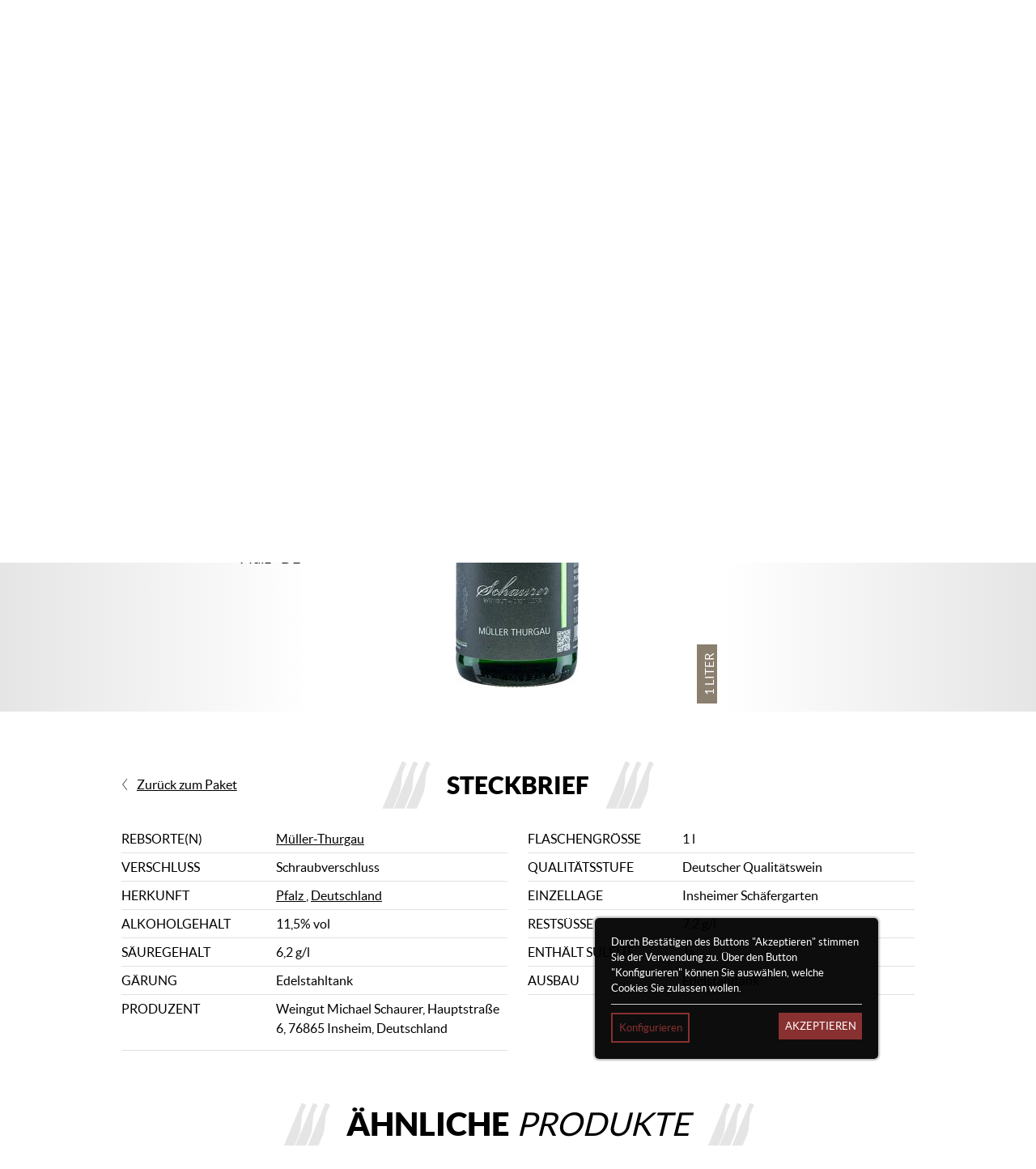

--- FILE ---
content_type: text/html; charset=UTF-8
request_url: https://www.wein.de/wein/mueller-thurgau-trocken-weingut-michael-schaurer-mueller-thurgau-deutscher-qualitaetswein?package=schorle-geht-immer-weingut-michael-schaurer
body_size: 157597
content:
<!DOCTYPE html>
<html lang="de">
    <head>
        <meta charset="UTF-8">
        <title>            Müller Thurgau trocken von Weingut Michael Schaurer günstig bei wein.de kaufen
    </title>
                                                    <link href="/build/css/wein-de.e63fa55c.css" rel="stylesheet" />
                            <meta name="viewport" content="width=device-width, initial-scale=1, maximum-scale=1, user-scalable=0">
        <meta name="description" content="Jetzt günstig Müller Thurgau trocken von Weingut Michael Schaurer kaufen. Deutscher Qualitätswein aus Pfalz">
                    <meta name="google-site-verification" content="vXaFi5-a_Ivr2tHzc8JfVM-pFkFwc4XDNZvsAzYfF6E" />
                                        <meta property="og:title" content="Müller Thurgau trocken online kaufen">
    <meta property="og:description" content="blumig, fruchtig &amp; frisch">
            <meta property="og:image" content="https://assets.euvino.eu/files/9edd5e535de4e3129187c6a511dfadb8fe1afb6a/mueller-thurgau-trocken-weingut-michael-schaurer-mueller-thurgau-deutscher-qualitaetswein.jpg?w=1200&h=630&mode=fill">
        <meta property="og:url" content="http://www.wein.de/wein/mueller-thurgau-trocken-weingut-michael-schaurer-mueller-thurgau-deutscher-qualitaetswein?package=schorle-geht-immer-weingut-michael-schaurer">
    <meta name="twitter:card" content="summary_large_image">
        <link rel="canonical" href="http://www.wein.de/wein/mueller-thurgau-trocken-weingut-michael-schaurer-mueller-thurgau-deutscher-qualitaetswein">
                        <meta name="apple-mobile-web-app-title" content="Wein.de - Qualitätswein von Winzern online kaufen">
        <link rel="shortcut icon" href="/images/wein-de/favicon.png" type="image/png" />
        <link rel="icon" href="/images/wein-de/logo.png" type="image/png" />
                                                <meta name="robots" content="noindex, nofollow">
                <script src="/build/runtime.28a0acb1.js" defer></script><script src="/build/2089.ab050427.js" defer></script><script src="/build/js/turbo.700b0245.js" defer></script>
    </head>
    <body class="product" data-instant-intensity="viewport">
                                                <header id="header">
                            <div id="nav-container">
    <div class="center mw1440p p-relative">
        <div class="ups-shipping d-flex flex-align-center flex-justify-center tiny-hidden small-hidden">
            <div class="trust-logos">
                <img src="/images/wein-de/ausgezeichnet.webp" width="55" height="50" alt="Website mit Ausgezeichnet.org bewertet" />
                <img src="/images/wein-de/ssl.svg" width="62" height="50" alt="Webseite mit SSL versichert" />
            </div>
            <svg height="40" viewBox="0 0 60 40" width="60" xmlns="http://www.w3.org/2000/svg">
                <path d="m36.2387115 6.35190538 15.6111849 1.00488615c2.6467884.18709051 1.8409568-.48353393 4.7675032 6.77767897 2.8445415 6.8091941 2.3648274 4.4378469 2.333287 8.030585v8.0368881c-.0231296 2.100116-.3618632 2.6194673-2.8023875 2.6362754-.3535526-10.608032-16.6063589-10.6437492-16.9303737.0609295l-23.063325.0189092c.0147189-2.7581344-1.2307756-4.8625525-3.2295343-6.3865898l23.3115427-.0274132v-20.15214932zm6.4317337 13.10964222 11.8493692.0315153s2.1628688-.2522221 1.4159126-1.9508438l-2.2238469-5.541581c-.5575137-1.7175309-.5722326-1.7259349-2.1564607-1.8247828l-8.6914264-.50454404m-40.88564054-7.67131126h34.15942984v24.4912485h-19.36459m24.2226091 6.2566268c0 3.45187 2.9959353 6.2521247 6.6883622 6.2521247 3.6945296 0 6.6883622-2.8002547 6.6883622-6.2521247 0-3.4518699-2.9938326-6.2500236-6.6883622-6.2500236-3.6924269 0-6.6883622 2.7981537-6.6883622 6.2500236m-39.9958014 0c0 3.45187 2.99393274 6.2521247 6.68846236 6.2521247 3.69232684 0 6.68836224-2.8002547 6.68836224-6.2521247 0-3.4518699-2.9960354-6.2500236-6.68836224-6.2500236-3.69452962 0-6.68846236 2.7981537-6.68846236 6.2500236" fill="none" />
            </svg>
            <span class="text u-uppercase">
                <strong class="bl">Kostenloser Versand</strong>
                <span>Ab 12 Flaschen je Versender</span>
            </span>
        </div>
        <div class="userbar-container">
            <div class="logo-container tiny-w100 small-w100">
                <a href="/">
                    <img src="/images/wein-de/wein-de-logo.svg" width="260" height="90" alt="Wein.de - Authentische Weine zum Bestpreis!" />
                </a>
            </div>
            <div class="user-bar d-flex flex-align-center flex-justify-end">
                                <form action="/wein" class="global-search" id="search-bar">
                    <div :class="'search center mw400p' + (hidden ? ' small-hidden tiny-hidden' : '')">
                        <div class="input-icon">
                            <label for="product-search" class="sr-only">Produkt suchen</label>
                            <input placeholder="z.B. Riesling" id="product-search" type="text" class="w100" name="text">
                            <button type="submit" class="icon">
                                <svg height="34" viewBox="0 0 38 34" width="38" xmlns="http://www.w3.org/2000/svg">    <path d="m35 33-6.4-6.4m-12.8 0c7.0692448 0 12.8-5.7307552 12.8-12.8s-5.7307552-12.8-12.8-12.8-12.8 5.7307552-12.8 12.8 5.7307552 12.8 12.8 12.8zm-6.4-12.8c0-3.5346224 2.8653776-6.4 6.4-6.4" fill="none" stroke="#000" stroke-linecap="square"/></svg>
                            </button>
                            <a href="#" class="close-btn tiny-hidden small-hidden medium-hidden" @click.prevent="hidden = !hidden">
                                <svg class="icon" width="22" height="22" viewBox="0 0 22 22" xmlns="http://www.w3.org/2000/svg"><g fill-rule="evenodd"><path d="M19.31 3.9c.29-.294.37-.69.175-.885-.195-.196-.59-.116-.884.176L2.69 19.1c-.29.294-.37.69-.175.885.195.196.59.116.884-.176L19.31 3.9z"/><path d="M18.6 19.81c.294.29.69.37.885.175.196-.195.116-.59-.176-.884L3.4 3.19c-.294-.29-.69-.37-.885-.175-.196.195-.116.59.176.884L18.6 19.81z"/></g></svg>
                            </a>
                        </div>
                    </div>
                    <a href="#" class="searchmobile tiny-hidden small-hidden" @click.prevent="hidden = !hidden">
                        <svg height="34" viewBox="0 0 38 34" width="38" xmlns="http://www.w3.org/2000/svg">    <path d="m35 33-6.4-6.4m-12.8 0c7.0692448 0 12.8-5.7307552 12.8-12.8s-5.7307552-12.8-12.8-12.8-12.8 5.7307552-12.8 12.8 5.7307552 12.8 12.8 12.8zm-6.4-12.8c0-3.5346224 2.8653776-6.4 6.4-6.4" fill="none" stroke="#000" stroke-linecap="square"/></svg>
                        <span class="d-flex tiny-hidden small-hidden medium-hidden u-uppercase">
                            Suche
                        </span>
                    </a>
                </form>
                                                    <div class="mini-cart" id="simple-cart" v-cloak>
                        <a href="/basket" class="minicart-visible -noround">
                            <span class="icon">
                                <svg class="icon-dlg" height="34" viewBox="0 0 39 34" width="39" xmlns="http://www.w3.org/2000/svg">
                                    <path d="m16.0594323 26.6728673c0-1.8376729 1.56579-3.3270319 3.4982447-3.3270319 1.9321562 0 3.4983444 1.489359 3.4983444 3.3270319 0 1.8373703-1.5661882 3.3271327-3.4983444 3.3271327-1.9324547 0-3.4982447-1.4897624-3.4982447-3.3271327zm-13.63825791-.1134491c0-1.8377737 1.56658623-3.3271327 3.49874244-3.3271327 1.93245478 0 3.49824479 1.489359 3.49824479 3.3271327 0 1.8372695-1.56579001 3.3270319-3.49824479 3.3270319-1.93215621 0-3.49874244-1.4897624-3.49874244-3.3270319zm1.14786779-4.9080578c-1.42306544 0-2.56904218-1.054824-2.56904218-2.3669 0-1.3119752 1.14597674-2.3669 2.56904218-2.3669h17.73079022l5.861262-9.87510912c.5629359-.9495433 1.6357589-1.55662174 2.6163184-1.55240833.1141598.00042539.2236417.01414012.3342184.03178775h5.3393319c1.4114206 0 2.5490369.95700572 2.5490369 2.14413653 0 1.18723165-1.1376163 2.14464074-2.5490369 2.14464074h-5.1122068l-6.0551444 10.21212843c-.2853496.4814273-.7029732.8692717-1.1705604 1.1390284-.4327521.3052535-.9695119.4895956-1.5591216.4895956zm11.80383912-8.906708c0-1.3703636 1.1681717-2.4815592 2.6092519-2.4815592 1.4406821 0 2.6092519 1.1111956 2.6092519 2.4815592 0 1.3699602-1.1685698 2.4811558-2.6092519 2.4811558-1.4410802 0-2.6092519-1.1111956-2.6092519-2.4811558zm-5.91988454 0c0-1.3703636 1.16817174-2.4815592 2.60885374-2.4815592 1.4410802 0 2.6092519 1.1111956 2.6092519 2.4815592 0 1.3699602-1.1681717 2.4811558-2.6092519 2.4811558-1.440682 0-2.60885374-1.1111956-2.60885374-2.4811558zm-5.92028266 0c0-1.3703636 1.16777359-2.4815592 2.60925189-2.4815592 1.44108019 0 2.60885378 1.1111956 2.60885378 2.4815592 0 1.3699602-1.16777359 2.4811558-2.60885378 2.4811558-1.4414783 0-2.60925189-1.1111956-2.60925189-2.4811558zm11.8401672-6.26389995c0-1.37036362 1.1681717-2.48075245 2.6092519-2.48075245 1.4406821 0 2.6092519 1.11038883 2.6092519 2.48075245s-1.1685698 2.48166004-2.6092519 2.48166004c-1.4410802 0-2.6092519-1.11089305-2.6092519-2.48166004zm-5.91988454 0c0-1.37036362 1.16817174-2.48075245 2.60885374-2.48075245 1.4410802 0 2.6092519 1.11038883 2.6092519 2.48075245s-1.1681717 2.48166004-2.6092519 2.48166004c-1.440682 0-2.60885374-1.11089305-2.60885374-2.48166004zm-5.92028266 0c0-1.37036362 1.16777359-2.48075245 2.60925189-2.48075245 1.44108019 0 2.60885378 1.11038883 2.60885378 2.48075245s-1.16777359 2.48166004-2.60885378 2.48166004c-1.4414783 0-2.60925189-1.11089305-2.60925189-2.48166004z" fill="none" />
                                </svg>
                            </span>
                            <em class="count">${ cart.quantity }</em>
                            <span class="tiny-hidden small-hidden medium-hidden u-uppercase">Warenkorb</span>
                        </a>
                        <div class="minicart-hidden">
                            <div class="container">
                                <ul class="minicart-list unstyled w350p" v-if="cart.quantity">
                                    <li class="minicart-product flex-container mbs" v-for="item in cart.items">
                                        <a href="#" class="flex-container item-fluid prs">
                                            <div class="photo w50p">
                                                <img :src="item.item.imageUrl" alt="Image Name" itemprop="image" />
                                            </div>
                                            <p class="item-fluid pls prt">
                                                ${ item.item.name } <br />
                                                <span class="bl">${ item.quantity} x <strong>${ format(item.price / 100) }</strong> = ${ format(item.value / 100) }</span>
                                            </p>
                                        </a>
                                        <span class="w25p txtright" :data-id="item.item.itemId" @click.prevent="removeItem">
                                    x
                                </span>
                                    </li>
                                </ul>
                                <p class="pas mb0 back-300">
                                    <strong class="bl mbs">Gesamtsumme Brutto: ${ format(cart.value / 100) }</strong>
                                    <span class="bl mod">
                                <a href="/basket" class="btn -primary">Zum Warenkorb</a>
                            </span>
                                </p>
                            </div>
                        </div>
                    </div>
                
                                <div class="mobile-navigation">
                    <button class="mobile-navigation btn -transparent" id="toggle-nav">
                        <svg class="icon navigation-open" width="22" height="22" viewBox="0 0 22 22" xmlns="http://www.w3.org/2000/svg"><path d="M20.375 11c.345 0 .625-.224.625-.5s-.28-.5-.625-.5H1.625c-.345 0-.625.224-.625.5s.28.5.625.5h18.75zm0-6c.345 0 .625-.224.625-.5s-.28-.5-.625-.5H1.625C1.28 4 1 4.224 1 4.5s.28.5.625.5h18.75zm0 12c.345 0 .625-.224.625-.5s-.28-.5-.625-.5H1.625c-.345 0-.625.224-.625.5s.28.5.625.5h18.75z" fill-rule="evenodd"/></svg>
                        <svg class="icon navigation-close" width="22" height="22" viewBox="0 0 22 22" xmlns="http://www.w3.org/2000/svg"><g fill-rule="evenodd"><path d="M19.31 3.9c.29-.294.37-.69.175-.885-.195-.196-.59-.116-.884.176L2.69 19.1c-.29.294-.37.69-.175.885.195.196.59.116.884-.176L19.31 3.9z"/><path d="M18.6 19.81c.294.29.69.37.885.175.196-.195.116-.59-.176-.884L3.4 3.19c-.294-.29-.69-.37-.885-.175-.196.195-.116.59.176.884L18.6 19.81z"/></g></svg>
                        <span class="sr-only">Navigation</span>
                    </button>
                </div>
            </div>
        </div>
    </div>
    <nav class="main-navigation" id="main-navigation">
        <ul class="unstyled first-navigation pl0 mb0 mw1440p center">
            <li class="item u-uppercase">
                <a href="/wein">Alle Weine</a>
                                <div class="unstyled second-navigation">
                    <div>
                        <div class="grid-4-medium-2-small-2 has-gutter-l">
                            <div>
                                <p class="u-bold mbs">Weinart</p>
                                <ul class="unstyled pl0 mbs has-gutter-l">
                                    <li class="item">
                                        <a href="/weine/weisswein">Weißwein</a>
                                    </li>
                                    <li class="item">
                                        <a href="/weine/rotwein">Rotwein</a>
                                    </li>
                                    <li class="item">
                                        <a href="/weine/sekt">Champagner, Sekt & Co.</a>
                                    </li>
                                    <li class="item">
                                        <a href="/weine/rosewein">Rosé</a>
                                    </li>
                                    <li class="item u-bold">
                                        <a href="/wein">Alle Weine</a>
                                    </li>
                                </ul>
                            </div>
                            <div>
                                <p class="u-bold mbs">Rebsorte</p>
                                <ul class="unstyled pl0 mbs has-gutter-l">
                                    <li class="item">
                                        <a href="/weine/rebsorte/riesling">Riesling</a>
                                    </li>
                                    <li class="item">
                                        <a href="/weine/rebsorte/primitivo">Primitivo</a>
                                    </li>
                                    <li class="item">
                                        <a href="/weine/rebsorte/grauburgunder">Grauburgunder</a>
                                    </li>
                                    <li class="item">
                                        <a href="/weine/rebsorte/sauvignon-blanc">Sauvignon blanc</a>
                                    </li>
                                    <li class="item">
                                        <a href="/weine/rebsorte/spaetburgunder">Spätburgunder</a>
                                    </li>
                                    <li class="item u-bold">
                                        <a href="/wein#filter-grapes">Alle Rebsorten</a>
                                    </li>
                                </ul>
                            </div>
                            <div>
                                <p class="u-bold mbs">Land</p>
                                <ul class="unstyled pl0 mbs has-gutter-l">
                                    <li class="item">
                                        <a href="/weine/land/deutschland">Deutschland</a>
                                    </li>
                                    <li class="item">
                                        <a href="/weine/land/italien">Italien</a>
                                    </li>
                                    <li class="item">
                                        <a href="/weine/land/frankreich">Frankreich</a>
                                    </li>
                                    <li class="item">
                                        <a href="/weine/land/spanien">Spanien</a>
                                    </li>
                                    <li class="item">
                                        <a href="/weine/land/oesterreich">Österreich</a>
                                    </li>
                                    <li class="item u-bold">
                                        <a href="/wein#filter-country">Alle Länder</a>
                                    </li>
                                </ul>
                            </div>
                            <div>
                                <p class="u-bold mbs">Region</p>
                                <ul class="unstyled pl0 mbs has-gutter-l">
                                    <li class="item">
                                        <a href="/weine/region/pfalz">Pfalz</a>
                                    </li>
                                    <li class="item">
                                        <a href="/weine/region/rheinhessen">Rheinhessen</a>
                                    </li>
                                    <li class="item">
                                        <a href="/weine/region/rheingau">Rheingau</a>
                                    </li>
                                    <li class="item">
                                        <a href="/weine/region/baden">Baden</a>
                                    </li>
                                    <li class="item">
                                        <a href="/weine/region/toskana">Toskana</a>
                                    </li>
                                    <li class="item u-bold">
                                        <a href="/wein#filter-region">Alle Regionen</a>
                                    </li>
                                </ul>
                            </div>
                        </div>
                    </div>
                </div>
            </li>
            <li class="item u-uppercase">
                <a href="/pakete">Weinpakete</a>
            </li>
            <li class="item u-uppercase">
                <a href="/wein-gutscheine">Wein-Gutscheine</a>
            </li>
                    </ul>
    </nav>
</div>                    </header>
                    <section class="product-page" itemprop="mainEntity" itemscope itemtype="http://schema.org/Product" id="vue-app">
        <div class="product-background">
            <div class="mw1440p center pls prs grid-2">
                <ul class="breadcrumbs-container unstyled pa0 mts mbm full">
                                            <li class="link"><a href="#">Winzer</a></li>
                                                    <li class="link"><a href="/weingut/weingut-michael-schaurer">Weingut Michael Schaurer</a></li>
                                                                <li class="current">Müller Thurgau trocken</li>
                </ul>
                <div class="product-img txtcenter mbs one-third">
                                                                <span class="bottle-size u-uppercase">
                            1 Liter
                        </span>
                                                            <ul class="unstyled mbs pl0 product-characteristics">
                                                    <li>
                                <img src="/images/wein-de/product-category.svg" width="82" height="82" alt="Produktkategorie" />
                                <span class="bl u-uppercase">Kategorie</span>
                                <span class="bl">Weißwein</span>
                            </li>
                                                                        <li>
                            <img src="/images/wein-de/product-taste.svg" width="82" height="82" alt="Geschmack" />
                            <span class="bl">
                                <span class="bl u-uppercase">Geschmack</span>
                                trocken
                            </span>
                        </li>
                                                                        <li>
                            <img src="/images/wein-de/product-country.svg" width="82" height="82" alt="Herkunft" />
                            <span class="bl">
                                <span class="bl u-uppercase">Herkunft</span>
                                Pfalz - DE
                            </span>
                        </li>
                                            </ul>
                    <div class="img-container p-relative">
                                                    <picture>
                                <source srcset="/image/9edd5e535de4e3129187c6a511dfadb8fe1afb6a/mueller-thurgau-trocken-weingut-michael-schaurer-mueller-thurgau-deutscher-qualitaetswein.webp?w=500&h=550&mode=trim 1x, /image/9edd5e535de4e3129187c6a511dfadb8fe1afb6a/mueller-thurgau-trocken-weingut-michael-schaurer-mueller-thurgau-deutscher-qualitaetswein.webp?w=1000&h=1100&mode=trim 2x" media="(min-width: 800px)">
                                <source srcset="/image/9edd5e535de4e3129187c6a511dfadb8fe1afb6a/mueller-thurgau-trocken-weingut-michael-schaurer-mueller-thurgau-deutscher-qualitaetswein.webp?w=300&h=450&mode=trim 1x, /image/9edd5e535de4e3129187c6a511dfadb8fe1afb6a/mueller-thurgau-trocken-weingut-michael-schaurer-mueller-thurgau-deutscher-qualitaetswein.webp?w=600&h=900&mode=trim 2x" media="(min-width: 414px)">
                                <source srcset="/image/9edd5e535de4e3129187c6a511dfadb8fe1afb6a/mueller-thurgau-trocken-weingut-michael-schaurer-mueller-thurgau-deutscher-qualitaetswein.webp?w=250&h=250&mode=trim 1x, /image/9edd5e535de4e3129187c6a511dfadb8fe1afb6a/mueller-thurgau-trocken-weingut-michael-schaurer-mueller-thurgau-deutscher-qualitaetswein.webp?w=500&h=500&mode=trim 2x" media="(min-width: 1px)">
                                <img src="/image/9edd5e535de4e3129187c6a511dfadb8fe1afb6a/mueller-thurgau-trocken-weingut-michael-schaurer-mueller-thurgau-deutscher-qualitaetswein.webp?w=300&h=450&mode=trim"  alt="2022 Müller Thurgau trocken" itemprop="image" v-show="!enableTeleport">
                            </picture>
                                                                    </div>
                </div>
                <div class="product-description">
                    <div class="informations-container">
                        <h1 class="product-name u-uppercase">
                            <span class="-test-name" itemprop="name">Müller Thurgau trocken</span>
                                                            <a class="u-uppercase producer-name" href="/weingut/weingut-michael-schaurer">Weingut Michael Schaurer</a>
                                                    </h1>
                                                                                    <p>
                                    2022
                                </p>
                                                                                                        <div id="rating-block" class="rating-container p-relative">
                                <a href="#rating-block" class="rating d-flex flex-align-center flex-justify-center" :class="{'-active': forceRatingForm}" @click.prevent="forceRatingFormOpen">
                                                                            <span class="icon star-full"><svg height="20" viewBox="0 0 20 20" width="20" xmlns="http://www.w3.org/2000/svg"><path d="m12.7803853 6.92507509-2.7803853-5.92507509-2.78077368 5.92507509-6.21922632.95054161 4.49988781 4.6109088-1.06190192 6.5134745 5.56139285-3.0758462 5.56263536 3.0758462-1.0631444-6.5125765 4.5011303-4.6118068z"/></svg></span>
                                                                                                                <span class="icon star-full"><svg height="20" viewBox="0 0 20 20" width="20" xmlns="http://www.w3.org/2000/svg"><path d="m12.7803853 6.92507509-2.7803853-5.92507509-2.78077368 5.92507509-6.21922632.95054161 4.49988781 4.6109088-1.06190192 6.5134745 5.56139285-3.0758462 5.56263536 3.0758462-1.0631444-6.5125765 4.5011303-4.6118068z"/></svg></span>
                                                                                                                <span class="icon star-full"><svg height="20" viewBox="0 0 20 20" width="20" xmlns="http://www.w3.org/2000/svg"><path d="m12.7803853 6.92507509-2.7803853-5.92507509-2.78077368 5.92507509-6.21922632.95054161 4.49988781 4.6109088-1.06190192 6.5134745 5.56139285-3.0758462 5.56263536 3.0758462-1.0631444-6.5125765 4.5011303-4.6118068z"/></svg></span>
                                                                                                                <span class="icon star-full"><svg height="20" viewBox="0 0 20 20" width="20" xmlns="http://www.w3.org/2000/svg"><path d="m12.7803853 6.92507509-2.7803853-5.92507509-2.78077368 5.92507509-6.21922632.95054161 4.49988781 4.6109088-1.06190192 6.5134745 5.56139285-3.0758462 5.56263536 3.0758462-1.0631444-6.5125765 4.5011303-4.6118068z"/></svg></span>
                                                                                                                <span class="icon star-empty"><svg height="20" viewBox="0 0 20 20" width="20" xmlns="http://www.w3.org/2000/svg"><path d="m12.7803853 6.92507509-2.7803853-5.92507509-2.78077368 5.92507509-6.21922632.95054161 4.49988781 4.6109088-1.06190192 6.5134745 5.56139285-3.0758462 5.56263536 3.0758462-1.0631444-6.5125765 4.5011303-4.6118068zm-4.99419984.82129883 2.21404744-4.71691835 2.2135816 4.71691835 4.9499017.75562784-3.5814313 3.67217954.8448389 5.1832156-4.4271238-2.4473895-4.42836632 2.4482875.84608142-5.1841136-3.58267385-3.67217954z"/></svg></span>
                                                                                                                <span class="mlm text" id="rating-average">4,0</span>
                                        <span class="sr-only" id="rating-count">2</span>
                                                                    </a>
                                <form class="rating-form" v-if="showRatingForm" ref="ratingForm" @mouseleave="closeRatingForm" @blur="closeRatingForm">
                                    <button class="btn close" @click.prevent="closeRatingForm" v-if="isTouchDevice"><span>&times;</span><span class="sr-only">Schließen</span></button>
                                    <h6 class="u-uppercase">Jetzt bewerten</h6>
                                    <span class="rating" :class="{'-active': isNewRatingStarActive(5)}" id="rating-5" @click.prevent="setNewRating(5)">☆</span>
                                    <span class="rating" :class="{'-active': isNewRatingStarActive(4)}" id="rating-4" @click.prevent="setNewRating(4)">☆</span>
                                    <span class="rating" :class="{'-active': isNewRatingStarActive(3)}" id="rating-3" @click.prevent="setNewRating(3)">☆</span>
                                    <span class="rating" :class="{'-active': isNewRatingStarActive(2)}" id="rating-2" @click.prevent="setNewRating(2)">☆</span>
                                    <span class="rating" :class="{'-active': isNewRatingStarActive(1)}" id="rating-1" @click.prevent="setNewRating(1)">☆</span>
                                    <div class="txtcenter mts">
                                        <button class="btn -neutral" @click.prevent="addRating" :disabled="!newRating" v-if="!ratingSent">Bestätigen</button>
                                        <span v-else>Vielen Dank!</span>
                                    </div>
                                </form>
                            </div>
                                                <div class="badges-container">
                            <ul class="badges-list unstyled ma0">
                                                                    <li class="product-badges__item vegan">
                                        <span>Vegan</span>
                                    </li>
                                                                                            </ul>
                        </div>
                    </div>
                    <div class="product-basket">
                                                <div class="modal-overlay" :class="{'-open': added}">
    <div class="modal">
        <button class="btn close" @click.prevent="added = false">&times;<span class="sr-only">Schließen</span></button>
        <div class="modal-content">
            <div class="txtcenter">
                <svg class="icon col-success center u-monster mbs" width="22" height="22" viewBox="0 0 22 22" xmlns="http://www.w3.org/2000/svg"><g fill-rule="nonzero"><path d="M9 13.626l6.313-6.313a.5.5 0 0 1 .707.707l-6.666 6.667a.5.5 0 0 1-.708 0L5.98 12.02a.5.5 0 0 1 .707-.707L9 13.626z"/><path d="M1.5 11a9.5 9.5 0 0 0 9.5 9.5 9.5 9.5 0 0 0 9.5-9.5A9.5 9.5 0 0 0 11 1.5 9.5 9.5 0 0 0 1.5 11zm-1 0C.5 5.2 5.2.5 11 .5S21.5 5.2 21.5 11 16.8 21.5 11 21.5.5 16.8.5 11z"/></g></svg>
                <h3 class="mbl">Zum Warenkorb hinzugefügt</h3>
                <div class="flex-container flex-align-center flex-justify-center center">
                    <button @click.prevent="added = false" class="btn -transparent mrs mbs">Weiter einkaufen » </button>
                    <a href="/basket?_lang=de" class="btn -primary mls mbs">Warenkorb anzeigen</a>
                </div>
            </div>
        </div>
    </div>
</div>
<div class="modal-overlay" :class="{'-open': insufficientStock}">
    <div class="modal">
        <button class="btn close" @click.prevent="insufficientStock = false">&times;<span class="sr-only">Schließen</span></button>
        <div class="modal-content">
            <h3>Die gewählte Menge ist zu hoch</h3>
            <p>Wählen Sie bitte eine kleinere Menge.</p>
        </div>
    </div>
</div>
<div class="modal-overlay" :class="{'-open': invalidNumber}">
    <div class="modal">
        <button class="btn close" @click.prevent="invalidNumber = false">&times;<span class="sr-only">Schließen</span></button>
        <div class="modal-content">
            <h3>Die gewählte Menge ist ungültig</h3>
            <p>Bitte überprüfen Sie Ihre Eingabe.</p>
        </div>
    </div>
</div>
<div class="modal-overlay" :class="{'-open': error}">
    <div class="modal">
        <button class="btn close" @click.prevent="error = false">&times;<span class="sr-only">Schließen</span></button>
        <div class="modal-content">
            <h4 class="h1-like">Es ist ein interner Fehler aufgetreten. Unsere Technikabteilung wurde bereits informiert.</h4>
        </div>
    </div>
</div>
                    </div>
                </div>
            </div>
        </div>
        
        
        <div class="mw1000p center pls prs">
                                        <div class="d-flex flex-align-center flex-justify-center mbm p-relative" id="product-information">
                    <div class="bottles mrs"></div>
                    <h2 class="h4-like u-heading u-uppercase txtcenter">Steckbrief</h2>
                    <div class="bottles mls"></div>
                                            <a href="/paket/schorle-geht-immer-weingut-michael-schaurer" class="package-back d-flex flex-align-center">
                            <svg class="icon -no-square -border" height="20" viewBox="0 0 11 20" width="11" xmlns="http://www.w3.org/2000/svg"><path d="m8 2-6 8 6 8" fill="none" stroke-linecap="square"/></svg>
                            <span class="mls">Zurück zum Paket</span>
                        </a>
                                    </div>
                <div class="mod">
                    <dl class="grid-2 has-gutter-xl product-definition">
                                                    <div class="d-flex">
                                <dt class="u-uppercase">Rebsorte(n)</dt>
                                <dd>
                                                                                                                        <a href="/weine/rebsorte/mueller-thurgau">
                                                Müller-Thurgau
                                            </a>
                                                                                                                                                    </dd>
                            </div>
                                                                            <div class="d-flex">
                                <dt class="u-uppercase">Flaschengröße</dt>
                                <dd>1 l</dd>
                            </div>
                                                                            <div class="d-flex">
                                <dt class="u-uppercase">Verschluss</dt>
                                <dd>Schraubverschluss</dd>
                            </div>
                                                                            <div class="d-flex">
                                <dt class="u-uppercase">Qualitätsstufe</dt>
                                <dd>Deutscher Qualitätswein</dd>
                            </div>
                                                                            <div class="d-flex">
                                <dt class="u-uppercase">Herkunft</dt>
                                <dd>
                                                                            <a href="/weine/region/pfalz">
                                                                            Pfalz
                                                                            </a>
                                    ,
                                    <a href="/weine/land/deutschland">
                                        Deutschland
                                    </a>
                                </dd>
                            </div>
                                                                            <div class="d-flex">
                                <dt class="u-uppercase">Einzellage</dt>
                                <dd>Insheimer Schäfergarten</dd>
                            </div>
                                                                            <div class="d-flex">
                                <dt class="u-uppercase">Alkoholgehalt</dt>
                                <dd>11,5% vol</dd>
                            </div>
                                                                            <div class="d-flex">
                                <dt class="u-uppercase">Restsüße</dt>
                                <dd>7,2 g/l</dd>
                            </div>
                                                                            <div class="d-flex">
                                <dt class="u-uppercase">Säuregehalt</dt>
                                <dd>6,2 g/l</dd>
                            </div>
                                                                            <div class="d-flex">
                                <dt class="u-uppercase">Enthält Sulfite</dt>
                                <dd>Ja</dd>
                            </div>
                                                                                                                            <div class="d-flex">
                                <dt class="u-uppercase">Gärung</dt>
                                <dd>Edelstahltank</dd>
                            </div>
                                                                            <div class="d-flex">
                                <dt class="u-uppercase">Ausbau</dt>
                                <dd>Edelstahltank</dd>
                            </div>
                                                                                                                                                                                    <div class="d-flex">
                                    <dt class="u-uppercase">Produzent</dt>
                                    <dd>
                                            <p class="unstyled producer-informations">
                Weingut Michael Schaurer,
        Hauptstraße 6,
        76865 Insheim,
        Deutschland
    </p>
                                    </dd>
                                </div>
                                                                        </dl>
                </div>
                    </div>
                <template v-if="products.length" v-cloak>
            <div class="d-flex flex-align-center flex-justify-center mbm">
                <div class="bottles mrs"></div>
                <h2 class="h1-like u-uppercase txtcenter">Ähnliche <em>Produkte</em></h2>
                <div class="bottles mls"></div>
            </div>
            <div class="center mw1440p pls prs mod">
                <div id="relevant-products">
                    <div v-for="product in products" :key="product.itemId">
    <article v-cloak itemtype="http://schema.org/Product" class="product-item mbs" :class="{'-soldout': product.stock < 1}">
        <a :href="product.url" class="productitem-details">
            <div class="image txtcenter mbm">
                <img :src="product.proxyImageUrl + '?w=340&h=340&mode=trim'" v-if="product.image"
                     :srcset="product.proxyImageUrl + '?w=340&h=340&mode=trim, ' + product.proxyImageUrl + '?w=680&h=680&mode=trim 2x, ' + product.proxyImageUrl + '?w=680&h=680&mode=trim 3x'"
                     :alt="product.name + (product.producer ? ' ' + product.producerName : '')" itemprop="image" class="mbs" />
                <img :src="'/image/bottle/' + encodeURIComponent(product.producerName) + '/' + encodeURIComponent(product.name) +'.jpg'" v-else />
                <span v-if="product.stock < 1" class="soldout">Ausverkauft</span>
                <span class="offer" v-if="product.offerActive"><em>-${ product.offerPercentage }%</em></span>
                <ul class="badges-list unstyled ma0">
                    <li class="product-badges__item vegan" v-if="product.vegan">
                        <span>Vegan</span>
                    </li>
                    <li class="bio" v-if="product.organic">
                        <img class="biologo" src="/images/badges/bio-logo-white.svg" alt="Bio" title="Bio">
                    </li>
                </ul>
                <span class="bottle-size u-uppercase" v-if="product.size && product.size !== 750">
                    ${ product.sizeFormatted }
                </span>
            </div>
        </a>
        <p class="producer-name txtcenter u-txt-ellipsis u-uppercase mb0">
            <a :href="'/weingut/' + product.producerData.shopUrl" class="bl u-txt-ellipsis" v-if="product.producerData">
                ${ product.producerName }
            </a>
        </p>
        <a :href="addLocale(product.url)" class="item-fluid u-line-height-s txtcenter">
            <h3 class="name mbs d-flex flex-align-center flex-justify-center u-uppercase mbs" itemprop="name">
                ${ product.name }
            </h3>
            <p class="u-small details d-flex flex-align-center flex-justify-center txtcenter mb0">
                <span v-if="product.fakeCategory.length > 0 || product.categoryName">${ getProductCategoryName(product) }</span>
                <span v-if="product.sweetness">${ translator.t(product.sweetnessName) }</span>
                <span v-if="product.vintage">${ product.vintage }</span>
            </p>
            <p class="rating d-flex flex-align-center flex-justify-center" v-if="!product.digital">
                <span class="icon" :class="getStarClass(product.customerRatingAverage, 1)">
                    <template v-if="getStarClass(product.customerRatingAverage, 1) === 'star-full'">
                        <svg height="20" viewBox="0 0 20 20" width="20" xmlns="http://www.w3.org/2000/svg"><path d="m12.7803853 6.92507509-2.7803853-5.92507509-2.78077368 5.92507509-6.21922632.95054161 4.49988781 4.6109088-1.06190192 6.5134745 5.56139285-3.0758462 5.56263536 3.0758462-1.0631444-6.5125765 4.5011303-4.6118068z"/></svg>
                    </template>
                    <template v-else-if="getStarClass(product.customerRatingAverage, 1) === 'star-half'">
                        <svg height="20" viewBox="0 0 20 20" width="20" xmlns="http://www.w3.org/2000/svg"><path d="m12.7803853 6.92507509-2.7803853-5.92507509-2.78077368 5.92507509-6.21922632.95054161 4.49988781 4.6109088-1.06190192 6.5134745 5.56139285-3.0758462 5.56263536 3.0758462-1.0631444-6.5125765 4.5011303-4.6118068zm-2.7801524-3.89561952 2.2135816 4.71691835 4.9499017.75562784-3.5814313 3.67217954.8448389 5.1832156-4.4271238-2.4473895z"/></svg>
                    </template>
                    <template v-else>
                        <svg height="20" viewBox="0 0 20 20" width="20" xmlns="http://www.w3.org/2000/svg"><path d="m12.7803853 6.92507509-2.7803853-5.92507509-2.78077368 5.92507509-6.21922632.95054161 4.49988781 4.6109088-1.06190192 6.5134745 5.56139285-3.0758462 5.56263536 3.0758462-1.0631444-6.5125765 4.5011303-4.6118068zm-4.99419984.82129883 2.21404744-4.71691835 2.2135816 4.71691835 4.9499017.75562784-3.5814313 3.67217954.8448389 5.1832156-4.4271238-2.4473895-4.42836632 2.4482875.84608142-5.1841136-3.58267385-3.67217954z"/></svg>
                    </template>
                </span>
                <span class="icon" :class="getStarClass(product.customerRatingAverage, 2)">
                    <template v-if="getStarClass(product.customerRatingAverage, 2) === 'star-full'">
                        <svg height="20" viewBox="0 0 20 20" width="20" xmlns="http://www.w3.org/2000/svg"><path d="m12.7803853 6.92507509-2.7803853-5.92507509-2.78077368 5.92507509-6.21922632.95054161 4.49988781 4.6109088-1.06190192 6.5134745 5.56139285-3.0758462 5.56263536 3.0758462-1.0631444-6.5125765 4.5011303-4.6118068z"/></svg>
                    </template>
                    <template v-else-if="getStarClass(product.customerRatingAverage, 2) === 'star-half'">
                        <svg height="20" viewBox="0 0 20 20" width="20" xmlns="http://www.w3.org/2000/svg"><path d="m12.7803853 6.92507509-2.7803853-5.92507509-2.78077368 5.92507509-6.21922632.95054161 4.49988781 4.6109088-1.06190192 6.5134745 5.56139285-3.0758462 5.56263536 3.0758462-1.0631444-6.5125765 4.5011303-4.6118068zm-2.7801524-3.89561952 2.2135816 4.71691835 4.9499017.75562784-3.5814313 3.67217954.8448389 5.1832156-4.4271238-2.4473895z"/></svg>
                    </template>
                    <template v-else>
                        <svg height="20" viewBox="0 0 20 20" width="20" xmlns="http://www.w3.org/2000/svg"><path d="m12.7803853 6.92507509-2.7803853-5.92507509-2.78077368 5.92507509-6.21922632.95054161 4.49988781 4.6109088-1.06190192 6.5134745 5.56139285-3.0758462 5.56263536 3.0758462-1.0631444-6.5125765 4.5011303-4.6118068zm-4.99419984.82129883 2.21404744-4.71691835 2.2135816 4.71691835 4.9499017.75562784-3.5814313 3.67217954.8448389 5.1832156-4.4271238-2.4473895-4.42836632 2.4482875.84608142-5.1841136-3.58267385-3.67217954z"/></svg>
                    </template>
                </span>
                <span class="icon" :class="getStarClass(product.customerRatingAverage, 3)">
                    <template v-if="getStarClass(product.customerRatingAverage, 3) === 'star-full'">
                        <svg height="20" viewBox="0 0 20 20" width="20" xmlns="http://www.w3.org/2000/svg"><path d="m12.7803853 6.92507509-2.7803853-5.92507509-2.78077368 5.92507509-6.21922632.95054161 4.49988781 4.6109088-1.06190192 6.5134745 5.56139285-3.0758462 5.56263536 3.0758462-1.0631444-6.5125765 4.5011303-4.6118068z"/></svg>
                    </template>
                    <template v-else-if="getStarClass(product.customerRatingAverage, 3) === 'star-half'">
                        <svg height="20" viewBox="0 0 20 20" width="20" xmlns="http://www.w3.org/2000/svg"><path d="m12.7803853 6.92507509-2.7803853-5.92507509-2.78077368 5.92507509-6.21922632.95054161 4.49988781 4.6109088-1.06190192 6.5134745 5.56139285-3.0758462 5.56263536 3.0758462-1.0631444-6.5125765 4.5011303-4.6118068zm-2.7801524-3.89561952 2.2135816 4.71691835 4.9499017.75562784-3.5814313 3.67217954.8448389 5.1832156-4.4271238-2.4473895z"/></svg>
                    </template>
                    <template v-else>
                        <svg height="20" viewBox="0 0 20 20" width="20" xmlns="http://www.w3.org/2000/svg"><path d="m12.7803853 6.92507509-2.7803853-5.92507509-2.78077368 5.92507509-6.21922632.95054161 4.49988781 4.6109088-1.06190192 6.5134745 5.56139285-3.0758462 5.56263536 3.0758462-1.0631444-6.5125765 4.5011303-4.6118068zm-4.99419984.82129883 2.21404744-4.71691835 2.2135816 4.71691835 4.9499017.75562784-3.5814313 3.67217954.8448389 5.1832156-4.4271238-2.4473895-4.42836632 2.4482875.84608142-5.1841136-3.58267385-3.67217954z"/></svg>
                    </template>
                </span>
                <span class="icon" :class="getStarClass(product.customerRatingAverage, 4)">
                    <template v-if="getStarClass(product.customerRatingAverage, 4) === 'star-full'">
                        <svg height="20" viewBox="0 0 20 20" width="20" xmlns="http://www.w3.org/2000/svg"><path d="m12.7803853 6.92507509-2.7803853-5.92507509-2.78077368 5.92507509-6.21922632.95054161 4.49988781 4.6109088-1.06190192 6.5134745 5.56139285-3.0758462 5.56263536 3.0758462-1.0631444-6.5125765 4.5011303-4.6118068z"/></svg>
                    </template>
                    <template v-else-if="getStarClass(product.customerRatingAverage, 4) === 'star-half'">
                        <svg height="20" viewBox="0 0 20 20" width="20" xmlns="http://www.w3.org/2000/svg"><path d="m12.7803853 6.92507509-2.7803853-5.92507509-2.78077368 5.92507509-6.21922632.95054161 4.49988781 4.6109088-1.06190192 6.5134745 5.56139285-3.0758462 5.56263536 3.0758462-1.0631444-6.5125765 4.5011303-4.6118068zm-2.7801524-3.89561952 2.2135816 4.71691835 4.9499017.75562784-3.5814313 3.67217954.8448389 5.1832156-4.4271238-2.4473895z"/></svg>
                    </template>
                    <template v-else>
                        <svg height="20" viewBox="0 0 20 20" width="20" xmlns="http://www.w3.org/2000/svg"><path d="m12.7803853 6.92507509-2.7803853-5.92507509-2.78077368 5.92507509-6.21922632.95054161 4.49988781 4.6109088-1.06190192 6.5134745 5.56139285-3.0758462 5.56263536 3.0758462-1.0631444-6.5125765 4.5011303-4.6118068zm-4.99419984.82129883 2.21404744-4.71691835 2.2135816 4.71691835 4.9499017.75562784-3.5814313 3.67217954.8448389 5.1832156-4.4271238-2.4473895-4.42836632 2.4482875.84608142-5.1841136-3.58267385-3.67217954z"/></svg>
                    </template>
                </span>
                <span class="icon" :class="getStarClass(product.customerRatingAverage, 5)">
                    <template v-if="getStarClass(product.customerRatingAverage, 5) === 'star-full'">
                        <svg height="20" viewBox="0 0 20 20" width="20" xmlns="http://www.w3.org/2000/svg"><path d="m12.7803853 6.92507509-2.7803853-5.92507509-2.78077368 5.92507509-6.21922632.95054161 4.49988781 4.6109088-1.06190192 6.5134745 5.56139285-3.0758462 5.56263536 3.0758462-1.0631444-6.5125765 4.5011303-4.6118068z"/></svg>
                    </template>
                    <template v-else-if="getStarClass(product.customerRatingAverage, 5) === 'star-half'">
                        <svg height="20" viewBox="0 0 20 20" width="20" xmlns="http://www.w3.org/2000/svg"><path d="m12.7803853 6.92507509-2.7803853-5.92507509-2.78077368 5.92507509-6.21922632.95054161 4.49988781 4.6109088-1.06190192 6.5134745 5.56139285-3.0758462 5.56263536 3.0758462-1.0631444-6.5125765 4.5011303-4.6118068zm-2.7801524-3.89561952 2.2135816 4.71691835 4.9499017.75562784-3.5814313 3.67217954.8448389 5.1832156-4.4271238-2.4473895z"/></svg>
                    </template>
                    <template v-else>
                        <svg height="20" viewBox="0 0 20 20" width="20" xmlns="http://www.w3.org/2000/svg"><path d="m12.7803853 6.92507509-2.7803853-5.92507509-2.78077368 5.92507509-6.21922632.95054161 4.49988781 4.6109088-1.06190192 6.5134745 5.56139285-3.0758462 5.56263536 3.0758462-1.0631444-6.5125765 4.5011303-4.6118068zm-4.99419984.82129883 2.21404744-4.71691835 2.2135816 4.71691835 4.9499017.75562784-3.5814313 3.67217954.8448389 5.1832156-4.4271238-2.4473895-4.42836632 2.4482875.84608142-5.1841136-3.58267385-3.67217954z"/></svg>
                    </template>
                </span>
                <span class="mlm text" v-if="!_.isEmpty(product.customerRatings)">${ formatNumberToLocaleWithAppendix(product.customerRatingAverage, 1, 1) }</span>
            </p>
        </a>
        <div class="d-flex flex-align-center">
            <a :href="addLocale(product.url)" class="item-fluid">
                <p itemprop="offers" itemscope itemtype="http://schema.org/Offer" class="price-list mb0">
                    <small class="bl">
                        <span v-if="product.offerActive" class="sale u-line-through mrt">${ format(product.strikePrice / 100) }</span>
                        <span class="baseprice" v-if="product.basePrice">${ format(product.basePrice / 100) }/<span>${ getShortUnitName(product.baseUnitName || product.unitName) }</span></span>
                    </small>
                    <strong class="price bl">${ format(product.price / 100) }</strong>
                    <meta content="EUR" itemprop="priceCurrency">
                    <link itemprop="availability" href="http://schema.org/InStock">
                    <meta itemprop="price" :content="product.price / 100">
                </p>
            </a>
            <p class="buttons-list mb0">
                <button class="btn d-flex flex-align-center" type="submit" @click.prevent="openQuickBuy(product)">
                    <span class="item-fluid mrt">Kaufen</span>
                    <svg class="icon-dlg" height="34" viewBox="0 0 39 34" width="39" xmlns="http://www.w3.org/2000/svg">
                        <path d="m16.0594323 26.6728673c0-1.8376729 1.56579-3.3270319 3.4982447-3.3270319 1.9321562 0 3.4983444 1.489359 3.4983444 3.3270319 0 1.8373703-1.5661882 3.3271327-3.4983444 3.3271327-1.9324547 0-3.4982447-1.4897624-3.4982447-3.3271327zm-13.63825791-.1134491c0-1.8377737 1.56658623-3.3271327 3.49874244-3.3271327 1.93245478 0 3.49824479 1.489359 3.49824479 3.3271327 0 1.8372695-1.56579001 3.3270319-3.49824479 3.3270319-1.93215621 0-3.49874244-1.4897624-3.49874244-3.3270319zm1.14786779-4.9080578c-1.42306544 0-2.56904218-1.054824-2.56904218-2.3669 0-1.3119752 1.14597674-2.3669 2.56904218-2.3669h17.73079022l5.861262-9.87510912c.5629359-.9495433 1.6357589-1.55662174 2.6163184-1.55240833.1141598.00042539.2236417.01414012.3342184.03178775h5.3393319c1.4114206 0 2.5490369.95700572 2.5490369 2.14413653 0 1.18723165-1.1376163 2.14464074-2.5490369 2.14464074h-5.1122068l-6.0551444 10.21212843c-.2853496.4814273-.7029732.8692717-1.1705604 1.1390284-.4327521.3052535-.9695119.4895956-1.5591216.4895956zm11.80383912-8.906708c0-1.3703636 1.1681717-2.4815592 2.6092519-2.4815592 1.4406821 0 2.6092519 1.1111956 2.6092519 2.4815592 0 1.3699602-1.1685698 2.4811558-2.6092519 2.4811558-1.4410802 0-2.6092519-1.1111956-2.6092519-2.4811558zm-5.91988454 0c0-1.3703636 1.16817174-2.4815592 2.60885374-2.4815592 1.4410802 0 2.6092519 1.1111956 2.6092519 2.4815592 0 1.3699602-1.1681717 2.4811558-2.6092519 2.4811558-1.440682 0-2.60885374-1.1111956-2.60885374-2.4811558zm-5.92028266 0c0-1.3703636 1.16777359-2.4815592 2.60925189-2.4815592 1.44108019 0 2.60885378 1.1111956 2.60885378 2.4815592 0 1.3699602-1.16777359 2.4811558-2.60885378 2.4811558-1.4414783 0-2.60925189-1.1111956-2.60925189-2.4811558zm11.8401672-6.26389995c0-1.37036362 1.1681717-2.48075245 2.6092519-2.48075245 1.4406821 0 2.6092519 1.11038883 2.6092519 2.48075245s-1.1685698 2.48166004-2.6092519 2.48166004c-1.4410802 0-2.6092519-1.11089305-2.6092519-2.48166004zm-5.91988454 0c0-1.37036362 1.16817174-2.48075245 2.60885374-2.48075245 1.4410802 0 2.6092519 1.11038883 2.6092519 2.48075245s-1.1681717 2.48166004-2.6092519 2.48166004c-1.440682 0-2.60885374-1.11089305-2.60885374-2.48166004zm-5.92028266 0c0-1.37036362 1.16777359-2.48075245 2.60925189-2.48075245 1.44108019 0 2.60885378 1.11038883 2.60885378 2.48075245s-1.16777359 2.48166004-2.60885378 2.48166004c-1.4414783 0-2.60925189-1.11089305-2.60925189-2.48166004z" fill="none" />
                    </svg>
                </button>
            </p>
        </div>
    </article>
</div>                </div>
            </div>
            <div class="modal-overlay quick-buy" :class="{'-package': isPackage, '-horizontal': isWideImage, '-open': quickBuyProduct}" v-if="quickBuyProduct">
    <div class="modal -xxl">
        <button class="btn close" @click.prevent="closeQuickBuy">
            <svg class="icon" width="22" height="22" viewBox="0 0 22 22" xmlns="http://www.w3.org/2000/svg"><g fill-rule="evenodd"><path d="M19.31 3.9c.29-.294.37-.69.175-.885-.195-.196-.59-.116-.884.176L2.69 19.1c-.29.294-.37.69-.175.885.195.196.59.116.884-.176L19.31 3.9z"/><path d="M18.6 19.81c.294.29.69.37.885.175.196-.195.116-.59-.176-.884L3.4 3.19c-.294-.29-.69-.37-.885-.175-.196.195-.116.59.176.884L18.6 19.81z"/></g></svg>
            <span class="sr-only">Schließen</span>
        </button>
        <div class="modal-content">
            <div class="body">
                <div class="flex-container">
                    <div class="w60 tiny-w100 p-relative">
                        <ul class="unstyled mbs pl0 product-characteristics tiny-hidden small-hidden">
                            <li v-if="(typeof quickBuyProduct.fakeCategory !== 'undefined' && quickBuyProduct.fakeCategory) || quickBuyProduct.categoryName">
                                <img src="/images/wein-de/product-category.svg" alt="Produktkategorie" />
                                <span class="bl u-txt-wrap">${ getProductCategoryName(quickBuyProduct) }</span>
                            </li>
                            <li v-if="quickBuyProduct.sweetnessName">
                                <img src="/images/wein-de/product-taste.svg" alt="Geschmack" />
                                <span class="bl">
                                    <span class="bl u-uppercase">Geschmack</span>
                                    ${ translator.t(quickBuyProduct.sweetnessName) }
                                </span>
                            </li>
                            <li v-if="quickBuyProduct.region">
                                <img src="/images/wein-de/product-country.svg" alt="Herkunft" />
                                <span class="bl">
                                    <span class="bl u-uppercase">Herkunft</span>
                                    ${ quickBuyProduct.regionName } - ${ quickBuyProduct.region.substring(0, 2) }
                                </span>
                            </li>
                        </ul>
                        <a :href="quickBuyProduct.url" class=" bl pls prs txtcenter">
                            <img v-if="quickBuyProduct.image" :src="quickBuyProduct.fullImageUrl + '?w=350&h=400'"
                                 :srcset="quickBuyProduct.fullImageUrl + '?w=350&h=400, ' + quickBuyProduct.fullImageUrl + '?w=700&h=800 2x, ' + quickBuyProduct.fullImageUrl + '?w=1050&h=1200 3x'"
                                 :alt="quickBuyProduct.name + (quickBuyProduct.producer ? ' ' + quickBuyProduct.producerName : '')" itemprop="image" class="product-img" ref="productImage" @load="setIsWideImage()" />
                            <img :src="'/image/bottle/' + encodeURIComponent(quickBuyProduct.producerName) + '/' + encodeURIComponent(quickBuyProduct.name) +'.jpg'" v-else
                                 itemprop="image" class="product-img" ref="productImage" @load="setIsWideImage()" />
                        </a>
                    </div>
                    <div class="w40 tiny-w100">
                        <h4 class="mb0 u-uppercase u-line-height-tiny mbs" itemprop="name">
                            ${ quickBuyProduct.name }
                        </h4>
                        <div class="badges-container">
                            <ul class="badges-list unstyled ma0">
                                <li class="product-badges__item vegan mbs" v-if="quickBuyProduct.vegan">
                                    <span>Vegan</span>
                                </li>
                                <li class="bio" v-if="quickBuyProduct.organic">
                                    <img class="biologo" src="/images/badges/bio-logo-white.svg" alt="Bio" title="Bio">
                                    <span>
                                        ${ quickBuyProduct.oibn }
                                        <small class="bl">EU-Landwirtschaft</small>
                                    </span>
                                </li>
                            </ul>
                        </div>
                        <div class="product-list">
                            <template v-if="isPackage">
                                <template v-for="(item, index) in quickBuyProduct.contents">
                                    <quick-buy-row :product="item.product" :name="item.quantity + 'x ' + item.product.name"></quick-buy-row>
                                    <div class="cart-item mbs">
                                        <basket-producer-info :producer="item.product.producerData" v-if="item.product.producer" :product-oibn="item.product.oibn"></basket-producer-info>
                                    </div>
                                    <hr class="mbs" v-if="index < quickBuyProduct.contents.length - 1" />
                                </template>
                            </template>
                            <template v-else>
                                                                    <div class="cart-item mbs">
                                        <basket-producer-info :producer="quickBuyProduct.producerData" v-if="quickBuyProduct.producer" :product-oibn="quickBuyProduct.oibn"></basket-producer-info>
                                    </div>
                                                                <quick-buy-row :product="quickBuyProduct"></quick-buy-row>
                            </template>
                        </div>
                        <form class="product-buy mbs" @submit.prevent="doQuickBuy">
                            <div class="d-flex flex-align-end mbs">
                                <p itemprop="offers" itemscope="" itemtype="http://schema.org/Offer" class="price-list mb0 item-fluid">
                                    <span v-if="quickBuyProduct.offerActive" class="sale">statt ${ format(quickBuyProduct.strikePrice / 100) }</span><small class="baseprice" v-if="quickBuyProduct.basePrice">${ format(quickBuyProduct.basePrice / 100) + '/' + translator.t(quickBuyProduct.baseUnitName || quickBuyProduct.unitName) }</small>
                                    <span class="baseprice bl" v-if="quickBuyProduct.offerEndDate">Angebot endet am ${ offerEnd }</span>
                                    <strong class="price bl">${ format((quickBuyProduct.activePrice || quickBuyProduct.price) / 100) }</strong>
                                </p>
                                <div class="product-amount w100p">
                                    <label for="form_amount" class="sr-only">Menge</label>
                                    <select id="form_amount" class="w100" v-model.number="quickBuyAmount" :disabled="quickBuyProduct.stock <= 0 || quickBuyProduct.locked">
                                        <option v-for="q in quickBuyQuantityOptions" :value="q">${ q }</option>
                                    </select>
                                </div>
                            </div>
                            <div class="product-add">
                                <div>
                                    <button type="submit" id="form_buy" class="btn -primary" :disabled="quickBuyProduct.soldOut">In den Warenkorb</button>
                                </div>
                            </div>
                        </form>
                        <p class="shipping u-uppercase d-flex flex-align-center">
                            <span class="mrt">
                                Lieferzeit ca. 2-4 Werktage auf Lager
                            </span>
                            <em class="circle-green"></em>
                        </p>
                    </div>
                </div>
            </div>
            <div class="footer">
                <div class="txtcenter mbm">
                    <a href="#" @click.prevent="closeQuickBuy" class="mrs mbs">Fenster schließen</a>
                </div>
            </div>
        </div>
    </div>
</div>
        </template>
    </section>
                        <div class="modal-overlay" id="browser-modal">
            <div class="modal -large">
                <div class="modal-content">
                    <div class="body">
                        <div class="d-flex flex-align-center">
                            <svg class="icon mrm u-monster col-danger" height="20" viewBox="0 0 20 20" width="20" xmlns="http://www.w3.org/2000/svg"><path d="m1.86462385 17.1390977h16.27075235l-8.1353762-14.13666027zm8.13537615-16.14153513 9.8646238 17.14153513h-19.72924765zm-.5 6.51747502h1v5.21052631h-1zm.5 7.71804511c-.3550402 0-.64285714-.2693024-.64285714-.6015038 0-.3322013.28781694-.6015037.64285714-.6015037s.6428571.2693024.6428571.6015037c0 .3322014-.2878169.6015038-.6428571.6015038z"/></svg>
                            <div class="item-fluid">
                                <p><strong>Ihr Webbrowser ist veraltet</strong></p>
                                <p>Aktualisieren Sie Ihren Browser für mehr Sicherheit, Geschwindigkeit und die beste Erfahrung auf dieser Website.</p>
                                <div class="d-flex">
                                    <div class="w50 txtcenter">
                                        <a href="https://www.mozilla.org/de/firefox/new/" target="_blank" class="bl">
                                            <img src="/images/firefox-logo.svg" class="w50p" alt="Firefox" />
                                            <span class="bl">Firefox herunterladen</span>
                                        </a>
                                    </div>
                                    <div class="w50 txtcenter">
                                        <a href="https://www.google.com/intl/de/chrome/" target="_blank" class="bl">
                                            <img src="/images/chrome-logo.svg" class="w50p"  alt="Firefox" />
                                            <span class="bl">Chrome herunterladen</span>
                                        </a>
                                    </div>
                                </div>
                            </div>
                        </div>
                    </div>
                </div>
            </div>
        </div>
                    <div class="modal-overlay" id="shipping-overlay">
    <div class="modal">
        <button class="btn close">&times;<span class="sr-only">Schließen</span></button>
        <div class="modal-content -overflow">
            <div>
                <h3>Versand</h3>
                                                                                                            <p>
                            <strong>Deutschland</strong><br />
                            Mindestbestellmenge: 1 Flaschen
                        </p>
                        <p>
                            Produkte werden in 3 – 5 Werktagen geliefert
                        </p>
                        <table class="table -withoutborder mbm">
                            <thead>
                            <tr>
                                <th>Verpackungsgrößen</th>
                                <th class="txtright">Versandpreis</th>
                            </tr>
                            </thead>
                            <tbody>
                                                            <tr>
                                    <td>Pauschale</td>
                                    <td class="txtright">6,95 €</td>
                                </tr>
                                                                                        <tr>
                                    <td>Ab 12 Flaschen</td>
                                    <td class="txtright">kostenlos</td>
                                </tr>
                                                                                        <tr>
                                    <td>Ab 200,00 €</td>
                                    <td class="txtright">kostenlos</td>
                                </tr>
                                                        </tbody>
                        </table>
                                                                                            </div>
                                </div>
    </div>
</div>                            
<div class="modal-overlay cookie-banner" id="shop-cookie-overlay">
    <div class="modal">
        <div class="modal-content -overflow">
            <p>
                 Durch Bestätigen des Buttons "Akzeptieren" stimmen Sie der Verwendung zu. Über den Button "Konfigurieren" können Sie auswählen, welche Cookies Sie zulassen wollen.
            </p>
            <hr class="mbs" />
            <div class="d-flex">
                <div class="item-fluid mbs">
                    <a href="#" class="btn -secondary -nouppercase">Konfigurieren</a>
                </div>
                <div class="mbs">
                    <a href="#" class="btn -js-accept">Akzeptieren</a>
                </div>
            </div>
        </div>
    </div>
</div>


<div class="modal-overlay" id="cookie-settings-overlay">
    <div class="modal -large">
        <div class="modal-content -overflow">
            <div class="txtcenter mbs">
                <svg class="icon u-biggester" height="20" viewBox="0 0 20 20" width="20" xmlns="http://www.w3.org/2000/svg"><path d="m8.2 4.1c4.2525926 0 7.7 3.44740743 7.7 7.7 0 4.2525926-3.4474074 7.7-7.7 7.7-4.25259257 0-7.7-3.4474074-7.7-7.7 0-4.25259257 3.44740743-7.7 7.7-7.7zm0 1c-3.70030782 0-6.7 2.99969218-6.7 6.7 0 3.7003078 2.99969218 6.7 6.7 6.7 3.7003078 0 6.7-2.9996922 6.7-6.7 0-3.70030782-2.9996922-6.7-6.7-6.7zm-.1 9.2v1.6h-1v-1.6zm2.5-2.0071068 1.3071068 1.3071068-.7071068.7071068-1.30710678-1.3071068zm-5.4-1.2.70710678.7071068-1.30710678 1.3071068-.70710678-.7071068zm9-10.5928932c2.9269424 0 5.3 2.37305763 5.3 5.3 0 1.54195406-.6599142 2.97388104-1.7842948 3.96975921l-.2032017.17115038-.3903096.31250351-.625007-.78061922.3903096-.31250347c1.0128721-.8109615 1.6125035-2.03424403 1.6125035-3.36029041 0-2.37465763-1.9253424-4.3-4.3-4.3-1.2358688 0-2.3862233.52770435-3.1951675 1.42805653l-.1571608.18499313-.3130497.38987166-.77974332-.62609932.31304962-.38987166c1.0006773-1.24624221 2.5069436-1.98695034 4.1320717-1.98695034zm-3.1 7.8v1.6h-1v-1.6zm-4.7-.80710678 1.30710678 1.30710678-.70710678.70710678-1.30710678-1.30710678zm10.2-2.4.7071068.70710678-1.3071068 1.30710678-.7071068-.70710678zm-3-2.4 1.3071068 1.30710678-.7071068.70710678-1.3071068-1.30710678z"/></svg>
                <h3>Privatsphäre-Einstellungen</h3>
            </div>
            <p>
                Dieses Tool ermöglicht es Ihnen, verschiedene Cookie-Kategorie oder Cookies einzelner Anbieter zu aktivieren. Sie können die Einstellungen jederzeit ändern.
            </p>
            <div class="d-flex">
                <input type="checkbox" class="switch mtt" id="cookie-base" checked disabled />
                <label for="cookie-base" class="item-fluid mls">
                    <strong class="u-big">Wesentlich</strong><br />
                    <small class="bl">Cookies dieser Kategorie sind für die Grundfunkionen der Website erforderlich. Sie dienen der sicheren und bestimmungsgemäßen Nutzung und sind daher nicht deaktivierbar.</small>
                </label>
            </div>
                                        <div class="d-flex">
                    <input type="checkbox" class="switch mtt" id="cookie-google" data-cookie="googleAccepted" />
                    <label for="cookie-google" class="item-fluid mls">
                        <strong class="u-big">Google Analytics</strong><br />
                        <small class="bl">
                            Google Analytics ermöglicht es dem Websitebetreiber, das Verhalten der Websitebesucher zu analysieren. Hierbei erhält der Websitebetreiber verschiedene Nutzungsdaten, wie z. B. Seitenaufrufe, Verweildauer, verwendete Betriebssysteme und Herkunft des Nutzers. Die erhobenen Daten sind anonym und lassen keine Rückschlüsse auf die Identität der Nutzer ziehen. Google Analytics verwendet Technologien, die die Wiedererkennung des Nutzers zum Zwecke der Analyse des Nutzerverhaltens ermöglichen (z. B. Cookies oder Device-Fingerprinting). Die von Google erfassten Informationen über die Benutzung dieser Website werden in der Regel an einen Server von Google in den USA übertragen und dort gespeichert.<br/>
                            Weitere Informationen finden Sie in unserer <a href="/text/privacy">Datenschutzerklärung</a>.
                        </small>
                    </label>
                </div>
                                        <div class="d-flex">
                    <input type="checkbox" class="switch mtt" id="cookie-bing" data-cookie="bingAccepted" />
                    <label for="cookie-bing" class="item-fluid mls">
                        <strong class="u-big">Bing Shopping</strong><br />
                        <small class="bl">
                            Bing Shopping ermöglicht es dem Websitebetreiber, das Verhalten der Websitebesucher zu analysieren. Hierbei erhält der Websitebetreiber verschiedene Nutzungsdaten, wie z. B. Seitenaufrufe, Verweildauer, verwendete Betriebssysteme und Herkunft des Nutzers. Die erhobenen Daten sind anonym und lassen keine Rückschlüsse auf die Identität der Nutzer ziehen. Bing Shopping verwendet Technologien, die die Wiedererkennung des Nutzers zum Zwecke der Analyse des Nutzerverhaltens ermöglichen (z. B. Cookies oder Device-Fingerprinting). Die von Bing erfassten Informationen über die Benutzung dieser Website werden in der Regel an einen Server von Microsoft in den USA übertragen und dort gespeichert.<br/>
                            Weitere Informationen finden Sie in unserer <a href="/text/privacy">Datenschutzerklärung</a>.
                        </small>
                    </label>
                </div>
                                    <div class="d-flex">
                <input type="checkbox" class="switch mtt" id="cookie-wein-cc" data-cookie="weinCcAccepted" />
                <label for="cookie-wein-cc" class="item-fluid mls">
                    <strong class="u-big">Wein.cc</strong><br />
                    <small class="bl">
                        Ihre Bestelldaten werden Anonym zu wein.cc übertragen. Dies diehnt dem Zweck der gesammelten Auswertung von Bestellaktivitäten. Personenbezogene Daten werden nicht übermittelt.<br/>
                        Weitere Informationen finden Sie in unserer <a href="/text/privacy">Datenschutzerklärung</a>.
                    </small>
                </label>
            </div>
        </div>
        <div class="modal-content">
            <hr class="mbs" />
            <div class="txtcenter">
                <a href="#" class="btn -js-save">Einstellungen speichern</a>
            </div>
        </div>
    </div>
</div>                <footer>
                            <div class="mw1440p center pas trust-container mod">
            <div class="grid-3-medium-2-small-2 has-gutter-xl">
                <div class="mbs">
                    <h5 class="title u-uppercase">Zahlungsarten</h5>
                    <div class="d-flex payment-list">
                        <div class="item">
                            <img src="/images/payment/visa-logo.svg" width="57" height="19" alt="Visa" />
                        </div>
                        <div class="item">
                            <img src="/images/payment/mastercard-logo.svg" width="49" height="38" alt="Mastercard" />
                        </div>
                        <div class="item -return-line">
                            <img src="/images/payment/sepa-logo.png" width="82" height="30" alt="SEPA" />
                        </div>
                        <div class="item txtcenter bill">
                            <span class="bl u-line-height-s u-small">Rechnung</span>
                            <img src="/images/wein-de/bill.svg" width="20" height="24" alt="Rechnung" class="bill" />
                        </div>
                        <div class="item">
                            <img src="/images/payment/paypal-logo.svg" width="57" height="14" alt="Paypal" />
                        </div>
                        <div class="item">
                            <img src="/images/payment/sofortuberweisung-logo.svg" width="81" height="25" alt="Sofort Überweisung" />
                        </div>
                    </div>
                </div>
                <div class="mbs">
                    <h5 class="title u-uppercase">Versandarten</h5>
                    <div class="d-flex payment-list">
                        <div class="item -larger">
                            <img src="/images/shipping/dhl-logo.svg" width="172" height="39" alt="DHL" />
                        </div>
                        <div class="item">
                            <img src="/images/shipping/ups-logo.svg" width="51" height="60" alt="UPS" />
                        </div>
                        <div class="item -larger">
                            <img src="/images/shipping/hermes-logo.svg" width="179" height="31" alt="Hermes" />
                        </div>
                        <div class="item">
                            <img src="/images/shipping/dpd-logo.svg" width="90" height="39" alt="DPD" />
                        </div>
                    </div>
                </div>
                <div class="mbs">
                    <h5 class="title u-uppercase">Vertrauen und Sicherheit</h5>
                    <div class="d-flex flex-align-center security">
                        <div class="-ssl">
                            <img src="/images/wein-de/ssl.svg" width="117" height="94" alt="Webseite mit SSL versichert" />
                        </div>
                        <div class="-server">
                            <img src="/images/wein-de/server-de.svg" width="157" height="93" alt="Serverstandort in Deutschland" />
                        </div>
                                                    <div class="ausgezeichnet-widget">
                                <a href="https://www.ausgezeichnet.org/bewertungen-wein.de-2Q69CB">
                                    <img src="/images/wein-de/ausgezeichnet-rating.webp" width="107" height="101" alt="Ausgezeichnet" />
                                </a>
                            </div>
                                            </div>
                </div>
            </div>
        </div>
                <div class="legal-container">
            <a href="/text/imprint">Impressum</a>
            <a href="/text/cancellation">Widerrufsrecht</a>
            <a href="/text/privacy">Datenschutz</a>
            <a href="/text/terms">AGB</a>
            <a href="/de/magazin/">Wein.de-Magazin</a>
            <a href="/wein-gutscheine">Wein-Gutscheine</a>
        </div>
    </footer>        <script>
                        if (typeof window.Proxy === 'undefined' || typeof Object.entries !== 'function') {
                document.getElementById('browser-modal').classList.add('-open');
            }
                        const hostModule = "wein-de";
            const fullHost = "http:\/\/www.wein.de";
            const cart = {"items":[],"carts":[],"quantity":0,"value":0,"total":0};
            const currency = "EUR";
            const currencyLocale = "de-DE";
            const locale = "de";
            const defaultLocale = "de";
            const perPage = 24;
            const iconTriangle = "<svg height=\"22\" viewBox=\"0 0 22 22\" width=\"22\" xmlns=\"http:\/\/www.w3.org\/2000\/svg\"><path d=\"m9.9995 9.07289515-8.293-8.78039515c-.39-.39-1.024-.39-1.414 0s-.39 1.024 0 1.414l9 9c.39.39 1.024.39 1.414 0l9-9c.39-.39.39-1.024 0-1.414s-1.024-.39-1.414 0z\" fill-rule=\"evenodd\" transform=\"translate(1 6)\"\/><\/svg>";
            let defaultQuantity = 6;
        </script>
            <script>
        const itemId = 'PR171627';
        const soldOut = true;
        const suggestedQuantity = 6;
        const packageMode = true;
        const relevantProducts = [{"id":133291,"active":true,"awards":0,"basePrice":265,"baseUnitName":"Liter","cartQuantity":1,"category":21,"categoryName":"Wein","channel":"9","color":[2],"country":"DE","created":"2021-11-30T18:06:45+01:00","customerRatingAverage":4.333333333333333,"description":"Die Aromen erinnern an Cassis, Gras, Stachelbeere, Zitrusfrucht, Mango und Melone.\nDieser Wein birgt ein spannendes Mundgef\u00fchl, frisch & knackig, markant im Abgang.\n","digital":false,"duplicateProducer":false,"eggAllergens":"none","fakeCategory":["Wei\u00dfwein"],"foodRecommendations":[1,68,84],"freeShipping":false,"glutenFree":true,"grapeNames":["Sauvignon Blanc"],"grapes":["53"],"groups":[],"gtin":"4260377410376","image":3426931,"imageHash":"3d666599be6f9a9b1266a971488ad87f9908a986","imageUrl":"https:\/\/assets.euvino.eu\/files\/3d666599be6f9a9b1266a971488ad87f9908a986","isCuvee":false,"itemId":"PR133291","labelAlc":13,"language":"de","lastModified":"2026-01-19T15:04:56+01:00","locked":false,"lowStock":false,"maturation":3,"milkAllergens":"none","minimumCartQuantity":1,"missingProducerData":false,"name":"Sauvignon Blanc \"Neujahrswochen\"","offerActive":true,"offerPercentage":58,"organic":false,"other":["offer","vegan"],"otherAllergens":[],"packaging":4,"popularity":18,"price":199,"priceFilterRange":["0_7"],"producer":"W1200","producerData":{"active":true,"address":{"city":"Winden","company":"Weingut Bitzel","country":"DE","countryName":"Deutschland","firstName":"Peter Philipp","houseNumber":"66","lastName":"Bitzel","phone":"+4963498511","postalCode":"76872","salutation":0,"street":"Hauptstra\u00dfe"},"agencyCreated":false,"agencyFee":0,"agencyPaid":false,"archived":false,"bottler":false,"description":"<!DOCTYPE html PUBLIC \"-\/\/W3C\/\/DTD HTML 4.0 Transitional\/\/EN\" \"http:\/\/www.w3.org\/TR\/REC-html40\/loose.dtd\">\n<html><body><p><br><\/p><br><\/body><\/html>\n","displayName":"Weingut Bitzel","dlgSupplierPartnerNr":"10194196","email":"info@bitzel.com","external":true,"externalId":"10194196","id":"W1200","importer":false,"importerName":"","lastModified":"2023-10-23T12:18:07+02:00","locked":false,"logo":41775,"logoHash":"95d095d1c738501dbffba1f49f6159940db78c2a","logoUrl":"https:\/\/assets.euvino.eu\/files\/95d095d1c738501dbffba1f49f6159940db78c2a","mainGrapes":[],"memberships":["10"],"merchant":false,"new":false,"organic":false,"organicAssociations":[],"phone":"06349-8511","profilePicture":3425561,"profilePictureHash":"393ba900b13e842c70c90bc2327cd0f31022b2df","profilePictureUrl":"https:\/\/assets.euvino.eu\/files\/393ba900b13e842c70c90bc2327cd0f31022b2df","region":8,"regionCode":"DE8","regionId":8,"regionName":"Pfalz","regions":[],"selfRepresented":true,"shopHidden":false,"shopReady":true,"shopUrl":"weingut-bitzel","textQualityApproved":true,"type":"producer","vdpWinery":false,"vendorId":"W1200","vineyardName":"Weingut Bitzel","website":"http:\/\/www.weingut-bitzel.de","winId":"ZGNVV"},"producerName":"Weingut Bitzel","producerOffline":false,"producerUrl":"weingut-bitzel","productNumber":"37","productNumberWithoutBottling":"37","qualityCategory":1017,"ratings":[],"region":"DE8","regionName":"Pfalz","searchText":["Sauvignon Blanc \"Neujahrswochen\"","2021","Weingut Bitzel"],"shopHidden":false,"size":750,"sizeFormatted":"0,75 Liter","soldOut":false,"sortRank":7,"strikePrice":470,"subtitle":"","sulfites":true,"sweetness":1,"sweetnessName":"dry","unitName":"Liter","url":"\/wein\/sauvignon-blanc-weingut-bitzel-trocken-deutscher-qualitaetswein","validationFailed":false,"vegan":true,"vendor":"W1200","vintage":2021,"highlights":[],"slug":"sauvignon-blanc-weingut-bitzel-trocken-deutscher-qualitaetswein"},{"id":397041,"active":true,"awards":0,"basePrice":1920,"baseUnitName":"Liter","cartQuantity":12,"category":21,"categoryName":"Wein","channel":"9","color":[2],"country":"DE","created":"2025-07-01T06:12:10+02:00","description":"Leichte Muskatnote, Gr\u00fcner Apfel, Zitrus, fruchtig, feinrassige S\u00e4ure, ","digital":false,"duplicateProducer":false,"fakeCategory":["Wei\u00dfwein"],"foodRecommendations":[],"freeShipping":false,"grapeNames":["M\u00fcller-Thurgau"],"grapes":["39"],"groups":[],"gtin":"4015181501266","image":3779929,"imageHash":"6bd3920d6dcc074871667958f71da400c34099f0","imageUrl":"https:\/\/assets.euvino.eu\/files\/6bd3920d6dcc074871667958f71da400c34099f0","isCuvee":false,"itemId":"PR397041","labelAlc":12,"language":"de","lastModified":"2026-01-19T15:04:55+01:00","locked":false,"lowStock":false,"milkAllergens":"none","minimumCartQuantity":1,"missingProducerData":false,"name":"Wv Freyburg M\u00fcller-Thurgau trocken 0l","organic":false,"otherAllergens":[],"popularity":0,"price":480,"priceFilterRange":["0_7"],"producer":"M4109","producerData":{"active":true,"address":{"city":"Freyburg","country":"DE","countryName":"Deutschland","houseNumber":"10","id":59357,"phone":"","postalCode":"06632","salutation":2,"street":"Querfurter Str."},"bottler":false,"companyName":"Winzervereinigung-Unstrut eG - D-06632 Freyburg-Unstrut","description":"<!DOCTYPE html PUBLIC \"-\/\/W3C\/\/DTD HTML 4.0 Transitional\/\/EN\" \"http:\/\/www.w3.org\/TR\/REC-html40\/loose.dtd\">\n<html><body><p>Weinbau in einer der &auml;ltesten Kulturregionen Deutschlands<\/p>\r\n<p>Das Weinanbaugebiet von Saale und Unstrut erstreckt sich entlang einer \r\nmehr als 1000 Jahre alten Kulturlandschaft. In Th&uuml;ringen und \r\nSachsen-Anhalt gelegen, gilt es als das n&ouml;rdlichste Weinanbaugebiet \r\nDeutschlands. Die Winzervereinigung Freyburg-Unstrut steht f&uuml;r den \r\nZusammenschluss von rund 400 Winzern und ist als Genossenschaft \r\norganisiert. Gemeinsam wird eine Rebfl&auml;che in der Gr&ouml;&szlig;e von 400 Hektar \r\nbewirtschaftet. Im Anbaugebiet ist die Winzervereinigung \r\nFreyburg-Unstrut der gr&ouml;&szlig;te Weinproduzent. Innerhalb der Genossenschaft \r\nsorgen die einzelnen Mitglieder durch eine gleichbleibend hohe Qualit&auml;t \r\nder Trauben f&uuml;r das Gelingen sortenreiner und im Bezug auf die Region \r\ntypischer Weine. In der Hauptsache werden hier Wei&szlig;weine produziert. \r\nAber auch eine Auswahl von Rotweinen wird gekeltert. <\/p>\r\n<p>Die Lagen<\/p>\r\n<p>Aufgrund der Ausdehnung des Weinanbaugebietes der Winzervereinigung \r\nFreyburg-Unstrut werden die Trauben auf einer Vielzahl von verschiedenen\r\n Lagen produziert. Entlang der Saale gedeihen die Rebst&ouml;cke auf H&auml;ngen \r\nrund um die Domstadt Naumburg, an der Unstrut entlang des Gebietes um \r\nFreyburg und unterhalb des weithin sichtbaren Schlosses Neuenburg bis in\r\n die H&ouml;hnstedter Berge nahe der Stadt Halle\/Saale. Der Geschmack der \r\nTrauben ist dabei so individuell wie das Terroir, auf dem diese \r\ngewachsen sind. Lagenreine Weine der Winzervereinigung Freyburg-Unstrut \r\ntragen aus diesem Grund die Bezeichnung der jeweiligen Lage auf dem \r\nEtikett. <\/p>\r\n<p>Farbe des Etiketts markiert die einzelnen Qualit&auml;ten<\/p>\r\n<p>Die Idee der Marketingstrategen der Winzervereinigung Freyburg-Unstrut \r\nscheint brillant: Vier verschiedene Farben der Etiketten, verbunden mit \r\nansprechendem Design, zeigen die Qualit&auml;tsstufe der Weine an. So wird \r\ndem neuen Trend mit der Bezeichnung \"Konzeptwein\" gefolgt. Die Farbe \r\norange steht f&uuml;r fruchtige Basisweine. Gr&uuml;n hingegen kennzeichnet \r\nSp&auml;tleseweine aus der Lage Schloss Neuenburg und Lagenweine tragen \r\ngraubeige Etiketten. Diese Weine sind mehrere Monate lang im Holzfass \r\ngereift. Gold repr&auml;sentiert die h&ouml;chste Qualit&auml;tsstufe: Edition \r\nKellermeister. Jeder einzelne dieser Weine ist in Barriquef&auml;ssern \r\nausgebaut worden. <\/p>\r\n<p>In der Wei&szlig;weinherstellung der Winzervereinigung Freyburg-Unstrut finden\r\n Trauben der Rebsorten M&uuml;ller-Thurgau, Wei&szlig;burgunder, Riesling und \r\nSilvaner Verwendung. Rotweine werden aus den Sorten Dornfelder, \r\nSp&auml;tburgunder und Blauer Zweigelt vinifiziert.                          \r\n          <\/p><\/body><\/html>\n","id":"M4109","importer":false,"lastModified":"2020-07-01T15:39:49+02:00","locked":false,"logo":421730,"logoHash":"2429f32dbb62b2592a8f853f098a8b923205b895","logoUrl":"https:\/\/assets.euvino.eu\/files\/2429f32dbb62b2592a8f853f098a8b923205b895","new":false,"profilePicture":445190,"profilePictureHash":"3840b04410dbc5db416a132f9dc6765ba66ffc74","profilePictureUrl":"https:\/\/assets.euvino.eu\/files\/3840b04410dbc5db416a132f9dc6765ba66ffc74","regionCode":"DE11","regionId":11,"regionName":"Saale-Unstrut","selfRepresented":false,"shopHidden":false,"shopReady":true,"shopUrl":"winzervereinigung-freyburg-unstrut","textQualityApproved":true,"vdpWinery":false,"vineyardName":"Winzervereinigung Freyburg-Unstrut","website":"http:\/\/www.winzervereinigung-freyburg.de\/","winId":"ZDSEZ"},"producerName":"Winzervereinigung Freyburg-Unstrut","producerOffline":false,"producerUrl":"winzervereinigung-freyburg-unstrut","productNumber":"42064-115-2023","productNumberWithoutBottling":"42064-115-2023","qualityCategory":1017,"ratings":[],"region":"DE11","regionName":"Saale-Unstrut","searchText":["Wv Freyburg M\u00fcller-Thurgau QbA trocken 0,25 l","2023","Winzervereinigung Freyburg-Unstrut"],"shippingVendor":"Weinlager 8","shopHidden":false,"size":250,"sizeFormatted":"0,25 Liter","soldOut":false,"sortRank":1960,"sulfites":true,"sweetness":1,"sweetnessName":"dry","unitName":"Liter","url":"\/wein\/wv-freyburg-mueller-thurgau-qba-trocken-025-l-winzervereinigung-freyburg-unstrut-deutscher-qualitaetswein","validationFailed":false,"vegan":false,"vendor":"M9346","vintage":2023,"highlights":[],"slug":"wv-freyburg-mueller-thurgau-qba-trocken-025-l-winzervereinigung-freyburg-unstrut-deutscher-qualitaetswein"},{"id":352936,"active":true,"awards":0,"basePrice":2060,"baseUnitName":"Liter","cartQuantity":1,"category":21,"categoryName":"Wein","channel":"9","color":[2],"country":"IT","created":"2024-11-28T10:52:11+01:00","customerRatingAverage":3.75,"description":"1869 gr\u00fcndete Wilhelm Walch in Tramin das Weingut Walch. Bis heute wird es von der Familie gef\u00fchrt und z\u00e4hlt zu den einflussreichsten Erzeugern der S\u00fcdtiroler Weinwelt. Ihr Pinot Bianco l\u00e4sst Weinfreunden das Herz h\u00f6her schlagen. In teils extrem steilen und kalkreichen Lagen mitten im Dolomitgestein reifen die Trauben sehr langsam heran. Nach der Handlese erfolgt die Reife auf der Feinhefe. Das Ergebnis ist ein kernig-saftiger Tropfen.","digital":false,"duplicateProducer":false,"fakeCategory":["Wei\u00dfwein"],"foodRecommendations":[],"freeShipping":false,"grapeNames":["Wei\u00dfburgunder"],"grapes":["45"],"groups":[],"gtin":"8000905102764","image":3487935,"imageHash":"d170d9980ef33f63d1dbc947472c2fafe197b504","imageUrl":"https:\/\/assets.euvino.eu\/files\/d170d9980ef33f63d1dbc947472c2fafe197b504","isCuvee":false,"itemId":"PR352936","labelAlc":13,"language":"de","lastModified":"2026-01-19T15:04:56+01:00","locked":false,"lowStock":false,"minimumCartQuantity":1,"missingProducerData":false,"name":"Wilhelm Walch Pinot Bianco","otherAllergens":[],"popularity":0,"price":1545,"priceFilterRange":["15_20"],"producer":"M7451","producerData":{"active":true,"address":{"city":"Tramin","country":"IT","countryName":"Italien","houseNumber":"1","id":156161,"phone":"","postalCode":"39040 ","salutation":2,"street":"Andreas Hofer Stra\u00dfe"},"bottler":false,"description":"<div><p>Bereits seit 1869 besteht das Weingut Wilhelm Walch und wird seitdem \nohne Unterbrechung von der Gr\u00fcnderfamilie gef\u00fchrt und bewirtschaftet. In\n Tramin in S\u00fcdtirol, dem n\u00f6rdlichsten Weinanbaugebiet Italiens, wird auf\n dem Weingut in mittlerweile f\u00fcnfter Generation mit einem klaren Fokus \nauf den lokalen Rebsorten gearbeitet. Die anstrengende Arbeit im \nWeinberg und die professionelle Verarbeitung der Trauben im Keller \nwerden belohnt mit edlen Weinen, wie sie f\u00fcr S\u00fcdtirol typisch sind. 2020\n wurde das Weingut von Bonvinitas als eines der besten Weing\u00fcter des \nJahres ausgezeichnet, 2019 wurden unter anderem der Gew\u00fcrztraminer und \nder Pinot Bianco vom Gambero Rosso mit sehr guten Bewertungen bedacht. <\/p><p> Auf dem historischen Anwesen des Weinguts entstehen mit Hingabe und \nK\u00f6nnen exzellente Weine, die auch weit \u00fcber die Grenzen S\u00fcdtirols hinaus\n zahlreiche Liebhaber gefunden haben. Neben den Trauben aus den \nfamilieneigenen Weinbergen werden auf dem Weingut Wilhelm Walch, welches\n seit langem zu den gr\u00f6\u00dften Weing\u00fctern der Region geh\u00f6rt, die Ernten von\n etwa 100 Weinbauern aus der Umgebung verarbeitet.<\/p><p>  Die Arbeit im Keller <\/p><p>Auf dem Weingut Wilhelm Walch schlie\u00dfen sich Traktion und Moderne nicht \naus, sondern erg\u00e4nzen sich vielmehr zu einem harmonischen Ganzen. Der \nKeller des rund 400 Jahre alten Anwesens, welches fr\u00fcher ein \nJesuitenkloster war, wurde bereits von den M\u00f6nchen zur Weinproduktion \ngenutzt. Noch heute reifen die gro\u00dfen Weine in den unterirdisch \ngelagerten und handbeschnitzen Eichenholzf\u00e4ssern bis zu ihrer \nVollendung. Die Moderne hat Einzug gehalten in Form einer \nKellererweiterung, hier gelingt eine  m\u00f6glichst schonende Verarbeitung \nder Trauben hin zu fruchtigen Weissweinen, die in Stahltanks produziert \nwerden. Wer das Gl\u00fcck hat, durch den Weinkeller gef\u00fchrt zu werden, f\u00fchlt\n die lange Geschichte des Weinguts und genie\u00dft zugleich einen Einblick \nin die gro\u00dfartige Arbeit der Kellermeister. <\/p><p>  Terroirs und Weine <\/p><p> Die B\u00f6den in S\u00fcdtirol sind gepr\u00e4gt von Dolomitgestein. Kalk, Sand und \nLehm sind die Hauptbestandteile. Die Weinberge des Weinguts Wilhelm \nWalch liegen in zumeist extrem steilen Lagen entlang des Mendelr\u00fcckens \nauf einer H\u00f6he bis zu 700m \u00fc.d.M., trotzdem wird mit schonender Handlese\n und nach den Richtlinien des umweltschonenden Weinbaus gearbeitet. Hier\n herrschen optimale Bedingungen f\u00fcr die Produktion von Spitzenweinen: \nfrische Bergluft aus den Alpen und gleichzeitig ein fast mediterranes \nKlima mit intensiver Sonneneinstrahlung im Wechsel mit relativ k\u00fchlen \nTemperaturen in der Nacht. <\/p><p> Auf dem Weingut Wilhelm Walch entstehen Rotweine der Sorten Pinot Noir, \nMerlot, Edelvernatsch, St. Magdalener und Lagrein sowie Cabernet \nSauvignon und Blauburgunder, die keinen Vergleich scheuen m\u00fcssen.  Pinot\n Grigio und Gew\u00fcrztraminer sind zwei der Wei\u00dfweine, die mit \neinzigartigen Aromen \u00fcberzeugen.<br><\/p><\/div>","id":"M7451","importer":false,"lastModified":"2021-03-02T12:42:26+01:00","locked":false,"logo":3366422,"logoHash":"bb0d9de14241d700389c81a72c8907fd504a24e7","logoUrl":"https:\/\/assets.euvino.eu\/files\/bb0d9de14241d700389c81a72c8907fd504a24e7","new":false,"profilePicture":3366423,"profilePictureHash":"2a85c74cab811eddc1b273a72f123e55e07e80ef","profilePictureUrl":"https:\/\/assets.euvino.eu\/files\/2a85c74cab811eddc1b273a72f123e55e07e80ef","regionCode":"IT17-1","regionId":510,"regionName":"S\u00fcdtirol","selfRepresented":false,"shopHidden":false,"shopReady":true,"shopUrl":"weingut-wilhelm-walch","textQualityApproved":true,"vdpWinery":false,"vineyardName":"Weingut Wilhelm Walch","website":""},"producerName":"Weingut Wilhelm Walch","producerOffline":false,"producerUrl":"weingut-wilhelm-walch","productNumber":"BR-7123","productNumberWithoutBottling":"BR-7123","qualityCategory":40,"ratings":[],"region":"IT17-1","regionName":"S\u00fcdtirol","searchText":["Wilhelm Walch Pinot Bianco","2024","Weingut Wilhelm Walch"],"shippingVendor":"Weinlager 9","shopHidden":false,"size":750,"sizeFormatted":"0,75 Liter","soldOut":false,"sortRank":827,"sulfites":true,"sweetness":1,"sweetnessName":"dry","unitName":"Liter","url":"\/wein\/wilhelm-walch-pinot-bianco-wilhelm-walch-doc-352936","validationFailed":true,"vegan":false,"vendor":"M9333","vintage":2024,"highlights":[],"slug":"wilhelm-walch-pinot-bianco-wilhelm-walch-doc-352936"},{"id":393441,"active":true,"awards":0,"basePrice":2080,"baseUnitName":"Liter","caloricEnergy":307,"cartQuantity":1,"category":21,"categoryName":"Wein","channel":"9","color":[2],"country":"IT","created":"2025-06-16T08:49:03+02:00","customerRatingAverage":4.25,"description":"Pr\u00e4sentiert sich mit strohgelber Farbe. Fruchtig-florales Bukett mit Noten von wei\u00dfen Bl\u00fcten, Birne und Pfirsich. Am Gaumen frisch und harmonisch mit feinem S\u00e4urespiel, das f\u00fcr angenehme Frische sorgt. Passt hervorragend zu gegrilltem Fisch, Meeresfr\u00fcchten, Gem\u00fcseaufl\u00e4ufen und Antipasti.\n","digital":false,"duplicateProducer":false,"eggAllergens":"none","fakeCategory":["Wei\u00dfwein"],"foodRecommendations":[],"freeShipping":false,"grapeNames":["Arneis"],"grapes":["75"],"groups":[],"gtin":"8065551420235","image":3772339,"imageHash":"b1507e1656aab9f9bb17de07c36d54127cd6ebd4","imageUrl":"https:\/\/assets.euvino.eu\/files\/b1507e1656aab9f9bb17de07c36d54127cd6ebd4","isCuvee":false,"itemId":"PR393441","labelAlc":13,"language":"de","lastModified":"2026-01-19T15:04:55+01:00","locked":false,"lowStock":false,"milkAllergens":"none","minimumCartQuantity":1,"missingProducerData":false,"name":"Langhe Arneis","organic":false,"otherAllergens":[],"popularity":0,"price":1560,"priceFilterRange":["15_20"],"producer":"M2384","producerData":{"active":true,"address":{"city":"Neive (Cn) Piemonte","country":"IT","countryName":"Italien","houseNumber":"5","id":49066,"phone":"","postalCode":"12057","salutation":2,"street":"Frazione, Serra Capelli"},"bottler":false,"description":"<!DOCTYPE html PUBLIC \"-\/\/W3C\/\/DTD HTML 4.0 Transitional\/\/EN\" \"http:\/\/www.w3.org\/TR\/REC-html40\/loose.dtd\">\n<html><body><p>Elio Filippino ist ein junger Winzer, der das gleichnamige, Anfang des \r\n20. Jahrhunderts gegr&uuml;ndete Familienunternehmen heute erfolgreich \r\nleitet. Dabei profitiert er von der Erfahrung seines Gro&szlig;vater Evaristo \r\nund seines Vaters Domenico, die einst damit begonnen hatten, eigene \r\nTrauben zu keltern. Das Gut befindet sich im kleinen Dorf Neife im \r\nPiemont etwa 12 Kilometer von der Stadt Alba entfernt. Neife am Fluss \r\nTanaro gilt als eines der sch&ouml;nsten D&ouml;rfer Italiens. Die beeindruckende \r\nAzienda Agricola Filippino hat ihre Tore stets f&uuml;r Besucher ge&ouml;ffnet. \r\nHier k&ouml;nnen die G&auml;ste rund ums Jahr bei einer Weinprobe und bei der \r\nVerkostung regionaler Produkte die Sch&ouml;nheit des Serra Capelli genie&szlig;en.\r\n Elio Filippino f&uuml;hrt den Familienbetrieb h&ouml;chst gewissenhaft und bringt\r\n bei seiner Arbeit der Natur gro&szlig;en Respekt entgegen. <\/p>\r\n<p>Rebfl&auml;chen in bester Lage<\/p>\r\n<p>Die sonnenbeschienenen Rebfl&auml;chen des Weingutes Elio Filippino tragen \r\nklangvolle Namen wie San Cristoforo und Serra Capelli. Hier gedeihen die\r\n typischen Rebsorten des Piemont. Neben Barolo, Nebbiolo und Barbaresco \r\ngeh&ouml;ren dazu die Dolcetto d'Alba und die Barbera d'Alba, edle alte \r\nSorten, die es nur noch in dieser Region gibt. Ende der 1980er Jahre \r\nwurden auf dem Weingut Elio Filippino erste Flaschen mit eigenem Etikett\r\n abgef&uuml;llte. Heute wird hier gleicherma&szlig;en traditionell und innovativ \r\ngearbeitet. Neben alten Barrique-F&auml;ssern aus Eiche werden auch moderne \r\nEdelstahltanks verwendet. In ihnen lassen sich jung zu trinkende Weine \r\nwie der Dolcetto hervorragend verfeinern. In den alten Eichenf&auml;ssern mit\r\n bis zu 500 Litern Fasskraft lagern bis zu ihrer Abf&uuml;llung Weine wie der\r\n \"Sor&igrave; Capelli\" und der \"Vigna Veja\".<\/p>\r\n<p>Alles in der Hand der Familie<\/p>\r\n<p>Elio Filippino wird bei seiner Arbeit vor allem von seiner Mutter Lucia,\r\n seiner Frau Miriam und seiner Schwester Ivana tatkr&auml;ftig unterst&uuml;tzt. \r\nBei einem Besuch auf der Azienda Agricola Filippino kann man die ganze \r\nkulinarische F&uuml;lle der Region schmecken. Elio Filippino produziert an \r\nerster Stelle hochwertige Rotweine wie den \"Festoso\", den \"B&auml;rba Cesco\" \r\noder den Rosso \"4 Amis\". Daneben gibt es aber auch den delikaten \r\nWei&szlig;wein \"Langhe D.O.C. Arneis\" sowie den \"Moscato d'Asti\". Dazu \r\nverzehrt man am besten die deftige Salami oder den traditionellen K&auml;se \r\naus der Region inmitten der H&uuml;gel der Langa.                            \r\n        <\/p><\/body><\/html>\n","id":"M2384","importer":false,"lastModified":"2024-11-27T11:21:31+01:00","locked":false,"logo":276041,"logoHash":"0ccae9b4d1244f7d0e1ec3156870417d767883c5","logoUrl":"https:\/\/assets.euvino.eu\/files\/0ccae9b4d1244f7d0e1ec3156870417d767883c5","new":false,"profilePicture":276040,"profilePictureHash":"8bd5087e6aa0c4e5e7e8a4f3da341c13209321f6","profilePictureUrl":"https:\/\/assets.euvino.eu\/files\/8bd5087e6aa0c4e5e7e8a4f3da341c13209321f6","regionCode":"IT12","regionId":88,"regionName":"Piemonte","selfRepresented":false,"shopHidden":false,"shopReady":true,"shopUrl":"elio-filippino","textQualityApproved":true,"vdpWinery":false,"vineyardName":"Weingut Elio Filippino","website":"http:\/\/www.eliofilippino.com","winId":"ZSKVX"},"producerName":"Weingut Elio Filippino","producerOffline":false,"producerUrl":"elio-filippino","productNumber":"IT08200224","productNumberWithoutBottling":"IT08200224","qualityCategory":40,"ratings":[],"region":"IT12","regionName":"Piemonte","searchText":["Langhe Arneis","2024","Weingut Elio Filippino"],"shippingVendor":"Weinlager 5","shopHidden":false,"size":750,"sizeFormatted":"0,75 Liter","soldOut":false,"sortRank":31,"sulfites":true,"sweetness":1,"sweetnessName":"dry","unitName":"Liter","url":"\/wein\/langhe-arneis-elio-filippino-doc","validationFailed":true,"vegan":false,"vendor":"M9236","vintage":2024,"highlights":[],"slug":"langhe-arneis-elio-filippino-doc"},{"id":376088,"active":true,"awards":0,"basePrice":1120,"baseUnitName":"Liter","cartQuantity":1,"category":21,"categoryName":"Wein","channel":"9","color":[2],"country":"IT","created":"2025-03-17T16:48:25+01:00","customerRatingAverage":4,"description":"-","digital":false,"duplicateProducer":false,"eggAllergens":"none","fakeCategory":["Wei\u00dfwein"],"foodRecommendations":[],"freeShipping":false,"grapeNames":["Garganega"],"grapes":["107"],"groups":[],"gtin":"8005369001103","image":3777252,"imageHash":"1b12a63f4a5194845a30896af960ba7ad580e162","imageUrl":"https:\/\/assets.euvino.eu\/files\/1b12a63f4a5194845a30896af960ba7ad580e162","isCuvee":false,"itemId":"PR376088","labelAlc":12.5,"language":"de","lastModified":"2026-01-19T15:04:55+01:00","locked":false,"lowStock":false,"milkAllergens":"none","minimumCartQuantity":1,"missingProducerData":false,"name":"Soave Classico Dv","otherAllergens":[],"popularity":0,"price":840,"priceFilterRange":["7_10"],"producer":"M3012","producerData":{"active":true,"address":{"city":"Bardolino del Garda","country":"IT","countryName":"Italien","houseNumber":"9","id":54256,"postalCode":"37011","salutation":2,"street":"Via Costabella"},"bottler":false,"description":"<p>Das Weingut Fratelli verbindet seit Ende des 19, Jahrhunderts typisch italienisch die Passion zum Wein mit der Erde, auf der die Familie gro\u00df wurde. Hier treffen sich Erfahrungen mit gro\u00dfartigen Voraussetzungen: Das Ergebnis sind neben klassischen Wei\u00df- und Rotweinen auch ein feiner Ros\u00e9. Gaetano Zeni brachte die Produktion nach dem Krieg auf modernes Niveau, ein Weinmuseum in Bardolino in der Provinz Verona zeugt davon. Nahe des Gardasees k\u00fcmmern sich Familie und ausgew\u00e4hlte Angestellte st\u00e4ndig um Qualit\u00e4t. Fratelli Zeni ist ihnen keine Phrase, sondern ein Begriff de Ehre. Um diese zu behaupten, ist der regelm\u00e4\u00dfige Gang in die Weinberge unerl\u00e4sslich. Nicht nur sp\u00e4ter, wenn der Wein reift, k\u00fcmmert sich Fausto Zeni pers\u00f6nlich um das Produkt als \u00d6nologe.<br><\/p><p>Familientradition und Moderne vereint<br><\/p><p>Auch seine beiden Schwestern und die Mutter erleben jedes Jahr auf Neue, wie die vererbten B\u00f6den gro\u00dfe Weine hervorbringen. An den H\u00e4ngen des Gardasees wurden seit jeher Trauben kultiviert. Heute setzt Fratelli Zeni neben dem typischen Bardolino auf Valpolicella. Nach der Handlese von Corvina, Rondinella und Molinara entsteht ein klassischer Bardolino. F\u00fcr den Valpolicella werden Corvina, Rondinella und Molinara geerntet. Der Ros\u00e9 vereint die Geschm\u00e4cker von Corvina, Rondinella und Molinara.<br><\/p><p>Bei Wei\u00dfweinen orientiert sich Fratelli Zeni bevorzugt an Soave und Custoza. Der Soave wird aus den Trauben Garganega und Trebbiano gekeltert, der Custoza aus Garganega, Trebbiano, Tocai und Chardonnay. Die Familienphilosophie spiegelt sich in der Teilnahme am Magis-Projekt wieder, welches Nachhaltigkeit im italienischen Weinbau f\u00f6rdert. Dort tauschen Winzer und \u00d6nologen mit Wissenschaftlern und Vertretern der Industrie Wissen aus. Ein Ergebnis: Fratelli Zeni verzichtet zunehmend auf den Einsatz von chemischen Hilfsmitteln und reduziert durch moderne Technologie den Gebrauch von Schwefeldioxid.<br><\/p><p>Preisgekr\u00f6nte Qualit\u00e4t: Fratelli Zeni<br><\/p><p>Wei\u00dfweine aus dem Hause Fratelli Zeni durchlaufen die Kaltmazeration. Temperaturkontrollierte Stahltanks unterst\u00fctzen dabei, Aroma und Qualit\u00e4t der Trauben in den Wein zu transportieren. Rotweine lagern meist in Barriques, Tonneaux und anderen Eichenf\u00e4ssern. Der familieneigene Weinkeller verhindert Temperaturschwankungen bei der Reife. Lohn der Anstrengungen sind zahlreiche Preise. In 2016 etwa gab es f\u00fcr den Amarone della Valpolicella Barriques beim Challenge International du vin die Bronzemedaille. Dieser Wein wurde auch beim Concours Mondial de Bruxelles ausgezeichnet. Beim Annuario dei Migliori Vini Italiani kommen Weine von Fratelli Zeni regelm\u00e4\u00dfig auf deutlich mehr als 85 Punkte. Stolz ist die Familie auch, dass ihr Bardolino Chiaretto Spumante Brut in den Ranglisten weit vorne auftaucht. Mit dem eleganten Schaumwein wurde eine Alternative zum typischen Fratelli Zeni Prosecco aus Glera Trauben geschaffen. Spitzenweine tragen das Zauberwort Superior im Namen, die einfachere Linie Special ist IGT-zertifziert.<br><\/p><div><br><\/div>","id":"M3012","importer":false,"lastModified":"2023-02-13T11:54:57+01:00","locked":false,"logo":3503511,"logoHash":"abf0ddaa00aa460fbcd975f7d4300e07768c42d3","logoUrl":"https:\/\/assets.euvino.eu\/files\/abf0ddaa00aa460fbcd975f7d4300e07768c42d3","new":false,"profilePicture":3503512,"profilePictureHash":"e2612fcb50dd6f841aaac34eee2316a6750fc673","profilePictureUrl":"https:\/\/assets.euvino.eu\/files\/e2612fcb50dd6f841aaac34eee2316a6750fc673","regionCode":"IT20","regionId":96,"regionName":"Veneto","selfRepresented":false,"shopHidden":false,"shopReady":true,"shopUrl":"zeni","textQualityApproved":true,"vdpWinery":false,"vineyardName":"Weingut Fratelli Zeni","website":"http:\/\/www.zeni.it","winId":"ZYYVD"},"producerName":"Weingut Fratelli Zeni","producerOffline":false,"producerUrl":"zeni","productNumber":"091752","productNumberWithoutBottling":"091752","qualityCategory":40,"ratings":[],"region":"IT20","regionName":"Veneto","searchText":["Soave Classico DOC DV","2024","Weingut Fratelli Zeni"],"shippingVendor":"VINUM Distribution GmbH","shopHidden":false,"size":750,"sizeFormatted":"0,75 Liter","soldOut":false,"sortRank":375,"sulfites":true,"sweetness":1,"sweetnessName":"dry","unitName":"Liter","url":"\/wein\/soave-classico-doc-dv-zeni-garganega-376088","validationFailed":true,"vegan":false,"vendor":"M9244","vintage":2024,"highlights":[],"slug":"soave-classico-doc-dv-zeni-garganega-376088"},{"id":385241,"active":true,"awards":0,"basePrice":1907,"baseUnitName":"Liter","cartQuantity":1,"category":21,"categoryName":"Wein","channel":"9","color":[2],"country":"FR","created":"2025-05-02T19:24:18+02:00","customerRatingAverage":3.3333333333333335,"description":"Expressive Aromen von Aprikose und Mandarine sowie mineralische und vegetative Noten; vollmundig und weich, aber trocken mit einer anregenden S\u00e4ure; kraftvolle Aromen von frischen Fr\u00fcchten wie Aprikose, Pfirsich und Zitrusnoten; langer, fruchtiger und frischer Abgang.","digital":false,"duplicateProducer":false,"eggAllergens":"none","fakeCategory":["Wei\u00dfwein"],"foodRecommendations":[],"freeShipping":false,"grapeNames":["Viognier"],"grapes":["203"],"groups":[],"gtin":"3760270931707","image":3496979,"imageHash":"e5900deff606a23f59f8ad8a4e37d931b51d6656","imageUrl":"https:\/\/assets.euvino.eu\/files\/e5900deff606a23f59f8ad8a4e37d931b51d6656","isCuvee":false,"itemId":"PR385241","labelAlc":13,"language":"de","lastModified":"2026-01-19T15:04:55+01:00","locked":false,"lowStock":false,"milkAllergens":"none","minimumCartQuantity":1,"missingProducerData":false,"name":"Embruns de Viognier Vin - Bio","organic":true,"other":["organic"],"otherAllergens":[],"popularity":0,"price":1430,"priceFilterRange":["10_15"],"producer":"M1832","producerData":{"active":true,"address":{"city":"Caissargues","country":"FR","countryName":"Frankreich","houseNumber":"1","id":45778,"postalCode":"30132","salutation":2,"street":"Ch\u00e2teau de Nages"},"bottler":false,"description":"<!DOCTYPE html PUBLIC \"-\/\/W3C\/\/DTD HTML 4.0 Transitional\/\/EN\" \"http:\/\/www.w3.org\/TR\/REC-html40\/loose.dtd\">\n<html><body><p>\"Wer auf einen solch talentierten Weinbauern st&ouml;&szlig;t, hat das gro&szlig;e Los \r\ngezogen\" meint die \"Washington Post\" 2017.  Vignobles Michel Gassier \r\nbesteht nunmehr in der f&uuml;nften Generation in Costi&egrave;res de Nimes im \r\ns&uuml;dlichen Rhonetal. Der leidenschaftliche Winzer erlernte sein Handwerk \r\nin Kalifornien. Das Geheimnis seines Erfolges beruht jedoch auf  sein \r\nWirken im Einklang mit der Natur. Das Familienunternehmen hat sich dem \r\n&ouml;kologischen Weinbau verschrieben und achtet vor allem auf die \r\nGesundheit der B&ouml;den, eine hohe Biodiversit&auml;t sowie den Erhalt \r\ntraditioneller Rebsorten. \"Die Pr&auml;gung des Terroirs, des Bodens und des \r\nKlimas ist wie die Partitur eines Musicals, sie greift viel tiefer und \r\nist kompexer, als die Arbeit des Winzers. Dieser muss das verstehen und \r\nhegen, damit die Schwingungen den Wein durchziehen. Erst viel sp&auml;ter ist\r\n die F&uuml;hrung des Winzers, wie bei einem Dirigenten, gefragt.\" Seine \r\nWeine profitieren deshalb von einer hervorragenden Frische, \r\nFruchtigkeit, Mineralit&auml;t und Ausgewogehnheit.<\/p>\r\n<p>Gesunde B&ouml;den und mediterranes Klima<\/p>\r\n<p>Die Weinberge befinden sich in der N&auml;he von Nimes, am Tor zur Petit \r\nCamarque. Hier f&auml;llt die H&uuml;gellandschaft flach zur K&uuml;ste hinab und das \r\nKlima wird vom nahen Mittelmeer beeinflu&szlig;t. Die Reben der Vignobles \r\nMichel Gassier reifen auf drei verschiedenen Terroirs. Der \r\nmineralienreiche rote Lehmboden bringt einen charaktervollen, \r\nvollfreifen Rotwein hervor. Das zweite Terroir ist von L&ouml;&szlig;boden \r\n&uuml;berzogen, der einen exzellenten Weisswein hervorbringt. Die Weinberge \r\nim S&uuml;den profitieren von der kalkhaltigen und sandigen Beschaffenheit, \r\ndurchzogen von rotem Sandstein und eisenhaltigem Lehmboden. Alle \r\nRebsorten reifen langsam und k&ouml;nnen so ihr volles Aroma entfalten.<\/p>\r\n<p>Extravagante Fruchtnoten und ausdrucksvolle Aromen<\/p>\r\n<p>Vignobles Michel Gassier ist bestrebt, \"die Nuancen der Erde und die \r\nAufrichtigkeit des Winzers\" in die Weine zu bringen. Der Kellermeister \r\nnimmt daher wenige Eingriffe in den nat&uuml;rlichen Herstellungsprozess vor,\r\n um die Reinheit und Frische der Weine zu erhalten. Jede Flasche Wein \r\nsoll das Flair und die Lebensfreude des s&uuml;dlichen Rhonetals \r\nwiderspiegeln. Stark und vollmundig pr&auml;sentiert sich der Lou Coucardi&eacute;. \r\nDas Markenzeichen ist der Stier der Region. Nostre Pais ist ein Cuv&eacute;e, \r\nder mit Rot- und Wei&szlig;weinen eine Hommage an die Sch&ouml;nheit und Reinheit \r\nder Region darstellt. Daneben bietet Vignobles Michel Gassier mit den \r\nVarietals Weine mit expressiven Aromen sowie mineralischen und vegativen\r\n Noten.                                    <\/p><\/body><\/html>\n","id":"M1832","importer":false,"lastModified":"2017-11-20T14:29:30+01:00","locked":false,"logo":227539,"logoHash":"503edabb24681471821ea80a634046577888dad3","logoUrl":"https:\/\/assets.euvino.eu\/files\/503edabb24681471821ea80a634046577888dad3","new":false,"profilePicture":227540,"profilePictureHash":"bfc31f231889bde264ee4ce65e05cb28f1dbb62c","profilePictureUrl":"https:\/\/assets.euvino.eu\/files\/bfc31f231889bde264ee4ce65e05cb28f1dbb62c","regionCode":"FR13","regionId":26,"regionName":"Vall\u00e9e du Rh\u00f4ne","selfRepresented":false,"shopHidden":false,"shopReady":true,"shopUrl":"vignobles-michel-gassier","textQualityApproved":true,"vdpWinery":false,"vineyardName":"Ch\u00e2teau de Nages - Vignobles Michel Gassier","website":"http:\/\/www.michelgassier.com\/","winId":"ZHBJJ"},"producerName":"Ch\u00e2teau de Nages - Vignobles Michel Gassier","producerOffline":false,"producerUrl":"vignobles-michel-gassier","productNumber":"4074110_V.24","productNumberWithoutBottling":"4074110_V.24","qualityCategory":13,"ratings":[],"region":"FR8","regionName":"Languedoc-Roussillon","searchText":["Embruns de Viognier Vin Pays d'Oc - Bio","2024","Ch\u00e2teau de Nages - Vignobles Michel Gassier"],"shippingVendor":"Weinlager 2","shopHidden":false,"size":750,"sizeFormatted":"0,75 Liter","soldOut":false,"sortRank":511,"sulfites":true,"sweetness":1,"sweetnessName":"dry","unitName":"Liter","url":"\/wein\/embruns-de-viognier-vin-pays-doc-bio-vignobles-michel-gassier-igp-385241","validationFailed":true,"vegan":false,"vendor":"M9230","vintage":2024,"highlights":[],"slug":"embruns-de-viognier-vin-pays-doc-bio-vignobles-michel-gassier-igp-385241"},{"id":372669,"active":true,"awards":0,"basePrice":1093,"baseUnitName":"Liter","cartQuantity":1,"category":21,"categoryName":"Wein","channel":"9","color":[2],"country":"IT","created":"2025-03-04T16:48:35+01:00","description":"-","digital":false,"duplicateProducer":false,"eggAllergens":"none","fakeCategory":["Wei\u00dfwein"],"foodRecommendations":[],"freeShipping":false,"grapeNames":[],"grapes":[],"groups":[],"gtin":"8005369001080","image":3777258,"imageHash":"a9d34b357fe8856777435a80109d6b3ff35fe503","imageUrl":"https:\/\/assets.euvino.eu\/files\/a9d34b357fe8856777435a80109d6b3ff35fe503","isCuvee":false,"itemId":"PR372669","labelAlc":12,"language":"de","lastModified":"2026-01-19T15:04:55+01:00","locked":false,"lowStock":false,"milkAllergens":"none","minimumCartQuantity":1,"missingProducerData":false,"name":"Custoza Dv","otherAllergens":[],"popularity":0,"price":820,"priceFilterRange":["7_10"],"producer":"M3012","producerData":{"active":true,"address":{"city":"Bardolino del Garda","country":"IT","countryName":"Italien","houseNumber":"9","id":54256,"postalCode":"37011","salutation":2,"street":"Via Costabella"},"bottler":false,"description":"<p>Das Weingut Fratelli verbindet seit Ende des 19, Jahrhunderts typisch italienisch die Passion zum Wein mit der Erde, auf der die Familie gro\u00df wurde. Hier treffen sich Erfahrungen mit gro\u00dfartigen Voraussetzungen: Das Ergebnis sind neben klassischen Wei\u00df- und Rotweinen auch ein feiner Ros\u00e9. Gaetano Zeni brachte die Produktion nach dem Krieg auf modernes Niveau, ein Weinmuseum in Bardolino in der Provinz Verona zeugt davon. Nahe des Gardasees k\u00fcmmern sich Familie und ausgew\u00e4hlte Angestellte st\u00e4ndig um Qualit\u00e4t. Fratelli Zeni ist ihnen keine Phrase, sondern ein Begriff de Ehre. Um diese zu behaupten, ist der regelm\u00e4\u00dfige Gang in die Weinberge unerl\u00e4sslich. Nicht nur sp\u00e4ter, wenn der Wein reift, k\u00fcmmert sich Fausto Zeni pers\u00f6nlich um das Produkt als \u00d6nologe.<br><\/p><p>Familientradition und Moderne vereint<br><\/p><p>Auch seine beiden Schwestern und die Mutter erleben jedes Jahr auf Neue, wie die vererbten B\u00f6den gro\u00dfe Weine hervorbringen. An den H\u00e4ngen des Gardasees wurden seit jeher Trauben kultiviert. Heute setzt Fratelli Zeni neben dem typischen Bardolino auf Valpolicella. Nach der Handlese von Corvina, Rondinella und Molinara entsteht ein klassischer Bardolino. F\u00fcr den Valpolicella werden Corvina, Rondinella und Molinara geerntet. Der Ros\u00e9 vereint die Geschm\u00e4cker von Corvina, Rondinella und Molinara.<br><\/p><p>Bei Wei\u00dfweinen orientiert sich Fratelli Zeni bevorzugt an Soave und Custoza. Der Soave wird aus den Trauben Garganega und Trebbiano gekeltert, der Custoza aus Garganega, Trebbiano, Tocai und Chardonnay. Die Familienphilosophie spiegelt sich in der Teilnahme am Magis-Projekt wieder, welches Nachhaltigkeit im italienischen Weinbau f\u00f6rdert. Dort tauschen Winzer und \u00d6nologen mit Wissenschaftlern und Vertretern der Industrie Wissen aus. Ein Ergebnis: Fratelli Zeni verzichtet zunehmend auf den Einsatz von chemischen Hilfsmitteln und reduziert durch moderne Technologie den Gebrauch von Schwefeldioxid.<br><\/p><p>Preisgekr\u00f6nte Qualit\u00e4t: Fratelli Zeni<br><\/p><p>Wei\u00dfweine aus dem Hause Fratelli Zeni durchlaufen die Kaltmazeration. Temperaturkontrollierte Stahltanks unterst\u00fctzen dabei, Aroma und Qualit\u00e4t der Trauben in den Wein zu transportieren. Rotweine lagern meist in Barriques, Tonneaux und anderen Eichenf\u00e4ssern. Der familieneigene Weinkeller verhindert Temperaturschwankungen bei der Reife. Lohn der Anstrengungen sind zahlreiche Preise. In 2016 etwa gab es f\u00fcr den Amarone della Valpolicella Barriques beim Challenge International du vin die Bronzemedaille. Dieser Wein wurde auch beim Concours Mondial de Bruxelles ausgezeichnet. Beim Annuario dei Migliori Vini Italiani kommen Weine von Fratelli Zeni regelm\u00e4\u00dfig auf deutlich mehr als 85 Punkte. Stolz ist die Familie auch, dass ihr Bardolino Chiaretto Spumante Brut in den Ranglisten weit vorne auftaucht. Mit dem eleganten Schaumwein wurde eine Alternative zum typischen Fratelli Zeni Prosecco aus Glera Trauben geschaffen. Spitzenweine tragen das Zauberwort Superior im Namen, die einfachere Linie Special ist IGT-zertifziert.<br><\/p><div><br><\/div>","id":"M3012","importer":false,"lastModified":"2023-02-13T11:54:57+01:00","locked":false,"logo":3503511,"logoHash":"abf0ddaa00aa460fbcd975f7d4300e07768c42d3","logoUrl":"https:\/\/assets.euvino.eu\/files\/abf0ddaa00aa460fbcd975f7d4300e07768c42d3","new":false,"profilePicture":3503512,"profilePictureHash":"e2612fcb50dd6f841aaac34eee2316a6750fc673","profilePictureUrl":"https:\/\/assets.euvino.eu\/files\/e2612fcb50dd6f841aaac34eee2316a6750fc673","regionCode":"IT20","regionId":96,"regionName":"Veneto","selfRepresented":false,"shopHidden":false,"shopReady":true,"shopUrl":"zeni","textQualityApproved":true,"vdpWinery":false,"vineyardName":"Weingut Fratelli Zeni","website":"http:\/\/www.zeni.it","winId":"ZYYVD"},"producerName":"Weingut Fratelli Zeni","producerOffline":false,"producerUrl":"zeni","productNumber":"091865","productNumberWithoutBottling":"091865","qualityCategory":40,"ratings":[],"region":"IT20","regionName":"Veneto","searchText":["Custoza DOC DV","2024","Weingut Fratelli Zeni"],"shippingVendor":"VINUM Distribution GmbH","shopHidden":false,"size":750,"sizeFormatted":"0,75 Liter","soldOut":false,"sortRank":395,"sulfites":true,"sweetness":1,"sweetnessName":"dry","unitName":"Liter","url":"\/wein\/custoza-doc-dv-zeni-372669","validationFailed":true,"vegan":false,"vendor":"M9244","vintage":2024,"highlights":[],"slug":"custoza-doc-dv-zeni-372669"},{"id":204107,"active":true,"awards":0,"basePrice":1133,"baseUnitName":"Liter","cartQuantity":1,"category":21,"categoryName":"Wein","channel":"9","color":[2],"country":"IT","created":"2024-03-05T14:37:17+01:00","customerRatingAverage":3.6666666666666665,"description":"H elles Strohgelb mit gr\u00fcnlichen Reflexen. Feine Aromen von reifem, gr\u00fcnen Apfel, etwas Cassisbl\u00e4tter und ein Hauch Stachelbeere. Saftiger Gaumen mit viel exotischer Frucht, angenehmer S\u00e4urestruktur und feinem Schmelz. Tendenziell mittelgewichtiger K\u00f6rper, mit guter Harmonie zwischen K\u00f6rper, S\u00e4ure und Frucht. Ein ausgedehnter Abgang mit leichter Fruchts\u00fc\u00dfe machen ihn zu einem Parade -Sauvignon.","digital":false,"duplicateProducer":false,"eggAllergens":"none","fakeCategory":["Wei\u00dfwein"],"foodRecommendations":[],"freeShipping":false,"grapeNames":["Sauvignon Blanc"],"grapes":["53"],"groups":[],"gtin":"2000000333915","image":3574228,"imageHash":"9acd70b288b0cd0952d4a84f2514faa46ce18410","imageUrl":"https:\/\/assets.euvino.eu\/files\/9acd70b288b0cd0952d4a84f2514faa46ce18410","isCuvee":false,"itemId":"PR204107","labelAlc":12.5,"language":"de","lastModified":"2026-01-19T15:04:55+01:00","locked":false,"lowStock":false,"milkAllergens":"none","minimumCartQuantity":1,"missingProducerData":false,"name":"Sauvignon Prestige","organic":false,"otherAllergens":[],"popularity":0,"price":850,"priceFilterRange":["7_10"],"producer":"M3023","producerData":{"active":true,"address":{"city":"Porcia","country":"IT","countryName":"Italien","houseNumber":"30","id":57764,"phone":"","postalCode":"33080","salutation":2,"street":"Via Prata"},"bottler":false,"description":"<!DOCTYPE html PUBLIC \"-\/\/W3C\/\/DTD HTML 4.0 Transitional\/\/EN\" \"http:\/\/www.w3.org\/TR\/REC-html40\/loose.dtd\">\n<html><body><p>Der Name San Simone ist eng mit der italienischen Weinanbaukunst \r\nverbunden. Zwischen Porcia und Prata, im Zentrum von Doc Prosecco, liegt\r\n in Rondover das Weingut San Simone, das bereits in der vierten \r\nFamiliengeneration mit viel Liebe zur Tradition bewirtschaftet wird. \r\nDank der fast 100-j&auml;hrigen Erfahrung im Weinanbau entstehen auf dem \r\nitalienischen Weingut heute hochwertige Spitzenweine mit internationalem\r\n Qualit&auml;tsstandard.  Die ersten, entscheidenden Impulse f&uuml;r den \r\nWeinanbaubetrieb wurden einst von  Gino Brisotto und seiner Gattin Olga \r\ngesetzt. Seit der damaligen Gr&uuml;ndung geht der famili&auml;r gef&uuml;hrte Betrieb \r\nim harmonischen  Generationswechsel vom Vater auf den Sohn &uuml;ber und \r\nkonnte sich sowohl kommerziell als auch technisch seither stetig \r\nweiterentwickeln. Heute bewirtschaften die Geschwister Chiara, Anna und \r\nAntonio das Weingut San Simone uns setzen mit viel Ausdauer und Stolz \r\ndas Werk ihrer Eltern Liviana und Gino fort, die ihre Liebe und ihre \r\nLeidenschaft f&uuml;r den Weinbau an ihre Kinder weitergeben konnten.<\/p>\r\n<p>Generations&uuml;bergreifender Wechsel mit innovativen Ver&auml;nderungen<\/p>\r\n<p>San Simone ist seit jeher im Besitz einer Familie, die stets an die \r\ng&uuml;nstigen Bedingungen ihres Bodens f&uuml;r das Gedeihen ihrer Reben geglaubt\r\n hatte. Vier Generationen mit willensstarken, dynamischen \r\nPers&ouml;nlichkeiten konnten stetig den Betrieb weiter ausbauen. \r\nInsbesondere Gino und Liviana stellten sich der gro&szlig;en Herausforderung \r\nvon innovativen Ver&auml;nderungen und so f&uuml;hrte sie der Weg von den \r\neinstigen historischen Weinkellern in Prata nach Porcia, wo im heutigen,\r\n neuen Betrieb der Weg zu hochwertigen Qualit&auml;tsweinen mit h&ouml;chstem Elan\r\n fortgesetzt wird. Mit diesem neuen Konzept konnte man auf eine \r\ndetaillierte Sorgfalt vertrauen - vom Weinberg bis zur abgef&uuml;llten \r\nFlasche.<\/p>\r\n<p>Ausgezeichnete Weine aus traditionellen Herstellungsverfahren<\/p>\r\n<p>Im Weinkeller von San Simone verbinden sich Technik und Tradition. Dort \r\nerg&auml;nzt sich eine Architektur nach b&auml;uerlichem Vorbild, in Harmonie mit \r\neiner nat&uuml;rlichen Umgebung durch eine funktionelle Raumaufteilung. Jede \r\nVerarbeitungsphase hat ihren eigenen Bereich zur Verf&uuml;gung, sodass beste\r\n Voraussetzungen f&uuml;r eine hochqualitative Weinherstellung gegeben sind. \r\nDire erstklassigen Weine vom Weingut San Simone zeichnen sich durch ein \r\nsortentypisches, klares und je nach Territorium unverwechselbares Aroma \r\naus. Sie sind niemals zu kr&auml;ftig oder zu &uuml;ppig, sondern frisch sowie \r\nm&auml;&szlig;ig im Alkohol. Die Weine bringen ihr Terroir mit delikatraffinierter \r\nSchlichtheit hervorragend zum Ausdruck.                                 \r\n   <\/p><\/body><\/html>\n","id":"M3023","importer":false,"lastModified":"2023-10-23T09:37:25+02:00","locked":false,"logo":397143,"logoHash":"8bf6786231099f23e073e448ddcdef3f2d3f361d","logoUrl":"https:\/\/assets.euvino.eu\/files\/8bf6786231099f23e073e448ddcdef3f2d3f361d","new":false,"profilePicture":397142,"profilePictureHash":"ecbbba448f0cda2f283f51956cccbb5770250651","profilePictureUrl":"https:\/\/assets.euvino.eu\/files\/ecbbba448f0cda2f283f51956cccbb5770250651","regionCode":"IT6","regionId":82,"regionName":"Friuli-Venezia Giulia","selfRepresented":false,"shopHidden":false,"shopReady":true,"shopUrl":"san-simone","textQualityApproved":true,"vdpWinery":false,"vineyardName":"Weingut San Simone","website":"http:\/\/www.sansimone.it\/","winId":"ZQJUS"},"producerName":"Weingut San Simone","producerOffline":false,"producerUrl":"san-simone","productNumber":"078017","productNumberWithoutBottling":"078017","qualityCategory":40,"ratings":[],"region":"IT6","regionName":"Friuli-Venezia Giulia","searchText":["Sauvignon DOC Prestige","2019","Weingut San Simone"],"shippingVendor":"VINUM Distribution GmbH","shopHidden":false,"size":750,"sizeFormatted":"0,75 Liter","soldOut":false,"sortRank":28,"sulfites":true,"sweetness":1,"sweetnessName":"dry","unitName":"Liter","url":"\/wein\/sauvignon-doc-prestige-san-simone-sauvignon-blanc-204107","validationFailed":false,"vegan":false,"vendor":"M9244","vintage":2019,"highlights":[],"slug":"sauvignon-doc-prestige-san-simone-sauvignon-blanc-204107"}];
        const sliderDimensions = {500: {items: 2}, 700: {items: 3}, 900: {items: 4}};
        const translations = {"Fernwartung starten":"Fernwartung starten","Produkte":"Produkte","Name und Identifikation":"Name und Identifikation","Losnummer":"Losnummer","Wein":"Wein","Informationen":"Informationen","Champagner":"Champagner","Rebsorten":"Rebsorten","Produktbeschreibung":"Produktbeschreibung","Spirituose":"Spirituose","Sonstiges":"Sonstiges","Ticket":"Ticket","Schaumwein":"Schaumwein","Perlwein":"Perlwein","wein.suessegrad":"S\u00fc\u00dfegrad","wein.suessegrad.1":"trocken","wein.suessegrad.2":"halbtrocken","wein.suessegrad.3":"lieblich","wein.suessegrad.4":"s\u00fc\u00df","wein.suessegrad.12":"feinherb","wein.suessegrad.13":"feinfruchtig","wein.suessegrad.14":"edels\u00fc\u00df","wein.suessegrad.16":"fruchts\u00fc\u00df","wein.suessegrad.17":"rests\u00fc\u00df","wein.storage.2":"Edelstahltank","wein.storage.4":"Barrique","wein.storage.5":"Spontang\u00e4rung","wein.storage.6":"Flascheng\u00e4rung","wein.storage.7":"Maischeg\u00e4rung","pro.wine.maturation.1":"Barrique","pro.wine.maturation.2":"Amphore","pro.wine.maturation.3":"Edelstahltank","pro.wine.maturation.4":"Gro\u00dfes Holzfass\/Fuder","pro.wine.maturation.5":"Halbst\u00fcck","pro.wine.maturation.6":"Beton","pro.product.food.recommendations":"Speiseempfehlungen (max. 3)","pro.product.food.vegetarian":"Vegetarisch","pro.product.food.asian":"Asiatisch","pro.product.food.fish":"Fisch & Meeresfr\u00fcchte","pro.product.food.poultry":"Gefl\u00fcgel","pro.product.food.beef":"Rind","pro.product.food.pork":"Schwein","pro.product.food.lamb":"Lamm","pro.product.food.venison":"Wild","pro.product.food.cheese":"K\u00e4se","pro.product.food.dessert":"zum Dessert","lang.de":"Deutsch","Lik\u00f6rwein":"Lik\u00f6rwein","Sekt\/Qualit\u00e4tsschaumwein":"Sekt\/Qualit\u00e4tsschaumwein","Aromatischer Qualit\u00e4tsschaumwein":"Aromatischer Qualit\u00e4tsschaumwein","Schaumwein mit zugesetzter Kohlens\u00e4ure":"Schaumwein mit zugesetzter Kohlens\u00e4ure","Perlwein mit zugesetzter Kohlens\u00e4ure":"Perlwein mit zugesetzter Kohlens\u00e4ure","Mein H\u00e4ndlernetzwerk":"Mein H\u00e4ndlernetzwerk","Wein aus \u00fcberreifen Trauben":"Wein aus \u00fcberreifen Trauben","Jungwein":"Jungwein","Wein aus eingetrockneten Trauben":"Wein aus eingetrockneten Trauben","Bitterer aromatisierter Wein":"Bitterer aromatisierter Wein","Aromatisierter Wein":"Aromatisierter Wein","Wein-Aperitif":"Wein-Aperitif","Wermut oder Wermutwein":"Wermut oder Wermutwein","Abbrechen":"Abbrechen","mail.text.greeting.neutral":"Sehr geehrte Damen und Herren","win.merchant-request.missing-product.subject":" {%merchant} fordert Sie auf, die Liste Ihrer Produkte zu vervollst\u00e4ndigen","win.merchant-request.invite-producer":"{%merchant} fordert Sie auf, Ihre Produktdaten zu teilen","orders.status.new":"Neue Bestellung","wein.suessegrad.6":"extra brut","wein.suessegrad.8":"extra trocken","wein.suessegrad.7":"brut","wein.suessegrad.5":"brut nature","wein.suessegrad.11":"mild","orders.paymenttype.4":"PayPal","wein.suessegrad.15":"Lik\u00f6rwein","\u00d6l":"\u00d6l","Gl\u00fchwein":"Gl\u00fchwein","Weinhaltiger Cocktail":"Weinhaltiger Cocktail","Lik\u00f6r":"Lik\u00f6r","Produktanfrage":"Produktanfrage","Paket":"Paket","wei\u00df":"wei\u00df","rot":"rot","ros\u00e9":"ros\u00e9","Inaktiv":"Inaktiv","Flaschen":"Flaschen","H\u00f6he":"H\u00f6he","netto":"netto","brutto":"brutto","wein.suessegrad.9":"trocken","wein.suessegrad.10":"halbtrocken","lang.fr":"Franz\u00f6sisch","lang.en":"Englisch","pro.accounting.channel.12":"WeinmacherTV","lang.es":"Spanisch","lang.it":"Italienisch","lang.pt":"Portugiesisch","wein.suessegrad.select":"Bitte w\u00e4hlen","orders.status.accepted":"Angenommen","orders.status.finished":"Abgeschlossen","mail.text.iban":"IBAN:","mail.text.swift":"SWIFT\/BIC:","mail.text.account-bank":"Bank:","shop.title.cancellation":"Widerrufsbelehrung","shop.title.imprint":"Impressum","shop.title.privacy":"Datenschutzerkl\u00e4rung","shop.title.terms":"Allgemeine Gesch\u00e4ftsbedingungen","orders.paymenttype-costs":"zzgl. Kosten der Zahlungsart","orders.paymenttype.0":"Rechnung","orders.paymenttype.1":"Nachnahme","orders.paymenttype.3":"Vorkasse","orders.paymenttype.11":"paydirekt","orders.paymenttype":"Bezahlmethode:","orders.status.canceled":"Storniert","mail.pro.password.reset":"Sie haben Ihr Passwort zur\u00fcckgesetzt.","mail.pro.password.link":"Bitte klicken Sie auf folgenden Link, um ein neues Passwort festzulegen:","pro.accounting.channel.9":"Wein.de","win.detailed-search.default-text":"Sehr geehrte Damen und Herren,\r\n\r\nwir vom {%merchant} m\u00f6chten gemeinsam mit dem digitalen Datenerfassungssystem  \u201eWIN: Der Standard f\u00fcr Getr\u00e4nkedaten\u201c neue Wege gehen und rufen Sie auf, die Produktdaten Ihrer Weine im WIN-System einzutragen. Da selbiges auch von vielen anderen H\u00e4ndlern genutzt wird, sehen wir einen Vorteil f\u00fcr alle Seiten!","pro.accounting.channel.0":"Ab Hof Weine","Madeira":"Madeira","Tresterbrand\/Trester":"Tresterbrand\/Trester","Bodentyp":"Bodentyp","orders.paymenttype.6":"Bankeinzug","Bankeinzug":"Bankeinzug","Einfach und sicher bargeldlos zahlen":"Einfach und sicher bargeldlos zahlen","Falls Sie Fragen zur Benutzung des Systems haben, wenden Sie sich gerne telefonisch oder per Mail an unseren Support:":"Falls Sie Fragen zur Benutzung des Systems haben, wenden Sie sich gerne telefonisch oder per Mail an unseren Support:","Zur\u00fcck":"Zur\u00fcck","Sie haben bereits Produktdaten f\u00fcr das Produkt [%id] in unsere Produktverwaltung \u00fcber das WIN eingegeben, jedoch fehlen uns noch einige Daten.":"Sie haben bereits Produktdaten f\u00fcr das Produkt [%id] in unsere Produktverwaltung \u00fcber das WIN eingegeben, jedoch fehlen uns noch einige Daten.","Rose":"Rose","Mein Netzwerk":"Mein Netzwerk","Vollst\u00e4ndigkeit":"Vollst\u00e4ndigkeit","Vollst\u00e4ndig":"Vollst\u00e4ndig","Kurzbeschreibung des Weinguts eingeben":"Kurzbeschreibung des Weinguts eingeben","Status":"Status","unvollst\u00e4ndig":"unvollst\u00e4ndig","pro.accounting.channel.7":"Eigener Shop","Winzer hinzuf\u00fcgen":"Winzer hinzuf\u00fcgen","Hinzuf\u00fcgen":"Hinzuf\u00fcgen","Entfernen":"Entfernen","Sie haben bereits Produktdaten in unsere Produktverwaltung \u00fcber das WIN eingegeben, jedoch fehlen uns noch die Daten des folgenden Produktes:":"Sie haben bereits Produktdaten in unsere Produktverwaltung \u00fcber das WIN eingegeben, jedoch fehlen uns noch die Daten des folgenden Produktes:","Unter folgendem Link kommen Sie direkt zum Login-Bereich unserer Produktverwaltung:":"Unter folgendem Link kommen Sie direkt zum Login-Bereich unserer Produktverwaltung:","Logo":"Logo","Telefonnummer":"Telefonnummer","Webseite":"Webseite","E-Mail":"E-Mail","Speichern":"Speichern","Name":"Name","Adresse":"Adresse","WIN":"WIN","Allgemeine Produktinformationen":"Allgemeine Produktinformationen","Inhaltsangaben":"Inhaltsangaben","Verschluss":"Verschluss","Flaschengr\u00f6\u00dfe":"Flaschengr\u00f6\u00dfe","Qualit\u00e4tsstufe":"Qualit\u00e4tsstufe","Produktbild":"Produktbild","Beschreibung":"Beschreibung","S\u00fc\u00dfegrad":"S\u00fc\u00dfegrad","Alkoholgehalt":"Alkoholgehalt","Empfohlene Trinktemperatur":"Empfohlene Trinktemperatur","Rests\u00fc\u00dfe":"Rests\u00fc\u00dfe","Ideale Trinkreife":"Ideale Trinkreife","S\u00e4uregehalt":"S\u00e4uregehalt","Vorname":"Vorname","Nachname":"Nachname","Land":"Land","Anrede":"Anrede","Region":"Region","win.notification.product-not-found":"Weingut {%producer} konnte das von Ihnen gesuchte Produkt {%product} nicht identifizieren","win.merchant-request.invite-producer.cta":"Jetzt anmelden!","win.merchant-request.missing-product.cta":"Jetzt Portfolio vervollst\u00e4ndigen!","Speiseempfehlungen":"Speiseempfehlungen","Auszeichnungen":"Auszeichnungen","Postleitzahl":"Postleitzahl","Ort":"Ort","Hausnummer":"Hausnummer","Website":"Webseite","Stra\u00dfe":"Stra\u00dfe","EAN\/GTIN":"EAN\/GTIN","Jahrgang":"Jahrgang","Einzellage":"Einzellage","Kategorie":"Kategorie","Principado de Asturias":"Asturien","Canarias":"Kanaren","Cantabria":"Kantabrien","orders.paymenttype.8":"Kreditkarte","orders.paymenttype.9":"SEPA Lastschrift (via Stripe)","orders.paymenttype.7":"Rechnung","orders.paymenttype.5":"Kreditkarte","Suchen":"Suchen","H\u00e4ndler":"H\u00e4ndler","Aktion":"Aktion","Name\/Titel des Produkts":"Name\/Titel des Produkts","Datum":"Datum","Best\u00e4tigen":"Best\u00e4tigen","":"Vin mousseux de qualit\u00e9","Unvollst\u00e4ndig":"Unvollst\u00e4ndig","Ausf\u00fcllen":"Ausf\u00fcllen","L\u00f6schen":"L\u00f6schen","Farbe":"Farbe","Anbauort":"Anbauort","H\u00e4ndler hinzuf\u00fcgen":"H\u00e4ndler hinzuf\u00fcgen","Name des H\u00e4ndlers":"Name des H\u00e4ndlers","Neu":"Neu","Weingut einladen":"Weingut einladen","Sprache":"Sprache","Betreff":"Betreff","Zur\u00fcck zur Suche":"Zur\u00fcck zur Suche","Produzent":"Produzent","Karton":"Karton","Verpackungsart":"Verpackungsart","Holzkiste":"Holzkiste","Pappkarton":"Pappkarton","Kartoninhalt":"Kartoninhalt","Kartongewicht":"Kartongewicht","L\u00e4nge":"L\u00e4nge","Kartons\/Lage":"Kartons\/Lage","Lagen\/Palette":"Lagen\/Palette","Kartons\/Palette":"Kartons\/Palette","Palettengewicht":"Palettengewicht","Verpackung":"Verpackung","Inhalt":"Inhalt","Ma\u00dfe":"Ma\u00dfe","Gewicht":"Gewicht","Einstellungen":"Einstellungen","Mail ge\u00f6ffnet":"Mail ge\u00f6ffnet","Importieren":"Importieren","Obstbrand":"Obstbrand","Aprikosenbrand":"Aprikosenbrand","Mirabellenbrand":"Mirabellenbrand","Birnenbrand":"Birnenbrand","Zolltarifnr.":"Zolltarifnr.","Dichte":"Dichte","Zuckerfreier Extrakt":"Zuckerfreier Extrakt","Kohlenhydrate":"Kohlenhydrate","davon Zucker":"davon Zucker","Eiwei\u00df":"Eiwei\u00df","Ja":"Ja","Nein":"Nein","Farbton":"Farbton","silber":"silber","zitronengelb":"zitronengelb","goldgelb":"goldgelb","bernsteinfarben":"bernsteinfarben","braun":"braun","himbeerrot\/rosa":"himbeerrot\/rosa","lachsrot\/orange":"lachsrot\/orange","purpurrot":"purpurrot","rubinrot":"rubinrot","korallenrot":"korallenrot","braunrot":"braunrot","Farbtiefe":"Farbtiefe","w\u00e4ssrig":"w\u00e4ssrig","hell":"hell","mittel":"mittel","tief":"tief","opak":"opak","Nase (erstens)":"Nase (erstens)","Birne":"Birne","Quitte":"Quitte","Stachelbeere":"Stachelbeere","Aprikose":"Aprikose","Pfirsich":"Pfirsich","Mirabelle":"Mirabelle","Limette":"Limette","Mandarine":"Mandarine","Bitterorange":"Bitterorange","Grapefruit":"Grapefruit","Melone":"Melone","Ananas":"Ananas","Litchi":"Litchi","Banane":"Banane","Kiwi":"Kiwi","S\u00fc\u00dfkirsche":"S\u00fc\u00dfkirsche","Erdbeere":"Erdbeere","Himbeere":"Himbeere","rote Johannisbeere":"rote Johannisbeere","Pflaume":"Pflaume","Sauerkirsch":"Sauerkirsch","schwarze Johannisbeere":"schwarze Johannisbeere","Brombeere":"Brombeere","Blaubeere":"Blaubeere","Holunder":"Holunder","Rosine":"Rosine","Feige":"Feige","Dattel":"Dattel","Veilchen":"Veilchen","Akazie":"Akazie","Kamille":"Kamille","Holunderbl\u00fcte":"Holunderbl\u00fcte","Orangenbl\u00fcte":"Orangenbl\u00fcte","Flieder":"Flieder","Parfum":"Parfum","Gras":"Gras","Heu":"Heu","Tomatenstrauch":"Tomatenstrauch","Johannisbeerstrauch":"Johannisbeerstrauch","Pfeffer":"Pfeffer","Muskat":"Muskat","Eukalyptus":"Eukalyptus","Minze":"Minze","Fenchel":"Fenchel","Anis":"Anis","S\u00fc\u00dfholz":"S\u00fc\u00dfholz","Lakritze":"Lakritze","Wacholder":"Wacholder","Nelke":"Nelke","Thymian":"Thymian","Garrigue":"Garrigue","Feuerstein":"Feuerstein","Gummi":"Gummi","mineralisch":"mineralisch","salzig":"salzig","Toast":"Toast","Croissant":"Croissant","Brioche":"Brioche","Butter":"Butter","Yoghurt":"Yoghurt","edelreduktiv":"edelreduktiv","Spontanverg\u00e4rung":"Spontanverg\u00e4rung","animalisch":"animalisch","Vanille":"Vanille","Kokos":"Kokos","Kakao":"Kakao","Kaffee":"Kaffee","Holz":"Holz","Toffee":"Toffee","Rauch":"Rauch","Karamell":"Karamell","Walnuss":"Walnuss","Trockenfr\u00fcchte":"Trockenfr\u00fcchte","gekochte Frucht":"gekochte Frucht","eingelegte Frucht":"eingelegte Frucht","Waldboden":"Waldboden","Pilze":"Pilze","Honig":"Honig","Tabak":"Tabak","Petrol":"Petrol","Firne":"Firne","Erde":"Erde","Leder":"Leder","Sherry":"Sherry","Wachs":"Wachs","Nase (zweitens)":"Nase (zweitens)","Intensit\u00e4t des Dufts":"Intensit\u00e4t des Dufts","zart":"zart","ausdruckstark":"ausdruckstark","intensiv":"intensiv","Wichtigste Duftkomponente":"Wichtigste Duftkomponente","fruchtig":"fruchtig","blumig":"blumig","w\u00fcrzig":"w\u00fcrzig","Geschmack":"Geschmack","leicht":"leicht","moderat":"moderat","warm":"warm","kr\u00e4ftig":"kr\u00e4ftig","S\u00fc\u00dfe":"S\u00fc\u00dfe","trocken":"trocken","S\u00e4ure":"S\u00e4ure","dezent":"dezent","frisch":"frisch","spritzig":"spritzig","Tannine":"Tannine","keine":"keine","seidig":"seidig","samtig":"samtig","kantig":"kantig","mittelschwer":"mittelschwer","vollmundig":"vollmundig","schwer":"schwer","fluid":"fluid","viskos":"viskos","dicht":"dicht","Intensit\u00e4t des Geschmacks":"Intensit\u00e4t des Geschmacks","zur\u00fcckhaltend":"zur\u00fcckhaltend","Wichtigste Geschmackskomponente":"Wichtigste Geschmackskomponente","Barrique":"Barrique","gr\u00fcne Aromen":"gr\u00fcne Aromen","kurz":"kurz","lang":"lang","geradlinig":"geradlinig","vielschichtig":"vielschichtig","komplex":"komplex","Jahr":"Jahr","Jahre":"Jahre","Alltagswein":"Alltagswein","Sonntagswein":"Sonntagswein","Festtagswein":"Festtagswein","Zus\u00e4tzliche Verarbeitungszeit":"Zus\u00e4tzliche Verarbeitungszeit","Importeur":"Importeur","Inverkehrbringer":"Inverkehrbringer","Palette":"Palette","Preis pro Kanal festlegen":"Preis pro Kanal festlegen","Preis":"Preis","Winzersekt":"Winzersekt","Kellermeister":"Kellermeister","Flasche":"Flasche","Ohne Jahrgang":"Ohne Jahrgang","Senden":"Senden","Rebsortenname":"Rebsortenname","Mango":"Mango","L\u00f6sslehm":"L\u00f6sslehm","Schieferboden":"Schieferboden","Blauschiefer":"Blauschiefer","Rotschiefer":"Rotschiefer","Gr\u00fcnschiefer":"Gr\u00fcnschiefer","Grauschiefer":"Grauschiefer","Tonschiefer":"Tonschiefer","Schieferverwitterungsboden":"Schieferverwitterungsboden","Tonboden":"Tonboden","Tonschieferverwitterungsboden":"Tonschieferverwitterungsboden","Tonmergel":"Tonmergel","Lehmboden":"Lehmboden","Buntsandstein":"Buntsandstein","Sandgesteinsboden":"Sandgesteinsboden","Schilfsandstein":"Schilfsandstein","Kalkstein":"Kalkstein","Kalksteinverwitterungsboden":"Kalksteinverwitterungsboden","Muschelkalk":"Muschelkalk","Porphyrverwitterungsgestein":"Porphyrverwitterungsgestein","Vulkanverwitterungsgestein":"Vulkanverwitterungsgestein","Kiesboden":"Kiesboden","Kieselsteinboden":"Kieselsteinboden","Moselschwemmland":"Moselschwemmland","Teilweise gegorener Traubenmost":"Teilweise gegorener Traubenmost","Teilweise gegorener Traubenmost aus eingetrockneten Trauben":"Teilweise gegorener Traubenmost aus eingetrockneten Trauben","Konzentrierter Traubenmost":"Konzentrierter Traubenmost","Rektifiziertes Traubenmostkonzentrat":"Rektifiziertes Traubenmostkonzentrat","Aromatisiertes weinhaltiges Getr\u00e4nk mit zugesetztem Alkohol":"Aromatisiertes weinhaltiges Getr\u00e4nk mit zugesetztem Alkohol","Aromatisierter Traubenperlmost":"Aromatisierter Traubenperlmost","Schaumweincocktail":"Schaumweincocktail","Branntwein":"Branntwein","Brand aus Obsttrester":"Brand aus Obsttrester","Pfirsichbrand":"Pfirsichbrand","Apfelbrand":"Apfelbrand","Feigenbrand":"Feigenbrand","Gem\u00fcsebrand":"Gem\u00fcsebrand","Brand aus Apfelwein":"Brand aus Apfelwein","Honigbrand":"Honigbrand","Topinambur\/Brand aus Jerusalem-Artischocke":"Topinambur\/Brand aus Jerusalem-Artischocke","Wodka":"Wodka","Aromatisierter Wodka":"Aromatisierter Wodka","Enzian":"Enzian","Spirituose mit Wacholder":"Spirituose mit Wacholder","Destillierter Gin":"Destillierter Gin","K\u00fcmmel\/Spirituose mit K\u00fcmmel":"K\u00fcmmel\/Spirituose mit K\u00fcmmel","Mit Schlehen aromatisierte Spirituose\/Pachar\u00e1n":"Mit Schlehen aromatisierte Spirituose\/Pachar\u00e1n","Lik\u00f6r mit Eizusatz":"Lik\u00f6r mit Eizusatz","Haselnuss":"Haselnuss","Zitrusfr\u00fcchte":"Zitrusfr\u00fcchte","Spirituosen mit bitterem Geschmack\/Bitter":"Spirituosen mit bitterem Geschmack\/Bitter","-creme":"-creme","Spirituosen mit Anis":"Spirituosen mit Anis","Destillierter Anis":"Destillierter Anis","Ros\u00e9wein":"Ros\u00e9wein","Anfragen":"Anfragen","London Gin":"London Gin","pro.wine.maturation.7":"Flaschenreife","pro.checklist.item.name":"Name","Produzentendaten":"Produzentendaten","Es fehlen noch folgende Daten zum Produkt":"Es fehlen noch folgende Daten zum Produkt","win.prop.vineyard":"Lage","win.prop.maturation_type":"Ausbau","win.prop.boxes":"Kartonma\u00dfe","win.prop.storage_type":"G\u00e4rungsverfahren","win.prop.ap":"Amtliche Pr\u00fcfungsnummer","win.prop.quality_level":"Qualit\u00e4tsstufe","win.prop.contains_milk_allergens":"Milch-Allergene","Bio-Zertifizierung":"Bio-Zertifizierung","Pr\u00e4fix":"Pr\u00e4fix","In Umstellung":"In Umstellung","kiesiger L\u00f6ss":"kiesiger L\u00f6ss","Devon Schiefer":"Devon Schiefer","lehmiger Ton":"lehmiger Ton","toniger Lehmboden":"toniger Lehmboden","steiniger Lehmboden":"steiniger Lehmboden","lehmiger Sandboden":"lehmiger Sandboden","roter Sandstein":"roter Sandstein","Kalkmergel":"Kalkmergel","rotliegender Lehm":"rotliegender Lehm","sandiger Lehmboden":"sandiger Lehmboden","hat keine EAN\/GTIN":"hat keine EAN\/GTIN","Weiter bearbeiten":"Weiter bearbeiten","Keuper":"Keuper","Gipskeuper":"Gipskeuper","Schotter":"Schotter","Filter":"Filter","Zur\u00fcck zur \u00dcbersicht":"Zur\u00fcck zur \u00dcbersicht","Bearbeiten":"Bearbeiten","Ablehnung best\u00e4tigen":"Ablehnung best\u00e4tigen","Nein, weiter bearbeiten":"Nein, weiter bearbeiten","Ja, Fenster schlie\u00dfen":"Ja, Fenster schlie\u00dfen","Gr\u00f6\u00dfe":"Gr\u00f6\u00dfe","Zuordnen":"Zuordnen","Weiter":"Weiter","Anfrage ablehnen":"Anfrage ablehnen","Amtliche Pr\u00fcfungsnummer":"Amtliche Pr\u00fcfungsnummer","missing input":"Dieses Feld darf nicht leer sein","This value should not be blank.":"Dieser Wert sollte nicht leer sein.","customer not a guest":"Dieses Konto existiert bereits. Bitte loggen Sie sich nebenstehend ein.","customer not found":"Das Konto existiert nicht","Hektarertrag":"Hektarertrag","K\u00fchlpflicht":"K\u00fchlpflicht","Gesamteindruck":"Gesamteindruck","Separate Abholadresse":"Separate Abholadresse","Weitere Logistikangaben":"Weitere Logistikangaben","dry":"trocken","medium-sweet":"lieblich","extra-brut":"extra brut","medium-dry":"halbtrocken","Gesamtproduktionsmenge":"Gesamtproduktionsmenge","Gesamtproduktionsmenge dieser Los-Nr.":"Gesamtproduktionsmenge dieser Los-Nr.","Glutenfrei":"Glutenfrei","Schwefel, gesamt":"Schwefel, gesamt","Schwefel, frei":"Schwefel, frei","Verfahren":"Verfahren","Menge":"Menge","Tage":"Tage","G\u00e4rung":"G\u00e4rung","Ausbau":"Ausbau","Gew\u00fcrze":"Gew\u00fcrze","sonstige":"sonstige","win.prop.nutritional_data":"N\u00e4hrwerte","sweet2":"edels\u00fc\u00df","sweet4":"fruchts\u00fc\u00df","off-dry":"feinherb","sweet3":"feinfruchtig","Aroma hinzuf\u00fcgen":"Aroma hinzuf\u00fcgen","gr\u00fcne Fr\u00fcchte":"gr\u00fcne Fr\u00fcchte","gelbe Fr\u00fcchte":"gelbe Fr\u00fcchte","exotische Fr\u00fcchte":"exotische Fr\u00fcchte","rote Fr\u00fcchte":"rote Fr\u00fcchte","dunkle Fr\u00fcchte":"dunkle Fr\u00fcchte","floral":"floral","vegetal":"vegetal","mikrobiell":"mikrobiell","Reifearomen":"Reifearomen","Aromen":"Aromen","This value should be of type integer.":"Dieses Feld sollte nur ganze Zahlen enthalten.","\u00d6ko-Kontrollstellennummer":"\u00d6ko-Kontrollstellennummer","Invalid credentials.":"Ung\u00fcltiges Passwort","Username could not be found.":"Nutzername nicht gefunden","October":"Oktober","December":"Dezember","January":"Januar","March":"M\u00e4rz","July":"Juli","June":"Juni","May":"Mai","win.prop.customs_tariff":"Zolltarifnr.","sweet":"s\u00fc\u00df","extra-dry":"extra trocken","mild":"mild","brut-natur":"brut nature","saaleUnstrut":"Saale-Unstrut","dlg":"DLG","gaultMillau":"gaultMillau","orders.paymenttype.12":"extern","pro.product.food.red-meat":"Fleisch","pro.product.food.deer-braised":"Reh geschmort","pro.product.food.deer-roast":"Reh gebraten","pro.product.food.stag-braised":"Hirsch geschmort","pro.product.food.stag-roast":"Hirsch gebraten","pro.product.food.wild-feathered-roast":"Wildgefl\u00fcgel gebraten","pro.product.food.wild-duck-roast":"Wildente gebraten","pro.product.food.chamois-braised":"Gams geschmort","pro.product.food.chamois-roast":"Gams gebraten","pro.product.food.wild-boar-braised":"Wildschwein geschmort","pro.product.food.rabbit-braised":"Hase geschmort","pro.product.food.veal":"Kalb","pro.product.food.veal-offal":"Kalbsinnereien","pro.product.food.veal-baked":"Kalb gebacken","pro.product.food.veal-roast-grilled":"Kalb gebraten\/gegrillt","pro.product.food.veal-braised":"Kalb geschmort","pro.product.food.beef-roast-grilled":"Rind gebraten\/gegrillt","pro.product.food.beef-cooked":"Rind gekocht","pro.product.food.beef-braised":"Rind geschmort","pro.product.food.beef-raw":"Rind roh","pro.product.food.pork-baked":"Schwein gebacken","pro.product.food.pork-roast-grilled":"Schwein gebraten\/gegrillt","pro.product.food.lamb-roast-grilled":"Lamm gebraten\/gegrillt","pro.product.food.lamb-braised":"Lamm geschmort","pro.product.food.chicken":"Huhn","pro.product.food.chicken-offal":"H\u00fchner-Innereien","pro.product.food.chicken-baked":"Huhn gebacken","pro.product.food.chicken-roast-grilled":"Huhn gebraten\/gegrillt","pro.product.food.chicken-braised":"Huhn geschmort","pro.product.food.turkey":"Truthahn","pro.product.food.turkey-roast-grilled":"Truthahn gebraten\/gegrillt","pro.product.food.goose":"Gans","pro.product.food.goose-roast":"Gans gebraten","pro.product.food.goose-terrine":"G\u00e4nseterrine","pro.product.food.duck":"Ente","pro.product.food.duck-roast":"Ente gebraten","pro.product.food.duck-braised":"wild","pro.product.food.duck-terrine":"Ententerrine","pro.product.food.seafood":"Fisch & Meeresfr\u00fcchte","pro.product.food.trout-arctic-char":"Forelle\/Saibling","pro.product.food.trout-arctic-char-poached":"Forelle\/Saibling pochiert","pro.product.food.trout-arctic-char-roast-grilled":"Forelle\/Saibling gebraten\/gegrillt","pro.product.food.trout-arctic-char-smoked":"Forelle\/Saibling ger\u00e4uchert","pro.product.food.trout-arctic-char-raw":"Forelle\/Saibling roh","pro.product.food.zander-pike":"Zander\/Hecht","pro.product.food.zander-pike-roast-grilled":"Zander\/Hecht gebraten\/gegrillt","pro.product.food.salmon-catfish-carp":"Lachs\/Waller\/Karpfen","pro.product.food.salmon-catfish-carp-poached":"Lachs\/Waller\/Karpfen pochiert","pro.product.food.salmon-catfish-carp-roast-grilled":"Lachs\/Waller\/Karpfen gebraten\/gegrillt","pro.product.food.salmon-catfish-carp-smoked":"Lachs\/Waller\/Karpfen ger\u00e4uchert","pro.product.food.salmon-catfish-carp-raw":"Lachs\/Waller\/Karpfen roh","pro.product.food.salmon-catfish-carp-baked":"Lachs\/Waller\/Karpfen gebacken","pro.product.food.crabs-snails":"Krebse\/Schnecken","pro.product.food.lobster-crawfish":"Hummer\/Languste","pro.product.food.shrimp":"Garnelen\/Shrimps","pro.product.food.sole-sea-bass":"Seezunge\/Wolfsbarsch","pro.product.food.sole-sea-bass-poached":"Seezunge\/Wolfsbarsch pochiert","pro.product.food.sole-sea-bass-roast":"Seezunge\/Wolfsbarsch gebraten\/gegrillt","pro.product.food.turbot-monkfish":"Steinbutt\/Seeteufel","pro.product.food.turbot-monkfish-poached":"Steinbutt\/Seeteufel pochiert","pro.product.food.turbot-monkfish-roast-grilled":"Steinbutt\/Seeteufel gebraten\/gegrillt","pro.product.food.tuna":"Thunfisch","pro.product.food.tuna-roast-grilled":"Thunfisch gebraten\/gegrillt","pro.product.food.tuna-raw":"Thunfisch roh","pro.product.food.cuttlefish":"Tintenfisch","pro.product.food.mussels":"Muscheln","pro.product.food.mussels-roast-grilled":"Muscheln gebraten\/gegrillt","pro.product.food.mussels-raw":"Muscheln roh","pro.product.food.mussels-steamed":"Muscheln gekocht","pro.product.food.oysters":"Austern","pro.product.food.oysters-raw":"Austern roh","pro.product.food.risotto":"Risotto","pro.product.food.pasta":"Nudeln","pro.product.food.potato-dishes":"Kartoffelgerichte","pro.product.food.soups":"Suppen","pro.product.food.soup-cream":"Cremesuppe","pro.product.food.soup-bouillon":"Klare Suppe\/Bouillon","pro.product.food.fondue":"Fondue","pro.product.food.fondue-bouillon":"Fondue mit Suppe","pro.product.food.fondue-oil":"Fondue mit Fett","pro.product.food.fondue-cheese":"K\u00e4sefondue","pro.product.food.fondue-chocolate":"Schokoladenfondue","pro.product.food.ice-cream-sorbet-parfait":"Eis\/Sorbet\/Parfait","pro.product.food.dessert-austrian":"\u00d6sterreichische Dessert-Klassiker","pro.product.food.dessert-chocolate":"Dessert mit Schokolade","pro.product.food.salads":"Salate","pro.product.food.salad-vinegar":"Salat mit Essig & \u00d6l","pro.product.food.salad-caesar":"Cesars-Salat","pro.product.food.salad-yogurt":"Salat mit Joghurtdressing","pro.product.food.cheese-cream":"Frischk\u00e4se","pro.product.food.cheese-white":"Wei\u00dfkulturk\u00e4se","pro.product.food.cheese-red":"Rotkulturk\u00e4se","pro.product.food.cheese-blue":"Blauschimmelk\u00e4se","pro.product.food.cheese-hard":"Hartk\u00e4se","pro.product.food.ethnic":"L\u00e4nderk\u00fcche","pro.product.food.pizza-quiche-tarte-flambee":"Pizza\/Quiche\/Flammkuchen","pro.product.food.burgers":"Burger & Co","pro.product.food.indian":"Indisch gew\u00fcrzt","pro.product.food.oriental":"Orientalisch Gew\u00fcrzt","pro.product.food.asian-spicy":"Asiatisch scharf gew\u00fcrzt","pro.product.food.sushi":"Sushi & Co","This value should be positive.":"Dieser Wert muss eine positive Zahl sein","Kataloge":"Kataloge","Passwort":"Passwort","Neues Passwort erstellen":"Neues Passwort erstellen","Altes Passwort":"Altes Passwort","Neues Passwort festlegen":"Neues Passwort festlegen","Neues Passwort best\u00e4tigen":"Neues Passwort best\u00e4tigen","Mitarbeiter":"Mitarbeiter","Position":"Position","Anfrage":"Anfrage","Vorschau":"Vorschau","Pr\u00e4mierungen":"Pr\u00e4mierungen","Auszeichnungen hinzuf\u00fcgen":"Auszeichnungen hinzuf\u00fcgen","Bitte ausw\u00e4hlen":"Bitte ausw\u00e4hlen","Mitgliedschaften":"Mitgliedschaften","Telefon":"Telefon","Herr":"Herr","Frau":"Frau","Profilbild":"Profilbild","Bewertung":"Bewertung","Schlie\u00dfen":"Schlie\u00dfen","Folgende Angaben fehlen noch:":"Folgende Angaben fehlen noch:","Artikelnummer (intern)":"Artikelnummer (intern)","Liter":"Liter","Koscher":"Koscher","Zugekaufte Trauben":"Zugekaufte Trauben","Steillage":"Steillage","Terrassenlage":"Terrassenlage","bis":"bis","Nach Kauf direkt verzehrbar":"Nach Kauf direkt verzehrbar","Lagerung empfohlen":"Lagerung empfohlen","von (\u00b0C)":"von (\u00b0C)","bis (\u00b0C)":"bis (\u00b0C)","Holzfass":"Holzfass","Edelstahltank":"Edelstahltank","Spontang\u00e4rung":"Spontang\u00e4rung","Flascheng\u00e4rung":"Flascheng\u00e4rung","Maischeg\u00e4rung":"Maischeg\u00e4rung","Tankg\u00e4rung":"Tankg\u00e4rung","Amphore":"Amphore","im offenen Bottich":"im offenen Bottich","G\u00e4rung mit":"G\u00e4rung mit","nat\u00fcrlicher Hefe (spontan)":"nat\u00fcrlicher Hefe (spontan)","Gro\u00dfes Holzfass\/Fuder":"Gro\u00dfes Holzfass\/Fuder","Halbst\u00fcck":"Halbst\u00fcck","Beton":"Beton","Flaschenreife":"Flaschenreife","Dauer":"Dauer","Bitte w\u00e4hlen":"Bitte ausw\u00e4hlen","Auszeichnung hinzuf\u00fcgen":"Auszeichnung hinzuf\u00fcgen","Logistik":"Logistik","Unterkategorie":"Unterkategorie","Enth\u00e4lt Milch-Allergene":"Enth\u00e4lt Milch-Allergene","Enth\u00e4lt Ei-Allergene":"Enth\u00e4lt Ei-Allergene","Vegan":"Vegan","Herkunft":"Herkunft","Enth\u00e4lt Sulfite":"Enth\u00e4lt Sulfite","Anmelden":"Anmelden","Buchhaltung":"Buchhaltung","Bestellungen":"Bestellungen","Warenk\u00f6rbe":"Warenk\u00f6rbe","Bewertungen":"Bewertungen","Stammdaten":"Stammdaten","Texte":"Texte","Produktname":"Produktname","Details":"Details","Versand":"Versand","Glasverschluss":"Glasverschluss","E-Mail-Adresse":"E-Mail-Adresse","Passwort zur\u00fccksetzen":"Passwort zur\u00fccksetzen","Summe":"Summe","Gesamtsumme":"Gesamtsumme","Rechnungsadresse":"Rechnungsadresse","IBAN":"IBAN","Betrag":"Betrag","Mindestbestellmenge":"Mindestbestellmenge","Shop":"Shop","Deutschland":"Deutschland","Edle und hochwertige Weine online kaufen":"Edle und hochwertige Weine online kaufen","Navigation":"Navigation","Produkte im Shop":"Produkte im Shop","Wein suchen":"Wein suchen","Sortieren nach":"Sortieren nach","Empfehlungen":"Empfehlungen","Preis aufsteigend":"Preis aufsteigend","Preis absteigend":"Preis absteigend","Produkte pro Seite":"Produkte pro Seite","Sondergr\u00f6\u00dfe":"Sondergr\u00f6\u00dfe","statt":"statt","Close":"Close","Zum Warenkorb hinzugef\u00fcgt":"Zum Warenkorb hinzugef\u00fcgt","Die gew\u00e4hlte Menge ist zu hoch":"Die gew\u00e4hlte Menge ist zu hoch","W\u00e4hlen Sie bitte eine kleinere Menge":"W\u00e4hlen Sie bitte eine kleinere Menge","Die gew\u00e4hlte Menge ist ung\u00fcltig":"Die gew\u00e4hlte Menge ist ung\u00fcltig","Bitte \u00fcberpr\u00fcfen Sie Ihre Eingabe":"Bitte \u00fcberpr\u00fcfen Sie Ihre Eingabe","vegan":"Vegan","Vorhandener Alkohol":"Vorhandener Alkohol","Plus":"Plus","Minus":"Minus","abzgl. Rabatt":"abzgl. Rabatt","Die Mindestbestellmenge f\u00fcr das gew\u00e4hlte Land ist nicht erf\u00fcllt":"Die Mindestbestellmenge f\u00fcr das gew\u00e4hlte Land ist nicht erf\u00fcllt","kostenlos":"kostenlos","Warenkorb ist leer":"Warenkorb ist leer","Weiter zur Kasse":"Weiter zur Kasse","Ich best\u00e4tige, dass ich vollj\u00e4hrig bin":"Ich best\u00e4tige, dass ich vollj\u00e4hrig bin","Ich m\u00f6chte ein Konto erstellen":"Ich m\u00f6chte ein Konto erstellen","Pflichtfelder":"Pflichtfelder","Versand ist nicht in das ausgew\u00e4hlte Land m\u00f6glich":"Versand ist nicht in das ausgew\u00e4hlte Land m\u00f6glich","Adresse hinzuf\u00fcgen":"Adresse hinzuf\u00fcgen","inkl. Versandkosten":"inkl. Versandkosten","Bitte w\u00e4hlen Sie eine Zahlungsmethode aus":"Bitte w\u00e4hlen Sie eine Zahlungsmethode aus","Bestellung \u00fcberpr\u00fcfen":"Bestellung \u00fcberpr\u00fcfen","Angabe \u00e4ndern":"Angabe \u00e4ndern","Image Name":"Name des Bildes","Entspricht der Lieferadresse":"Entspricht der Lieferadresse","Vielen Dank f\u00fcr Ihre Bestellung":"Vielen Dank f\u00fcr Ihre Bestellung","Vielen Dank! Wir haben Ihre Bestellung erhalten und erfolgreich vermittelt":"Vielen Dank! Wir haben Ihre Bestellung erhalten und erfolgreich vermittelt","Sie erhalten nun eine automatische E-Mail mit allen Details zu Ihrer Bestellung. \u00dcber die weiteren Schritte (Zahlungseingang, Versandbest\u00e4tigung) werden Sie ebenfalls per E-Mail informiert":"Sie erhalten nun eine automatische E-Mail mit allen Details zu Ihrer Bestellung. \u00dcber die weiteren Schritte (Zahlungseingang, Versandbest\u00e4tigung) werden Sie ebenfalls per E-Mail informiert","Verwendungszweck":"Verwendungszweck","Die Zahlungsinformationen erhalten Sie auch per E-Mail zugesandt":"Die Zahlungsinformationen erhalten Sie auch per E-Mail zugesandt","Angebot g\u00fcltig bis":"Angebot g\u00fcltig bis","Passwort zur\u00fcckgesetzt":"Passwort zur\u00fcckgesetzt","Sie erhalten in K\u00fcrze eine Mail mit einem Link, in dem Sie ein neues Passwort setzen k\u00f6nnen":"Sie erhalten in K\u00fcrze eine Mail mit einem Link, in dem Sie ein neues Passwort setzen k\u00f6nnen","Zur\u00fcck zum Login":"Zur\u00fcck zum Login","Passwort speichern":"Passwort speichern","Ihr neues Passwort wurde erfolgreich gespeichert":"Ihr neues Passwort wurde erfolgreich gespeichert","Mit der Bestellung fortfahren":"Mit der Bestellung fortfahren","Der Link ist nicht mehr g\u00fcltig":"Der Link ist nicht mehr g\u00fcltig","Neuen Link anfordern":"Neuen Link anfordern","Versandinformationen":"Versandinformationen","Produkte werden in {%from} \u2013 {%to} Werktagen geliefert.":"Produkte werden in {%from} \u2013 {%to} Werktagen geliefert.","Produkte werden in from \u2013 to Werktagen geliefert.":"Produkte werden in from \u2013 to Werktagen geliefert.","Produkte werden in [%from] \u2013 [%to] Werktagen geliefert.":"Produkte werden in [%from] \u2013 [%to] Werktagen geliefert.","Versandkosten und Zahlungsarten von [%name]":"Versandkosten und Zahlungsarten von [%name]","Bereits Kunde von [%name]":"Bereits Kunde von [%name]","Neu bei [%name]":"Neu bei [%name]","Neu bei name":"Neu bei name","Bereits Kunde von name":"Bereits Kunde von name","Informationen zum Shop von [%name]":"Informationen zum Shop von [%name]","Produkte werden in minDays - maxDays Werktagen geliefert":"Produkte werden in minDays - maxDays Werktagen geliefert","Produkte werden in [%from] - [%to] Werktagen geliefert":"Produkte werden in [%from] - [%to] Werktagen geliefert","Produkte werden in [%from] \u2013 [%to] Werktagen geliefert":"Produkte werden in [%from] \u2013 [%to] Werktagen geliefert","Ihre Bestellung bei [%name]":"Ihre Bestellung bei [%name]","Neuer Katalog":"Neuer Katalog","Katalog suchen":"Katalog suchen","Eingeladen":"Eingeladen","Best\u00e4tigte":"Best\u00e4tigte","Veranstaltung":"Veranstaltung","Katalog erstellen":"Katalog erstellen","Neue Veranstaltung":"Neue Veranstaltung","Messe Name":"Messe Name","Ausstellungsdatum":"Ausstellungsdatum","Speichern erfolgreich":"Speichern erfolgreich","Messen":"Messen","Messe":"Messe","Rechtliche Texte":"Rechtliche Texte","Weine":"Weine","Standnr.":"Standnr.","\u00dcberpr\u00fcft":"\u00dcberpr\u00fcft","Anmeldezeitraum":"Anmeldezeitraum","Weingut suchen":"Weingut suchen","Winzer von meiner Liste einladen":"Winzer von meiner Liste einladen","alle ausw\u00e4hlen":"alle ausw\u00e4hlen","Winzer Name, E-Mail oder Region suchen":"Winzer Name, E-Mail oder Region suchen","Einen anderen Winzer einladen":"Einen anderen Winzer einladen","Produkt Name":"Produkt Name","in Arbeit":"in Arbeit","gepr\u00fcft":"gepr\u00fcft","Mehr sehen":"Mehr sehen","Suchen Sie den Winzer in unsere globalen Datenbank":"Suchen Sie den Winzer in unsere globalen Datenbank","Zur\u00fcck zu meiner Liste":"Zur\u00fcck zu meiner Liste","Alle Winzer einladen":"Alle Winzer einladen","Weingut Name":"Weingut Name","Einen weiteren Winzer hinzuf\u00fcgen":"Einen weiteren Winzer hinzuf\u00fcgen","E-Mail korrigieren":"E-Mail korrigieren","Alte E-Mail":"Alte E-Mail","Diesen Winzer einladen":"Diesen Winzer einladen","Alle ausgew\u00e4hlten Winzer einladen":"Alle ausgew\u00e4hlten Winzer einladen","Export erfolgreich":"Export erfolgreich","Ausw\u00e4hlen":"Ausw\u00e4hlen","Sie erhalten den Link zum Download in wenigen Minuten an die angegebene Email-Adresse":"Sie erhalten den Link zum Download in wenigen Minuten an die angegebene Email-Adresse","Falls die unten angegebene E-Mail-Adresse nicht korrekt ist, k\u00f6nnen Sie diese hier korrigieren":"Falls die unten angegebene E-Mail-Adresse nicht korrekt ist, k\u00f6nnen Sie diese hier korrigieren","Best\u00e4tigte Anmeldung":"Best\u00e4tigte Anmeldung","Die Aufname des Winzers in Ihren Katalog hat gut funkionniert und ihm wurde eine E-Mail geschickt":"Die Aufname des Winzers in Ihren Katalog hat gut funkionniert und ihm wurde eine E-Mail geschickt","Standnummer":"Standnummer","Hausnr.":"Hausnr.","PLZ":"PLZ","Vorwahl":"Vorwahl","Klicken Sie in das Feld, um ein Bild hochzuladen":"Klicken Sie in das Feld, um ein Bild hochzuladen","Mit dem Upload best\u00e4tigen Sie, dass die Bilder frei von Rechten Dritter sind und diese f\u00fcr die Erstellung des Online- und Printkataloges verwendet werden d\u00fcrfen":"Mit dem Upload best\u00e4tigen Sie, dass die Bilder frei von Rechten Dritter sind und diese f\u00fcr die Erstellung des Online- und Printkataloges verwendet werden d\u00fcrfen","Bitte den Unternehmensnamen so eintragen, wie er im Katalog und auf Ihrer Standbeschilderung gedruckt werden soll. (Empfehlung: auf Zus\u00e4tze wie GmbH, KG, Co. KG verzichten)":"Bitte den Unternehmensnamen so eintragen, wie er im Katalog und auf Ihrer Standbeschilderung gedruckt werden soll. (Empfehlung: auf Zus\u00e4tze wie GmbH, KG, Co. KG verzichten)","Anbaufl\u00e4che (in Hektar)":"Anbaufl\u00e4che (in Hektar)","VDP Klassifikation":"VDP Klassifikation","Ja, senden!":"Ja, senden!","Winzer erinnern":"Winzer erinnern","Bearbeitung erneut freigeben":"Bearbeitung erneut freigeben","Anschrift":"Anschrift","Firma":"Firma","Rechtliches":"Rechtliches","Umsatzsteuer-Nr.":"Umsatzsteuer-Nr.","Zeitraum":"Zeitraum","Datenkontrolle f\u00fcr den Katalog":"Datenkontrolle f\u00fcr den Katalog","Betrieb":"Betrieb","Stellen Sie die Daten Ihrer Weine zur Verf\u00fcgung":"Stellen Sie die Daten Ihrer Weine zur Verf\u00fcgung","Best\u00e4tigung":"Best\u00e4tigung","Vorschau des Katalogs und Best\u00e4tigung":"Vorschau des Katalogs und Best\u00e4tigung","Text \u00fcber das Unternehmen":"Text \u00fcber das Unternehmen","Touristische Informationen zu Ihrer Region":"Touristische Informationen zu Ihrer Region","Ja, ich habe den Hinweis gelesen":"Ja, ich habe den Hinweis gelesen","Bitte best\u00e4tigen Sie, dass Sie den Hinweis gelesen haben":"Bitte best\u00e4tigen Sie, dass Sie den Hinweis gelesen haben","Touristiker (ohne Wein)":"Touristiker (ohne Wein)","Touristiker (mit Wein)":"Touristiker (mit Wein)","Ausstellertyp":"Ausstellertyp","Lieblings-Restaurant":"Lieblings-Restaurant","Lieblings-Hotel":"Lieblings-Hotel","Lieblings-Aktivit\u00e4t":"Lieblings-Aktivit\u00e4t","Logo und Bild":"Logo und Bild","Neuen Mitarbeiter hinzuf\u00fcgen":"Neuen Mitarbeiter hinzuf\u00fcgen","Mitarbeiter l\u00f6schen":"Mitarbeiter l\u00f6schen","M\u00f6chten Sie diesen Mitarbeiter l\u00f6schen":"M\u00f6chten Sie diesen Mitarbeiter l\u00f6schen","Produkt hinzuf\u00fcgen":"Produkt hinzuf\u00fcgen","Zusatzbezeichnung (Name, \"Alte Reben\", Barrique...)":"Zusatzbezeichnung (Name, \"Alte Reben\", Barrique...)","Link zum Online-Shop":"Link zum Online-Shop","Link zum Produkt oder Startseite im Online-Shop":"Link zum Produkt oder Startseite im Online-Shop","Preisbereich":"Preisbereich","Sortieren Sie Ihre Produkte":"Sortieren Sie Ihre Produkte","Reihenfolge":"Reihenfolge","Artikelnr.":"Artikelnr.","Produkte sortieren":"Produkte sortieren","Teilnehmer hinzuf\u00fcgen":"Teilnehmer hinzuf\u00fcgen","Sort. Buch.":"Sort. Buch.","Regionen":"Regionen","Produkt":"Produkt","Export-Optionen":"Export-Optionen","Der Katalog beginnt mit der":"Der Katalog beginnt mit der","linken Seite":"linken Seite","rechten Seite":"rechten Seite","Seiten \u00fcberspringen (durch Komma getrennt)":"Seiten \u00fcberspringen (durch Komma getrennt)","Bitte f\u00fcllen Sie die folgenden Felder aus, damit der Winzer aufgefordet wird, seine Daten f\u00fcr Ihren Katalog einzugeben.":"Bitte f\u00fcllen Sie die folgenden Felder aus, damit der Winzer aufgefordet wird, seine Daten f\u00fcr Ihren Katalog einzugeben.","bis 6 Euro":"bis 6 Euro","6 - 9 Euro":"6 - 9 Euro","9 - 14 Euro":"9 - 14 Euro","14 - 19 Euro":"14 - 19 Euro","19 Euro und mehr":"19 Euro und mehr","Status filtern":"Status filtern","In der Tabelle suchen":"In der Tabelle suchen","Produktanfragen":"Produktanfragen","Ansicht":"Ansicht","Tabellenansicht":"Tabellenansicht","Listenansicht":"Listenansicht","Anfrage von":"Anfrage von","H\u00e4ndlerinformationen":"H\u00e4ndlerinformationen","Vorsicht":"Vorsicht","Wollen Sie das Fenster wirklich schlie\u00dfen und die nicht gespeicherten Daten verlieren":"Wollen Sie das Fenster wirklich schlie\u00dfen und die nicht gespeicherten Daten verlieren","alte erledigte Anfragen ausblenden":"alle erledigten Anfragen ausblenden","alle erledigten Anfragen anzeigen":"alle erledigten Anfragen anzeigen","Potenzial":"Potenzial","Anteil":"Anteil","H\u00e4ndler suchen":"H\u00e4ndler suchen","Exclusivit\u00e4t f\u00fcr":"Exclusivit\u00e4t f\u00fcr","Ja, Produkt ist exklusiv":"Ja, Produkt ist exklusiv","Nein, Produkt ist f\u00fcr alle verf\u00fcgbar":"Nein, Produkt ist f\u00fcr alle verf\u00fcgbar","Werte filtern":"Werte filtern","bestOfRiesling":"Best of Riesling","iwg":"iwg","Maileinstellungen":"Maileinstellungen","November":"November","Kronkorken":"Kronkorken","Produktgruppe":"Produktgruppe","Italien":"Italien","Frankreich":"Frankreich","Spanien":"Spanien","Portugal":"Portugal","Schweiz":"Schweiz","Karton f\u00fcr [%quantity] Flaschen":"Karton f\u00fcr [%quantity] Flaschen","Schraubverschluss":"Schraubverschluss","brut":"brut","Registrierung":"Registrierung","Registrierung erfolgreich":"Registrierung erfolgreich","Fortfahren":"Fortfahren","Mein WIN":"Mein WIN","Messesystem":"Messesystem","Zugriff auf meine Daten":"Zugriff auf meine Daten","Bevor Sie auf Anfragen von H\u00e4ndlern nach Produktinformationen antworten, f\u00fcllen Sie bitte die folgenden Informationen \u00fcber die Einrichtung aus":"Bevor Sie auf Anfragen von H\u00e4ndlern nach Produktinformationen antworten, f\u00fcllen Sie bitte die folgenden Informationen \u00fcber die Einrichtung aus","Ansprechpartner im Unternehmen":"Ansprechpartner im Unternehmen","Marketing":"Marketing","Win Zugang Hinzuf\u00fcgen":"WIN-Zugang Hinzuf\u00fcgen","Weitere Profilinformationen":"Weitere Profilinformationen","Sind Sie BIO-zertifiziert":"Sind Sie BIO-zertifiziert","Pr\u00e4mierungen und Mitgliedschaften":"Pr\u00e4mierungen und Mitgliedschaften","Mitgliedschaften hinzuf\u00fcgen":"Mitgliedschaften hinzuf\u00fcgen","Format: JPEG oder PNG":"Format: JPEG oder PNG","Ich bin berechtigt diese Weinbewertung zu verwenden":"Ich bin berechtigt diese Weinbewertung zu verwenden","Produktanfragen von neuem H\u00e4ndler":"Produktanfragen von neuem H\u00e4ndler","Ja, siehe die Anfragen":"Ja, siehe die Anfragen","Ja, \u00fcber eine Agentur":"Ja, \u00fcber eine Agentur","Nein, ich m\u00f6chte nicht":"Nein, ich m\u00f6chte nicht","Anfragen akzeptieren":"Anfragen akzeptieren","Folgende Informationen werden noch ben\u00f6tigt:":"Folgende Informationen werden noch ben\u00f6tigt:","AGB":"AGB","Datenschutz":"Datenschutz","\u00d6ko-Kontrollstellnummer":"\u00d6ko-Kontrollstellnummer","Bio Produkt":"Bio Produkt","\u00d6konummer hinzuf\u00fcgen":"\u00d6konummer hinzuf\u00fcgen","Koscher Produkt":"Koscheres Produkt","Sie wurden als Nutzer angelegt.":"Sie wurden als Nutzer angelegt.","Klicken Sie hier, um Ihr Passwort festzulegen:":"Klicken Sie hier, um Ihr Passwort festzulegen:","Zugriff erlauben":"Zugriff erlauben","Zugang verweigern":"Zugang verweigern","Diese Aktion l\u00e4sst sich r\u00fcckg\u00e4ngig machen":"Diese Aktion l\u00e4sst sich r\u00fcckg\u00e4ngig machen","Farbton und Bouquet":"Farbton und Bouquet","Nettogewicht":"Nettogewicht","Bruttogewicht":"Bruttogewicht","Kartontyp hinzuf\u00fcgen":"Kartontyp hinzuf\u00fcgen","Kartontyp":"Kartontyp","Palettentyp hinzuf\u00fcgen":"Palettentyp hinzuf\u00fcgen","Palettentyp":"Palettentyp","Vorlage verwenden":"Vorlage verwenden","win.merchant-request.invite-producer.subject":"{%merchant} fordert Sie auf, Produktdaten auszuf\u00fcllen","unbeantwortet":"unbeantwortet","abgelehnt":"abgelehnt","Weingut\/Firma":"Weingut\/Firma","Impressum":"Impressum","Zertifikate\/ Siegel":"Zertifikate\/ Siegel","Verb\u00e4nde":"Verb\u00e4nde","Verb\u00e4nde (Bio, Biodynamische)":"Verb\u00e4nde (Bio, Biodynamische)","Europ\u00e4isches Bio-Siegel":"Europ\u00e4isches Bio-Siegel","Franz\u00f6sisches Bio-Siegel":"Franz\u00f6sisches Bio-Siegel","Bild hinzuf\u00fcgen":"Bild hinzuf\u00fcgen","Erforderliche Formate und Gr\u00f6\u00dfen":"Erforderliche Formate und Gr\u00f6\u00dfe","Bild best\u00e4tigen":"Bild best\u00e4tigen","Zeichen":"Zeichen","Sterne":"Sterne","Halber Stern":"Halber Stern","\u00d6sterreich":"\u00d6sterreich","Belgien":"Belgien","Estland":"Estland","Finnland":"Finnland","Griechenland":"Griechenland","Irland":"Irland","Luxemburg":"Luxemburg","Niederlande":"Niederlande","Slowenien":"Slowenien","Slowakei":"Slowakei","Zypern":"Zypern","Bulgarien":"Bulgarien","Armenien":"Armenien","Argentinien":"Argentinien","Australien":"Australien","Aserbaidschan":"Aserbaidschan","Bosnien & Herzegowina":"Bosnien & Herzegowina","Bolivien":"Bolivien","Brasilien":"Brasilien","Belarus":"Belarus","Kanada":"Kanada","Chile":"Chile","Tschechien":"Tschechien","D\u00e4nemark":"D\u00e4nemark","Ecuador":"Ecuador","Georgien":"Georgien","Kroatien":"Kroatien","Ungarn":"Ungarn","Israel":"Israel","Indien":"Indien","Japan":"Japan","S\u00fcdkorea":"S\u00fcdkorea","Libanon":"Libanon","Lettland":"Lettland","Moldawien":"Moldawien","Mazedonien":"Mazedonien","Mauritien":"Mauritius","Mexiko":"Mexiko","Neuseeland":"Neuseeland","Polen":"Polen","Rum\u00e4nien":"Rum\u00e4nien","Serbien":"Serbien","Russland":"Russland","Schweden":"Schweden","Thailand":"Thailand","Tunesien":"Tunesien","T\u00fcrkei":"T\u00fcrkei","Vereinigtes K\u00f6nigreich":"Vereinigtes K\u00f6nigreich","Vereinigte Staaten von Amerika":"Vereinigte Staaten von Amerika","S\u00fcdafrika":"S\u00fcdafrika","Marokko":"Marokko","China":"China","Klicken Sie in das Feld, um ein Bild hochzuladen.":"Klicken Sie in das Feld, um ein Bild hochzuladen.","Bild hochladen":"Bild hochladen","Bild im jpg, png oder svg Format":"Bild im jpg, png oder svg Format","Minimale Breite von":"Minimale Breite von","Pixeln":"Pixeln","Maximale Gr\u00f6\u00dfe von 16 MB":"Maximale Gr\u00f6\u00dfe von 16 MB","Andere Datei hochladen":"Andere Datei hochladen","Das Bild, das Sie hochgeladen haben, ist nicht breit genug":"Das Bild, das Sie hochgeladen haben, ist nicht breit genug","Ziehen Sie eine Bilddatei auf dieses Feld oder klicken Sie in das Feld, um eines hochzuladen.":"Ziehen Sie eine Bilddatei auf dieses Feld oder klicken Sie in das Feld, um eines hochzuladen.","Datei l\u00e4dt hoch":"Datei l\u00e4dt hoch","Ihr Konto wurde erfolgreich erstellt. Sie k\u00f6nnen nun mit der Dateneinabe beginnen":"Ihr Konto wurde erfolgreich erstellt. Sie k\u00f6nnen nun mit der Dateneingabe beginnen","Sind Sie BIO-zertifiziert?":"Sind Sie BIO-zertifiziert?","win.prop.pallets":"Palettenma\u00dfe","win.prop.bottle_height":"Ma\u00dfe","Neues Produkt":"Neues Produkt","Kunststoffkorken":"Kunststoffkorken","B\u00fcgelverschluss":"B\u00fcgelverschluss","Sekt-\/Champagnerkork":"Sekt-\/Champagnerkork","Monat":"Monat","Monate":"Monate","Name, Artikelnr., Rebsorte":"Name, Artikelnr., Rebsorte","Jarhgang":"Jahrgang","Zur\u00fcck zur Ausw\u00e4hl":"Zur\u00fcck zur Auswahl","Produktvorschau":"Produktvorschau","Speiseempfehlungen hinzuf\u00fcgen":"Speiseempfehlungen hinzuf\u00fcgen","Dieser Wert sollte vom Typ integer sein.":"Dieses Feld sollte nur ganze Zahlen enthalten.","Unvollst\u00e4ndiges Produkt":"Unvollst\u00e4ndiges Produkt","Konto wechseln":"Konto wechseln","Netzwerk":"Netzwerk","Die Prozentangaben m\u00fcssen 100% ergeben":"Die Prozentangaben m\u00fcssen 100% ergeben","Geben Sie eine Zahl zwischen 0,75 und 1,5 an.":"Geben Sie eine Zahl zwischen 0,75 und 1,5 an.","Produkt suchen":"Produkt suchen","Herzlich willkommen":"Herzlich willkommen","country.MA":"Marokko","Dieser Wert sollte nicht leer sein.":"Dieser Wert sollte nicht leer sein.","win.prop.pickup_address":"Andere Abholadresse","Um sich anzumelden, benutzen Sie bitte die E-Mail-Adresse, auf die Sie auch diese Mail bekommen haben. Ein Passwort k\u00f6nnen Sie dort selbst festlegen.":"Um sich anzumelden, benutzen Sie bitte die E-Mail-Adresse, auf die Sie auch diese Mail bekommen haben. Ein Passwort k\u00f6nnen Sie dort selbst festlegen.","win.prop.wine_impression":"Gesamteindruck","win.prop.wine_body":"Geschmack","Nase":"Nase","win.prop.wine_bouquet":"Nase","win.prop.color_description":"Farbton","win.prop.recommended_consumption":"Ideale Trinkreife","win.prop.name":"Name","Zork":"Zork","Sektzork":"Sektzork","wine":"Wein","red":"rot","rose":"ros\u00e9","white":"wei\u00df","quality-sparkling-wine":"Sekt\/Qualit\u00e4tsschaumwein","sparkling-wine":"Schaumwein","semisparkling-wine":"Perlwein","win.prop.grape_percentages":"Rebsorten Anteile","win.merchant-request.product-reminder.subject":" {%merchant} fordert Sie auf, die Liste Ihrer Produkte zu vervollst\u00e4ndigen","win.merchant-request.product-reminder.cta":"Jetzt Anfrage beantworten","Fl\u00fcchtige S\u00e4ure":"Fl\u00fcchtige S\u00e4ure","Empfohlene Temperatur":"Empfohlene Temperatur","Trinktemperatur":"Trinktemperatur","Lagertemperatur":"Lagertemperatur","Gesch\u00e4ftsf\u00fchrung \/ Hauptkonto":"Gesch\u00e4ftsf\u00fchrung \/ Hauptkonto","win.prop.exclusivity":"Produktexklusivit\u00e4t","win.prop.recommended_storage_temperature":"Lagertemperatur","win.prop.volatile_acidity":"Fl\u00fcchtige S\u00e4ure","win.prop.packaging":"Verpackungsart","Durchmesser":"Durchmesser","Metall Aluminium":"Metall Aluminium","sonstige Materialien":"sonstige Materialien","Papier, Pappe, Kartonage":"Papier, Pappe, Kartonage","Holz \/ Kunststoff \/ Metall":"Holz \/ Kunststoff \/ Metall","Wellpapp":"Wellpappe","Material":"Material","Verschlu\u00df":"Verschluss","Kapsel":"Kapsel","Etikett":"Etikett","\u00c4ndern":"\u00c4ndern","Gebinde (Holz, Karton...)":"Gebinde (Holz, Karton...)","Name des Gebindes":"Name des Gebindes","Gebinde hinzuf\u00fcgen":"Gebinde hinzuf\u00fcgen","Materialgewicht des Gebindes":"Materialgewicht des Gebindes","Gebinde":"Gebinde","Gebindema\u00dfe (ohne Produkt)":"Gebindema\u00dfe (ohne Produkt)","Materialgewicht des Gebindes (ohne Produkt)":"Materialgewicht des Gebindes (ohne Produkt)","Zwischenlage":"Zwischenlage","Palettenma\u00dfe (mit Produkt)":"Palettenma\u00dfe (mit Produkt)","Materialgewicht der Palette (ohne Produkte und ohne Kartons)":"Materialgewicht der Palette (ohne Produkte und ohne Kartons)","Bitte geben Sie das Gewicht aller Materialien an (Palette, Kunststoffolie um die Kartons herum, Papier zwischen den Lagen, Papier auf der Kunststofffolie...)":"Bitte geben Sie das Gewicht aller Materialien an (Palette, Kunststoffolie um die Kartons herum, Papier zwischen den Lagen, Papier auf der Kunststofffolie...)","Mehr Informationen":"Mehr Informationen","Zwichenlage":"Zwischenlage","Schutzfolie":"Schutzfolie","Materialgewicht der Palette":"Materialgewicht der Palette","Materialgewicht des Karton":"Materialgewicht des Karton","Jedes Material, aus dem der Karton besteht, muss angegeben werden:":"Jedes Material, aus dem der Karton besteht, muss angegeben werden:","Prim\u00e4rverpackung":"Prim\u00e4rverpackung","Klebestreifen":"Klebestreifen","Einheit":"Einheit","Gramm":"Gramm","Kilogramm":"Kilogramm","Material hinzuf\u00fcgen":"Material hinzuf\u00fcgen","Dieses Produkt wird mit Gebinde vermarktet.":"Dieses Produkt wird mit Gebinde vermarktet.","Braunes Glas":"Braunes Glas","Farbloses Glas":"Farbloses Glas","Gr\u00fcnes Glas":"Gr\u00fcnes Glas","Polyethylen hoher Dichte":"Polyethylen hoher Dichte","Polyethylen niedriger Dichte":"Polyethylen niedriger Dichte","Polyethylenterephtalat":"Polyethylenterephtalat","Polypropylen":"Polypropylen","Polystyrol":"Polystyrol","Polyvinylchlorid":"Polyvinylchlorid","Stahl (z.B. Wei\u00dfblech)":"Stahl (z.B. Wei\u00dfblech)","sonstige Pappe":"sonstige Pappe","Jute":"Jute","Baumwolle":"Baumwolle","Wellpappe":"Wellpappe","Kork":"Kork","Kautschuk":"Kautschuk","Keramik":"Keramik","Glas\/Aluminium":"Glas \/ Aluminium","Glas\/Kunststoff":"Glas\/Kunststoff","Glas\/verschiedene Metalle":"Glas\/verschiedene Metalle","Glas\/Wei\u00dfblech":"Glas\/Wei\u00dfblech","Kunststoff\/Aluminium":"Kunststoff\/Aluminium","Kunststoff\/verschiedene Metalle":"Kunststoff\/verschiedene Metalle","Kunststoff\/Wei\u00dfblech":"Kunststoff\/Wei\u00dfblech","Papier und Pappe\/Wei\u00dfblech":"Papier und Pappe\/Wei\u00dfblech","Papier und Pappe\/Aluminium":"Papier und Pappe\/Aluminium","Papier und Pappe\/Kunststoff":"Papier und Pappe\/Kunststoff","Papier und Pappe\/Kunststoff\/Aluminium":"Papier und Pappe\/Kunststoff\/Aluminium","Papier und Pappe\/Kunststoff\/Aluminium\/Wei\u00dfblech":"Papier und Pappe\/Kunststoff\/Aluminium\/Wei\u00dfblech","Papier und Pappe\/verschiedene Metalle":"Papier und Pappe\/verschiedene Metalle","Jedes Material, aus der die Palette besteht, muss angegeben werden:":"Jedes Material, aus dem die Palette besteht, muss angegeben werden:","N\u00e4gel":"N\u00e4gel","Materialgewicht":"Materialgewicht","Sitzung abgelaufen":"Sitzung abgelaufen","Ihre Sitzung wurde wegen Inaktivit\u00e4t beendet. Untenstehend k\u00f6nnen Sie sich erneut einloggen.":"Ihre Sitzung wurde wegen Inaktivit\u00e4t beendet. Untenstehend k\u00f6nnen Sie sich erneut einloggen.","marketing":"Marketing","buyer":"Einkauf","sales":"Vertrieb"," win.prop.unit_materials":"Material des Beh\u00e4lters","win.prop.container_name":"Gebindename"," win.prop.container_materials":"Gebindematerial","win.prop.box_materials":"Material des Kartons"," win.prop.pallet_materials":"Material der Palette","win.prop.unit_materials":"Material des Beh\u00e4lters","win.prop.container_materials":"Gebindematerial","win.prop.pallet_materials":"Material der Palette","Kartonma\u00dfe":"Kartonma\u00dfe","Materialgewicht des Kartons (ohne Inhalt)":"Materialgewicht des Kartons (ohne Inhalt)","Bitte geben Sie das Gewicht aller Materialien an (Karton, Zwischenlagen zwischen den Flaschen, Etikett auf Karton...)":"Bitte geben Sie das Gewicht aller Materialien an (Karton, Zwischenlagen zwischen den Flaschen, Etikett auf Karton...)","This value is too short. It should have 75 characters or more.":"Der Test ist zu kurz. Der Text sollte mindestens 75 Zeichen haben.","Beutel":"Beutel","Dose":"Dose","Fass":"Fass","Kiste":"Kiste","Schachtel":"Schachtel","Tonne":"Tonne","Familie":"Familie","Passwort festlegen":"Passwort festlegen","D\u00f6llerer-Aroma hinzuf\u00fcgen":"D\u00f6llerer-Aroma hinzuf\u00fcgen","Sehr geehrte(r) Kund(e\/in),":"Sehr geehrte(r) Kund(e\/in),","Verbundverpackungen Getr\u00e4nke (z.B. Tetra)":"Verbundverpackungen Getr\u00e4nke (z.B. Tetra)","siehe Tickets":"siehe Tickets","abzuschlie\u00dfen bis":"abzuschlie\u00dfen bis","Gewicht ohne Inhalt":"Gewicht ohne Inhalt","Gewicht mit Inhalt":"Gewicht mit Inhalt","Kunststoffe":"Kunststoffe","Metall sonstige":"Metall sonstige","Glas":"Glas","checklist.error.doesNotContainForbiddenWords":"Beschreibung enth\u00e4lt rechtlich problematische Formulierungen","Druckerzeugnisse":"Druckerzeugnisse","Expertise":"Expertise","Weinkarte":"Weinkarte","Recycling":"Recycling","Steuer-Nr.":"Steuer-Nr.","Fertig":"Fertig","IFS Zertifikat":"IFS Zertifikat","Materialgewicht des Kartons":"Materialgewicht des Kartons","win.prop.ifs_valid_date":"IFS Zertifikatsg\u00fcltigkeit","G\u00fcltig bis":"G\u00fcltig bis","Lagerung empfohlen bis maximal":"Lagerung empfohlen bis maximal"," the name is already in use":"Dieser Name wird bereits verwendet","right.agency.ticket.description":"Verwaltung von Eintrittskarten","right.agency.grant.description":"Verwaltung von Unterkonten und Rollen","right.agency.cms.description":"Texte und Inhalte der Webseite verwalten","right.agency.catalogs.name":"Katalogverwaltung","right.agency.cms.name":"CMS","right.agency.ticket.name":"Ticketverwaltung","right.agency.grant.name":"Nutzerverwaltung","right.agency.catalogs.description":"Verwaltung von Messe- und Veranstaltungskatalogen","right.agency.crm.name":"Kundenverwaltung","right.agency.crm.description":"Verwaltung von teilnehmenden Produzenten","right.agency.statistics.name":"Statistische Auswertung","right.agency.statistics.description":"Diverse Methoden zur statistischen Darstellung und Auswertung","Luftpolsterfolie":"Luftpolsterfolie","Packpapier":"Packpapier","Kartonetikett":"Kartonetikett","N\u00e4gel und Schrauben":"N\u00e4gel und Schrauben","Palettenhauben":"Palettenhauben","Palettenband":"Palettenband","Lieferscheintasche":"Lieferscheintasche","Palettenetikett":"Palettenetikett","win.prop.back_image":"R\u00fcckenetikett","invoice.status.new":"Neu \/ Offen","invoice.status.correct":"Versandfertig","invoice.status.sent":"Versandt","invoice.status.paid":"Bezahlt","invoice.status.firstReminderSent":"Zahlungserinnerung verschickt","invoice.status.secondReminderSent":" \t2. Zahlungserinnerung verschickt","iframe.error.username.notFound":"Emailadresse nicht gefunden","iframe.error.year.minimumAge":"Mindestalter nicht erreicht","right.agency.winegrowers.name":"Winzerverwaltung","right.agency.accounting.name":"Buchhaltung","right.agency.orders.name":"Bestellungen","right.agency.terms.name":"AGB-Verwaltung","Mehr erfahren":"Mehr erfahren","Fenster schlie\u00dfen":"Fenster schlie\u00dfen","iframe.error.year.intVal":"Eingabe pr\u00fcfen","Schnittstellen":"Schnittstellen","Derselbe Flaschengr\u00f6\u00dfe":"Dieselbe Flaschengr\u00f6\u00dfe","Derselbe Ausstattung":"Dieselbe Ausstattung","neuer Jahrgang":"neuer Jahrgang","Falls Sie den H\u00e4ndler nicht kennen oder der H\u00e4ndler diesen Wein nicht f\u00fchrt, k\u00f6nnen Sie die Anfrage ablehnen":"Falls Sie den H\u00e4ndler nicht kennen oder der H\u00e4ndler diesen Wein nicht f\u00fchrt, k\u00f6nnen Sie die Anfrage ablehnen","Verbrauchssteuer-Nr.":"Verbrauchssteuer-Nr.","Handelsregister":"Handelsregister","Kein Verschluss \/ Sonstiges":"Kein Verschluss \/ Sonstiges","Bitte geben Sie Ihre Produzentendaten ein":"Bitte geben Sie Ihre Produzentendaten ein","Jetzt Passwort festlegen":"Jetzt Passwort festlegen","F\u00fcllmenge":"F\u00fcllmenge","Speiseempfehlung":"Speiseempfehlung","This value should not be null.":"Dieser Wert sollte nicht leer sein.","win.prop.color":"Farbe","pro":"pro","Sortiment":"Sortiment","Kundenverwaltung":"Kundenverwaltung","Shopverwaltung":"Shopverwaltung","Konto":"Konto","Deaktivieren":"Deaktivieren","Aktivieren":"Aktivieren","Rechnung":"Rechnung","September":"September","Lage":"Lage","outdoor operations employee":"Mitarbeiter Au\u00dfenbetrieb","outdoor operations manager":"Au\u00dfenbetriebsleiter","production employee":"Mitarbeiter Produktion","cellarer":"Kellermeister","management employee":"Mitarbeiter Verwaltung","business management":"Kaufm\u00e4nnische Leitung","management":"Betriebsleitung","owner":"Inhaber","other":"Sonstige","consultant":"Berater","Bestellabrechnungen":"Gutschriften","outdoorOpsEmployee":"Mitarbeiter Au\u00dfenbetrieb","outdoorOpsManager":"Au\u00dfenbetriebsleiter","productionEmployee":"Mitarbeiter Produktion","managementEmployee":"Mitarbeiter Verwaltung","businessManagement":"Kaufm\u00e4nnische Leitung","Bitte w\u00e4hlen Sie aus der untenstehenden Liste":"Bitte w\u00e4hlen Sie aus der untenstehenden Liste","Marke":"Marke","Beh\u00e4lter":"Beh\u00e4lter","Reifung":"Reifung","Fasslagerung?":"Fasslagerung?","Reifezeit":"Reifezeit","Zutaten":"Zutaten","Zutatenliste":"Zutatenliste","Angabepflichtige Inhaltsstoffe":"Angabepflichtige Inhaltsstoffe","N\u00e4hrwerttabelle":"N\u00e4hrwerttabelle","N\u00e4hrwerte":"N\u00e4hrwerte","Pack":"Pack","Bag in Box":"Bag in Box","Deutsches Bio-Siegel":"Deutsches Bio-Siegel","Italienisches Bio-Siegel":"Italienisches Bio-Siegel","Lieferzeit":"Lieferzeit","Wenn Sie schon einmal bei [%name] bestellt haben und bereits ein Kundenkonto besitzen, dann melden Sie sich einfach mit Ihren Login-Daten an.":"Wenn Sie schon einmal im Onlineshop von [%name] bestellt haben und bereits ein Kundenkonto besitzen, dann melden Sie sich einfach mit Ihren Login-Daten an.","Versandeinstellungen":"Versandeinstellungen","Bezeichnung":"Bezeichnung","[%discount]% Mengenrabatt ab [%bottles] Flaschen - Ihnen fehlen <strong class=color-danger>noch [%missing] Flaschen<\/strong>":"[%discount]% Mengenrabatt ab [%bottles] Flaschen - Ihnen fehlen <strong class=color-danger>noch [%missing] Flaschen<\/strong>","Es fehlen noch <strong class=color-danger>[%missing]<\/strong> um kostenlosen Versand zu erhalten":"Es fehlen noch <strong class=color-danger>[%missing]<\/strong> um kostenlosen Versand zu erhalten","St\u00fcckzahl":"St\u00fcckzahl","Montenegro":"Montenegro","Ukraine":"Ukraine","Uruguay":"Uruguay","Fehler":"Fehler","Bestand":"Bestand","Kundengruppen":"Kundengruppen","Produktgruppen":"Produktgruppen","Dokumente":"Dokumente","Lieferschein":"Lieferschein","Uhr":"Uhr","Bestellbest\u00e4tigung":"Bestellbest\u00e4tigung","Versandkostenfrei":"Versandkostenfrei","Iframe":"Iframe","Versandkosten":"Versandkosten","Zahlungserinnerung":"Zahlungserinnerung","win.prop.price":"Preis","win.prop.milkAllergens":"Milchallergene","win.prop.stock":"Bestand","Steuersatz":"Steuersatz","win.prop.producer":"Produzent \/ Abf\u00fcller","Zeichenbegrenzung beachten":"Zeichenbegrenzung beachten","shop.title.notice":"Kundeninformationen"," win.prop.regional_indication":"Regionale Bezeichnung","win.prop.unit_image":"Bild der Verpackung","win.prop.ingredients":"Zutaten","win.prop.category_indication":"Zusatzkennzeichnung","Abweichende Rechnungsadresse":"Abweichende Rechnungsadresse","Benachrichtigungen":"Benachrichtigungen","Mindesthaltbarkeitsdatum":"Mindesthaltbarkeitsdatum","Alkoholgehalt laut Etikett":"Alkoholgehalt laut Etikett","filter.sweetnessName":"Geschmack","win.prop.labelAlc":"Alkoholgehalt laut Etikett","Hilfe":"Hilfe","Bestellung abschlie\u00dfen":"Bestellung abschlie\u00dfen","Folgende Mails wurden noch nicht verschickt:":"Folgende Mails wurden noch nicht verschickt:","Zahlungseingang":"Zahlungseingang","Hilfe anfordern":"Hilfe anfordern","Anfrage senden":"Anfrage senden","Brutto-Preiskalkulation":"Brutto-Preiskalkulation","Erweiterte Qualit\u00e4tsstufe":"Erweiterte Qualit\u00e4tsstufe","aktiv":"aktiv","inaktiv":"inaktiv","Nachricht":"Nachricht","Mauretanien":"Mauretanien","Abrechnung":"Abrechnung","Tarif\u00fcbersicht":"Tarif\u00fcbersicht","Regionale Bezeichnung":"Regionale Bezeichnung","Angebotspreis":"Angebotspreis","Paketpreis":"Paketpreis","Bild":"Bild","This value should be greater than or equal to {{ compared_value }}.":"Dieser Wert sollte mindestens {{ compared_value }} sein.","This value should be of type {{ type }}.":"Dieser Wert sollte vom Typ {{ type }} sein.","module.shop":"Shopmodul","module.iframe-plus":"Modul Starter Plus","module.merchant-win":"WIN f\u00fcr H\u00e4ndler","module.vendor-catalog":"H\u00e4ndler Weinkatalog","Bio-Siegel & Pr\u00e4mierungen":"Bio-Siegel & Pr\u00e4mierungen","Abf\u00fcller":"Abf\u00fcller","Naturkorken":"Naturkorken","Konglomerat-\/Presskorken":"Konglomerat-\/Presskorken","Agentur":"Agentur","Verkaufskan\u00e4le":"Verkaufskan\u00e4le","Andorra":"Andorra","Vereinigte Arabische Emirate":"Vereinigte Arabische Emirate","Afghanistan":"Afghanistan","Antigua und Barbuda":"Antigua und Barbuda","Anguilla":"Anguilla","Albanien":"Albanien","Angola":"Angola","Amerikanisch-Samoa":"Amerikanisch-Samoa","Aruba":"Aruba","\u00c5land":"\u00c5land","Barbados":"Barbados","Bangladesch":"Bangladesch","Burkina Faso":"Burkina Faso","Bahrain":"Bahrain","Burundi":"Burundi","Benin":"Benin","Saint-Barth\u00e9lemy":"Saint-Barth\u00e9lemy","Bermuda":"Bermuda","Brunei":"Brunei","Bahamas":"Bahamas","Bhutan":"Bhutan","Bouvetinsel":"Bouvetinsel","Botswana":"Botswana","Belize":"Belize","Kokosinseln":"Kokosinseln","Demokratische Republik Kongo":"Demokratische Republik Kongo","Zentralafrikanische Republik":"Zentralafrikanische Republik","Republik Kongo":"Republik Kongo","Elfenbeink\u00fcste":"Elfenbeink\u00fcste","Cookinseln":"Cookinseln","Kamerun":"Kamerun","Kolumbien":"Kolumbien","Costa Rica":"Costa Rica","Kuba":"Kuba","Kap Verde":"Kap Verde","Cura\u00e7ao":"Cura\u00e7ao","Weihnachtsinsel":"Weihnachtsinsel","Dschibuti":"Dschibuti","Dominica":"Dominica","Dominikanische Republik":"Dominikanische Republik","Algerien":"Algerien","\u00c4gypten":"\u00c4gypten","Westsahara":"Westsahara","Eritrea":"Eritrea","\u00c4thiopien":"\u00c4thiopien","Fidschi":"Fidschi","Falklandinseln":"Falklandinseln","Mikronesien":"Mikronesien","F\u00e4r\u00f6er":"F\u00e4r\u00f6er","Gabun":"Gabun","Grenada":"Grenada","Franz\u00f6sisch-Guayana":"Franz\u00f6sisch-Guayana","Guernsey":"Guernsey","Ghana":"Ghana","Gibraltar":"Gibraltar","Gr\u00f6nland":"Gr\u00f6nland","Gambia":"Gambia","Guinea":"Guinea","Guadeloupe":"Guadeloupe","\u00c4quatorialguinea":"\u00c4quatorialguinea","S\u00fcdgeorgien und die S\u00fcdlichen Sandwichinseln":"S\u00fcdgeorgien und die S\u00fcdlichen Sandwichinseln","Guatemala":"Guatemala","Guam":"Guam","Guinea-Bissau":"Guinea-Bissau","Guyana":"Guyana","Hongkong":"Hongkong","Heard und McDonaldinseln":"Heard und McDonaldinseln","Honduras":"Honduras","Haiti":"Haiti","Indonesien":"Indonesien","Isle of Man":"Isle of Man","Britisches Territorium im Indischen Ozean":"Britisches Territorium im Indischen Ozean","Irak":"Irak","Iran":"Iran","Island":"Island","Jersey":"Jersey","Jamaika":"Jamaika","Jordanien":"Jordanien","Kenia":"Kenia","Kirgisistan":"Kirgisistan","Kambodscha":"Kambodscha","Kiribati":"Kiribati","Komoren":"Komoren","St. Kitts und Nevis":"St. Kitts und Nevis","Nordkorea":"Nordkorea","Kuwait":"Kuwait","Kaimaninseln":"Kaimaninseln","Kasachstan":"Kasachstan","Laos":"Laos","St. Lucia":"St. Lucia","Liechtenstein":"Liechtenstein","Sri Lanka":"Sri Lanka","Liberia":"Liberia","Lesotho":"Lesotho","Litauen":"Litauen","Libyen":"Libyen","Monaco":"Monaco","Saint-Martin":"Saint-Martin","Madagaskar":"Madagaskar","Marshallinseln":"Marshallinseln","Mali":"Mali","Myanmar":"Myanmar","Mongolei":"Mongolei","Macau":"Macau","N\u00f6rdliche Marianen":"N\u00f6rdliche Marianen","Martinique":"Martinique","Montserrat":"Montserrat","Malta":"Malta","Malediven":"Malediven","Malawi":"Malawi","Malaysia":"Malaysia","Mosambik":"Mosambik","Namibia":"Namibia","Neukaledonien":"Neukaledonien","Niger":"Niger","Norfolkinsel":"Norfolkinsel","Nigeria":"Nigeria","Nicaragua":"Nicaragua","Norwegen":"Norwegen","Nepal":"Nepal","Nauru":"Nauru","Niue":"Niue","Oman":"Oman","Panama":"Panama","Peru":"Peru","Franz\u00f6sisch-Polynesien":"Franz\u00f6sisch-Polynesien","Papua-Neuguinea":"Papua-Neuguinea","Philippinen":"Philippinen","Pakistan":"Pakistan","Saint-Pierre und Miquelon":"Saint-Pierre und Miquelon","Pitcairninseln":"Pitcairninseln","Puerto Rico":"Puerto Rico","Pal\u00e4stina":"Pal\u00e4stina","Palau":"Palau","Paraguay":"Paraguay","Katar":"Katar","R\u00e9union":"R\u00e9union","Ruanda":"Ruanda","Saudi-Arabien":"Saudi-Arabien","Salomonen":"Salomonen","Seychellen":"Seychellen","Sudan":"Sudan","Singapur":"Singapur","St. Helena, Ascension und Tristan da Cunha":"St. Helena, Ascension und Tristan da Cunha","Spitzbergen und Jan Mayen":"Spitzbergen und Jan Mayen","Sierra Leone":"Sierra Leone","San Marino":"San Marino","Senegal":"Senegal","Somalia":"Somalia","Suriname":"Suriname","S\u00fcdsudan":"S\u00fcdsudan","S\u00e3o Tom\u00e9 und Pr\u00edncipe":"S\u00e3o Tom\u00e9 und Pr\u00edncipe","El Salvador":"El Salvador","Syrien":"Syrien","Eswatini":"Eswatini","Turks- und Caicosinseln":"Turks- und Caicosinseln","Tschad":"Tschad","Franz\u00f6sische S\u00fcd- und Antarktisgebiete":"Franz\u00f6sische S\u00fcd- und Antarktisgebiete","Togo":"Togo","Tadschikistan":"Tadschikistan","Tokelau":"Tokelau","Osttimor":"Osttimor","Turkmenistan":"Turkmenistan","Tonga":"Tonga","Trinidad und Tobago":"Trinidad und Tobago","Tuvalu":"Tuvalu","Taiwan":"Taiwan","Tansania":"Tansania","Uganda":"Uganda","United States Minor Outlying Islands":"United States Minor Outlying Islands","Usbekistan":"Usbekistan","Vatikanstadt":"Vatikanstadt","St. Vincent und die Grenadinen":"St. Vincent und die Grenadinen","Venezuela":"Venezuela","Britische Jungferninseln":"Britische Jungferninseln","Amerikanische Jungferninseln":"Amerikanische Jungferninseln","Vietnam":"Vietnam","Vanuatu":"Vanuatu","Wallis und Futuna":"Wallis und Futuna","Samoa":"Samoa","Jemen":"Jemen","Mayotte":"Mayotte","Sambia":"Sambia","Simbabwe":"Simbabwe","win.prop.bottle_color":"Glasfarbe","win.prop.beer_data[style]":"Bierstil","win.prop.beer_data[fermentation]":"G\u00e4rung","win.prop.beer_data[hops]":"Hopfensorten","win.prop.beer_data[malts]":"Malz","win.prop.beer_data[og]":"Stammw\u00fcrze","win.prop.beer_data[ibu]":"Bitterwert (IBU)","win.prop.beer_data[contains_wheat_allergens]":"Weizenmalz-Allergene","win.prop.beer_data[contains_barley_allergens]":"Gerstenmalz-Allergene","win.prop.beer_data[contains_lupine_allergens]":"Lupine-Allergene","win.prop.beer_data[mouthfeel]":"Mundgef\u00fchl","win.prop.tasting_notes":"Verkostungsnotiz","Glasfarbe":"Glasfarbe","Bierstil":"Bierstil","Hopfensorten":"Hopfensorten","Malz":"Malz","Bitterwert (IBU)":"Bitterwert (IBU)","Mundgef\u00fchl":"Mundgef\u00fchl","Verkostungsnotiz":"Verkostungsnotiz","win.prop.brand_name":"Marke","win.prop.bundle_content":"Basis-Produkt unvollst\u00e4ndig","Falls Sie den H\u00e4ndler nicht kennen oder der H\u00e4ndler dieses Produkt nicht f\u00fchrt, k\u00f6nnen Sie die Anfrage ablehnen":"Falls Sie den H\u00e4ndler nicht kennen oder der H\u00e4ndler dieses Produkt nicht f\u00fchrt, k\u00f6nnen Sie die Anfrage ablehnen","Gr\u00fcndungsdatum des Betriebs":"Gr\u00fcndungsdatum des Betriebs","Gr\u00fcndungsjahr des Betriebs":"Gr\u00fcndungsjahr des Betriebs","Kurzbeschreibung des Unternehmens eingeben":"Kurzbeschreibung des Unternehmens eingeben","\u00dcber das Unternehmen":"\u00dcber das Unternehmen","module.manual-win-import":"Manueller WIN Import","module.gdsn-vendor":"GDSN-Modul","Beitr\u00e4ge":"Beitr\u00e4ge","Farben":"Farben","Automatische Links":"Automatische Links","module.winery-win":"WIN f\u00fcr Winzer","Sind Sie sicher?":"Sind Sie sicher?","Meine Abf\u00fcller":"Meine Abf\u00fcller","Stimmt die Anfrage mit einem \u00e4hnlichen Produkt \u00fcberein, dass sich bereits im System befindet? Sparen Sie sich Zeit und duplizieren Sie ein Produkt und \u00e4ndern Sie dann nur die entsprechenden Werte (Jahrgang, Flaschengr\u00f6\u00dfe...).":"Stimmt die Anfrage mit einem \u00e4hnlichen Produkt \u00fcberein, das sich bereits im System befindet? Sparen Sie sich Zeit und duplizieren Sie ein Produkt und \u00e4ndern Sie dann nur die entsprechenden Werte (Jahrgang, Flaschengr\u00f6\u00dfe...).","W\u00e4hlen":"W\u00e4hlen","Neues Gebinde":"Neues Gebinde","Produkttyp filtern":"Produkttyp filtern","Pfand":"Pfand","Diese Produktkategorie kann nicht alleine ausgew\u00e4hlt werden. Bitte w\u00e4hlen Sie nun eine der genaueren Unterkategorien.":"Diese Produktkategorie kann nicht alleine ausgew\u00e4hlt werden. Bitte w\u00e4hlen Sie nun eine der genaueren Unterkategorien.","Zusatzkennzeichnung\/Rechtlich vorgeschriebene Bezeichnung":"Zusatzkennzeichnung\/Rechtlich vorgeschriebene Bezeichnung","Produktstatus":"Produktstatus","Gebindestatus":"Gebindestatus","Typ":"Typ","Teilen Sie uns bitte den Grund der Ablehnung mit":"Teilen Sie uns bitte den Grund der Ablehnung mit","Neuer Eintrag":"Neuer Eintrag","Kontaktart":"Kontaktart","Bier":"Bier","Biermischgetr\u00e4nk":"Biermischgetr\u00e4nk","Wasser":"Wasser","Umverpackung mit eigener GTIN":"Umverpackung mit eigener GTIN","Tr\u00e4ger":"Tr\u00e4ger","Basisartikel":"Basisartikel","Gebinde oder Umverpackung":"Gebinde oder Umverpackung","win.prop.size":"F\u00fcllmenge","win.prop.eggAllergens":"Eiallergene","win.prop.food_data[contains_wheat_allergens]":"Weizen-Allergene","win.prop.food_data[contains_nut_allergens]":"enth\u00e4lt N\u00fcsse","win.prop.food_data[contains_lactose]":"enth\u00e4lt Laktose","win.prop.food_data[contains_soy_allergens]":" Soja-Allergene","win.prop.food_data[contains_glycerol]":"enth\u00e4lt Glycerin","win.prop.food_data[contains_cholesterol]":"enth\u00e4lt Cholesterol","enth\u00e4lt Glycerin":"enth\u00e4lt Glycerin","<span class='tiny-hidden small-hidden'>Ausgew\u00e4hlte Produkte <\/span>in das Shopsortiment hinzuf\u00fcgen":"<span class='tiny-hidden small-hidden'>Ausgew\u00e4hlte Produkte <\/span>in das Shopsortiment hinzuf\u00fcgen","Glasflasche":"Glasflasche","Fruchtsaft":"Fruchtsaft","Mineral-\/Quell-\/Tafelwasser":"Mineral-\/Quell-\/Tafelwasser","davon ges\u00e4ttigte Fetts\u00e4uren":"davon ges\u00e4ttigte Fetts\u00e4uren","Hopfensorten hinzuf\u00fcgen":"Hopfensorten hinzuf\u00fcgen","Malz hinzuf\u00fcgen":"Malz hinzuf\u00fcgen","Abgeschlossen":"Abgeschlossen","Anzahl":"Anzahl","Provision":"Provision","Nettowarenwert":"Nettowarenwert","win.prop.food_data[fruit_content]":"Fruchtsaftgehalt","Alkoholfreie Getr\u00e4nke":"Alkoholfreie Getr\u00e4nke","Fruchtsaftgetr\u00e4nk":"Fruchtsaftgetr\u00e4nk","Fruchtnektar":"Fruchtnektar","Gem\u00fcsesaft":"Gem\u00fcsesaft","Gem\u00fcsesaftgetr\u00e4nk":"Gem\u00fcsesaftgetr\u00e4nk","Erfrischungsgetr\u00e4nk":"Erfrischungsgetr\u00e4nk","Energydrink":"Energydrink","Trinkschokolade\/Kakao":"Trinkschokolade\/Kakao","Milchbasiertes Getr\u00e4nk":"Milchbasiertes Getr\u00e4nk","Milchersatzbasiertes Getr\u00e4nk":"Milchersatzbasiertes Getr\u00e4nk","Mischpackung: alkoholfreie Getr\u00e4nke":"Mischpackung: alkoholfreie Getr\u00e4nke","Eis":"Eis","trinkfertig":"trinkfertig","trinkfertig, ohne K\u00fchlung haltbar":"trinkfertig, ohne K\u00fchlung haltbar","trinkfertig, leicht verderblich":"trinkfertig, leicht verderblich","nicht trinkfertig":"nicht trinkfertig","nicht trinkfertig, tiefgefroren":"nicht trinkfertig, tiefgefroren","nicht trinkfertig, ohne K\u00fchlung haltbar":"nicht trinkfertig, ohne K\u00fchlung haltbar","Container":"Container","Kanister":"Kanister","Gro\u00dfdose\/Partyfass\/Keg":"Gro\u00dfdose\/Partyfass\/Keg","PET-Flasche":"PET-Flasche","Zustand":"Zustand","Fruchsaftgehalt":"Fruchtsaftgehalt","enth\u00e4lt Weizen-Allergene":"enth\u00e4lt Weizen-Allergene","enth\u00e4lt Soja-Allergene":"enth\u00e4lt Soja-Allergene","Mindesthaltbarkeit (Gesamthaltbarkeit ab Produktion in Tage)":"Mindesthaltbarkeit (Gesamthaltbarkeit ab Produktion in Tage)","Inhalt des Gebindes":"Inhalt des Gebindes","Bio-Produkt":"Bio-Produkt","Bio-Wein":"Bio-Wein","kalt gehopft":"kalt gehopft","unfiltriert":"unfiltriert","pasteurisiert":"pasteurisiert","Suche":"Suche","keine Angabe":"keine Angabe","Pfand-Artikel?":"Pfand-Artikel?","DPG-Artikel?":"DPG-Artikel?","Pfandartikel":"Pfandartikel","Tragen Sie hier die rechtlich vorgeschriebene Bezeichnung oder die verkehrs\u00fcbliche Bezeichnung f\u00fcr die Produktart ein, sofern sie von der oben ausgew\u00e4hlten Kategorie\/Unterkategorie abweicht.":"Tragen Sie hier die rechtlich vorgeschriebene Bezeichnung oder die verkehrs\u00fcbliche Bezeichnung f\u00fcr die Produktart ein, sofern sie von der oben ausgew\u00e4hlten Kategorie\/Unterkategorie abweicht.","Bei dieser Produktkategorie empfehlen wir, eine genauere Beschreibung der Produktart im Feld \u201cZusatzkennzeichnung\/Rechtlich vorgeschriebene Bezeichnung\u201d einzutragen (sofern vorhanden).":"Bei dieser Produktkategorie empfehlen wir, eine genauere Beschreibung der Produktart im Feld \u201cZusatzkennzeichnung\/Rechtlich vorgeschriebene Bezeichnung\u201d einzutragen (sofern vorhanden).","Fruchtsaftgehalt":"Fruchtsaftgehalt","win.prop.country":"Land","Fassblend":"Fassblend","win.prop.deposit_data":"Pfand","Stimmt die Anfrage mit einem \u00e4hnlichen Produkt \u00fcberein, das sich bereits im System befindet? Sparen Sie sich Zeit und duplizieren Sie ein Produkt und \u00e4ndern Sie dann nur die entsprechenden Werte (Jahrgang, Flaschengr\u00f6\u00dfe...).":"Stimmt die Anfrage mit einem \u00e4hnlichen Produkt \u00fcberein, das sich bereits im System befindet? Sparen Sie sich Zeit und duplizieren Sie ein Produkt und \u00e4ndern Sie dann nur die entsprechenden Werte (Jahrgang, Flaschengr\u00f6\u00dfe...).","Dieselbe Flaschengr\u00f6\u00dfe":"Dieselbe Flaschengr\u00f6\u00dfe","Dieselbe Ausstattung":"Dieselbe Ausstattung","location-wine":"Lagenwein","free-shipping":"Versandkostenfrei","Gesamtes Sortiment":"Gesamtes Sortiment","Mein Sortiment":"Mein Sortiment","In welchem Modul m\u00f6chten Sie ein neues Produkt hinzuf\u00fcgen?":"In welchem Modul m\u00f6chten Sie ein neues Produkt hinzuf\u00fcgen?","in Shop":"in Shop","in Katalog":"in Katalog","im WIN":"im WIN","Verwendet in":"Verwendet in","Informationen zum Produzenten":"Informationen zum Produzenten","organic":"Bio","awarded":"Auszeichnungen","terrace-slope":"Terrassenlage","steep-slope":"Steillage","offer":"Preisreduziert","Aktuellste Version von [%browser] herunterladen":"Aktuellste Version von [%browser] herunterladen","Was stellen Sie her?":"Was stellen Sie her?","Schaumwein, Perlwein & Sekt":"Schaumwein, Perlwein & Sekt","Spirituosen":"Spirituosen","Option":"Option","Jahrgang stimmt nicht mit Anfrage \u00fcberein":"Jahrgang stimmt nicht mit Anfrage \u00fcberein","Analytischer Alkoholgehalt":"Analytischer Alkoholgehalt","Tragen Sie hier die Herkunftsbezeichnung des Produkts ein, sofern vorhanden. Das kann beispielsweise eine gesch\u00fctzte Bezeichnung wie \u201cSchwarzw\u00e4lder Kirschwasser\u201d oder \u201cChampagner\u201d sein.":"Tragen Sie hier die Herkunftsbezeichnung des Produkts ein, sofern vorhanden. Das kann beispielsweise eine gesch\u00fctzte Bezeichnung wie \u201cSchwarzw\u00e4lder Kirschwasser\u201d oder \u201cChampagner\u201d sein.","Ballaststoffe":"Ballaststoffe","Tief":"Tief","Gewicht ohne Einheit":"Gewicht ohne Einheit","Gewicht mit Einheit":"Gewicht mit Einheit","Beschreibung des Basisprodukts kopieren":"Beschreibung des Basisprodukts kopieren","Das Basisprodukt hat keinen Beschreibungstext.":"Das Basisprodukt hat keinen Beschreibungstext.","Ok":"Ok","Alkoholgeh. laut Etikett":"Alkoholgeh. laut Etikett","Module filtern":"Module filtern","Neuen Abf\u00fcller hinzuf\u00fcgen":"Neuen Abf\u00fcller hinzuf\u00fcgen","Abf\u00fcller l\u00f6schen":"Abf\u00fcller l\u00f6schen","M\u00f6chten Sie diesen Abf\u00fcller l\u00f6schen?":"M\u00f6chten Sie diesen Abf\u00fcller l\u00f6schen?","Neuer Abf\u00fcller":"Neuer Abf\u00fcller","Abf\u00fcller bearbeiten":"Abf\u00fcller bearbeiten","M\u00f6chten Sie diesen Mitarbeiter l\u00f6schen?":"M\u00f6chten Sie diesen Mitarbeiter l\u00f6schen?","Bestellung":"Bestellung","Schwemmlandboden":"Schwemmlandboden","module.winery_geisenheim":"Geisenheim Modul","from.region.DE1":"von der Ahr","from.region.DE2":"aus Baden","from.region.DE4":"von der Hessischen Bergstrasse","from.region.DE13":"aus W\u00fcrttemberg","from.region.FR4":"aus Burgund","from.region.ES7":"aus der Valencianischen Gemeinschaft","from.region.IT6":"aus Friaul-Julisch Venetien","orders.paymenttype.13":"Sofort\u00fcberweisung","enth\u00e4lt ein S\u00fc\u00dfungsmittel":"enth\u00e4lt ein S\u00fc\u00dfungsmittel","enth\u00e4lt mehrere S\u00fc\u00dfungsmittel":"enth\u00e4lt mehrere S\u00fc\u00dfungsmittel","enth\u00e4lt eine Zuckerart und S\u00fc\u00dfungsmittel":"enth\u00e4lt eine Zuckerart und S\u00fc\u00dfungsmittel","enth\u00e4lt eine Zuckerart und mehrere S\u00fc\u00dfungsmittel":"enth\u00e4lt eine Zuckerart und mehrere S\u00fc\u00dfungsmittel","enth\u00e4lt eine Phenylalaninquelle":"enth\u00e4lt eine Phenylalaninquelle","enth\u00e4lt Antioxidationsmittel":"enth\u00e4lt Antioxidationsmittel","enth\u00e4lt Konservierungsstoff":"enth\u00e4lt Konservierungsstoff","enth\u00e4lt Koffein":"enth\u00e4lt Koffein","erh\u00f6hter Koffeingehalt":"erh\u00f6hter Koffeingehalt","enth\u00e4lt Chinin":"enth\u00e4lt Chinin","enth\u00e4lt GVO":"enth\u00e4lt GVO","enth\u00e4lt Geschmacksverst\u00e4rker":"enth\u00e4lt Geschmacksverst\u00e4rker","enth\u00e4lt Phosphat":"enth\u00e4lt Phosphat","geschwefelt":"geschwefelt","geschw\u00e4rzt":"geschw\u00e4rzt","gewachst":"gewachst","Brand aus Apfel- und Birnenwein":"Brand aus Apfel- und Birnenwein","Brandy\/Weinbrand":"Brandy\/Weinbrand","Hefebrand":"Hefebrand","Honig-\/Metnektar":"Honig-\/Metnektar","Korinthenbrand":"Korinthenbrand","Obst- und Gem\u00fcsebrand":"Obst- und Gem\u00fcsebrand","Fasstyp":"Fasstyp","Auswahl":"Auswahl","N\u00fcsse":"N\u00fcsse","Getrocknete Fr\u00fcchte":"Getrocknete Fr\u00fcchte","orders.paymenttype.21":"Paypal (Vivino)","orders.paymenttype.22":"Card (Vivino)","orders.paymenttype.23":"Giropay (Vivino)","Beeren":"Beeren","Dunkle Schokolade":"Dunkle Schokolade","Eiche":"Eiche","Fr\u00fcchte":"Fr\u00fcchte","Gerste":"Gerste","Gr\u00fcner Apfel":"Gr\u00fcner Apfel","Haseln\u00fcsse":"Haseln\u00fcsse","Heide":"Heide","Ingwer":"Ingwer","Jod":"Jod","Kirsche":"Kirsche","Kokosnuss":"Kokosnuss","Kr\u00e4uter":"Kr\u00e4uter","Kuchen":"Kuchen","Lagerfeuer":"Lagerfeuer","Mandeln":"Mandeln","Maritime Noten":"Maritime Noten","Medizinisch":"Medizinisch","Roggen":"Roggen","Rote Johannisbeere":"Rote Johannisbeere","Schinken":"Schinken","Schokolade":"Schokolade","Schwarze Johannisbeere":"Schwarze Johannisbeere","Seetang":"Seetang","Tropische Fr\u00fcchte":"Tropische Fr\u00fcchte","Weizen":"Weizen","Zimt":"Zimt","Zitronenschale":"Zitronenschale","Zitrus":"Zitrus","Chili":"Chili","Herb":"Herb","Orange":"Orange","module.voucher":"Gutscheinmodul","win.prop.nonAlcoholic":"Aktuell werden nur alkoholische Produkte verkauft","from.region.DE10":"aus Rheinhessen","win.prop.logo":"Logo","win.prop.background":"Hintergrund","kosher":"Koscher","vdp":"VDP","win.prop.maturationPercentage":"Ausbau (Prozentangaben)","keine Angaben zu Rebsorten":"keine Angaben zu Rebsorten","Zahlungseinstellungen":"Zahlungseinstellungen","Rechtstexte":"Rechtstexte","Ansehen":"Ansehen","module.multi-language":"Mehrsprachiger Shop","Diese Email wird bereits verwendet":"Diese Email wird bereits verwendet","\u10d9\u10d0\u10ee\u10d4\u10d7\u10d8":"Kachetien","\u10e5\u10d0\u10e0\u10d7\u10da\u10d8":"Kartlien","\u10d8\u10db\u10d4\u10e0\u10d4\u10d7\u10d8":"Imeretien","\u10e0\u10d0\u10ed\u10d0-\u10da\u10d4\u10e9\u10ee\u10e3\u10db\u10d8 \u10d3\u10d0 \u10e5\u10d5\u10d4\u10db\u10dd \u10e1\u10d5\u10d0\u10dc\u10d4\u10d7\u10d8":"Ratscha-Letschchumi und Niederswanetien","\u10d0\u10e4\u10ee\u10d0\u10d6\u10d4\u10d7\u10d8":"Abchasien","\u10d0\u10ed\u10d0\u10e0\u10d0":"Adscharien","\u10d2\u10e3\u10e0\u10d8\u10d0":"Gurien","\u10e1\u10d0\u10db\u10d4\u10d2\u10e0\u10d4\u10da\u10dd":"Mingrelien","Ab Hof Weine":"Ab Hof Weine","win.prop.contains_sulfites":"Sulfite","module.gdsn-importer":"GDSN Import","module.agency-catalog":"Agenturkatalog","grape-age.1-10y":"1-10 Jahre","grape-age.11-24y":"11-24 Jahre","grape-age.25-50y":"25-50 Jahre","grape-age.50-100y":"51-100 Jahre","grape-age.100y+":"\u00c4lter als 100 Jahre","win.prop.beer_data.mouthfeel":"Mundgef\u00fchl","win.prop.beer_data.og":"Stammw\u00fcrze","win.prop.beer_data.hops":"Hopfensorten","win.prop.nutritional_data.energy":"Brennwert","win.prop.beer_data":"Stammw\u00fcrze \/ IBU \/ Bier-Allergene \/ Malz \/ Hopfen","win.prop.maturation2_duration":"Ausbau 2 (Dauer)","win.prop.maturation3_duration":"Ausbau 3 (Dauer)","win.prop.beer_data.style":"Bierstil","win.prop.beer_data.malts":"Malz","ordering":"Bestellung","win.prop.deposit_data.gtin":"Pfandartikel EAN\/GTIN","win.prop.deposit_data.value":"Pfandwert","win.prop.beer_data.fermentation":"G\u00e4rung","win.prop.food_data.contains_nut_allergens":"enth\u00e4lt N\u00fcsse","win.prop.food_data.contains_soy_allergens":"enth\u00e4lt Soja","win.prop.food_data.contains_wheat_allergens":"enth\u00e4lt Weizen","win.prop.food_data.contains_lactose":"enth\u00e4lt Laktose","win.prop.food_data.contains_glycerol":"enth\u00e4lt Glycerol","win.prop.food_data.contains_cholesterol":"enth\u00e4lt Cholesterin","win.prop.food_data.food_preparation":"Zustand","Anzahl Gebinde":"Anzahl Gebinde","enth\u00e4lt Cholesterin":"enth\u00e4lt Cholesterin","Bio, Vegan & Koscher":"Bio, Vegan & Koscher","Vegan oder vegetarisch":"Vegan oder vegetarisch","Herstellung":"Herstellung","Oak alternatives":"Eiche-Alternativen","Holzeinfluss":"Holzeinfluss","Nachhaltigkeit":"Nachhaltigkeit","Nachhaltig produziert?":"Nachhaltig produziert?","Nachhaltigkeitszertifikate":"Nachhaltigkeitszertifikate","Verkostung":"Verkostung","Gewicht (mit Inhalt)":"Gewicht (mit Inhalt)","Dieses Produkt wird ohne Karton auf der Palette transportiert.":"Dieses Produkt wird ohne Karton auf der Palette transportiert.","Gewicht mit Ware":"Gewicht mit Ware","Einheiten\/Palette":"Einheiten\/Palette","Vegetarisch produziert":"Vegetarisch produziert","Vegetarisch produziert & zertifiziert":"Vegetarisch produziert & zertifiziert","Vegan produziert":"Vegan produziert","Vegan produziert & zertifiziert":"Vegan produziert & zertifiziert","ja":"ja","nein":"nein","in Umstellung":"in Umstellung","Produktkategorie":"Produktkategorie","Bitter soda":"Bitter soda","Kalte Ente":"Kalte Ente","Maiwein":"Maiwein","Floral":"Floral","Fruit Sour Beer":"Fruit Sour Beer","Non-Alcoholic Beer":"Alkoholfreies Bier","Genau":"Genau","unterg\u00e4rig":"unterg\u00e4rig","Mischg\u00e4rung":"Mischg\u00e4rung","oberg\u00e4rig":"oberg\u00e4rig","Dinkelmalz":"Dinkelmalz","Dinkelr\u00f6stmalz":"Dinkelr\u00f6stmalz","Dunkles B\u00f6hmisches Tennenmalz":"Dunkles B\u00f6hmisches Tennenmalz","Einkornmalz":"Einkornmalz","Ger\u00f6stete Gerste":"Ger\u00f6stete Gerste","Gerstendiastasemalz":"Gerstendiastasemalz","Gerstenmalz":"Gerstenmalz","Hafermalz":"Hafermalz","Karamellweizenmalz":"Karamellweizenmalz","Roggenmalz":"Roggenmalz","Roggenr\u00f6stmalz":"Roggenr\u00f6stmalz","R\u00f6stgerste":"R\u00f6stgerste","R\u00f6stmalz":"R\u00f6stmalz","R\u00f6stroggen":"R\u00f6stroggen","Sauermalz":"Sauermalz","SOSU Malz":"SOSU Malz","Weizenmalz":"Weizenmalz","Weizenr\u00f6stmalz":"Weizenr\u00f6stmalz","cremig":"cremig","feinperlend":"feinperlend","leicht adstringierend":"leicht adstringierend","samtweich":"samtweich","sehr trocken":"sehr trocken","spritzige Grapefruit und Zitrusaromen":"spritzige Grapefruit und Zitrusaromen","Produktart":"Produktart","Produktart ausw\u00e4hlen":"Produktart ausw\u00e4hlen","Basisprodukt":"Basisprodukt","Produkt aus Ihrem Sortiment w\u00e4hlen":"Produkt aus Ihrem Sortiment w\u00e4hlen","Ok, Fenster schlie\u00dfen":"Ok, Fenster schlie\u00dfen","EAN\/GTIN Flasche":"EAN\/GTIN Flasche","Lebensmittel":"Lebensmittel","Einheiten\/Lage":"Einheiten\/Lage","This value should be between {{ min }} and {{ max }}.":"Dieser Wert sollte zwischen {{ min }} und {{ max }} sein.","Filtern":"Filtern","win.prop.food_data":"Lebensmittelallergene","WIN-Sortiment":"WIN-Sortiment","Anfragen im WIN":"Anfragen im WIN","WIN-Netzwerk":"WIN-Netzwerk","H\u00e4ndlernetzwerk":"H\u00e4ndlernetzwerk","WIN-Einstellungen":"WIN-Einstellungen","Lagerung und Verzehr":"Lagerung und Verzehr","Wie wird der Container beladen?":"Wie wird der Container beladen?","Container 20ft":"Container 20ft","Container 40ft":"Container 40ft","Anzahl Kartons":"Anzahl Kartons","Anzahl Paletten":"Anzahl Paletten","Kartons lose":"Kartons lose","Kartons auf einer Palette":"Kartons auf einer Palette","sonstige Spirituose":"sonstige Spirituose","Neues Basisprodukt erstellen":"Neues Basisprodukt erstellen","massiv":"massiv","moussierend":"moussierend","blau":"blau","klar":"klar","gr\u00fcn":"gr\u00fcn","grau":"grau","dunkelgrau":"dunkelgrau","Es m\u00fcssen zwei Werte eingegeben werden.":"Es m\u00fcssen zwei Werte eingegeben werden.","Bitte klicken Sie auf eine der folgenden Auswahlm\u00f6glichkeiten(klicken Sie auf das Symbol), und dann auf Fortfahren.":"Bitte klicken Sie auf eine der folgenden Auswahlm\u00f6glichkeiten (klicken Sie auf das Symbol), und dann auf Fortfahren.","Publikation & Datenfreigabe":"Publikation & Datenfreigabe","Zugriff auf die Daten meiner Produkte in meinem WIN-Sortiment":"Zugriff auf die Daten meiner Produkte in meinem WIN-Sortiment","Fall f\u00fcr Fall":"Fall f\u00fcr Fall","pro H\u00e4ndler":"pro H\u00e4ndler","nach Zielland":"nach Zielland","Alle Vertriebspartner in bestimmten L\u00e4ndern haben Zugriff auf die Daten meiner Produkte in meinem WIN-Sortiment.":"Alle Vertriebspartner in bestimmten L\u00e4ndern haben Zugriff auf die Daten meiner Produkte in meinem WIN-Sortiment.","sichtbar f\u00fcr alle":"sichtbar f\u00fcr alle","Alle H\u00e4ndler k\u00f6nnen auf meine Produktdaten in meinem WIN-Sortiment zugreifen.":"Alle H\u00e4ndler k\u00f6nnen auf meine Produktdaten in meinem WIN-Sortiment zugreifen.","Sichtbarkeits-Regeln f\u00fcr H\u00e4ndler":"Sichtbarkeits-Regeln f\u00fcr H\u00e4ndler","Sichtbarkeits-Regeln f\u00fcr Ziell\u00e4nder":"Sichtbarkeits-Regeln f\u00fcr Ziell\u00e4nder","Basis-Einheit":"Basis-Einheit","als Vorlage verwenden":"als Vorlage verwenden","Ernte und Ertrag":"Ernte und Ertrag","Ernteverfahren":"Ernteverfahren","Brauwasser":"Brauwasser","E 220 (Schwefeldioxid)":"E 220 (Schwefeldioxid)","win.prop.shipping_loading_unit":"Container Beladungsart","win.prop.shipping_loading_container_20ft":"Anzahl Einheit Container 20ft","win.prop.shipping_loading_container_40ft":"Anzahl Einheit Container 40ft","E 433 (Polyoxyethylensorbitanmonooleat, Polysorbat 80)":"E 433 (Polyoxyethylensorbitanmonooleat, Polysorbat 80)","E 515 (Kaliumhydrogensulfat)":"E 515 (Kaliumhydrogensulfat)","win.prop.is_gluten_free":"Glutenfrei","win.prop.wine_harvesting_method":"Ernteverfahren","win.prop.cultivation_type":"Bearbeitung des Weinberges","win.prop.harvest_date":"Erntezeitraum","Bearbeitung des Weinberges":"Bearbeitung des Weinberges","win.prop.maceration_time":"Trauben- und Maischestandzeit","Trauben- und Maischestandzeit":"Trauben- und Maischestandzeit","win.prop.egg_allergens_declared":"Deklaration der Ei-Allergene","win.prop.milk_allergens_declared":"Deklaration der Milch-Allergene","win.prop.sulfites_declared":"Deklaration der Sulfite","win.prop.regional_indication":"Regionale Bezeichnung","win.prop.beer_data.ibu":"IBU (Bitterwert)","Sichtbarkeit des Produkts":"Sichtbarkeit des Produkts","Die Daten dieses Produkts":"Die Daten dieses Produkts","Zielland hinzuf\u00fcgen":"Zielland hinzuf\u00fcgen","f\u00fcr alle sichtbar":"f\u00fcr alle sichtbar","win.prop.nutritional_data.sfa":"ges\u00e4ttigte Fetts\u00e4uren","win.prop.nutritional_data.carbs":"Kohlenhydrate","win.prop.nutritional_data.sugar":"Zuckergehalt","win.prop.nutritional_data.protein":"Eiwei\u00dfgehalt","win.prop.nutritional_data.salt":"Salzgehalt","win.prop.nutritional_data.fibre":"Ballaststoffe","win.prop.bottle_net_weight":"Gewicht ohne Inhalt","win.prop.bottle_gross_weight":"Gewicht mit Inhalt","Asti Spumante":"Asti Spumante","Schaumwein mit gesch\u00fctzterUrsprungsbezeichnung (ausg.Champagner,Asti spumante, Cava undProsecco)":"Schaumwein mit gesch\u00fctzterUrsprungsbezeichnung (ausg.Champagner,Asti spumante, Cava undProsecco)","Schaumwein mit gesch\u00fctzter geografischerAngabe (g.g.A.)":"Schaumwein mit gesch\u00fctzter geografischerAngabe (g.g.A.)","Schaumwein, Rebsortenweine (ausg. mitgesch. Ursprungsbezeichnung und mitgesch. geograf. Angabe)":"Schaumwein, Rebsortenweine (ausg. mitgesch. Ursprungsbezeichnung und mitgesch. geograf. Angabe)","Schaumwein (ausg. mit gesch\u00fctzterUrsprungsbezeichnung und mit gesch\u00fctztergeografischer Angabe (g.g.A.)),anderweit weder genannt noch inbegriffen":"Schaumwein (ausg. mit gesch\u00fctzterUrsprungsbezeichnung und mit gesch\u00fctztergeografischer Angabe (g.g.A.)),anderweit weder genannt noch inbegriffen","Wein mit g.U., ausg. Schaumwein, in Fl.bis 2l m. Schaumweinstopfen, durchbesond. Haltevorr. bef.; Wein in and.Umschlie\u00df. bis 2l, mit einem aufgel\u00f6stes Kohlendioxid zur\u00fcckzuf\u00fchrenden":"Wein mit g.U., ausg. Schaumwein, in Fl.bis 2l m. Schaumweinstopfen, durchbesond. Haltevorr. bef.; Wein in and.Umschlie\u00df. bis 2l, mit einem aufgel\u00f6stes Kohlendioxid zur\u00fcckzuf\u00fchrenden","Wein mit g.g.A., ausg. Schaumwein, inFl. bis 2l mit Schaumweinstopfen, durchbesond. Haltevorr. bef.; Wein in and.Umschlie\u00df. bis 2l, mit einem aufgel\u00f6stes Kohlendioxid zur\u00fcckzuf\u00fchrenden":"Wein mit g.g.A., ausg. Schaumwein, inFl. bis 2l mit Schaumweinstopfen, durchbesond. Haltevorr. bef.; Wein in and.Umschlie\u00df. bis 2l, mit einem aufgel\u00f6stes Kohlendioxid zur\u00fcckzuf\u00fchrenden","Rebsortenweine a.n.g., ausg. Schaumw.,in Fl. bis 2l mit Schaumweinstopfen,durch besondere Haltevorr. bef.; Wein inand. Umschlie\u00df. bis 2l, mit einem aufgel\u00f6stes Kohlendioxid zur\u00fcckzuf\u00fchrenden":"Rebsortenweine a.n.g., ausg. Schaumw.,in Fl. bis 2l mit Schaumweinstopfen,durch besondere Haltevorr. bef.; Wein inand. Umschlie\u00df. bis 2l, mit einem aufgel\u00f6stes Kohlendioxid zur\u00fcckzuf\u00fchrenden","Wein, ausg. Schaumwein, in Flaschen bis2l mit Schaumweinstopfen, durchbesondere Haltevorrichtung befestigt;Wein in and. Umschlie\u00df. bis 2l, miteinem auf gel\u00f6stes Kohlendioxid":"Wein, ausg. Schaumwein, in Flaschen bis2l mit Schaumweinstopfen, durchbesondere Haltevorrichtung befestigt;Wein in and. Umschlie\u00df. bis 2l, miteinem auf gel\u00f6stes Kohlendioxid","Wei\u00dfwein g.U. in der Europ\u00e4ischen Unionerzeugt, Alsace (Elsa\u00df), mit einemvorhandenen Alkoholgehalt von 15% oderweniger, in Beh\u00e4ltnissen mit einemInhalt von 2l oder weniger (ausg.":"Wei\u00dfwein g.U. in der Europ\u00e4ischen Unionerzeugt, Alsace (Elsa\u00df), mit einemvorhandenen Alkoholgehalt von 15% oderweniger, in Beh\u00e4ltnissen mit einemInhalt von 2l oder weniger (ausg.","Wei\u00dfwein g.U. in der Europ\u00e4ischen Unionerzeugt, Bordeaux, mit einem vorhandenenAlkoholgehalt von 15%vol oder weniger,in Beh\u00e4ltnissen mit einem Inhalt von 2loder weniger (ausg. Schaumweine und":"Wei\u00dfwein g.U. in der Europ\u00e4ischen Unionerzeugt, Bordeaux, mit einem vorhandenenAlkoholgehalt von 15%vol oder weniger,in Beh\u00e4ltnissen mit einem Inhalt von 2loder weniger (ausg. Schaumweine und","Wei\u00dfwein g.U. in der Europ\u00e4ischen Unionerzeugt, Bourgogne (Burgund), mit einemvorhandenen Alkoholgehalt von 15%voloder weniger, in Beh\u00e4ltnissen mit einemInhalt von 2l oder weniger (ausg.":"Wei\u00dfwein g.U. in der Europ\u00e4ischen Unionerzeugt, Bourgogne (Burgund), mit einemvorhandenen Alkoholgehalt von 15%voloder weniger, in Beh\u00e4ltnissen mit einemInhalt von 2l oder weniger (ausg.","Wei\u00dfwein g.U. in der Europ\u00e4ischen Unionerzeugt, Val de Loire, mit einemvorhandenenen Alkoholgehalt von 15%voloder weniger, in Beh\u00e4ltnissen mit einemInhalt von 2l oder weniger (ausg.":"Wei\u00dfwein g.U. in der Europ\u00e4ischen Unionerzeugt, Val de Loire, mit einemvorhandenenen Alkoholgehalt von 15%voloder weniger, in Beh\u00e4ltnissen mit einemInhalt von 2l oder weniger (ausg.","Wei\u00dfwein g.U. in der Euro\u00e4ischen Unionerzeugt, Mosel, mit einem vorhandenenAlkoholgehalt von 15%vol oder weniger,in Beh\u00e4ltnissen mit einem Inhalt von 2loder weniger (ausg. Schaumweine und":"Wei\u00dfwein g.U. in der Euro\u00e4ischen Unionerzeugt, Mosel, mit einem vorhandenenAlkoholgehalt von 15%vol oder weniger,in Beh\u00e4ltnissen mit einem Inhalt von 2loder weniger (ausg. Schaumweine und","Wei\u00dfwein g.U. in der Europ\u00e4ischen Unionerzeugt, Pfalz, mit einem vorhandenenAlkoholgehalt von 15%vol oder weniger,in Beh\u00e4ltnissen m. einem Inhalt von 2lod. weniger (ausg. Schaumweine und":"Wei\u00dfwein g.U. in der Europ\u00e4ischen Unionerzeugt, Pfalz, mit einem vorhandenenAlkoholgehalt von 15%vol oder weniger,in Beh\u00e4ltnissen m. einem Inhalt von 2lod. weniger (ausg. Schaumweine und","Wei\u00dfwein g.U. in der Europ\u00e4ischen Unionerzeugt, Rheinhessen, mit einemvorhandenen Alkoholgehalt von 15%voloder weniger, in Beh\u00e4ltnissen mit einemInhalt von 2l oder weniger (ausg.":"Wei\u00dfwein g.U. in der Europ\u00e4ischen Unionerzeugt, Rheinhessen, mit einemvorhandenen Alkoholgehalt von 15%voloder weniger, in Beh\u00e4ltnissen mit einemInhalt von 2l oder weniger (ausg.","Wei\u00dfwein g.U. in der Europ\u00e4ischen Unionerzeugt, Lazio, mit einem vorhandenenAlkoholgehalt von 15%vol od. weniger, inBeh\u00e4ltnissen m. einem Inhalt von 2l od.weniger (ausg. Schaumweine und":"Wei\u00dfwein g.U. in der Europ\u00e4ischen Unionerzeugt, Lazio, mit einem vorhandenenAlkoholgehalt von 15%vol od. weniger, inBeh\u00e4ltnissen m. einem Inhalt von 2l od.weniger (ausg. Schaumweine und","Wei\u00dfwein g.U. in der Europ\u00e4ischen Unionerzeugt, Toscana, mit einem vorhandenenAlkoholgehalt von 15%vol od. weniger, inBeh\u00e4ltnissen mit e. Inhalt von 2l od.weniger (ausg. Schaumweine und":"Wei\u00dfwein g.U. in der Europ\u00e4ischen Unionerzeugt, Toscana, mit einem vorhandenenAlkoholgehalt von 15%vol od. weniger, inBeh\u00e4ltnissen mit e. Inhalt von 2l od.weniger (ausg. Schaumweine und","Wei\u00dfwein g.U. in der Europ. Unionerzeugt, Trentino (Trentin), Alto Adige(S\u00fcdtirol) und Friuli, mit einemvorhandenen Alkoholgehalt von 15%voloder wen., in Beh\u00e4ltnissen mit e. Inhalt":"Wei\u00dfwein g.U. in der Europ. Unionerzeugt, Trentino (Trentin), Alto Adige(S\u00fcdtirol) und Friuli, mit einemvorhandenen Alkoholgehalt von 15%voloder wen., in Beh\u00e4ltnissen mit e. Inhalt","Wei\u00dfwein g.U. in der Europ\u00e4ischen Unionerzeugt, Veneto, mit einem vorhandenenAlkoholgehalt von 15%vol oder weniger,in Beh\u00e4ltnissen mit e. Inhalt von 2loder weniger (ausg. Schaumweine und":"Wei\u00dfwein g.U. in der Europ\u00e4ischen Unionerzeugt, Veneto, mit einem vorhandenenAlkoholgehalt von 15%vol oder weniger,in Beh\u00e4ltnissen mit e. Inhalt von 2loder weniger (ausg. Schaumweine und","Wei\u00dfwein g.U. in der Europ\u00e4ischen Unionerzeugt, Sicilia, mit einem vorhandenenAlkoholgehalt von 15%vol oder weniger,in Beh\u00e4ltnissen mit einem Inhalt von 2loder weniger (ausg. Schaumweine und":"Wei\u00dfwein g.U. in der Europ\u00e4ischen Unionerzeugt, Sicilia, mit einem vorhandenenAlkoholgehalt von 15%vol oder weniger,in Beh\u00e4ltnissen mit einem Inhalt von 2loder weniger (ausg. Schaumweine und","Wei\u00dfwein g.U. in der Europ\u00e4ischen Unionerzeugt, Vinho Verde, mit einemvorhandenen Alkoholgehalt von 15%voloder weniger, in Beh\u00e4ltnissen mit einemInhalt von 2l oder weniger (ausg.":"Wei\u00dfwein g.U. in der Europ\u00e4ischen Unionerzeugt, Vinho Verde, mit einemvorhandenen Alkoholgehalt von 15%voloder weniger, in Beh\u00e4ltnissen mit einemInhalt von 2l oder weniger (ausg.","Wei\u00dfwein g.U. in der Europ\u00e4ischen Unionerzeugt, Penedes, mit einem vorhandenenAlkoholgehalt von 15%vol oder weniger,in Beh\u00e4ltnissen mit einem Inhalt von 2loder weniger (ausg. Schaumweine und":"Wei\u00dfwein g.U. in der Europ\u00e4ischen Unionerzeugt, Penedes, mit einem vorhandenenAlkoholgehalt von 15%vol oder weniger,in Beh\u00e4ltnissen mit einem Inhalt von 2loder weniger (ausg. Schaumweine und","Wei\u00dfwein g.U. in der Europ\u00e4ischen Unionerzeugt, Rioja, mit einem vorhandenenAlkoholgehalt von 15%vol oder weniger,in Beh\u00e4ltnissen mit einem Inhalt von 2loder weniger (ausg. Schaumweine und":"Wei\u00dfwein g.U. in der Europ\u00e4ischen Unionerzeugt, Rioja, mit einem vorhandenenAlkoholgehalt von 15%vol oder weniger,in Beh\u00e4ltnissen mit einem Inhalt von 2loder weniger (ausg. Schaumweine und","Wei\u00dfwein g.U. in der Europ\u00e4ischen Unionerzeugt, Valencia, mit einem vorhandenenAlkoholgehalt von 15%vol oder weniger,in Beh\u00e4ltnissen mit einem Inhalt von 2loder weniger (ausg. Schaumweine und":"Wei\u00dfwein g.U. in der Europ\u00e4ischen Unionerzeugt, Valencia, mit einem vorhandenenAlkoholgehalt von 15%vol oder weniger,in Beh\u00e4ltnissen mit einem Inhalt von 2loder weniger (ausg. Schaumweine und","Wei\u00dfwein g.U. in der Europ\u00e4ischen Unionerzeugt, mit einem vorhandenenAlkoholgehalt von 15%vol oder weniger,in Beh\u00e4ltnissen mit einem Inhalt von 2loder weniger, (ausg. Schaumweine und":"Wei\u00dfwein g.U. in der Europ\u00e4ischen Unionerzeugt, mit einem vorhandenenAlkoholgehalt von 15%vol oder weniger,in Beh\u00e4ltnissen mit einem Inhalt von 2loder weniger, (ausg. Schaumweine und","Weine (ausg. Wei\u00dfweine) g.U. in derEurop\u00e4ischen Union erzeugt Bordeaux, miteinem vorhandenen Alkoholgehalt von15%vol oder weniger, in Beh\u00e4ltnissen miteinem Inhalt von 2l oder weniger (ausg.":"Weine (ausg. Wei\u00dfweine) g.U. in derEurop\u00e4ischen Union erzeugt Bordeaux, miteinem vorhandenen Alkoholgehalt von15%vol oder weniger, in Beh\u00e4ltnissen miteinem Inhalt von 2l oder weniger (ausg.","Weine (ausg. Wei\u00dfweine) g.U. in derEurop\u00e4ischen Union erzeugt Bourgogne(Burgund), mit einem vorhandenenAlkoholgehalt v. 15%vol od. weniger, inBeh\u00e4ltnissen mit e. Inhalt von 2l od.":"Weine (ausg. Wei\u00dfweine) g.U. in derEurop\u00e4ischen Union erzeugt Bourgogne(Burgund), mit einem vorhandenenAlkoholgehalt v. 15%vol od. weniger, inBeh\u00e4ltnissen mit e. Inhalt von 2l od.","Weine (ausg. Wei\u00dfweine) g.U. in derEurop\u00e4ischen Union erzeugt Beaujolais,mit einem vorhandenen Alkoholgehaltvon15%vol oder weniger, in Beh\u00e4ltnissen miteinem Inhalt von 2l oder weniger (ausg.":"Weine (ausg. Wei\u00dfweine) g.U. in derEurop\u00e4ischen Union erzeugt Beaujolais,mit einem vorhandenen Alkoholgehaltvon15%vol oder weniger, in Beh\u00e4ltnissen miteinem Inhalt von 2l oder weniger (ausg.","Weine (ausg. Wei\u00dfweine) g.U. in derEurop\u00e4ischen Union erzeugtVall\u00e9e-du-Rhone, mit einem vorhandenenAlkoholgehalt von 15%vol od. wen., inBeh\u00e4ltnissen mit e. Inhalt von 2l oder":"Weine (ausg. Wei\u00dfweine) g.U. in derEurop\u00e4ischen Union erzeugtVall\u00e9e-du-Rhone, mit einem vorhandenenAlkoholgehalt von 15%vol od. wen., inBeh\u00e4ltnissen mit e. Inhalt von 2l oder","Weine (ausg. Wei\u00dfweine) g.U. in derEurop\u00e4ischen Union erzeugtLanguedoc-Roussillion, mit einemvorhandenen Alkoholgehalt von 15%vol od.wen., in Beh\u00e4ltnissen mit einem Inhalt":"Weine (ausg. Wei\u00dfweine) g.U. in derEurop\u00e4ischen Union erzeugtLanguedoc-Roussillion, mit einemvorhandenen Alkoholgehalt von 15%vol od.wen., in Beh\u00e4ltnissen mit einem Inhalt","Weine (ausg. Wei\u00dfweine) g.U. in derEurop. Union erzeugt Val de Loire, miteinem vorhandenen Alkoholgehalt von15%vol oder weniger, in Beh\u00e4ltnissen miteinem Inhalt von 2l oder weniger (ausg.":"Weine (ausg. Wei\u00dfweine) g.U. in derEurop. Union erzeugt Val de Loire, miteinem vorhandenen Alkoholgehalt von15%vol oder weniger, in Beh\u00e4ltnissen miteinem Inhalt von 2l oder weniger (ausg.","Weine (ausg. Wei\u00dfweine) g.U. in derEurop\u00e4ischen Union erzeugt, Sicilia, miteinem vorhandenen Alkoholgehalt von15%vol od. wen., in Beh\u00e4ltnissen miteinem Inhalt von 2l od. wen. (ausg.":"Weine (ausg. Wei\u00dfweine) g.U. in derEurop\u00e4ischen Union erzeugt, Sicilia, miteinem vorhandenen Alkoholgehalt von15%vol od. wen., in Beh\u00e4ltnissen miteinem Inhalt von 2l od. wen. (ausg.","Weine (ausg. Wei\u00dfweine) g.U. in derEurop\u00e4ischen Union erzeugt, Piemonte(Piemont), mit einem vorhandenenAlkoholgehalt von 15%vol od. wen., inBeh\u00e4ltnissen mit einem Inhalt von 2l od.":"Weine (ausg. Wei\u00dfweine) g.U. in derEurop\u00e4ischen Union erzeugt, Piemonte(Piemont), mit einem vorhandenenAlkoholgehalt von 15%vol od. wen., inBeh\u00e4ltnissen mit einem Inhalt von 2l od.","Weine (ausg. Wei\u00dfweine) g.U. in derEurop\u00e4ischen Union erzeugt Toscana, miteinem vorhandenen Alkoholgehalt von15%vol oder weniger, in Beh\u00e4ltnissen miteinem Inhalt von 2l oder weniger (ausg.":"Weine (ausg. Wei\u00dfweine) g.U. in derEurop\u00e4ischen Union erzeugt Toscana, miteinem vorhandenen Alkoholgehalt von15%vol oder weniger, in Beh\u00e4ltnissen miteinem Inhalt von 2l oder weniger (ausg.","Weine (ausg. Wei\u00dfweine) g.U. in derEurop\u00e4ischen Union erzeugt Trentino(Trentin) u. Alto Adige (S\u00fcdtirol),m.einem vorhandenen Alkoholgehalt von15%vol od. wen., in Beh\u00e4ltnissen m. e.":"Weine (ausg. Wei\u00dfweine) g.U. in derEurop\u00e4ischen Union erzeugt Trentino(Trentin) u. Alto Adige (S\u00fcdtirol),m.einem vorhandenen Alkoholgehalt von15%vol od. wen., in Beh\u00e4ltnissen m. e.","Weine (ausg. Wei\u00dfweine) g.U. in derEurop\u00e4ischen Union erzeugt Veneto, miteinem vorhandenen Alkoholgehalt von15%vol od. weniger, in Beh\u00e4ltnissen miteinem Inhalt von 2l od. weniger (ausg.":"Weine (ausg. Wei\u00dfweine) g.U. in derEurop\u00e4ischen Union erzeugt Veneto, miteinem vorhandenen Alkoholgehalt von15%vol od. weniger, in Beh\u00e4ltnissen miteinem Inhalt von 2l od. weniger (ausg.","Weine (ausg. Wei\u00dfweine) g.U. in derEurop\u00e4ischen Union erzeugt Dao, Bairradaund Douro, mit einem vorhandenenAlkoholgehalt von 15%vol od. wen., inBeh\u00e4ltnissen mit einem Inhalt von 2l od.":"Weine (ausg. Wei\u00dfweine) g.U. in derEurop\u00e4ischen Union erzeugt Dao, Bairradaund Douro, mit einem vorhandenenAlkoholgehalt von 15%vol od. wen., inBeh\u00e4ltnissen mit einem Inhalt von 2l od.","Weine (ausg. Wei\u00dfweine) g.U. in derEurop\u00e4ischen Union erzeugt Navarra, miteinem vorhandenen Alkoholgehalt von15%vol od. weniger, in Beh\u00e4ltnissen m.einem Inhalt von 2l od. weniger (ausg.":"Weine (ausg. Wei\u00dfweine) g.U. in derEurop\u00e4ischen Union erzeugt Navarra, miteinem vorhandenen Alkoholgehalt von15%vol od. weniger, in Beh\u00e4ltnissen m.einem Inhalt von 2l od. weniger (ausg.","Weine (ausg. Wei\u00dfweine) g.U. in derEurop\u00e4ischen Union erzeugt Penedes, miteinem vorhandenen Alkoholgehalt von15%vol od. weniger, in Beh\u00e4ltnissen m.einem Inhalt von 2l od. weniger (ausg.":"Weine (ausg. Wei\u00dfweine) g.U. in derEurop\u00e4ischen Union erzeugt Penedes, miteinem vorhandenen Alkoholgehalt von15%vol od. weniger, in Beh\u00e4ltnissen m.einem Inhalt von 2l od. weniger (ausg.","Weine aus Rioja, in Beh\u00e4ltnissen mit einem Inhalt von <= 2 l und mit einem vorhandenen Alkoholgehalt von <= 15% vol, mit g.U. (ausg. Schaumwein, Perlwein und Wei\u00dfwein)":"Weine aus Rioja, in Beh\u00e4ltnissen mit einem Inhalt von <= 2 l und mit einem vorhandenen Alkoholgehalt von <= 15% vol, mit g.U. (ausg. Schaumwein, Perlwein und Wei\u00dfwein)","Weine aus Valdepe\u00f1as, in Beh\u00e4ltnissen mit einem Inhalt von <= 2 l und mit einem vorhandenen Alkoholgehalt von <= 15% vol, mit g.U. (ausg. Schaumwein, Perlwein und Wei\u00dfwein)":"Weine aus Valdepe\u00f1as, in Beh\u00e4ltnissen mit einem Inhalt von <= 2 l und mit einem vorhandenen Alkoholgehalt von <= 15% vol, mit g.U. (ausg. Schaumwein, Perlwein und Wei\u00dfwein)","Weine, erzeugt in der EU, in Beh\u00e4ltnissen mit einem Inhalt von <= 2 l und mit einem vorhandenen Alkoholgehalt von <= 15% vol, mit g.U. (ausg. Bordeaux, Burgund, Beaujolais, Vall\u00e9e du Rh\u00f4ne, Languedoc-Roussillon, Val de Loire, Sicilia, Piemont, Toscana, Trentin, S\u00fcdtirol, Veneto, D\u00e3o, Bairrada, Douro, Navarra, Pened\u00e9s, Rioja, Valdepe\u00f1as sowie Schaumwein, Perlwein und Wei\u00dfwein)":"Weine, erzeugt in der EU, in Beh\u00e4ltnissen mit einem Inhalt von <= 2 l und mit einem vorhandenen Alkoholgehalt von <= 15% vol, mit g.U. (ausg. Bordeaux, Burgund, Beaujolais, Vall\u00e9e du Rh\u00f4ne, Languedoc-Roussillon, Val de Loire, Sicilia, Piemont, Toscana, Trentin, S\u00fcdtirol, Veneto, D\u00e3o, Bairrada, Douro, Navarra, Pened\u00e9s, Rioja, Valdepe\u00f1as sowie Schaumwein, Perlwein und Wei\u00dfwein)","Wei\u00dfwein erzeugt in der EU, in Beh\u00e4ltnissen mit einem Inhalt von <= 2 l und mit einem vorhandenen Alkoholgehalt von <= 15% vol, mit g.g.A. (ausg. Schaumwein und Perlwein)":"Wei\u00dfwein erzeugt in der EU, in Beh\u00e4ltnissen mit einem Inhalt von <= 2 l und mit einem vorhandenen Alkoholgehalt von <= 15% vol, mit g.g.A. (ausg. Schaumwein und Perlwein)","Wein erzeugt in der EU, in Beh\u00e4ltnissen mit einem Inhalt von <= 2 l und mit einem vorhandenen Alkoholgehalt von <= 15% vol, mit g.g.A. (ausg. Schaumwein, Perlwein und Wei\u00dfwein)":"Wein erzeugt in der EU, in Beh\u00e4ltnissen mit einem Inhalt von <= 2 l und mit einem vorhandenen Alkoholgehalt von <= 15% vol, mit g.g.A. (ausg. Schaumwein, Perlwein und Wei\u00dfwein)","Wei\u00dfe Rebsortenweine ohne g.U. und g.g.A., in der EU erzeugt, in Beh\u00e4ltnissen mit einem Inhalt von <= 2 l und mit einem vorhandenen Alkoholgehalt von <=15% vol (ausg. Schaumwein und Perlwein)":"Wei\u00dfe Rebsortenweine ohne g.U. und g.g.A., in der EU erzeugt, in Beh\u00e4ltnissen mit einem Inhalt von <= 2 l und mit einem vorhandenen Alkoholgehalt von <=15% vol (ausg. Schaumwein und Perlwein)","Rebsortenweine ohne g.U. und g.g.A., in der EU erzeugt, in Beh\u00e4ltnissen mit einem Inhalt von <= 2 l und mit einem vorhandenen Alkoholgehalt von <=15% vol (ausg. Schaumwein, Perlwein und Wei\u00dfwein)":"Rebsortenweine ohne g.U. und g.g.A., in der EU erzeugt, in Beh\u00e4ltnissen mit einem Inhalt von <= 2 l und mit einem vorhandenen Alkoholgehalt von <=15% vol (ausg. Schaumwein, Perlwein und Wei\u00dfwein)","Wei\u00dfweine erzeugt in der EU, in Beh\u00e4ltnissen mit einem Inhalt von <= 2 l und mit einem vorhandenen Alkoholgehalt von <=15% vol (ausg. Schaumwein, Perlwein und Rebsortenweine)":"Wei\u00dfweine erzeugt in der EU, in Beh\u00e4ltnissen mit einem Inhalt von <= 2 l und mit einem vorhandenen Alkoholgehalt von <=15% vol (ausg. Schaumwein, Perlwein und Rebsortenweine)","Weine erzeugt in der EU, in Beh\u00e4ltnissen mit einem Inhalt von <= 2 l und mit einem vorhandenen Alkoholgehalt von <=15% vol (ausg. Schaumwein, Perlwein, Wei\u00dfwein und Rebsortenweine)":"Weine erzeugt in der EU, in Beh\u00e4ltnissen mit einem Inhalt von <= 2 l und mit einem vorhandenen Alkoholgehalt von <=15% vol (ausg. Schaumwein, Perlwein, Wei\u00dfwein und Rebsortenweine)","Madeira und Moscatel de Setubal, in Beh\u00e4ltnissen mit einem Inhalt von <= 2 l und mit einem vorhandenen Alkoholgehalt von > 15% vol, mit g.U. oder g.g.A.":"Madeira und Moscatel de Setubal, in Beh\u00e4ltnissen mit einem Inhalt von <= 2 l und mit einem vorhandenen Alkoholgehalt von > 15% vol, mit g.U. oder g.g.A.","Sherry, in Beh\u00e4ltnissen mit einem Inhalt von <= 2 l und mit einem vorhandenen Alkoholgehalt von > 15% vol, mit g.U. oder g.g.A.":"Sherry, in Beh\u00e4ltnissen mit einem Inhalt von <= 2 l und mit einem vorhandenen Alkoholgehalt von > 15% vol, mit g.U. oder g.g.A.","Marsala, in Beh\u00e4ltnissen mit einem Inhalt von <= 2 l und mit einem vorhandenen Alkoholgehalt von > 15% vol, mit g.U. oder g.g.A.":"Marsala, in Beh\u00e4ltnissen mit einem Inhalt von <= 2 l und mit einem vorhandenen Alkoholgehalt von > 15% vol, mit g.U. oder g.g.A.","Samos und Muskat de Limnos, in Beh\u00e4ltnissen mit einem Inhalt von <= 2 l und mit einem vorhandenen Alkoholgehalt von > 15% vol, mit g.U. oder g.g.A.":"Samos und Muskat de Limnos, in Beh\u00e4ltnissen mit einem Inhalt von <= 2 l und mit einem vorhandenen Alkoholgehalt von > 15% vol, mit g.U. oder g.g.A.","Port, in Beh\u00e4ltnissen mit einem Inhalt von <= 2 l und mit einem vorhandenen Alkoholgehalt von > 15% vol, mit g.U. oder g.g.A.":"Port, in Beh\u00e4ltnissen mit einem Inhalt von <= 2 l und mit einem vorhandenen Alkoholgehalt von > 15% vol, mit g.U. oder g.g.A.","Weine, erzeugt in der EU, in Beh\u00e4ltnissen mit einem Inhalt von <= 2 l und mit einem vorhandenen Alkoholgehalt von > 15% vol, mit g.U. oder g.g.A. (ausg. Port, Madeira, Sherry, Marsala, Samos, Muskat de Limnos und Moscatel de Setubal)":"Weine, erzeugt in der EU, in Beh\u00e4ltnissen mit einem Inhalt von <= 2 l und mit einem vorhandenen Alkoholgehalt von > 15% vol, mit g.U. oder g.g.A. (ausg. Port, Madeira, Sherry, Marsala, Samos, Muskat de Limnos und Moscatel de Setubal)","Weine ohne g.U. und g.g.A., erzeugt in der EU, in Beh\u00e4ltnissen mit einem Inhalt von <= 2 l und mit einem vorhandenen Alkoholgehalt von > 15% vol":"Weine ohne g.U. und g.g.A., erzeugt in der EU, in Beh\u00e4ltnissen mit einem Inhalt von <= 2 l und mit einem vorhandenen Alkoholgehalt von > 15% vol","Wei\u00dfwein nicht erzeugt in der EU, in Beh\u00e4ltnissen mit einem Inhalt von <= 2 l, mit g.U. oder g.g.A. (ausg. Schaumwein und Perlwein)":"Wei\u00dfwein nicht erzeugt in der EU, in Beh\u00e4ltnissen mit einem Inhalt von <= 2 l, mit g.U. oder g.g.A. (ausg. Schaumwein und Perlwein)","Weine nicht erzeugt in der EU, in Beh\u00e4ltnissen mit einem Inhalt von <= 2 l, mit g.U. oder g.g.A. (ausg. Schaumwein, Perlwein und Wei\u00dfwein)":"Weine nicht erzeugt in der EU, in Beh\u00e4ltnissen mit einem Inhalt von <= 2 l, mit g.U. oder g.g.A. (ausg. Schaumwein, Perlwein und Wei\u00dfwein)","Wei\u00dfe Rebsortenweine ohne g.U. und g.g.A., nicht in der EU erzeugt, in Beh\u00e4ltnissen mit einem Inhalt von <= 2 l (ausg. Schaumwein und Perlwein)":"Wei\u00dfe Rebsortenweine ohne g.U. und g.g.A., nicht in der EU erzeugt, in Beh\u00e4ltnissen mit einem Inhalt von <= 2 l (ausg. Schaumwein und Perlwein)","Rebsortenweine ohne g.U. und g.g.A., nicht in der EU erzeugt, in Beh\u00e4ltnissen mit einem Inhalt von <= 2 l (ausg. Schaumwein, Perlwein und Wei\u00dfwein)":"Rebsortenweine ohne g.U. und g.g.A., nicht in der EU erzeugt, in Beh\u00e4ltnissen mit einem Inhalt von <= 2 l (ausg. Schaumwein, Perlwein und Wei\u00dfwein)","Wei\u00dfweine nicht erzeugt in der EU, in Beh\u00e4ltnissen mit einem Inhalt von <= 2 l (ausg. Schaumwein, Perlwein und Rebsortenweine)":"Wei\u00dfweine nicht erzeugt in der EU, in Beh\u00e4ltnissen mit einem Inhalt von <= 2 l (ausg. Schaumwein, Perlwein und Rebsortenweine)","Weine nicht erzeugt in der EU, in Beh\u00e4ltnissen mit einem Inhalt von <= 2 l (ausg. Schaumwein, Perlwein, Wei\u00dfwein und Rebsortenweine)":"Weine nicht erzeugt in der EU, in Beh\u00e4ltnissen mit einem Inhalt von <= 2 l (ausg. Schaumwein, Perlwein, Wei\u00dfwein und Rebsortenweine)","Wein aus frischen Weintrauben, einschl. mit Alkohol angereicherter Wein, in Flaschen mit Schaumweinstopfen, die durch besondere Haltevorrichtungen befestigt sind, mit einem Inhalt von > 2 l; Wein in anderen Umschlie\u00dfungen mit einem Inhalt von > 2 l, jedoch <= 10 l, mit einem auf gel\u00f6stes Kohlendioxid zur\u00fcckzuf\u00fchrenden \u00dcberdruck von >= 1 bar, jedoch < 3 bar, gemessen bei einer Temperatur von 20\u00b0C (ausg. Schaumwein)":"Wein aus frischen Weintrauben, einschl. mit Alkohol angereicherter Wein, in Flaschen mit Schaumweinstopfen, die durch besondere Haltevorrichtungen befestigt sind, mit einem Inhalt von > 2 l; Wein in anderen Umschlie\u00dfungen mit einem Inhalt von > 2 l, jedoch <= 10 l, mit einem auf gel\u00f6stes Kohlendioxid zur\u00fcckzuf\u00fchrenden \u00dcberdruck von >= 1 bar, jedoch < 3 bar, gemessen bei einer Temperatur von 20\u00b0C (ausg. Schaumwein)","Weine aus Bordeaux, in Beh\u00e4ltnissen mit einem Inhalt von > 2 l, jedoch <= 10 l und mit einem vorhandenen Alkoholgehalt von <= 15% vol, mit g.U. (ausg. Schaumwein und Perlwein)":"Weine aus Bordeaux, in Beh\u00e4ltnissen mit einem Inhalt von > 2 l, jedoch <= 10 l und mit einem vorhandenen Alkoholgehalt von <= 15% vol, mit g.U. (ausg. Schaumwein und Perlwein)","Weine aus Bourgogne \"Burgund\", in Beh\u00e4ltnissen mit einem Inhalt von > 2 l, jedoch <= 10 l und mit einem vorhandenen Alkoholgehalt von <= 15% vol, mit g.U. (ausg. Schaumwein und Perlwein)":"Weine aus Bourgogne \"Burgund\", in Beh\u00e4ltnissen mit einem Inhalt von > 2 l, jedoch <= 10 l und mit einem vorhandenen Alkoholgehalt von <= 15% vol, mit g.U. (ausg. Schaumwein und Perlwein)","Weine aus Beaujolais, in Beh\u00e4ltnissen mit einem Inhalt von > 2 l, jedoch <= 10 l und mit einem vorhandenen Alkoholgehalt von <= 15% vol, mit g.U. (ausg. Schaumwein und Perlwein)":"Weine aus Beaujolais, in Beh\u00e4ltnissen mit einem Inhalt von > 2 l, jedoch <= 10 l und mit einem vorhandenen Alkoholgehalt von <= 15% vol, mit g.U. (ausg. Schaumwein und Perlwein)","Weine aus Vall\u00e9e du Rh\u00f4ne, in Beh\u00e4ltnissen mit einem Inhalt von > 2 l, jedoch <= 10 l und mit einem vorhandenen Alkoholgehalt von <= 15% vol, mit g.U. (ausg. Schaumwein und Perlwein)":"Weine aus Vall\u00e9e du Rh\u00f4ne, in Beh\u00e4ltnissen mit einem Inhalt von > 2 l, jedoch <= 10 l und mit einem vorhandenen Alkoholgehalt von <= 15% vol, mit g.U. (ausg. Schaumwein und Perlwein)","Weine aus Languedoc-Roussillon, in Beh\u00e4ltnissen mit einem Inhalt von > 2 l, jedoch <= 10 l und mit einem vorhandenen Alkoholgehalt von <= 15% vol, mit g.U. (ausg. Schaumwein und Perlwein)":"Weine aus Languedoc-Roussillon, in Beh\u00e4ltnissen mit einem Inhalt von > 2 l, jedoch <= 10 l und mit einem vorhandenen Alkoholgehalt von <= 15% vol, mit g.U. (ausg. Schaumwein und Perlwein)","Weine aus Val de Loire, in Beh\u00e4ltnissen mit einem Inhalt von > 2 l, jedoch <= 10 l und mit einem vorhandenen Alkoholgehalt von <= 15% vol, mit g.U. (ausg. Schaumwein und Perlwein)":"Weine aus Val de Loire, in Beh\u00e4ltnissen mit einem Inhalt von > 2 l, jedoch <= 10 l und mit einem vorhandenen Alkoholgehalt von <= 15% vol, mit g.U. (ausg. Schaumwein und Perlwein)","Weine aus Piemonte \"Piemont\", in Beh\u00e4ltnissen mit einem Inhalt von > 2 l, jedoch <= 10 l und mit einem vorhandenen Alkoholgehalt von <= 15% vol, mit g.U. (ausg. Schaumwein und Perlwein)":"Weine aus Piemonte \"Piemont\", in Beh\u00e4ltnissen mit einem Inhalt von > 2 l, jedoch <= 10 l und mit einem vorhandenen Alkoholgehalt von <= 15% vol, mit g.U. (ausg. Schaumwein und Perlwein)","Weine aus Tokaj, in Beh\u00e4ltnissen mit einem Inhalt von > 2 l, jedoch <= 10 l und mit einem vorhandenen Alkoholgehalt von <= 15% vol, mit g.U. (ausg. Schaumwein und Perlwein)":"Weine aus Tokaj, in Beh\u00e4ltnissen mit einem Inhalt von > 2 l, jedoch <= 10 l und mit einem vorhandenen Alkoholgehalt von <= 15% vol, mit g.U. (ausg. Schaumwein und Perlwein)","Wei\u00dfweine, erzeugt in der EU, in Beh\u00e4ltnissen mit einem Inhalt von > 2 l, jedoch <= 10 l und mit einem vorhandenen Alkoholgehalt von <= 15% vol, mit g.U. (ausg. Bordeaux, Burgund, Beaujolais, Vall\u00e9e du Rh\u00f4ne, Languedoc-Roussillon, Val de Loire, Piemont und Tokaj sowie Schaumwein und Perlwein)":"Wei\u00dfweine, erzeugt in der EU, in Beh\u00e4ltnissen mit einem Inhalt von > 2 l, jedoch <= 10 l und mit einem vorhandenen Alkoholgehalt von <= 15% vol, mit g.U. (ausg. Bordeaux, Burgund, Beaujolais, Vall\u00e9e du Rh\u00f4ne, Languedoc-Roussillon, Val de Loire, Piemont und Tokaj sowie Schaumwein und Perlwein)","Weine, erzeugt in der EU, in Beh\u00e4ltnissen mit einem Inhalt von > 2 l, jedoch <= 10 l und mit einem vorhandenen Alkoholgehalt von <= 15% vol, mit g.U. (ausg. Bordeaux, Burgund, Beaujolais, Vall\u00e9e du Rh\u00f4ne, Languedoc-Roussillon, Val de Loire, Piemont und Tokaj sowie Schaumwein, Perlwein und Wei\u00dfwein)":"Weine, erzeugt in der EU, in Beh\u00e4ltnissen mit einem Inhalt von > 2 l, jedoch <= 10 l und mit einem vorhandenen Alkoholgehalt von <= 15% vol, mit g.U. (ausg. Bordeaux, Burgund, Beaujolais, Vall\u00e9e du Rh\u00f4ne, Languedoc-Roussillon, Val de Loire, Piemont und Tokaj sowie Schaumwein, Perlwein und Wei\u00dfwein)","Wei\u00dfwein aus frischen Weintrauben, erzeugt in der EU, in Beh\u00e4ltnissen mit einem Inhalt von > 2 l, jedoch <= 10 l und mit einem vorhandenen Alkoholgehalt von <= 15% vol, mit g.g.A. (ausg. Schaumwein und Perlwein)":"Wei\u00dfwein aus frischen Weintrauben, erzeugt in der EU, in Beh\u00e4ltnissen mit einem Inhalt von > 2 l, jedoch <= 10 l und mit einem vorhandenen Alkoholgehalt von <= 15% vol, mit g.g.A. (ausg. Schaumwein und Perlwein)","Weine aus frischen Weintrauben, erzeugt in der EU, in Beh\u00e4ltnissen mit einem Inhalt von > 2 l, jedoch <= 10 l und mit einem vorhandenen Alkoholgehalt von <= 15% vol, mit g.g.A. (ausg. Schaumwein, Perlwein und Wei\u00dfwein)":"Weine aus frischen Weintrauben, erzeugt in der EU, in Beh\u00e4ltnissen mit einem Inhalt von > 2 l, jedoch <= 10 l und mit einem vorhandenen Alkoholgehalt von <= 15% vol, mit g.g.A. (ausg. Schaumwein, Perlwein und Wei\u00dfwein)","Wei\u00dfe Rebsortenweine ohne g.U. und g.g.A., erzeugt in der EU, in Beh\u00e4ltnissen mit einem Inhalt von > 2 l, jedoch <= 10 l und mit einem vorhandenen Alkoholgehalt von <=15% vol (ausg. Schaumwein und Perlwein)":"Wei\u00dfe Rebsortenweine ohne g.U. und g.g.A., erzeugt in der EU, in Beh\u00e4ltnissen mit einem Inhalt von > 2 l, jedoch <= 10 l und mit einem vorhandenen Alkoholgehalt von <=15% vol (ausg. Schaumwein und Perlwein)","Rebsortenweine ohne g.U. und g.g.A., erzeugt in der EU, in Beh\u00e4ltnissen mit einem Inhalt von > 2 l, jedoch <= 10 l und mit einem vorhandenen Alkoholgehalt von <=15% vol (ausg. Schaumwein, Perlwein und Wei\u00dfwein)":"Rebsortenweine ohne g.U. und g.g.A., erzeugt in der EU, in Beh\u00e4ltnissen mit einem Inhalt von > 2 l, jedoch <= 10 l und mit einem vorhandenen Alkoholgehalt von <=15% vol (ausg. Schaumwein, Perlwein und Wei\u00dfwein)","Wei\u00dfweine, erzeugt in der EU, in Beh\u00e4ltnissen mit einem Inhalt von > 2 l, jedoch <= 10 l und mit einem vorhandenen Alkoholgehalt von <=15% vol (ausg. Schaumwein, Perlwein und Rebsortenweine)":"Wei\u00dfweine, erzeugt in der EU, in Beh\u00e4ltnissen mit einem Inhalt von > 2 l, jedoch <= 10 l und mit einem vorhandenen Alkoholgehalt von <=15% vol (ausg. Schaumwein, Perlwein und Rebsortenweine)","Weine, erzeugt in der EU, in Beh\u00e4ltnissen mit einem Inhalt von > 2 l, jedoch <= 10 l und mit einem vorhandenen Alkoholgehalt von <=15% vol (ausg. Schaumwein, Perlwein, Wei\u00dfwein und Rebsortenweine)":"Weine, erzeugt in der EU, in Beh\u00e4ltnissen mit einem Inhalt von > 2 l, jedoch <= 10 l und mit einem vorhandenen Alkoholgehalt von <=15% vol (ausg. Schaumwein, Perlwein, Wei\u00dfwein und Rebsortenweine)","Madeira und Moscatel de Setubal, in Beh\u00e4ltnissen mit einem Inhalt von > 2 l, jedoch <= 10 l und mit einem vorhandenen Alkoholgehalt von > 15% vol, mit g.U. oder g.g.A.":"Madeira und Moscatel de Setubal, in Beh\u00e4ltnissen mit einem Inhalt von > 2 l, jedoch <= 10 l und mit einem vorhandenen Alkoholgehalt von > 15% vol, mit g.U. oder g.g.A.","Sherry, in Beh\u00e4ltnissen mit einem Inhalt von > 2 l, jedoch <= 10 l und mit einem vorhandenen Alkoholgehalt von > 15% vol, mit g.U. oder g.g.A.":"Sherry, in Beh\u00e4ltnissen mit einem Inhalt von > 2 l, jedoch <= 10 l und mit einem vorhandenen Alkoholgehalt von > 15% vol, mit g.U. oder g.g.A.","Samos und Muskat de Limnos, in Beh\u00e4ltnissen mit einem Inhalt von > 2 l, jedoch <= 10 l und mit einem vorhandenen Alkoholgehalt von > 15% vol, mit g.U. oder g.g.A.":"Samos und Muskat de Limnos, in Beh\u00e4ltnissen mit einem Inhalt von > 2 l, jedoch <= 10 l und mit einem vorhandenen Alkoholgehalt von > 15% vol, mit g.U. oder g.g.A.","Weine, erzeugt in der EU, in Beh\u00e4ltnissen mit einem Inhalt von > 2 l, jedoch <= 10 l und mit einem vorhandenen Alkoholgehalt von > 15% vol, mit g.U. oder g.g.A. (ausg. Madeira, Sherry, Marsala, Samos, Muskat de Limnos und Moscatel de Setubal)":"Weine, erzeugt in der EU, in Beh\u00e4ltnissen mit einem Inhalt von > 2 l, jedoch <= 10 l und mit einem vorhandenen Alkoholgehalt von > 15% vol, mit g.U. oder g.g.A. (ausg. Madeira, Sherry, Marsala, Samos, Muskat de Limnos und Moscatel de Setubal)","Weine ohne g.U. und g.g.A., erzeugt in der EU, in Beh\u00e4ltnissen mit einem Inhalt von > 2 l, jedoch <= 10 l und mit einem vorhandenen Alkoholgehalt von > 15% vol":"Weine ohne g.U. und g.g.A., erzeugt in der EU, in Beh\u00e4ltnissen mit einem Inhalt von > 2 l, jedoch <= 10 l und mit einem vorhandenen Alkoholgehalt von > 15% vol","Wei\u00dfweine, nicht in der EU erzeugt, in Beh\u00e4ltnissen mit einem Inhalt von > 2 l, jedoch <= 10 l, mit g.U. oder g.g.A. (ausg. Schaumwein und Perlwein)":"Wei\u00dfweine, nicht in der EU erzeugt, in Beh\u00e4ltnissen mit einem Inhalt von > 2 l, jedoch <= 10 l, mit g.U. oder g.g.A. (ausg. Schaumwein und Perlwein)","Weine, nicht in der EU erzeugt, in Beh\u00e4ltnissen mit einem Inhalt von > 2 l, jedoch <= 10 l, mit g.U. oder g.g.A. (ausg. Schaumwein, Perlwein und Wei\u00dfwein)":"Weine, nicht in der EU erzeugt, in Beh\u00e4ltnissen mit einem Inhalt von > 2 l, jedoch <= 10 l, mit g.U. oder g.g.A. (ausg. Schaumwein, Perlwein und Wei\u00dfwein)","Wei\u00dfe Rebsortenweine ohne g.U. und g.g.A., nicht in der EU erzeugt, in Beh\u00e4ltnissen mit einem Inhalt von > 2 l, jedoch <= 10 l (ausg. Schaumwein und Perlwein)":"Wei\u00dfe Rebsortenweine ohne g.U. und g.g.A., nicht in der EU erzeugt, in Beh\u00e4ltnissen mit einem Inhalt von > 2 l, jedoch <= 10 l (ausg. Schaumwein und Perlwein)","Rebsortenweine ohne g.U. und g.g.A., nicht in der EU erzeugt, in Beh\u00e4ltnissen mit einem Inhalt von > 2 l, jedoch <= 10 l (ausg. Schaumwein, Perlwein und Wei\u00dfwein)":"Rebsortenweine ohne g.U. und g.g.A., nicht in der EU erzeugt, in Beh\u00e4ltnissen mit einem Inhalt von > 2 l, jedoch <= 10 l (ausg. Schaumwein, Perlwein und Wei\u00dfwein)","Wei\u00dfweine, nicht in der EU erzeugt, in Beh\u00e4ltnissen mit einem Inhalt von > 2 l, jedoch <= 10 l (ausg. Schaumwein, Perlwein und Rebsortenweine)":"Wei\u00dfweine, nicht in der EU erzeugt, in Beh\u00e4ltnissen mit einem Inhalt von > 2 l, jedoch <= 10 l (ausg. Schaumwein, Perlwein und Rebsortenweine)","Weine, nicht in der EU erzeugt, in Beh\u00e4ltnissen mit einem Inhalt von > 2 l, jedoch <= 10 l (ausg. Schaumwein, Perlwein, Wei\u00dfwein und Rebsortenweine)":"Weine, nicht in der EU erzeugt, in Beh\u00e4ltnissen mit einem Inhalt von > 2 l, jedoch <= 10 l (ausg. Schaumwein, Perlwein, Wei\u00dfwein und Rebsortenweine)","Wein aus frischen Weintrauben, einschl. mit Alkohol angereicherter Wein, in Flaschen mit Schaumweinstopfen, die durch besondere Haltevorrichtungen befestigt sind, mit einem Inhalt von > 2 l; Wein in anderen Umschlie\u00dfungen mit einem Inhalt von > 10 l, mit einem auf gel\u00f6stes Kohlendioxid zur\u00fcckzuf\u00fchrenden \u00dcberdruck von >= 1 bar, jedoch < 3 bar, gemessen bei einer Temperatur von 20\u00b0C (ausg. Schaumwein)":"Wein aus frischen Weintrauben, einschl. mit Alkohol angereicherter Wein, in Flaschen mit Schaumweinstopfen, die durch besondere Haltevorrichtungen befestigt sind, mit einem Inhalt von > 2 l; Wein in anderen Umschlie\u00dfungen mit einem Inhalt von > 10 l, mit einem auf gel\u00f6stes Kohlendioxid zur\u00fcckzuf\u00fchrenden \u00dcberdruck von >= 1 bar, jedoch < 3 bar, gemessen bei einer Temperatur von 20\u00b0C (ausg. Schaumwein)","Weine aus Bordeaux, in Beh\u00e4ltnissen mit einem Inhalt von > 10 l und mit einem vorhandenen Alkoholgehalt von <= 15% vol, mit g.U. (ausg. Schaumwein und Perlwein)":"Weine aus Bordeaux, in Beh\u00e4ltnissen mit einem Inhalt von > 10 l und mit einem vorhandenen Alkoholgehalt von <= 15% vol, mit g.U. (ausg. Schaumwein und Perlwein)","Weine aus Bourgogne \"Burgund\", in Beh\u00e4ltnissen mit einem Inhalt von > 10 l und mit einem vorhandenen Alkoholgehalt von <= 15% vol, mit g.U. (ausg. Schaumwein und Perlwein)":"Weine aus Bourgogne \"Burgund\", in Beh\u00e4ltnissen mit einem Inhalt von > 10 l und mit einem vorhandenen Alkoholgehalt von <= 15% vol, mit g.U. (ausg. Schaumwein und Perlwein)","Weine aus Val de Loire, in Beh\u00e4ltnissen mit einem Inhalt von > 10 l und mit einem vorhandenen Alkoholgehalt von <= 15% vol, mit g.U. (ausg. Schaumwein und Perlwein)":"Weine aus Val de Loire, in Beh\u00e4ltnissen mit einem Inhalt von > 10 l und mit einem vorhandenen Alkoholgehalt von <= 15% vol, mit g.U. (ausg. Schaumwein und Perlwein)","Wei\u00dfweine, erzeugt in der EU, in Beh\u00e4ltnissen mit einem Inhalt von > 10 l und mit einem vorhandenen Alkoholgehalt von <= 15% vol, mit g.U. (ausg. Bordeaux, Burgund, Beaujolais, Vall\u00e9e du Rh\u00f4ne, Languedoc-Roussillon, Val de Loire und Piemont sowie Schaumwein und Perlwein)":"Wei\u00dfweine, erzeugt in der EU, in Beh\u00e4ltnissen mit einem Inhalt von > 10 l und mit einem vorhandenen Alkoholgehalt von <= 15% vol, mit g.U. (ausg. Bordeaux, Burgund, Beaujolais, Vall\u00e9e du Rh\u00f4ne, Languedoc-Roussillon, Val de Loire und Piemont sowie Schaumwein und Perlwein)","Weine aus Beaujolais, in Beh\u00e4ltnissen mit einem Inhalt von > 10 l und mit einem vorhandenen Alkoholgehalt von <= 15% vol, mit g.U. (ausg. Schaumwein und Perlwein)":"Weine aus Beaujolais, in Beh\u00e4ltnissen mit einem Inhalt von > 10 l und mit einem vorhandenen Alkoholgehalt von <= 15% vol, mit g.U. (ausg. Schaumwein und Perlwein)","Weine aus Vall\u00e9e du Rh\u00f4ne, in Beh\u00e4ltnissen mit einem Inhalt von > 10 l und mit einem vorhandenen Alkoholgehalt von <= 15% vol, mit g.U. (ausg. Schaumwein und Perlwein)":"Weine aus Vall\u00e9e du Rh\u00f4ne, in Beh\u00e4ltnissen mit einem Inhalt von > 10 l und mit einem vorhandenen Alkoholgehalt von <= 15% vol, mit g.U. (ausg. Schaumwein und Perlwein)","Weine aus Languedoc-Roussillon, in Beh\u00e4ltnissen mit einem Inhalt von > 10 l und mit einem vorhandenen Alkoholgehalt von <= 15% vol, mit g.U. (ausg. Schaumwein und Perlwein)":"Weine aus Languedoc-Roussillon, in Beh\u00e4ltnissen mit einem Inhalt von > 10 l und mit einem vorhandenen Alkoholgehalt von <= 15% vol, mit g.U. (ausg. Schaumwein und Perlwein)","Weine aus Piemonte \"Piemont\u201c, in Beh\u00e4ltnissen mit einem Inhalt von > 10 l und mit einem vorhandenen Alkoholgehalt von <= 15% vol, mit g.U. (ausg. Schaumwein und Perlwein)":"Weine aus Piemonte \"Piemont\u201c, in Beh\u00e4ltnissen mit einem Inhalt von > 10 l und mit einem vorhandenen Alkoholgehalt von <= 15% vol, mit g.U. (ausg. Schaumwein und Perlwein)","Weine, erzeugt in der EU, in Beh\u00e4ltnissen mit einem Inhalt von > 10 l und mit einem vorhandenen Alkoholgehalt von <= 15% vol, mit g.U. (ausg. Bordeaux, Burgund, Beaujolais, Vall\u00e9e du Rh\u00f4ne, Languedoc-Roussillon, Val de Loire und Piemont sowie Schaumwein, Perlwein und Wei\u00dfwein)":"Weine, erzeugt in der EU, in Beh\u00e4ltnissen mit einem Inhalt von > 10 l und mit einem vorhandenen Alkoholgehalt von <= 15% vol, mit g.U. (ausg. Bordeaux, Burgund, Beaujolais, Vall\u00e9e du Rh\u00f4ne, Languedoc-Roussillon, Val de Loire und Piemont sowie Schaumwein, Perlwein und Wei\u00dfwein)","Wei\u00dfwein aus frischen Weintrauben, erzeugt in der EU, in Beh\u00e4ltnissen mit einem Inhalt von > 10 l und mit einem vorhandenen Alkoholgehalt von <= 15% vol, mit g.g.A. (ausg. Schaumwein und Perlwein)":"Wei\u00dfwein aus frischen Weintrauben, erzeugt in der EU, in Beh\u00e4ltnissen mit einem Inhalt von > 10 l und mit einem vorhandenen Alkoholgehalt von <= 15% vol, mit g.g.A. (ausg. Schaumwein und Perlwein)","Weine aus frischen Weintrauben, erzeugt in der EU, in Beh\u00e4ltnissen mit einem Inhalt von > 10 l und mit einem vorhandenen Alkoholgehalt von <= 15% vol, mit g.g.A. (ausg. Schaumwein, Perlwein und Wei\u00dfwein)":"Weine aus frischen Weintrauben, erzeugt in der EU, in Beh\u00e4ltnissen mit einem Inhalt von > 10 l und mit einem vorhandenen Alkoholgehalt von <= 15% vol, mit g.g.A. (ausg. Schaumwein, Perlwein und Wei\u00dfwein)","Wei\u00dfe Rebsortenweine ohne g.U. und g.g.A., erzeugt in der EU, in Beh\u00e4ltnissen mit einem Inhalt von > 10 l und mit einem vorhandenen Alkoholgehalt von <=15% vol (ausg. Schaumwein und Perlwein)":"Wei\u00dfe Rebsortenweine ohne g.U. und g.g.A., erzeugt in der EU, in Beh\u00e4ltnissen mit einem Inhalt von > 10 l und mit einem vorhandenen Alkoholgehalt von <=15% vol (ausg. Schaumwein und Perlwein)","Rebsortenweine ohne g.U. und g.g.A., erzeugt in der EU, in Beh\u00e4ltnissen mit einem Inhalt von > 10 l und mit einem vorhandenen Alkoholgehalt von <=15% vol (ausg. Schaumwein, Perlwein und Wei\u00dfwein)":"Rebsortenweine ohne g.U. und g.g.A., erzeugt in der EU, in Beh\u00e4ltnissen mit einem Inhalt von > 10 l und mit einem vorhandenen Alkoholgehalt von <=15% vol (ausg. Schaumwein, Perlwein und Wei\u00dfwein)","Wei\u00dfweine, erzeugt in der EU, in Beh\u00e4ltnissen mit einem Inhalt von > 10 l und mit einem vorhandenen Alkoholgehalt von <=15% vol (ausg. Schaumwein, Perlwein und Rebsortenweine)":"Wei\u00dfweine, erzeugt in der EU, in Beh\u00e4ltnissen mit einem Inhalt von > 10 l und mit einem vorhandenen Alkoholgehalt von <=15% vol (ausg. Schaumwein, Perlwein und Rebsortenweine)","Weine, erzeugt in der EU, in Beh\u00e4ltnissen mit einem Inhalt von > 10 l und mit einem vorhandenen Alkoholgehalt von <=15% vol (ausg. Schaumwein, Perlwein, Wei\u00dfwein und Rebsortenweine)":"Weine, erzeugt in der EU, in Beh\u00e4ltnissen mit einem Inhalt von > 10 l und mit einem vorhandenen Alkoholgehalt von <=15% vol (ausg. Schaumwein, Perlwein, Wei\u00dfwein und Rebsortenweine)","Madeira und Moscatel de Setubal, in Beh\u00e4ltnissen mit einem Inhalt von > 10 l und mit einem vorhandenen Alkoholgehalt von > 15% vol, mit g.U. oder g.g.A.":"Madeira und Moscatel de Setubal, in Beh\u00e4ltnissen mit einem Inhalt von > 10 l und mit einem vorhandenen Alkoholgehalt von > 15% vol, mit g.U. oder g.g.A.","Sherry, in Beh\u00e4ltnissen mit einem Inhalt von > 10 l und mit einem vorhandenen Alkoholgehalt von > 15% vol, mit g.U. oder g.g.A.":"Sherry, in Beh\u00e4ltnissen mit einem Inhalt von > 10 l und mit einem vorhandenen Alkoholgehalt von > 15% vol, mit g.U. oder g.g.A.","Weine erzeugt in der EU, in Beh\u00e4ltnissen mit einem Inhalt von > 10 l und mit einem vorhandenen Alkoholgehalt von > 15% vol, mit g.U. oder g.g.A. (ausg. Madeira, Sherry, Samos, Muskat de Limnos und Moscatel de Setubal)":"Weine erzeugt in der EU, in Beh\u00e4ltnissen mit einem Inhalt von > 10 l und mit einem vorhandenen Alkoholgehalt von > 15% vol, mit g.U. oder g.g.A. (ausg. Madeira, Sherry, Samos, Muskat de Limnos und Moscatel de Setubal)","Samos und Muskat de Limnos, in Beh\u00e4ltnissen mit einem Inhalt von > 10 l und mit einem vorhandenen Alkoholgehalt von > 15% vol, mit g.U. oder g.g.A.":"Samos und Muskat de Limnos, in Beh\u00e4ltnissen mit einem Inhalt von > 10 l und mit einem vorhandenen Alkoholgehalt von > 15% vol, mit g.U. oder g.g.A.","Weine ohne g.U. und g.g.A., erzeugt in der EU, in Beh\u00e4ltnissen mit einem Inhalt von > 10 l und mit einem vorhandenen Alkoholgehalt von > 15% vol":"Weine ohne g.U. und g.g.A., erzeugt in der EU, in Beh\u00e4ltnissen mit einem Inhalt von > 10 l und mit einem vorhandenen Alkoholgehalt von > 15% vol","Wei\u00dfweine, nicht in der EU erzeugt, in Beh\u00e4ltnissen mit einem Inhalt von > 10 l, mit g.U. oder g.g.A. (ausg. Schaumwein und Perlwein)":"Wei\u00dfweine, nicht in der EU erzeugt, in Beh\u00e4ltnissen mit einem Inhalt von > 10 l, mit g.U. oder g.g.A. (ausg. Schaumwein und Perlwein)","Weine, nicht in der EU erzeugt, in Beh\u00e4ltnissen mit einem Inhalt von > 10 l, mit g.U. oder g.g.A. (ausg. Schaumwein, Perlwein und Wei\u00dfwein)":"Weine, nicht in der EU erzeugt, in Beh\u00e4ltnissen mit einem Inhalt von > 10 l, mit g.U. oder g.g.A. (ausg. Schaumwein, Perlwein und Wei\u00dfwein)","Wei\u00dfe Rebsortenweine ohne g.U. und g.g.A., nicht in der EU erzeugt, in Beh\u00e4ltnissen mit einem Inhalt von > 10 l (ausg. Schaumwein und Perlwein)":"Wei\u00dfe Rebsortenweine ohne g.U. und g.g.A., nicht in der EU erzeugt, in Beh\u00e4ltnissen mit einem Inhalt von > 10 l (ausg. Schaumwein und Perlwein)","Rebsortenweine ohne g.U. und g.g.A., nicht in der EU erzeugt, in Beh\u00e4ltnissen mit einem Inhalt von > 10 l (ausg. Schaumwein, Perlwein und Wei\u00dfwein)":"Rebsortenweine ohne g.U. und g.g.A., nicht in der EU erzeugt, in Beh\u00e4ltnissen mit einem Inhalt von > 10 l (ausg. Schaumwein, Perlwein und Wei\u00dfwein)","Wei\u00dfweine, nicht in der EU erzeugt, in Beh\u00e4ltnissen mit einem Inhalt von > 10 l (ausg. Schaumwein, Perlwein und Rebsortenweine)":"Wei\u00dfweine, nicht in der EU erzeugt, in Beh\u00e4ltnissen mit einem Inhalt von > 10 l (ausg. Schaumwein, Perlwein und Rebsortenweine)","Weine, nicht in der EU erzeugt, in Beh\u00e4ltnissen mit einem Inhalt von > 10 l (ausg. Schaumwein, Perlwein, Wei\u00dfwein und Rebsortenweine)":"Weine, nicht in der EU erzeugt, in Beh\u00e4ltnissen mit einem Inhalt von > 10 l (ausg. Schaumwein, Perlwein, Wei\u00dfwein und Rebsortenweine)","Traubenmost, teilweise gegoren, auch ohne Alkohol stummgemacht, mit einem vorhandenen Alkoholgehalt von > 1% vol (ausg. dessen G\u00e4rung durch Zusatz von Alkohol unterbrochen worden ist)":"Traubenmost, teilweise gegoren, auch ohne Alkohol stummgemacht, mit einem vorhandenen Alkoholgehalt von > 1% vol (ausg. dessen G\u00e4rung durch Zusatz von Alkohol unterbrochen worden ist)","Traubenmost, ungegoren, konzentriert im Sinne der Zus\u00e4tzlichen Anmerkung 7 zu Kap. 22, mit einer Dichte von <= 1,33 g\/cm\u00b3 bei 20\u00b0C und einem vorhandenen Alkoholgehalt von <= 1% vol, jedoch > 0,5% vol (ausg. dessen G\u00e4rung durch Zusatz von Alkohol unterbrochen worden ist)":"Traubenmost, ungegoren, konzentriert im Sinne der Zus\u00e4tzlichen Anmerkung 7 zu Kap. 22, mit einer Dichte von <= 1,33 g\/cm\u00b3 bei 20\u00b0C und einem vorhandenen Alkoholgehalt von <= 1% vol, jedoch > 0,5% vol (ausg. dessen G\u00e4rung durch Zusatz von Alkohol unterbrochen worden ist)","Traubenmost, ungegoren, nichtkonzentriert, mit einer Dichte von <= 1,33 g\/cm\u00b3 bei 20\u00b0C und einem vorhandenen Alkoholgehalt von <= 1% vol, jedoch > 0,5% vol (ausg. dessen G\u00e4rung durch Zusatz von Alkohol unterbrochen worden ist)":"Traubenmost, ungegoren, nichtkonzentriert, mit einer Dichte von <= 1,33 g\/cm\u00b3 bei 20\u00b0C und einem vorhandenen Alkoholgehalt von <= 1% vol, jedoch > 0,5% vol (ausg. dessen G\u00e4rung durch Zusatz von Alkohol unterbrochen worden ist)","Traubenmost, ungegoren, konzentriert im Sinne der Zus\u00e4tzlichen Anmerkung 7 zu Kap. 22, mit einer Dichte von > 1,33 g\/cm\u00b3 bei 20\u00b0C und mit einem vorhandenen Alkoholgehalt von <= 1% vol, jedoch > 0,5% vol (ausg. dessen G\u00e4rung durch Zusatz von Alkohol unterbrochen ist)":"Traubenmost, ungegoren, konzentriert im Sinne der Zus\u00e4tzlichen Anmerkung 7 zu Kap. 22, mit einer Dichte von > 1,33 g\/cm\u00b3 bei 20\u00b0C und mit einem vorhandenen Alkoholgehalt von <= 1% vol, jedoch > 0,5% vol (ausg. dessen G\u00e4rung durch Zusatz von Alkohol unterbrochen ist)","Traubenmost, ungegoren, nichtkonzentriert, mit einer Dichte von > 1,33 g\/cm\u00b3 bei 20\u00b0C und mit einem vorhandenen Alkoholgehalt von <= 1% vol, jedoch > 0,5% vol (ausg. dessen G\u00e4rung durch Zusatz von Alkohol unterbrochen worden ist)":"Traubenmost, ungegoren, nichtkonzentriert, mit einer Dichte von > 1,33 g\/cm\u00b3 bei 20\u00b0C und mit einem vorhandenen Alkoholgehalt von <= 1% vol, jedoch > 0,5% vol (ausg. dessen G\u00e4rung durch Zusatz von Alkohol unterbrochen worden ist)","Wermutwein und andere Weine aus frischen Weintrauben, mit Pflanzen oder anderen Stoffen aromatisiert, in Beh\u00e4ltnissen mit einem Inhalt von <= 2 l und mit einem vorhandenen Alkoholgehalt von <= 18% vol":"Wermutwein und andere Weine aus frischen Weintrauben, mit Pflanzen oder anderen Stoffen aromatisiert, in Beh\u00e4ltnissen mit einem Inhalt von <= 2 l und mit einem vorhandenen Alkoholgehalt von <= 18% vol","Wermutwein und andere Weine aus frischen Weintrauben, mit Pflanzen oder anderen Stoffen aromatisiert, in Beh\u00e4ltnissen mit einem Inhalt von <= 2 l und mit einem vorhandenen Alkoholgehalt von > 18% vol":"Wermutwein und andere Weine aus frischen Weintrauben, mit Pflanzen oder anderen Stoffen aromatisiert, in Beh\u00e4ltnissen mit einem Inhalt von <= 2 l und mit einem vorhandenen Alkoholgehalt von > 18% vol","Wermutwein und andere Weine aus frischen Weintrauben, mit Pflanzen oder anderen Stoffen aromatisiert, in Beh\u00e4ltnissen mit einem Inhalt von > 2 l und mit einem vorhandenen Alkoholgehalt von <= 18% vol":"Wermutwein und andere Weine aus frischen Weintrauben, mit Pflanzen oder anderen Stoffen aromatisiert, in Beh\u00e4ltnissen mit einem Inhalt von > 2 l und mit einem vorhandenen Alkoholgehalt von <= 18% vol","Wermutwein und andere Weine aus frischen Weintrauben, mit Pflanzen oder anderen Stoffen aromatisiert, in Beh\u00e4ltnissen mit einem Inhalt von > 2 l und mit einem vorhandenen Alkoholgehalt von > 18% vol":"Wermutwein und andere Weine aus frischen Weintrauben, mit Pflanzen oder anderen Stoffen aromatisiert, in Beh\u00e4ltnissen mit einem Inhalt von > 2 l und mit einem vorhandenen Alkoholgehalt von > 18% vol","Tresterwein, aus Traubentrester gewonnen":"Tresterwein, aus Traubentrester gewonnen","Apfelwein und Birnenwein, sch\u00e4umend":"Apfelwein und Birnenwein, sch\u00e4umend","Met und andere gegorenen Getr\u00e4nke sowie Mischungen gegorener Getr\u00e4nke und Mischungen gegorener Getr\u00e4nke und nichtalkoholischer Getr\u00e4nke, sch\u00e4umend, a.n.g. (ausg. Bier, Wein aus frischen Weintrauben, Traubenmost, Tresterwein sowie Apfel- und Birnenwein)":"Met und andere gegorenen Getr\u00e4nke sowie Mischungen gegorener Getr\u00e4nke und Mischungen gegorener Getr\u00e4nke und nichtalkoholischer Getr\u00e4nke, sch\u00e4umend, a.n.g. (ausg. Bier, Wein aus frischen Weintrauben, Traubenmost, Tresterwein sowie Apfel- und Birnenwein)","Apfelwein und Birnenwein, nichtsch\u00e4umend, in Beh\u00e4ltnissen mit einem Inhalt von <= 2 l":"Apfelwein und Birnenwein, nichtsch\u00e4umend, in Beh\u00e4ltnissen mit einem Inhalt von <= 2 l","Met und andere gegorene Getr\u00e4nke sowie Mischungen gegorener Getr\u00e4nke und Mischungen gegorener Getr\u00e4nke und nichtalkoholischer Getr\u00e4nke, nichtsch\u00e4umend, in Beh\u00e4ltnissen mit einem Inhalt von <= 2 l, a.n.g. (ausg. Wein aus frischen Weintrauben, Traubenmost, Wermutwein und andere Weine aus frischen Weintrauben, mit Pflanzen oder anderen Stoffen aromatisiert, Tresterwein sowie Apfel- und Birnenwein)":"Met und andere gegorene Getr\u00e4nke sowie Mischungen gegorener Getr\u00e4nke und Mischungen gegorener Getr\u00e4nke und nichtalkoholischer Getr\u00e4nke, nichtsch\u00e4umend, in Beh\u00e4ltnissen mit einem Inhalt von <= 2 l, a.n.g. (ausg. Wein aus frischen Weintrauben, Traubenmost, Wermutwein und andere Weine aus frischen Weintrauben, mit Pflanzen oder anderen Stoffen aromatisiert, Tresterwein sowie Apfel- und Birnenwein)","Apfelwein und Birnenwein, nichtsch\u00e4umend, in Beh\u00e4ltnissen mit einem Inhalt von > 2 l":"Apfelwein und Birnenwein, nichtsch\u00e4umend, in Beh\u00e4ltnissen mit einem Inhalt von > 2 l","Met und andere gegorene Getr\u00e4nke sowie Mischungen gegorener Getr\u00e4nke und Mischungen gegorener Getr\u00e4nke und nichtalkoholischer Getr\u00e4nke, nichtsch\u00e4umend, in Beh\u00e4ltnissen mit einem Inhalt von > 2 l, a.n.g. (ausg. Wein aus frischen Weintrauben, Traubenmost, Wermutwein und andere Weine aus frischen Weintrauben, mit Pflanzen oder anderen Stoffen aromatisiert, Tresterwein sowie Apfel- und Birnenwein)":"Met und andere gegorene Getr\u00e4nke sowie Mischungen gegorener Getr\u00e4nke und Mischungen gegorener Getr\u00e4nke und nichtalkoholischer Getr\u00e4nke, nichtsch\u00e4umend, in Beh\u00e4ltnissen mit einem Inhalt von > 2 l, a.n.g. (ausg. Wein aus frischen Weintrauben, Traubenmost, Wermutwein und andere Weine aus frischen Weintrauben, mit Pflanzen oder anderen Stoffen aromatisiert, Tresterwein sowie Apfel- und Birnenwein)","Ethylalkohol mit einem Alkoholgehalt von >= 80% vol, unverg\u00e4llt":"Ethylalkohol mit einem Alkoholgehalt von >= 80% vol, unverg\u00e4llt","Ethylalkohol und Branntwein mit beliebigem Alkoholgehalt, verg\u00e4llt":"Ethylalkohol und Branntwein mit beliebigem Alkoholgehalt, verg\u00e4llt","Cognac, in Beh\u00e4ltnissen mit einem Inhalt von <= 2 l":"Cognac, in Beh\u00e4ltnissen mit einem Inhalt von <= 2 l","Armagnac, in Beh\u00e4ltnissen mit einem Inhalt von <= 2 l":"Armagnac, in Beh\u00e4ltnissen mit einem Inhalt von <= 2 l","Grappa, in Beh\u00e4ltnissen mit einem Inhalt von <= 2 l":"Grappa, in Beh\u00e4ltnissen mit einem Inhalt von <= 2 l","Brandy de Jerez, in Beh\u00e4ltnissen mit einem Inhalt von <= 2 l":"Brandy de Jerez, in Beh\u00e4ltnissen mit einem Inhalt von <= 2 l","Traubentrester, in Beh\u00e4ltnissen mit einem Inhalt von <= 2 l (ausg. Grappa)":"Traubentrester, in Beh\u00e4ltnissen mit einem Inhalt von <= 2 l (ausg. Grappa)","Traubentrester, in Beh\u00e4ltnissen mit einem Inhalt von > 2 l (ausg. Grappa)":"Traubentrester, in Beh\u00e4ltnissen mit einem Inhalt von > 2 l (ausg. Grappa)","Cognac, in Beh\u00e4ltnissen mit einem Inhalt von > 2 l":"Cognac, in Beh\u00e4ltnissen mit einem Inhalt von > 2 l","Grappa, in Beh\u00e4ltnissen mit einem Inhalt von > 2 l":"Grappa, in Beh\u00e4ltnissen mit einem Inhalt von > 2 l","Bourbon-Whiskey, in Beh\u00e4ltnissen mit einem Inhalt von <= 2 l":"Bourbon-Whiskey, in Beh\u00e4ltnissen mit einem Inhalt von <= 2 l","Bourbon-Whiskey, in Beh\u00e4ltnissen mit einem Inhalt von > 2 l":"Bourbon-Whiskey, in Beh\u00e4ltnissen mit einem Inhalt von > 2 l","'Single malt'-\"Scotch\"-Whisky":"'Single malt'-\"Scotch\"-Whisky","'blended' 'malt'-\"Scotch\"-Whisky, in Beh\u00e4ltnissen mit einem Inhalt von <= 2 l":"'blended' 'malt'-\"Scotch\"-Whisky, in Beh\u00e4ltnissen mit einem Inhalt von <= 2 l","'blended' 'malt'-\"Scotch\"-Whisky, in Beh\u00e4ltnissen mit einem Inhalt von > 2 l":"'blended' 'malt'-\"Scotch\"-Whisky, in Beh\u00e4ltnissen mit einem Inhalt von > 2 l","\"single-grain'- Scotch Whisky und \"blended-grain'-Scotch Whisky, in Beh\u00e4ltnissen mit einem Inhalt von <= 2 l":"\"single-grain'- Scotch Whisky und \"blended-grain'-Scotch Whisky, in Beh\u00e4ltnissen mit einem Inhalt von <= 2 l","\"single-grain'- Scotch Whisky und \"blended-grain'-Scotch Whisky, in Beh\u00e4ltnissen mit einem Inhalt von > 2 l":"\"single-grain'- Scotch Whisky und \"blended-grain'-Scotch Whisky, in Beh\u00e4ltnissen mit einem Inhalt von > 2 l","\"Scotch\"-Whisky, in Beh\u00e4ltnissen mit einem Inhalt von <= 2 l (ausg. \"single malt\"-Whisky, \"blended malt'-Whisky, \"single-grain\"-Whisky und \"blended-grain\"-Whisky)":"\"Scotch\"-Whisky, in Beh\u00e4ltnissen mit einem Inhalt von <= 2 l (ausg. \"single malt\"-Whisky, \"blended malt'-Whisky, \"single-grain\"-Whisky und \"blended-grain\"-Whisky)","\"Scotch\"-Whisky, in Beh\u00e4ltnissen mit einem Inhalt von > 2 l (ausg. \"single malt\"-Whisky, \"blended malt'-Whisky, \"single-grain\"-Whisky und \"blended-grain\"-Whisky)":"\"Scotch\"-Whisky, in Beh\u00e4ltnissen mit einem Inhalt von > 2 l (ausg. \"single malt\"-Whisky, \"blended malt'-Whisky, \"single-grain\"-Whisky und \"blended-grain\"-Whisky)","Whisky, in Beh\u00e4ltnissen mit einem Inhalt von <= 2 l (ausg. Bourbon-Whiskey und \"Scotch\"-Whisky)":"Whisky, in Beh\u00e4ltnissen mit einem Inhalt von <= 2 l (ausg. Bourbon-Whiskey und \"Scotch\"-Whisky)","Whisky, in Beh\u00e4ltnissen mit einem Inhalt von > 2 l (ausg. Bourbon-Whiskey und \"Scotch\"-Whisky)":"Whisky, in Beh\u00e4ltnissen mit einem Inhalt von > 2 l (ausg. Bourbon-Whiskey und \"Scotch\"-Whisky)","Rum mit einem Gehalt an fl\u00fcchtigen Stoffen (anderen als Ethyl- und Metyhylalkohol) von >= 225 g\/hl reinen Alkohols \"Toleranz 10%\", in Beh\u00e4ltnissen mit einem Inhalt von <= 2 l":"Rum mit einem Gehalt an fl\u00fcchtigen Stoffen (anderen als Ethyl- und Metyhylalkohol) von >= 225 g\/hl reinen Alkohols \"Toleranz 10%\", in Beh\u00e4ltnissen mit einem Inhalt von <= 2 l","Rum und anderer Branntwein, gewonnen durch Destillieren vergorener Zuckerrohrerzeugnisse, mit einem Wert von > 7,9 \u20ac\/l reinen Alkohol, in Beh\u00e4ltnissen mit einem Inhalt von <= 2 l (ausg. Rum mit einem Gehalt an fl\u00fcchtigen Stoffen [anderen als Ethyl- und Metyhylalkohol] von >= 225 g\/hl reinen Alkohols \"Toleranz 10%\")":"Rum und anderer Branntwein, gewonnen durch Destillieren vergorener Zuckerrohrerzeugnisse, mit einem Wert von > 7,9 \u20ac\/l reinen Alkohol, in Beh\u00e4ltnissen mit einem Inhalt von <= 2 l (ausg. Rum mit einem Gehalt an fl\u00fcchtigen Stoffen [anderen als Ethyl- und Metyhylalkohol] von >= 225 g\/hl reinen Alkohols \"Toleranz 10%\")","Rum und anderer Branntwein, gewonnen durch Destillieren vergorener Zuckerrohrerzeugnisse, mit einem Wert von <= 7,9 \u20ac\/l reinen Alkohol, in Beh\u00e4ltnissen mit einem Inhalt von <= 2 l (ausg. Rum mit einem Gehalt an fl\u00fcchtigen Stoffen [anderen als Ethyl- und Metyhylalkohol] von >= 225 g\/hl reinen Alkohols \"Toleranz 10%\")":"Rum und anderer Branntwein, gewonnen durch Destillieren vergorener Zuckerrohrerzeugnisse, mit einem Wert von <= 7,9 \u20ac\/l reinen Alkohol, in Beh\u00e4ltnissen mit einem Inhalt von <= 2 l (ausg. Rum mit einem Gehalt an fl\u00fcchtigen Stoffen [anderen als Ethyl- und Metyhylalkohol] von >= 225 g\/hl reinen Alkohols \"Toleranz 10%\")","Rum mit einem Gehalt an fl\u00fcchtigen Stoffen (anderen als Ethyl- und Metyhylalkohol) von >= 225 g\/hl reinen Alkohols \"Toleranz 10%\", in Beh\u00e4ltnissen mit einem Inhalt von > 2 l":"Rum mit einem Gehalt an fl\u00fcchtigen Stoffen (anderen als Ethyl- und Metyhylalkohol) von >= 225 g\/hl reinen Alkohols \"Toleranz 10%\", in Beh\u00e4ltnissen mit einem Inhalt von > 2 l","Rum und anderer Branntwein, gewonnen durch Destillieren vergorener Zuckerrohrerzeugnisse, mit einem Wert von > 2 \u20ac\/l reinen Alkohol, in Beh\u00e4ltnissen mit einem Inhalt von > 2 l (ausg. Rum mit einem Gehalt an fl\u00fcchtigen Stoffen [anderen als Ethyl- und Metyhylalkohol] von >= 225 g\/hl reinen Alkohols \"Toleranz 10%\")":"Rum und anderer Branntwein, gewonnen durch Destillieren vergorener Zuckerrohrerzeugnisse, mit einem Wert von > 2 \u20ac\/l reinen Alkohol, in Beh\u00e4ltnissen mit einem Inhalt von > 2 l (ausg. Rum mit einem Gehalt an fl\u00fcchtigen Stoffen [anderen als Ethyl- und Metyhylalkohol] von >= 225 g\/hl reinen Alkohols \"Toleranz 10%\")","Rum und anderer Branntwein, gewonnen durch Destillieren vergorener Zuckerrohrerzeugnisse, mit einem Wert von <= 2 \u20ac\/l reinen Alkohol, in Beh\u00e4ltnissen mit einem Inhalt von > 2 l (ausg. Rum mit einem Gehalt an fl\u00fcchtigen Stoffen [anderen als Ethyl- und Metyhylalkohol] von >= 225 g\/hl reinen Alkohols \"Toleranz 10%\")":"Rum und anderer Branntwein, gewonnen durch Destillieren vergorener Zuckerrohrerzeugnisse, mit einem Wert von <= 2 \u20ac\/l reinen Alkohol, in Beh\u00e4ltnissen mit einem Inhalt von > 2 l (ausg. Rum mit einem Gehalt an fl\u00fcchtigen Stoffen [anderen als Ethyl- und Metyhylalkohol] von >= 225 g\/hl reinen Alkohols \"Toleranz 10%\")","Gin, in Beh\u00e4ltnissen mit einem Inhalt von <= 2 l":"Gin, in Beh\u00e4ltnissen mit einem Inhalt von <= 2 l","Gin, in Beh\u00e4ltnissen mit einem Inhalt von > 2 l":"Gin, in Beh\u00e4ltnissen mit einem Inhalt von > 2 l","Genever, in Beh\u00e4ltnissen mit einem Inhalt von <= 2 l":"Genever, in Beh\u00e4ltnissen mit einem Inhalt von <= 2 l","Genever, in Beh\u00e4ltnissen mit einem Inhalt von > 2 l":"Genever, in Beh\u00e4ltnissen mit einem Inhalt von > 2 l","Wodka mit einem Alkoholgehalt von <= 45,4% vol, in Beh\u00e4ltnissen mit einem Inhalt von <= 2 l":"Wodka mit einem Alkoholgehalt von <= 45,4% vol, in Beh\u00e4ltnissen mit einem Inhalt von <= 2 l","Wodka mit einem Alkoholgehalt von <= 45,4% vol, in Beh\u00e4ltnissen mit einem Inhalt von > 2 l":"Wodka mit einem Alkoholgehalt von <= 45,4% vol, in Beh\u00e4ltnissen mit einem Inhalt von > 2 l","Wodka mit einem Alkoholgehalt von > 45,4% vol, in Beh\u00e4ltnissen mit einem Inhalt von <= 2 l":"Wodka mit einem Alkoholgehalt von > 45,4% vol, in Beh\u00e4ltnissen mit einem Inhalt von <= 2 l","Wodka mit einem Alkoholgehalt von > 45,4% vol, in Beh\u00e4ltnissen mit einem Inhalt von > 2 l":"Wodka mit einem Alkoholgehalt von > 45,4% vol, in Beh\u00e4ltnissen mit einem Inhalt von > 2 l","Lik\u00f6r in Beh\u00e4ltnissen mit einem Inhalt von <= 2 l":"Lik\u00f6r in Beh\u00e4ltnissen mit einem Inhalt von <= 2 l","Lik\u00f6r in Beh\u00e4ltnissen mit einem Inhalt von > 2 l":"Lik\u00f6r in Beh\u00e4ltnissen mit einem Inhalt von > 2 l","Arrak, in Beh\u00e4ltnissen mit einem Inhalt von <= 2 l":"Arrak, in Beh\u00e4ltnissen mit einem Inhalt von <= 2 l","Arrak, in Beh\u00e4ltnissen mit einem Inhalt von > 2 l":"Arrak, in Beh\u00e4ltnissen mit einem Inhalt von > 2 l","Pflaumenbranntwein, Birnenbranntwein und Kirschbranntwein, in Beh\u00e4ltnissen mit einem Inhalt von <= 2 l":"Pflaumenbranntwein, Birnenbranntwein und Kirschbranntwein, in Beh\u00e4ltnissen mit einem Inhalt von <= 2 l","Pflaumenbranntwein, Birnenbranntwein und Kirschbranntwein, in Beh\u00e4ltnissen mit einem Inhalt von > 2 l":"Pflaumenbranntwein, Birnenbranntwein und Kirschbranntwein, in Beh\u00e4ltnissen mit einem Inhalt von > 2 l","Ouzo, in Beh\u00e4ltnissen mit einem Inhalt von <= 2 l":"Ouzo, in Beh\u00e4ltnissen mit einem Inhalt von <= 2 l","Calvados, in Beh\u00e4ltnissen mit einem Inhalt von <= 2 l":"Calvados, in Beh\u00e4ltnissen mit einem Inhalt von <= 2 l","Obstbranntwein in Beh\u00e4ltnissen mit einem Inhalt von <= 2 l (ausg. Pflaumenbranntwein, Birnenbranntwein, Kirschbranntwein und Calvados)":"Obstbranntwein in Beh\u00e4ltnissen mit einem Inhalt von <= 2 l (ausg. Pflaumenbranntwein, Birnenbranntwein, Kirschbranntwein und Calvados)","Branntwein, in Beh\u00e4ltnissen mit einem Inhalt von <= 2 l (ausg. Branntwein aus Wein oder Traubentrester, Whisky, Rum und anderer durch Destillieren vergorener Zuckerrohrerzeugnisse gewonnener Branntwein, Gin, Genever, Arrak, Wodka, Lik\u00f6r, Ouzo, Obstbranntwein und Tequila)":"Branntwein, in Beh\u00e4ltnissen mit einem Inhalt von <= 2 l (ausg. Branntwein aus Wein oder Traubentrester, Whisky, Rum und anderer durch Destillieren vergorener Zuckerrohrerzeugnisse gewonnener Branntwein, Gin, Genever, Arrak, Wodka, Lik\u00f6r, Ouzo, Obstbranntwein und Tequila)","Tequila, in Beh\u00e4ltnissen mit einem Inhalt von <= 2 l":"Tequila, in Beh\u00e4ltnissen mit einem Inhalt von <= 2 l","alkoholhaltige Getr\u00e4nke, in Beh\u00e4ltnissen mit einem Inhalt von <= 2 l (ausg. Ouzo, Branntwein und Lik\u00f6r)":"alkoholhaltige Getr\u00e4nke, in Beh\u00e4ltnissen mit einem Inhalt von <= 2 l (ausg. Ouzo, Branntwein und Lik\u00f6r)","Obstbranntwein, in Beh\u00e4ltnissen mit einem Inhalt von > 2 l (ausg. Branntwein aus Wein- oder Traubentrester, Pflaumenbranntwein, Birnenbranntwein und Kirschbranntwein)":"Obstbranntwein, in Beh\u00e4ltnissen mit einem Inhalt von > 2 l (ausg. Branntwein aus Wein- oder Traubentrester, Pflaumenbranntwein, Birnenbranntwein und Kirschbranntwein)","Tequila, in Beh\u00e4ltnissen mit einem Inhalt von > 2 l":"Tequila, in Beh\u00e4ltnissen mit einem Inhalt von > 2 l","Branntwein, in Beh\u00e4ltnissen mit einem Inhalt von > 2 l (ausg. Branntwein aus Wein oder Traubentrester, Whisky, Rum und anderer Branntwein gewonnen durch Destillieren vergorener Zuckerrohrerzeugnisse, Gin, Genever, Arrak, Wodka, Lik\u00f6r, Ouzo sowie Obstbranntwein und Tequila)":"Branntwein, in Beh\u00e4ltnissen mit einem Inhalt von > 2 l (ausg. Branntwein aus Wein oder Traubentrester, Whisky, Rum und anderer Branntwein gewonnen durch Destillieren vergorener Zuckerrohrerzeugnisse, Gin, Genever, Arrak, Wodka, Lik\u00f6r, Ouzo sowie Obstbranntwein und Tequila)","alkoholhaltige Getr\u00e4nke, in Beh\u00e4ltnissen mit einem Inhalt von > 2 l (ausg. Branntwein, Lik\u00f6r und Ouzo)":"alkoholhaltige Getr\u00e4nke, in Beh\u00e4ltnissen mit einem Inhalt von > 2 l (ausg. Branntwein, Lik\u00f6r und Ouzo)","Ethylalkohol mit einem Alkoholgehalt von < 80% vol, unverg\u00e4llt, in Beh\u00e4ltnissen mit einem Inhalt von <= 2 l":"Ethylalkohol mit einem Alkoholgehalt von < 80% vol, unverg\u00e4llt, in Beh\u00e4ltnissen mit einem Inhalt von <= 2 l","Ethylalkohol mit einem Alkoholgehalt von < 80% vol, unverg\u00e4llt, in Beh\u00e4ltnissen mit einem Inhalt von > 2 l":"Ethylalkohol mit einem Alkoholgehalt von < 80% vol, unverg\u00e4llt, in Beh\u00e4ltnissen mit einem Inhalt von > 2 l","Alkoholfreies Bier mit einem Alkoholgehalt <= 0,5 % vol":"Alkoholfreies Bier mit einem Alkoholgehalt <= 0,5 % vol","Nicht alkoholhaltige Getr\u00e4nke, ohne Zusatz von Milch, Milcherzeugnissen oder Milchfetten (ausg. Wasser, Frucht- oder Gem\u00fcses\u00e4fte sowie Getr\u00e4nke aus Soja oder aus N\u00fcssen des Kapitels 8, Getreide des Kapitels 10 und Samen des Kapitels 12)":"Nicht alkoholhaltige Getr\u00e4nke, ohne Zusatz von Milch, Milcherzeugnissen oder Milchfetten (ausg. Wasser, Frucht- oder Gem\u00fcses\u00e4fte sowie Getr\u00e4nke aus Soja oder aus N\u00fcssen des Kapitels 8, Getreide des Kapitels 10 und Samen des Kapitels 12)","Bier aus Malz, in Flaschen mit einem Inhalt von <= 10 l":"Bier aus Malz, in Flaschen mit einem Inhalt von <= 10 l","Bier aus Malz, in Beh\u00e4ltnissen mit einem Inhalt von <= 10 l (ausg. in Flaschen)":"Bier aus Malz, in Beh\u00e4ltnissen mit einem Inhalt von <= 10 l (ausg. in Flaschen)","Bier aus Malz, in Beh\u00e4ltnissen mit einem Inhalt von > 10 l":"Bier aus Malz, in Beh\u00e4ltnissen mit einem Inhalt von > 10 l","Mineralwasser, nat\u00fcrliches, ohne Zusatz von Zucker, anderen S\u00fc\u00dfmitteln oder Aromastoffen, ohne Kohlens\u00e4ure":"Mineralwasser, nat\u00fcrliches, ohne Zusatz von Zucker, anderen S\u00fc\u00dfmitteln oder Aromastoffen, ohne Kohlens\u00e4ure","Mineralwasser, nat\u00fcrliches, ohne Zusatz von Zucker, anderen S\u00fc\u00dfmitteln oder Aromastoffen, mit Kohlens\u00e4ure":"Mineralwasser, nat\u00fcrliches, ohne Zusatz von Zucker, anderen S\u00fc\u00dfmitteln oder Aromastoffen, mit Kohlens\u00e4ure","Mineralwasser, k\u00fcnstliches, ohne Zusatz von Zucker, anderen S\u00fc\u00dfmitteln oder Aromastoffen, einschl. kohlens\u00e4urehaltiges Wasser":"Mineralwasser, k\u00fcnstliches, ohne Zusatz von Zucker, anderen S\u00fc\u00dfmitteln oder Aromastoffen, einschl. kohlens\u00e4urehaltiges Wasser","Wasser, ohne Zusatz von Zucker, anderen S\u00fc\u00dfmitteln oder Aromastoffen sowie Eis und Schnee (ausg. Mineralwasser und kohlens\u00e4urehaltiges Wasser sowie Meerwasser, destilliertes Wasser, Leitf\u00e4higkeitswasser oder Wasser von gleicher Reinheit)":"Wasser, ohne Zusatz von Zucker, anderen S\u00fc\u00dfmitteln oder Aromastoffen sowie Eis und Schnee (ausg. Mineralwasser und kohlens\u00e4urehaltiges Wasser sowie Meerwasser, destilliertes Wasser, Leitf\u00e4higkeitswasser oder Wasser von gleicher Reinheit)","Wasser, einschl. Mineralwasser und kohlens\u00e4urehaltiges Wasser, mit Zusatz von Zucker, anderen S\u00fc\u00dfmitteln oder Aromastoffen, unmittelbar als Getr\u00e4nk zu verwenden":"Wasser, einschl. Mineralwasser und kohlens\u00e4urehaltiges Wasser, mit Zusatz von Zucker, anderen S\u00fc\u00dfmitteln oder Aromastoffen, unmittelbar als Getr\u00e4nk zu verwenden","Getr\u00e4nke aus Soja mit einem Eiwei\u00dfgehalt von 2,8 GHT oder mehr, ohne Zusatz von Alkohol, Milch, Milcherzeugnissen oder Milchfetten":"Getr\u00e4nke aus Soja mit einem Eiwei\u00dfgehalt von 2,8 GHT oder mehr, ohne Zusatz von Alkohol, Milch, Milcherzeugnissen oder Milchfetten","Getr\u00e4nke aus Soja mit einem Eiwei\u00dfgehalt von weniger als 2,8 GHT, Getr\u00e4nke aus N\u00fcssen des Kapitels 8, Getreide des Kapitels 10 oder Samen des Kapitels 12, ohne Zusatz von Alkohol, Milch, Milcherzeugnissen oder Milchfetten":"Getr\u00e4nke aus Soja mit einem Eiwei\u00dfgehalt von weniger als 2,8 GHT, Getr\u00e4nke aus N\u00fcssen des Kapitels 8, Getreide des Kapitels 10 oder Samen des Kapitels 12, ohne Zusatz von Alkohol, Milch, Milcherzeugnissen oder Milchfetten","Getr\u00e4nke, nichtalkoholhaltig, mit einem Gehalt an Fetten aus Milch oder Milcherzeugnissen von < 0,2 GHT":"Getr\u00e4nke, nichtalkoholhaltig, mit einem Gehalt an Fetten aus Milch oder Milcherzeugnissen von < 0,2 GHT","Getr\u00e4nke, nichtalkoholhaltig, mit einem Gehalt an Fetten aus Milch oder Milcherzeugnissen von >= 0,2 GHT, jedoch < 2 GHT":"Getr\u00e4nke, nichtalkoholhaltig, mit einem Gehalt an Fetten aus Milch oder Milcherzeugnissen von >= 0,2 GHT, jedoch < 2 GHT","Getr\u00e4nke, nichtalkoholhaltig, mit einem Gehalt an Fetten aus Milch oder Milcherzeugnissen von >= 2 GHT":"Getr\u00e4nke, nichtalkoholhaltig, mit einem Gehalt an Fetten aus Milch oder Milcherzeugnissen von >= 2 GHT","Lebensmittelzubereitungen, kakaohaltig, zum Herstellen von Getr\u00e4nken":"Lebensmittelzubereitungen, kakaohaltig, zum Herstellen von Getr\u00e4nken","Lebensmittelzubereitungen, kakaohaltig, in Beh\u00e4ltnissen oder unmittelbaren Umschlie\u00dfungen mit einem Inhalt von <= 2 kg (ausg. Schokolade, Pralinen und andere Schokoladenerzeugnisse, kakaohaltige Zuckerwaren, Brotaufstriche und Zubereitungen zum Herstellen von Getr\u00e4nken sowie Kakaopulver)":"Lebensmittelzubereitungen, kakaohaltig, in Beh\u00e4ltnissen oder unmittelbaren Umschlie\u00dfungen mit einem Inhalt von <= 2 kg (ausg. Schokolade, Pralinen und andere Schokoladenerzeugnisse, kakaohaltige Zuckerwaren, Brotaufstriche und Zubereitungen zum Herstellen von Getr\u00e4nken sowie Kakaopulver)","Orangensaft, ungegoren, ohne Zusatz von Alkohol, auch mit Zusatz von Zucker oder anderen S\u00fc\u00dfmitteln, gefroren, mit einem Brixwert von > 67 bei 20\u00b0C und mit einem Wert von <= 30 \u20ac f\u00fcr 100 kg Eigengewicht":"Orangensaft, ungegoren, ohne Zusatz von Alkohol, auch mit Zusatz von Zucker oder anderen S\u00fc\u00dfmitteln, gefroren, mit einem Brixwert von > 67 bei 20\u00b0C und mit einem Wert von <= 30 \u20ac f\u00fcr 100 kg Eigengewicht","Orangensaft, ungegoren, ohne Zusatz von Alkohol, auch mit Zusatz von Zucker oder anderen S\u00fc\u00dfmitteln, gefroren, mit einem Brixwert von > 67 bei 20\u00b0C und einem Wert von > 30 \u20ac f\u00fcr 100 kg Eigengewicht":"Orangensaft, ungegoren, ohne Zusatz von Alkohol, auch mit Zusatz von Zucker oder anderen S\u00fc\u00dfmitteln, gefroren, mit einem Brixwert von > 67 bei 20\u00b0C und einem Wert von > 30 \u20ac f\u00fcr 100 kg Eigengewicht","Orangensaft, ungegoren, ohne Zusatz von Alkohol, gefroren, mit einem Brixwert von <= 67 bei 20\u00b0C, mit einem Wert von <= 30 \u20ac f\u00fcr 100 kg Eigengewicht und mit einem Gehalt an zugesetztem Zucker von > 30 GHT":"Orangensaft, ungegoren, ohne Zusatz von Alkohol, gefroren, mit einem Brixwert von <= 67 bei 20\u00b0C, mit einem Wert von <= 30 \u20ac f\u00fcr 100 kg Eigengewicht und mit einem Gehalt an zugesetztem Zucker von > 30 GHT","Orangensaft, ungegoren, ohne Zusatz von Alkohol, auch mit Zusatz von Zucker oder anderen S\u00fc\u00dfmitteln, gefroren, mit einem Brixwert von <= 67 bei 20\u00b0C (ausg. mit einem Wert von <= 30 \u20ac f\u00fcr 100 kg Eigengewicht und mit einem Gehalt an zugesetztem Zucker von > 30 GHT)":"Orangensaft, ungegoren, ohne Zusatz von Alkohol, auch mit Zusatz von Zucker oder anderen S\u00fc\u00dfmitteln, gefroren, mit einem Brixwert von <= 67 bei 20\u00b0C (ausg. mit einem Wert von <= 30 \u20ac f\u00fcr 100 kg Eigengewicht und mit einem Gehalt an zugesetztem Zucker von > 30 GHT)","Orangensaft, ungegoren, ohne Zusatz von Alkohol, auch mit Zusatz von Zucker oder anderen S\u00fc\u00dfmitteln, mit einem Brixwert von <= 20 bei 20\u00b0C (ausg. gefroren)":"Orangensaft, ungegoren, ohne Zusatz von Alkohol, auch mit Zusatz von Zucker oder anderen S\u00fc\u00dfmitteln, mit einem Brixwert von <= 20 bei 20\u00b0C (ausg. gefroren)","Orangensaft, ungegoren, ohne Zusatz von Alkohol, auch mit Zusatz von Zucker oder anderen S\u00fc\u00dfmitteln, mit einem Brixwert von > 67 bei 20\u00b0C und mit einem Wert von <= 30 \u20ac f\u00fcr 100 kg Eigengewicht (ausg. gefroren)":"Orangensaft, ungegoren, ohne Zusatz von Alkohol, auch mit Zusatz von Zucker oder anderen S\u00fc\u00dfmitteln, mit einem Brixwert von > 67 bei 20\u00b0C und mit einem Wert von <= 30 \u20ac f\u00fcr 100 kg Eigengewicht (ausg. gefroren)","Orangensaft, ungegoren, ohne Zusatz von Alkohol, auch mit Zusatz von Zucker oder anderen S\u00fc\u00dfmitteln, mit einem Brixwert von > 67 bei 20\u00b0C und mit einem Wert von > 30 \u20ac f\u00fcr 100 kg Eigengewicht (ausg. gefroren)":"Orangensaft, ungegoren, ohne Zusatz von Alkohol, auch mit Zusatz von Zucker oder anderen S\u00fc\u00dfmitteln, mit einem Brixwert von > 67 bei 20\u00b0C und mit einem Wert von > 30 \u20ac f\u00fcr 100 kg Eigengewicht (ausg. gefroren)","Orangensaft, ungegoren, ohne Zusatz von Alkohol, mit einem Brixwert von > 20 jedoch <= 67 bei 20\u00b0C, mit einem Wert von <= 30 \u20ac f\u00fcr 100 kg Eigengewicht und mit einem Gehalt an zugesetztem Zucker von > 30 GHT (ausg. gefroren)":"Orangensaft, ungegoren, ohne Zusatz von Alkohol, mit einem Brixwert von > 20 jedoch <= 67 bei 20\u00b0C, mit einem Wert von <= 30 \u20ac f\u00fcr 100 kg Eigengewicht und mit einem Gehalt an zugesetztem Zucker von > 30 GHT (ausg. gefroren)","Orangensaft, ungegoren, ohne Zusatz von Alkohol, auch mit Zusatz von Zucker oder anderen S\u00fc\u00dfmitteln, mit einem Brixwert von > 20 jedoch <= 67 bei 20\u00b0C (ausg. gefroren sowie mit einem Wert von <= 30 \u20ac f\u00fcr 100 kg Eigengewicht und mit einem Gehalt an zugesetztem Zucker von > 30 GHT)":"Orangensaft, ungegoren, ohne Zusatz von Alkohol, auch mit Zusatz von Zucker oder anderen S\u00fc\u00dfmitteln, mit einem Brixwert von > 20 jedoch <= 67 bei 20\u00b0C (ausg. gefroren sowie mit einem Wert von <= 30 \u20ac f\u00fcr 100 kg Eigengewicht und mit einem Gehalt an zugesetztem Zucker von > 30 GHT)","Pampelmusensaft oder Grapefruitsaft, ungegoren, ohne Zusatz von Alkohol, auch mit Zusatz von Zucker oder anderen S\u00fc\u00dfmitteln, mit einem Brixwert von <= 20 bei 20\u00b0C":"Pampelmusensaft oder Grapefruitsaft, ungegoren, ohne Zusatz von Alkohol, auch mit Zusatz von Zucker oder anderen S\u00fc\u00dfmitteln, mit einem Brixwert von <= 20 bei 20\u00b0C","Pampelmusensaft oder Grapefruitsaft, ungegoren, ohne Zusatz von Alkohol, auch mit Zusatz von Zucker oder anderen S\u00fc\u00dfmitteln, mit einem Brixwert von > 67 bei 20\u00b0C und mit einem Wert von <= 30 \u20ac f\u00fcr 100 kg Eigengewicht":"Pampelmusensaft oder Grapefruitsaft, ungegoren, ohne Zusatz von Alkohol, auch mit Zusatz von Zucker oder anderen S\u00fc\u00dfmitteln, mit einem Brixwert von > 67 bei 20\u00b0C und mit einem Wert von <= 30 \u20ac f\u00fcr 100 kg Eigengewicht","Pampelmusensaft oder Grapefruitsaft, ungegoren, ohne Zusatz von Alkohol, auch mit Zusatz von Zucker oder anderen S\u00fc\u00dfmitteln, mit einem Brixwert von > 67 bei 20\u00b0C und mit einem Wert von > 30 \u20ac f\u00fcr 100 kg Eigengewicht":"Pampelmusensaft oder Grapefruitsaft, ungegoren, ohne Zusatz von Alkohol, auch mit Zusatz von Zucker oder anderen S\u00fc\u00dfmitteln, mit einem Brixwert von > 67 bei 20\u00b0C und mit einem Wert von > 30 \u20ac f\u00fcr 100 kg Eigengewicht","Pampelmusensaft oder Grapefruitsaft, ungegoren, ohne Zusatz von Alkohol, mit einem Brixwert von > 20 jedoch <= 67 bei 20\u00b0C, mit einem Wert von <= 30 \u20ac f\u00fcr 100 kg Eigengewicht und mit einem Gehalt an zugesetztem Zucker von > 30 GHT":"Pampelmusensaft oder Grapefruitsaft, ungegoren, ohne Zusatz von Alkohol, mit einem Brixwert von > 20 jedoch <= 67 bei 20\u00b0C, mit einem Wert von <= 30 \u20ac f\u00fcr 100 kg Eigengewicht und mit einem Gehalt an zugesetztem Zucker von > 30 GHT","Pampelmusensaft oder Grapefruitsaft, ungegoren, ohne Zusatz von Alkohol, auch mit Zusatz von Zucker oder anderen S\u00fc\u00dfmitteln, mit einem Brixwert von > 20 jedoch <= 67 bei 20\u00b0C (ausg. mit einem Wert von <= 30 \u20ac f\u00fcr 100 kg Eigengewicht und mit einem Gehalt an zugesetztem Zucker von > 30 GHT)":"Pampelmusensaft oder Grapefruitsaft, ungegoren, ohne Zusatz von Alkohol, auch mit Zusatz von Zucker oder anderen S\u00fc\u00dfmitteln, mit einem Brixwert von > 20 jedoch <= 67 bei 20\u00b0C (ausg. mit einem Wert von <= 30 \u20ac f\u00fcr 100 kg Eigengewicht und mit einem Gehalt an zugesetztem Zucker von > 30 GHT)","Saft aus Zitrusfr\u00fcchten, ungegoren, ohne Zusatz von Alkohol, mit einem Brixwert von <= 20 bei 20\u00b0C und mit einem Wert von > 30 \u20ac f\u00fcr 100 kg Eigengewicht, zugesetzten Zucker enthaltend (ausg. Mischungen sowie Orangensaft und Saft aus Pampelmusen oder Grapefruits)":"Saft aus Zitrusfr\u00fcchten, ungegoren, ohne Zusatz von Alkohol, mit einem Brixwert von <= 20 bei 20\u00b0C und mit einem Wert von > 30 \u20ac f\u00fcr 100 kg Eigengewicht, zugesetzten Zucker enthaltend (ausg. Mischungen sowie Orangensaft und Saft aus Pampelmusen oder Grapefruits)","Saft aus Zitrusfr\u00fcchten, ungegoren, ohne Zusatz von Alkohol, mit einem Brixwert von <= 20 bei 20\u00b0C, mit einem Wert von > 30 \u20ac f\u00fcr 100 kg Eigengewicht (ausg. zugesetzten Zucker enthaltend sowie Mischungen und Orangensaft und Saft aus Pampelmusen oder Grapefruits)":"Saft aus Zitrusfr\u00fcchten, ungegoren, ohne Zusatz von Alkohol, mit einem Brixwert von <= 20 bei 20\u00b0C, mit einem Wert von > 30 \u20ac f\u00fcr 100 kg Eigengewicht (ausg. zugesetzten Zucker enthaltend sowie Mischungen und Orangensaft und Saft aus Pampelmusen oder Grapefruits)","Zitronensaft, ungegoren, ohne Zusatz von Alkohol, mit einem Brixwert von <= 20 bei 20\u00b0C, mit einem Wert von <= 30 \u20ac f\u00fcr 100 kg Eigengewicht, zugesetzten Zucker enthaltend":"Zitronensaft, ungegoren, ohne Zusatz von Alkohol, mit einem Brixwert von <= 20 bei 20\u00b0C, mit einem Wert von <= 30 \u20ac f\u00fcr 100 kg Eigengewicht, zugesetzten Zucker enthaltend","Zitronensaft, ungegoren, ohne Zusatz von Alkohol, mit einem Brixwert von <= 20 bei 20\u00b0C und mit einem Wert von <= 30 \u20ac f\u00fcr 100 kg Eigengewicht (ausg. zugesetzten Zucker enthaltend)":"Zitronensaft, ungegoren, ohne Zusatz von Alkohol, mit einem Brixwert von <= 20 bei 20\u00b0C und mit einem Wert von <= 30 \u20ac f\u00fcr 100 kg Eigengewicht (ausg. zugesetzten Zucker enthaltend)","Saft aus Zitrusfr\u00fcchten, ungegoren, ohne Zusatz von Alkohol, mit einem Brixwert von <= 20 bei 20\u00b0C, mit einem Wert von <= 30 \u20ac f\u00fcr 100 kg Eigengewicht, zugesetzten Zucker enthaltend (ausg. Mischungen sowie Zitronensaft, Orangensaft und Saft aus Pampelmusen oder Grapefruits)":"Saft aus Zitrusfr\u00fcchten, ungegoren, ohne Zusatz von Alkohol, mit einem Brixwert von <= 20 bei 20\u00b0C, mit einem Wert von <= 30 \u20ac f\u00fcr 100 kg Eigengewicht, zugesetzten Zucker enthaltend (ausg. Mischungen sowie Zitronensaft, Orangensaft und Saft aus Pampelmusen oder Grapefruits)","Saft aus Zitrusfr\u00fcchten, ungegoren, ohne Zusatz von Alkohol, mit einem Brixwert von <= 20 bei 20\u00b0C und mit einem Wert von <= 30 \u20ac f\u00fcr 100 kg Eigengewicht (ausg. zugesetztem Zucker enthaltend sowie Mischungen sowie Zitronensaft, Orangensaft und Saft aus Pampelmusen oder Grapefruits)":"Saft aus Zitrusfr\u00fcchten, ungegoren, ohne Zusatz von Alkohol, mit einem Brixwert von <= 20 bei 20\u00b0C und mit einem Wert von <= 30 \u20ac f\u00fcr 100 kg Eigengewicht (ausg. zugesetztem Zucker enthaltend sowie Mischungen sowie Zitronensaft, Orangensaft und Saft aus Pampelmusen oder Grapefruits)","Saft aus Zitrusfr\u00fcchten, ungegoren, ohne Zusatz von Alkohol, auch mit Zusatz von Zucker oder anderen S\u00fc\u00dfmitteln, mit einem Brixwert von > 67 bei 20\u00b0C und mit einem Wert von <= 30 \u20ac f\u00fcr 100 kg Eigengewicht (ausg. Mischungen sowie Orangensaft und Saft aus Pampelmusen oder Grapefruits)":"Saft aus Zitrusfr\u00fcchten, ungegoren, ohne Zusatz von Alkohol, auch mit Zusatz von Zucker oder anderen S\u00fc\u00dfmitteln, mit einem Brixwert von > 67 bei 20\u00b0C und mit einem Wert von <= 30 \u20ac f\u00fcr 100 kg Eigengewicht (ausg. Mischungen sowie Orangensaft und Saft aus Pampelmusen oder Grapefruits)","Saft aus Zitrusfr\u00fcchten, ungegoren, ohne Zusatz von Alkohol, auch mit Zusatz von Zucker oder anderen S\u00fc\u00dfmitteln, mit einem Brixwert von > 67 bei 20\u00b0C und mit einem Wert von > 30 \u20ac f\u00fcr 100 kg Eigengewicht (ausg. Mischungen sowie Orangensaft und Saft aus Pampelmusen oder Grapefruits)":"Saft aus Zitrusfr\u00fcchten, ungegoren, ohne Zusatz von Alkohol, auch mit Zusatz von Zucker oder anderen S\u00fc\u00dfmitteln, mit einem Brixwert von > 67 bei 20\u00b0C und mit einem Wert von > 30 \u20ac f\u00fcr 100 kg Eigengewicht (ausg. Mischungen sowie Orangensaft und Saft aus Pampelmusen oder Grapefruits)","Saft aus Zitrusfr\u00fcchten, ungegoren, ohne Zusatz von Alkohol, mit einem Brixwert von > 20 jedoch <= 67 bei 20\u00b0C und mit einem Wert von > 30 \u20ac f\u00fcr 100 kg Eigengewicht, zugesetzten Zucker enthaltend (ausg. Mischungen sowie Orangensaft und Saft aus Pampelmusen oder Grapefruits)":"Saft aus Zitrusfr\u00fcchten, ungegoren, ohne Zusatz von Alkohol, mit einem Brixwert von > 20 jedoch <= 67 bei 20\u00b0C und mit einem Wert von > 30 \u20ac f\u00fcr 100 kg Eigengewicht, zugesetzten Zucker enthaltend (ausg. Mischungen sowie Orangensaft und Saft aus Pampelmusen oder Grapefruits)","Saft aus Zitrusfr\u00fcchten, ungegoren, ohne Zusatz von Alkohol, mit einem Brixwert von > 20 jedoch <= 67 bei 20\u00b0C, mit einem Wert von > 30 \u20ac f\u00fcr 100 kg Eigengewicht (ausg. zugesetzten Zucker enthaltend sowie Mischungen und Orangensaft und Saft aus Pampelmusen oder Grapefruits)":"Saft aus Zitrusfr\u00fcchten, ungegoren, ohne Zusatz von Alkohol, mit einem Brixwert von > 20 jedoch <= 67 bei 20\u00b0C, mit einem Wert von > 30 \u20ac f\u00fcr 100 kg Eigengewicht (ausg. zugesetzten Zucker enthaltend sowie Mischungen und Orangensaft und Saft aus Pampelmusen oder Grapefruits)","Zitronensaft, ungegoren, ohne Zusatz von Alkohol, mit einem Brixwert von > 20 jedoch <= 67 bei 20\u00b0C, mit einem Wert von <= 30 \u20ac f\u00fcr 100 kg Eigengewicht und mit einem Gehalt an zugesetztem Zucker von > 30 GHT":"Zitronensaft, ungegoren, ohne Zusatz von Alkohol, mit einem Brixwert von > 20 jedoch <= 67 bei 20\u00b0C, mit einem Wert von <= 30 \u20ac f\u00fcr 100 kg Eigengewicht und mit einem Gehalt an zugesetztem Zucker von > 30 GHT","Zitronensaft, ungegoren, ohne Zusatz von Alkohol, mit einem Brixwert von > 20 jedoch <= 67 bei 20\u00b0C, mit einem Wert von <= 30 \u20ac f\u00fcr 100 kg Eigengewicht und mit einem Gehalt an zugesetzten Zucker von <= 30 GHT":"Zitronensaft, ungegoren, ohne Zusatz von Alkohol, mit einem Brixwert von > 20 jedoch <= 67 bei 20\u00b0C, mit einem Wert von <= 30 \u20ac f\u00fcr 100 kg Eigengewicht und mit einem Gehalt an zugesetzten Zucker von <= 30 GHT","Zitronensaft, ungegoren, ohne Zusatz von Alkohol, mit einem Brixwert von > 20 jedoch <= 67 bei 20\u00b0C und mit einem Wert von <= 30 \u20ac f\u00fcr 100 kg Eigengewicht (ausg. zugesetzten Zucker enthaltend)":"Zitronensaft, ungegoren, ohne Zusatz von Alkohol, mit einem Brixwert von > 20 jedoch <= 67 bei 20\u00b0C und mit einem Wert von <= 30 \u20ac f\u00fcr 100 kg Eigengewicht (ausg. zugesetzten Zucker enthaltend)","Saft aus Zitrusfr\u00fcchten, ungegoren, ohne Zusatz von Alkohol, mit einem Brixwert von > 20 jedoch <= 67 bei 20\u00b0C, mit einem Wert von <= 30 \u20ac f\u00fcr 100 kg Eigengewicht und mit einem Gehalt an zugesetztem Zucker von > 30 GHT (ausg. Mischungen sowie Zitronensaft, Orangensaft und Saft aus Pampelmusen oder Grapefruits)":"Saft aus Zitrusfr\u00fcchten, ungegoren, ohne Zusatz von Alkohol, mit einem Brixwert von > 20 jedoch <= 67 bei 20\u00b0C, mit einem Wert von <= 30 \u20ac f\u00fcr 100 kg Eigengewicht und mit einem Gehalt an zugesetztem Zucker von > 30 GHT (ausg. Mischungen sowie Zitronensaft, Orangensaft und Saft aus Pampelmusen oder Grapefruits)","Saft aus Zitrusfr\u00fcchten, ungegoren, ohne Zusatz von Alkohol, mit einem Brixwert von > 20 jedoch <= 67 bei 20\u00b0C, mit einem Wert von <= 30 \u20ac f\u00fcr 100 kg Eigengewicht und mit einem Gehalt an zugesetztem Zucker von <= 30 GHT (ausg. Mischungen sowie Zitronensaft, Orangensaft und Saft aus Pampelmusen oder Grapefruits)":"Saft aus Zitrusfr\u00fcchten, ungegoren, ohne Zusatz von Alkohol, mit einem Brixwert von > 20 jedoch <= 67 bei 20\u00b0C, mit einem Wert von <= 30 \u20ac f\u00fcr 100 kg Eigengewicht und mit einem Gehalt an zugesetztem Zucker von <= 30 GHT (ausg. Mischungen sowie Zitronensaft, Orangensaft und Saft aus Pampelmusen oder Grapefruits)","Saft aus Zitrusfr\u00fcchten, ungegoren, ohne Zusatz von Alkohol, mit einem Brixwert von > 20 jedoch <= 67 bei 20\u00b0C und mit einem Wert von <= 30 \u20ac f\u00fcr 100 kg Eigengewicht (ausg. zugesetztem Zucker enthaltend sowie Mischungen sowie Zitronensaft, Orangensaft und Saft aus Pampelmusen oder Grapefruits)":"Saft aus Zitrusfr\u00fcchten, ungegoren, ohne Zusatz von Alkohol, mit einem Brixwert von > 20 jedoch <= 67 bei 20\u00b0C und mit einem Wert von <= 30 \u20ac f\u00fcr 100 kg Eigengewicht (ausg. zugesetztem Zucker enthaltend sowie Mischungen sowie Zitronensaft, Orangensaft und Saft aus Pampelmusen oder Grapefruits)","Ananassaft, ungegoren, mit einem Brixwert von <= 20 bei 20\u00b0C, mit Zusatz von Zucker (ohne Zusatz von Alkohol)":"Ananassaft, ungegoren, mit einem Brixwert von <= 20 bei 20\u00b0C, mit Zusatz von Zucker (ohne Zusatz von Alkohol)","Ananassaft, ungegoren, mit einem Brixwert von <= 20 bei 20\u00b0C, (ohne Zusatz von Zucker oder Alkohol)":"Ananassaft, ungegoren, mit einem Brixwert von <= 20 bei 20\u00b0C, (ohne Zusatz von Zucker oder Alkohol)","Ananassaft, ungegoren, ohne Zusatz von Alkohol, auch mit Zusatz von Zucker oder anderen S\u00fc\u00dfmitteln, mit einem Brixwert von > 67 bei 20\u00b0C und mit einem Wert von <= 30 \u20ac f\u00fcr 100 kg Eigengewicht":"Ananassaft, ungegoren, ohne Zusatz von Alkohol, auch mit Zusatz von Zucker oder anderen S\u00fc\u00dfmitteln, mit einem Brixwert von > 67 bei 20\u00b0C und mit einem Wert von <= 30 \u20ac f\u00fcr 100 kg Eigengewicht","Ananassaft, ungegoren, ohne Zusatz von Alkohol, auch mit Zusatz von Zucker oder anderen S\u00fc\u00dfmitteln, mit einem Brixwert von > 67 bei 20\u00b0C und mit einem Wert von > 30 \u20ac f\u00fcr 100 kg Eigengewicht":"Ananassaft, ungegoren, ohne Zusatz von Alkohol, auch mit Zusatz von Zucker oder anderen S\u00fc\u00dfmitteln, mit einem Brixwert von > 67 bei 20\u00b0C und mit einem Wert von > 30 \u20ac f\u00fcr 100 kg Eigengewicht","Ananassaft, ungegoren, ohne Zusatz von Alkohol, mit einem Brixwert von > 20 jedoch <= 67 bei 20\u00b0C und mit einem Wert von > 30 \u20ac f\u00fcr 100 kg Eigengewicht, zugesetzten Zucker enthaltend":"Ananassaft, ungegoren, ohne Zusatz von Alkohol, mit einem Brixwert von > 20 jedoch <= 67 bei 20\u00b0C und mit einem Wert von > 30 \u20ac f\u00fcr 100 kg Eigengewicht, zugesetzten Zucker enthaltend","Ananassaft, ungegoren, ohne Zusatz von Alkohol, mit einem Brixwert von > 20 jedoch <= 67 bei 20\u00b0C, mit einem Wert von <= 30 \u20ac f\u00fcr 100 kg Eigengewicht und mit einem Gehalt an zugesetztem Zucker von > 30 GHT":"Ananassaft, ungegoren, ohne Zusatz von Alkohol, mit einem Brixwert von > 20 jedoch <= 67 bei 20\u00b0C, mit einem Wert von <= 30 \u20ac f\u00fcr 100 kg Eigengewicht und mit einem Gehalt an zugesetztem Zucker von > 30 GHT","Ananassaft, ungegoren, ohne Zusatz von Alkohol, mit einem Brixwert von > 20 jedoch <= 67 bei 20\u00b0C, mit einem Wert von <= 30 \u20ac f\u00fcr 100 kg Eigengewicht und mit einem Gehalt an zugesetztem Zucker von <= 30 GHT":"Ananassaft, ungegoren, ohne Zusatz von Alkohol, mit einem Brixwert von > 20 jedoch <= 67 bei 20\u00b0C, mit einem Wert von <= 30 \u20ac f\u00fcr 100 kg Eigengewicht und mit einem Gehalt an zugesetztem Zucker von <= 30 GHT","Ananassaft, ungegoren, ohne Zusatz von Alkohol, mit einem Brixwert von > 20 jedoch <= 67 bei 20\u00b0C (ausg. zugesetzten Zucker enthaltend)":"Ananassaft, ungegoren, ohne Zusatz von Alkohol, mit einem Brixwert von > 20 jedoch <= 67 bei 20\u00b0C (ausg. zugesetzten Zucker enthaltend)","Tomatensaft mit einem Trockenmassegehalt von < 7%, ungegoren, ohne Zusatz von Alkohol, zugesetzten Zucker enthaltend":"Tomatensaft mit einem Trockenmassegehalt von < 7%, ungegoren, ohne Zusatz von Alkohol, zugesetzten Zucker enthaltend","Tomatensaft, ungegoren, ohne Zusatz von Alkohol (ausg. zugesetzten Zucker enthaltend)":"Tomatensaft, ungegoren, ohne Zusatz von Alkohol (ausg. zugesetzten Zucker enthaltend)","Traubensaft, einschl. Traubenmost, ungegoren, ohne Zusatz von Alkohol, auch mit Zusatz von Zucker oder anderen S\u00fc\u00dfmitteln, mit einem Brixwert von <= 30 bei 20\u00b0C und mit einem Wert von > 18 \u20ac f\u00fcr 100 kg Eigengewicht":"Traubensaft, einschl. Traubenmost, ungegoren, ohne Zusatz von Alkohol, auch mit Zusatz von Zucker oder anderen S\u00fc\u00dfmitteln, mit einem Brixwert von <= 30 bei 20\u00b0C und mit einem Wert von > 18 \u20ac f\u00fcr 100 kg Eigengewicht","Traubensaft, einschl. Traubenmost, ungegoren, ohne Zusatz von Alkohol, auch mit Zusatz von Zucker oder anderen S\u00fc\u00dfmitteln, mit einem Brixwert von <= 30 bei 20\u00b0C und mit einem Wert von <= 18 \u20ac f\u00fcr 100 kg Eigengewicht":"Traubensaft, einschl. Traubenmost, ungegoren, ohne Zusatz von Alkohol, auch mit Zusatz von Zucker oder anderen S\u00fc\u00dfmitteln, mit einem Brixwert von <= 30 bei 20\u00b0C und mit einem Wert von <= 18 \u20ac f\u00fcr 100 kg Eigengewicht","Traubensaft, einschl. Traubenmost, ungegoren, ohne Zusatz von Alkohol, auch mit Zusatz von Zucker oder anderen S\u00fc\u00dfmitteln, mit einem Brixwert von > 67 bei 20\u00b0C und mit einem Wert von <= 22 \u20ac f\u00fcr 100 kg Eigengewicht":"Traubensaft, einschl. Traubenmost, ungegoren, ohne Zusatz von Alkohol, auch mit Zusatz von Zucker oder anderen S\u00fc\u00dfmitteln, mit einem Brixwert von > 67 bei 20\u00b0C und mit einem Wert von <= 22 \u20ac f\u00fcr 100 kg Eigengewicht","Traubensaft, einschl. Traubenmost, ungegoren, ohne Zusatz von Alkohol, auch mit Zusatz von Zucker oder anderen S\u00fc\u00dfmitteln, mit einem Brixwert von > 67 bei 20\u00b0C und mit einem Wert von > 22 \u20ac f\u00fcr 100 kg Eigengewicht":"Traubensaft, einschl. Traubenmost, ungegoren, ohne Zusatz von Alkohol, auch mit Zusatz von Zucker oder anderen S\u00fc\u00dfmitteln, mit einem Brixwert von > 67 bei 20\u00b0C und mit einem Wert von > 22 \u20ac f\u00fcr 100 kg Eigengewicht","Traubensaft, einschl. Traubenmost, ungegoren, ohne Zusatz von Alkohol, auch mit Zusatz von Zucker oder anderen S\u00fc\u00dfmitteln, mit einem Brixwert von > 30 jedoch <= 67 bei 20\u00b0C und mit einem Wert von > 18 \u20ac f\u00fcr 100 kg Eigengewicht, konzentriert":"Traubensaft, einschl. Traubenmost, ungegoren, ohne Zusatz von Alkohol, auch mit Zusatz von Zucker oder anderen S\u00fc\u00dfmitteln, mit einem Brixwert von > 30 jedoch <= 67 bei 20\u00b0C und mit einem Wert von > 18 \u20ac f\u00fcr 100 kg Eigengewicht, konzentriert","Traubensaft, einschl. Traubenmost, ungegoren, ohne Zusatz von Alkohol, auch mit Zusatz von Zucker oder anderen S\u00fc\u00dfmitteln, mit einem Brixwert von > 30 jedoch <= 67 bei 20\u00b0C und mit einem Wert von > 18 \u20ac f\u00fcr 100 kg Eigengewicht (ausg. konzentriert)":"Traubensaft, einschl. Traubenmost, ungegoren, ohne Zusatz von Alkohol, auch mit Zusatz von Zucker oder anderen S\u00fc\u00dfmitteln, mit einem Brixwert von > 30 jedoch <= 67 bei 20\u00b0C und mit einem Wert von > 18 \u20ac f\u00fcr 100 kg Eigengewicht (ausg. konzentriert)","Traubensaft, einschl. Traubenmost, ungegoren, ohne Zusatz von Alkohol, mit einem Brixwert von > 30 jedoch <= 67 bei 20\u00b0C, mit einem Wert von <= 18 \u20ac f\u00fcr 100 kg Eigengewicht und mit einem Gehalt an zugesetztem Zucker von > 30 GHT, konzentriert":"Traubensaft, einschl. Traubenmost, ungegoren, ohne Zusatz von Alkohol, mit einem Brixwert von > 30 jedoch <= 67 bei 20\u00b0C, mit einem Wert von <= 18 \u20ac f\u00fcr 100 kg Eigengewicht und mit einem Gehalt an zugesetztem Zucker von > 30 GHT, konzentriert","Apfelsaft, ungegoren, ohne Zusatz von Alkohol, mit einem Brixwert von <= 20 bei 20\u00b0C, zugesetzten Zucker enthaltend":"Apfelsaft, ungegoren, ohne Zusatz von Alkohol, mit einem Brixwert von <= 20 bei 20\u00b0C, zugesetzten Zucker enthaltend","Apfelsaft, ungegoren, ohne Zusatz von Alkohol, mit einem Brixwert von <= 20 bei 20\u00b0C (ausg. zugesetzten Zucker enthaltend)":"Apfelsaft, ungegoren, ohne Zusatz von Alkohol, mit einem Brixwert von <= 20 bei 20\u00b0C (ausg. zugesetzten Zucker enthaltend)","Apfelsaft, ungegoren, ohne Zusatz von Alkohol, auch mit Zusatz von Zucker oder anderen S\u00fc\u00dfmitteln, mit einem Brixwert von > 67 bei 20\u00b0C und mit einem Wert von <= 22 \u20ac f\u00fcr 100 kg Eigengewicht":"Apfelsaft, ungegoren, ohne Zusatz von Alkohol, auch mit Zusatz von Zucker oder anderen S\u00fc\u00dfmitteln, mit einem Brixwert von > 67 bei 20\u00b0C und mit einem Wert von <= 22 \u20ac f\u00fcr 100 kg Eigengewicht","Apfelsaft, ungegoren, ohne Zusatz von Alkohol, auch mit Zusatz von Zucker oder anderen S\u00fc\u00dfmitteln, mit einem Brixwert von > 67 bei 20\u00b0C und mit einem Wert von > 22 \u20ac f\u00fcr 100 kg Eigengewicht":"Apfelsaft, ungegoren, ohne Zusatz von Alkohol, auch mit Zusatz von Zucker oder anderen S\u00fc\u00dfmitteln, mit einem Brixwert von > 67 bei 20\u00b0C und mit einem Wert von > 22 \u20ac f\u00fcr 100 kg Eigengewicht","Apfelsaft, ungegoren, ohne Zusatz von Alkohol, mit einem Brixwert von > 20 jedoch <= 67 bei 20\u00b0C und mit einem Wert von > 18 \u20ac f\u00fcr 100 kg Eigengewicht, zugesetzten Zucker enthaltend":"Apfelsaft, ungegoren, ohne Zusatz von Alkohol, mit einem Brixwert von > 20 jedoch <= 67 bei 20\u00b0C und mit einem Wert von > 18 \u20ac f\u00fcr 100 kg Eigengewicht, zugesetzten Zucker enthaltend","Apfelsaft, ungegoren, ohne Zusatz von Alkohol, mit einem Brixwert von > 20 jedoch <= 67 bei 20\u00b0C, mit einem Wert von <= 18 \u20ac f\u00fcr 100 kg Eigengewicht und mit einem Gehalt an zugesetztem Zucker von > 30 GHT":"Apfelsaft, ungegoren, ohne Zusatz von Alkohol, mit einem Brixwert von > 20 jedoch <= 67 bei 20\u00b0C, mit einem Wert von <= 18 \u20ac f\u00fcr 100 kg Eigengewicht und mit einem Gehalt an zugesetztem Zucker von > 30 GHT","Apfelsaft, ungegoren, mit einem Brixwert von > 20 und <= 67 bei 20\u00b0C, mit einem Wert von <= 18 \u20ac f\u00fcr 100 kg Eigengewicht, mit einem Gehalt an zugesetztem Zucker von <= 30 GHT oder ohne Zusatz von Zucker (ohne Zusatz von Alkohol)":"Apfelsaft, ungegoren, mit einem Brixwert von > 20 und <= 67 bei 20\u00b0C, mit einem Wert von <= 18 \u20ac f\u00fcr 100 kg Eigengewicht, mit einem Gehalt an zugesetztem Zucker von <= 30 GHT oder ohne Zusatz von Zucker (ohne Zusatz von Alkohol)","Saft aus Preiselbeeren oder Moosbeeren \"Vaccinium macrocarpon, Vaccinium oxycoccos, Vaccinium vitis-idaea\", ungegoren, auch mit Zusatz von Zucker oder anderen S\u00fc\u00dfmitteln, mit einem Brixwert von > 67 bei 20\u00b0C, mit einem Wert von <= 30 \u20ac f\u00fcr 100 kg Eigengewicht (ohne Zusatz von Alkohol)":"Saft aus Preiselbeeren oder Moosbeeren \"Vaccinium macrocarpon, Vaccinium oxycoccos, Vaccinium vitis-idaea\", ungegoren, auch mit Zusatz von Zucker oder anderen S\u00fc\u00dfmitteln, mit einem Brixwert von > 67 bei 20\u00b0C, mit einem Wert von <= 30 \u20ac f\u00fcr 100 kg Eigengewicht (ohne Zusatz von Alkohol)","Saft aus Preiselbeeren oder Moosbeeren \"Vaccinium macrocarpon, Vaccinium oxycoccos, Vaccinium vitis-idaea\", ungegoren, auch mit Zusatz von Zucker oder anderen S\u00fc\u00dfmitteln, mit einem Brixwert von > 67 bei 20\u00b0C, mit einem Wert von > 30 \u20ac f\u00fcr 100 kg Eigengewicht (ohne Zusatz von Alkohol)":"Saft aus Preiselbeeren oder Moosbeeren \"Vaccinium macrocarpon, Vaccinium oxycoccos, Vaccinium vitis-idaea\", ungegoren, auch mit Zusatz von Zucker oder anderen S\u00fc\u00dfmitteln, mit einem Brixwert von > 67 bei 20\u00b0C, mit einem Wert von > 30 \u20ac f\u00fcr 100 kg Eigengewicht (ohne Zusatz von Alkohol)","Saft aus Preiselbeeren oder Moosbeeren \"Vaccinium macrocarpon, Vaccinium oxycoccos, Vaccinium vitis-idaea\", ungegoren, mit einem Brixwert von <= 67 bei 20\u00b0C, mit einem Wert von > 30 \u20ac f\u00fcr 100 kg Eigengewicht, mit Zusatz von Zucker (ohne Zusatz von Alkohol)":"Saft aus Preiselbeeren oder Moosbeeren \"Vaccinium macrocarpon, Vaccinium oxycoccos, Vaccinium vitis-idaea\", ungegoren, mit einem Brixwert von <= 67 bei 20\u00b0C, mit einem Wert von > 30 \u20ac f\u00fcr 100 kg Eigengewicht, mit Zusatz von Zucker (ohne Zusatz von Alkohol)","Saft aus Preiselbeeren oder Moosbeeren \"Vaccinium macrocarpon, Vaccinium oxycoccos, Vaccinium vitis-idaea\", ungegoren, mit einem Brixwert von <= 67 bei 20\u00b0C, mit einem Wert von <= 30 \u20ac f\u00fcr 100 kg Eigengewicht und mit einem Gehalt an zugesetztem Zucker von > 30 GHT (ohne Zusatz von Alkohol)":"Saft aus Preiselbeeren oder Moosbeeren \"Vaccinium macrocarpon, Vaccinium oxycoccos, Vaccinium vitis-idaea\", ungegoren, mit einem Brixwert von <= 67 bei 20\u00b0C, mit einem Wert von <= 30 \u20ac f\u00fcr 100 kg Eigengewicht und mit einem Gehalt an zugesetztem Zucker von > 30 GHT (ohne Zusatz von Alkohol)","Saft aus Preiselbeeren oder Moosbeeren \"Vaccinium macrocarpon, Vaccinium oxycoccos, Vaccinium vitis-idaea\", ungegoren, mit einem Brixwert von <= 67 bei 20\u00b0C, mit einem Wert von <= 30 \u20ac f\u00fcr 100 kg Eigengewicht und mit einem Gehalt an zugesetztem Zucker von <= 30 GHT (ohne Zusatz von Alkohol)":"Saft aus Preiselbeeren oder Moosbeeren \"Vaccinium macrocarpon, Vaccinium oxycoccos, Vaccinium vitis-idaea\", ungegoren, mit einem Brixwert von <= 67 bei 20\u00b0C, mit einem Wert von <= 30 \u20ac f\u00fcr 100 kg Eigengewicht und mit einem Gehalt an zugesetztem Zucker von <= 30 GHT (ohne Zusatz von Alkohol)","Saft aus der Frucht der Art Vaccinium macrocarpon, ungegoren, mit einem Brixwert von <= 67 bei 20\u00b0C (ohne Zusatz von Zucker oder Alkohol)":"Saft aus der Frucht der Art Vaccinium macrocarpon, ungegoren, mit einem Brixwert von <= 67 bei 20\u00b0C (ohne Zusatz von Zucker oder Alkohol)","Saft aus Preiselbeeren oder Moosbeeren \"Vaccinium oxycoccos, Vaccinium vitis-idaea\", ungegoren, mit einem Brixwert von <= 67 bei 20\u00b0C (ohne Zusatz von Zucker oder Alkohol)":"Saft aus Preiselbeeren oder Moosbeeren \"Vaccinium oxycoccos, Vaccinium vitis-idaea\", ungegoren, mit einem Brixwert von <= 67 bei 20\u00b0C (ohne Zusatz von Zucker oder Alkohol)","Birnensaft, ungegoren, auch mit Zusatz von Zucker oder anderen S\u00fc\u00dfmitteln, mit einem Brixwert von > 67 bei 20\u00b0C und mit einem Wert von <= 22 \u20ac f\u00fcr 100 kg Eigengewicht (ohne Zusatz von Alkohol)":"Birnensaft, ungegoren, auch mit Zusatz von Zucker oder anderen S\u00fc\u00dfmitteln, mit einem Brixwert von > 67 bei 20\u00b0C und mit einem Wert von <= 22 \u20ac f\u00fcr 100 kg Eigengewicht (ohne Zusatz von Alkohol)","Birnensaft, ungegoren, auch mit Zusatz von Zucker oder anderen S\u00fc\u00dfmitteln, mit einem Brixwert von > 67 bei 20\u00b0C und mit einem Wert von > 22 \u20ac f\u00fcr 100 kg Eigengewicht (ohne Zusatz von Alkohol)":"Birnensaft, ungegoren, auch mit Zusatz von Zucker oder anderen S\u00fc\u00dfmitteln, mit einem Brixwert von > 67 bei 20\u00b0C und mit einem Wert von > 22 \u20ac f\u00fcr 100 kg Eigengewicht (ohne Zusatz von Alkohol)","Saft aus Guaven, Mangofr\u00fcchten, Mangostanfr\u00fcchten, Papaya-Fr\u00fcchten, Tamarinden, Kaschu-\u00c4pfeln, Litschis, Jackfr\u00fcchten, Sapotpflaumen, Passionsfr\u00fcchten, Karambolen oder Pitahayas, ungegoren, ohne Zusatz von Alkohol, auch mit Zusatz von Zucker oder anderen S\u00fc\u00dfmitteln, mit einem Brixwert von > 67 bei 20\u00b0C und mit einem Wert von <= 30 \u20ac f\u00fcr 100 kg Eigengewicht (ausg. Mischungen)":"Saft aus Guaven, Mangofr\u00fcchten, Mangostanfr\u00fcchten, Papaya-Fr\u00fcchten, Tamarinden, Kaschu-\u00c4pfeln, Litschis, Jackfr\u00fcchten, Sapotpflaumen, Passionsfr\u00fcchten, Karambolen oder Pitahayas, ungegoren, ohne Zusatz von Alkohol, auch mit Zusatz von Zucker oder anderen S\u00fc\u00dfmitteln, mit einem Brixwert von > 67 bei 20\u00b0C und mit einem Wert von <= 30 \u20ac f\u00fcr 100 kg Eigengewicht (ausg. Mischungen)","Saft aus Fr\u00fcchten oder Gem\u00fcsen, ungegoren, ohne Zusatz von Alkohol, auch mit Zusatz von Zucker oder anderen S\u00fc\u00dfmitteln, mit einem Brixwert von > 67 bei 20\u00b0C und mit einem Wert von <= 30 \u20ac f\u00fcr 100 kg Eigengewicht (ausg. Mischungen sowie Saft aus Zitrus-, Passions-, Mango-, Mangostan-, Papaya-, Jackfr\u00fcchten, Guaven, Tamarinden, Kaschu-\u00c4pfeln, Litschis, Sapotpflaumen, Karambolen oder Pitahayas, Ananas-, Tomaten-, Trauben\u2011, Apfel-, Preiselbeer-, Moosbeeren- und Birnensaft)":"Saft aus Fr\u00fcchten oder Gem\u00fcsen, ungegoren, ohne Zusatz von Alkohol, auch mit Zusatz von Zucker oder anderen S\u00fc\u00dfmitteln, mit einem Brixwert von > 67 bei 20\u00b0C und mit einem Wert von <= 30 \u20ac f\u00fcr 100 kg Eigengewicht (ausg. Mischungen sowie Saft aus Zitrus-, Passions-, Mango-, Mangostan-, Papaya-, Jackfr\u00fcchten, Guaven, Tamarinden, Kaschu-\u00c4pfeln, Litschis, Sapotpflaumen, Karambolen oder Pitahayas, Ananas-, Tomaten-, Trauben\u2011, Apfel-, Preiselbeer-, Moosbeeren- und Birnensaft)","Saft aus Guaven, Mangofr\u00fcchten, Mangostanfr\u00fcchten, Papaya-Fr\u00fcchten, Tamarinden, Kaschu-\u00c4pfeln, Litschis, Jackfr\u00fcchten, Sapotpflaumen, Passionsfr\u00fcchten, Karambolen oder Pitahayas, ungegoren, auch mit Zusatz von Zucker oder anderen S\u00fc\u00dfmitteln, mit einem Brixwert von > 67 bei 20\u00b0C und mit einem Wert von > 30 \u20ac f\u00fcr 100 kg Eigengewicht (ohne Zusatz von Alkohol und ausg. Mischungen)":"Saft aus Guaven, Mangofr\u00fcchten, Mangostanfr\u00fcchten, Papaya-Fr\u00fcchten, Tamarinden, Kaschu-\u00c4pfeln, Litschis, Jackfr\u00fcchten, Sapotpflaumen, Passionsfr\u00fcchten, Karambolen oder Pitahayas, ungegoren, auch mit Zusatz von Zucker oder anderen S\u00fc\u00dfmitteln, mit einem Brixwert von > 67 bei 20\u00b0C und mit einem Wert von > 30 \u20ac f\u00fcr 100 kg Eigengewicht (ohne Zusatz von Alkohol und ausg. Mischungen)","Saft aus Fr\u00fcchten oder Gem\u00fcsen, ungegoren, auch mit Zusatz von Zucker oder anderen S\u00fc\u00dfmitteln, mit einem Brixwert von > 67 bei 20\u00b0C und mit einem Wert von > 30 \u20ac f\u00fcr 100 kg Eigengewicht (ohne Zusatz von Alkohol sowie ausg. Mischungen und Saft aus Zitrusfr\u00fcchten, Guaven, Mango-, Mangostanfr\u00fcchten, Papaya-Fr\u00fcchten, Tamarinden, Kaschu-\u00c4pfeln, Litschis, Jackfr\u00fcchten, Sapotpflaumen, Passionsfr\u00fcchten, Karambolen oder Pitahayas, Ananas-, Tomaten-, Traubensaft einschl. Traubenmost, Apfel- und Birnensaft)":"Saft aus Fr\u00fcchten oder Gem\u00fcsen, ungegoren, auch mit Zusatz von Zucker oder anderen S\u00fc\u00dfmitteln, mit einem Brixwert von > 67 bei 20\u00b0C und mit einem Wert von > 30 \u20ac f\u00fcr 100 kg Eigengewicht (ohne Zusatz von Alkohol sowie ausg. Mischungen und Saft aus Zitrusfr\u00fcchten, Guaven, Mango-, Mangostanfr\u00fcchten, Papaya-Fr\u00fcchten, Tamarinden, Kaschu-\u00c4pfeln, Litschis, Jackfr\u00fcchten, Sapotpflaumen, Passionsfr\u00fcchten, Karambolen oder Pitahayas, Ananas-, Tomaten-, Traubensaft einschl. Traubenmost, Apfel- und Birnensaft)","Birnensaft, ungegoren, mit einem Brixwert von <= 67 bei 20\u00b0C und mit einem Wert von > 18 \u20ac f\u00fcr 100 kg Eigengewicht, mit Zusatz von Zucker (ohne Zusatz von Alkohol)":"Birnensaft, ungegoren, mit einem Brixwert von <= 67 bei 20\u00b0C und mit einem Wert von > 18 \u20ac f\u00fcr 100 kg Eigengewicht, mit Zusatz von Zucker (ohne Zusatz von Alkohol)","Birnensaft, ungegoren, mit einem Brixwert von <= 67 bei 20\u00b0C, mit einem Wert von <= 18 \u20ac f\u00fcr 100 kg Eigengewicht und mit einem Gehalt an zugesetztem Zucker von > 30 GHT (ohne Zusatz von Alkohol)":"Birnensaft, ungegoren, mit einem Brixwert von <= 67 bei 20\u00b0C, mit einem Wert von <= 18 \u20ac f\u00fcr 100 kg Eigengewicht und mit einem Gehalt an zugesetztem Zucker von > 30 GHT (ohne Zusatz von Alkohol)","Birnensaft, ungegoren, mit einem Brixwert von <= 67 bei 20\u00b0C, mit einem Wert von <= 18 \u20ac f\u00fcr 100 kg Eigengewicht und mit einem Gehalt an zugesetztem Zucker von <= 30 GHT (ohne Zusatz von Alkohol)":"Birnensaft, ungegoren, mit einem Brixwert von <= 67 bei 20\u00b0C, mit einem Wert von <= 18 \u20ac f\u00fcr 100 kg Eigengewicht und mit einem Gehalt an zugesetztem Zucker von <= 30 GHT (ohne Zusatz von Alkohol)","Birnensaft, ungegoren, mit einem Brixwert von <= 67 bei 20\u00b0C (ohne Zusatz von Zucker oder Alkohol)":"Birnensaft, ungegoren, mit einem Brixwert von <= 67 bei 20\u00b0C (ohne Zusatz von Zucker oder Alkohol)","Kirschsaft, ungegoren, mit einem Brixwert von <= 67 bei 20\u00b0C und mit einem Wert von > 30 \u20ac f\u00fcr 100 kg Eigengewicht, mit Zusatz von Zucker (ohne Zusatz von Alkohol)":"Kirschsaft, ungegoren, mit einem Brixwert von <= 67 bei 20\u00b0C und mit einem Wert von > 30 \u20ac f\u00fcr 100 kg Eigengewicht, mit Zusatz von Zucker (ohne Zusatz von Alkohol)","Saft aus Guaven, Mangofr\u00fcchten, Mangostanfr\u00fcchten, Papaya-Fr\u00fcchten, Tamarinden, Kaschu-\u00c4pfeln, Litschis, Jackfr\u00fcchten, Sapotpflaumen, Passionsfr\u00fcchten, Karambolen oder Pitahayas, ungegoren, mit einem Brixwert von <= 67 bei 20\u00b0C und mit einem Wert von > 30 \u20ac f\u00fcr 100 kg Eigengewicht, mit Zusatz von Zucker (ausg. Mischungen oder mit Zusatz von Alkohol)":"Saft aus Guaven, Mangofr\u00fcchten, Mangostanfr\u00fcchten, Papaya-Fr\u00fcchten, Tamarinden, Kaschu-\u00c4pfeln, Litschis, Jackfr\u00fcchten, Sapotpflaumen, Passionsfr\u00fcchten, Karambolen oder Pitahayas, ungegoren, mit einem Brixwert von <= 67 bei 20\u00b0C und mit einem Wert von > 30 \u20ac f\u00fcr 100 kg Eigengewicht, mit Zusatz von Zucker (ausg. Mischungen oder mit Zusatz von Alkohol)","Saft aus Fr\u00fcchten oder Gem\u00fcsen, ungegoren, mit einem Brixwert von <= 67 bei 20\u00b0C, mit einem Wert von > 30 \u20ac f\u00fcr 100 kg Eigengewicht und mit Zusatz von Zucker (ausg. Mischungen oder mit Zusatz von Alkohol sowie Saft aus Zitrusfr\u00fcchten, Guaven, Mango-, Mangostanfr\u00fcchten, Papaya-Fr\u00fcchten, Tamarinden, Kaschu-\u00c4pfeln, Litschis, Jackfr\u00fcchten, Sapotpflaumen, Passionsfr\u00fcchten, Karambolen oder Pitahayas, Ananas-, Tomaten-, Traubensaft einschl. Traubenmost, Apfel-, Preiselbeer-, Moosbeeren-, Birnen- und Kirschsaft)":"Saft aus Fr\u00fcchten oder Gem\u00fcsen, ungegoren, mit einem Brixwert von <= 67 bei 20\u00b0C, mit einem Wert von > 30 \u20ac f\u00fcr 100 kg Eigengewicht und mit Zusatz von Zucker (ausg. Mischungen oder mit Zusatz von Alkohol sowie Saft aus Zitrusfr\u00fcchten, Guaven, Mango-, Mangostanfr\u00fcchten, Papaya-Fr\u00fcchten, Tamarinden, Kaschu-\u00c4pfeln, Litschis, Jackfr\u00fcchten, Sapotpflaumen, Passionsfr\u00fcchten, Karambolen oder Pitahayas, Ananas-, Tomaten-, Traubensaft einschl. Traubenmost, Apfel-, Preiselbeer-, Moosbeeren-, Birnen- und Kirschsaft)","Saft aus Guaven, Mangofr\u00fcchten, Mangostanfr\u00fcchten, Papaya-Fr\u00fcchten, Tamarinden, Kaschu-\u00c4pfeln, Litschis, Jackfr\u00fcchten, Sapotpflaumen, Passionsfr\u00fcchten, Karambolen oder Pitahayas, ungegoren, mit einem Brixwert von <= 67 bei 20\u00b0C, mit einem Wert von <= 30 \u20ac f\u00fcr 100 kg Eigengewicht und mit einem Gehalt an zugesetztem Zucker von > 30 GHT (ausg. Mischungen oder mit Zusatz von Alkohol)":"Saft aus Guaven, Mangofr\u00fcchten, Mangostanfr\u00fcchten, Papaya-Fr\u00fcchten, Tamarinden, Kaschu-\u00c4pfeln, Litschis, Jackfr\u00fcchten, Sapotpflaumen, Passionsfr\u00fcchten, Karambolen oder Pitahayas, ungegoren, mit einem Brixwert von <= 67 bei 20\u00b0C, mit einem Wert von <= 30 \u20ac f\u00fcr 100 kg Eigengewicht und mit einem Gehalt an zugesetztem Zucker von > 30 GHT (ausg. Mischungen oder mit Zusatz von Alkohol)","Saft aus Fr\u00fcchten oder Gem\u00fcsen, ungegoren, mit einem Brixwert von <= 67 bei 20\u00b0C, mit einem Wert von <= 30 \u20ac f\u00fcr 100 kg Eigengewicht und mit einem Gehalt an zugesetztem Zucker von > 30 GHT (ausg. Mischungen oder mit Zusatz von Alkohol sowie Saft aus Zitrusfr\u00fcchten, Guaven, Mango-, Mangostanfr\u00fcchten, Papaya-Fr\u00fcchten, Tamarinden, Kaschu-\u00c4pfeln, Litschis, Jackfr\u00fcchten, Sapotpflaumen, Passionsfr\u00fcchten, Karambolen oder Pitahayas, Ananas-, Tomaten-, Traubensaft einschl. Traubenmost, Apfel-, Preiselbeer-, Moosbeeren- und Birnensaft)":"Saft aus Fr\u00fcchten oder Gem\u00fcsen, ungegoren, mit einem Brixwert von <= 67 bei 20\u00b0C, mit einem Wert von <= 30 \u20ac f\u00fcr 100 kg Eigengewicht und mit einem Gehalt an zugesetztem Zucker von > 30 GHT (ausg. Mischungen oder mit Zusatz von Alkohol sowie Saft aus Zitrusfr\u00fcchten, Guaven, Mango-, Mangostanfr\u00fcchten, Papaya-Fr\u00fcchten, Tamarinden, Kaschu-\u00c4pfeln, Litschis, Jackfr\u00fcchten, Sapotpflaumen, Passionsfr\u00fcchten, Karambolen oder Pitahayas, Ananas-, Tomaten-, Traubensaft einschl. Traubenmost, Apfel-, Preiselbeer-, Moosbeeren- und Birnensaft)","Saft aus Guaven, Mangofr\u00fcchten, Mangostanfr\u00fcchten, Papaya-Fr\u00fcchten, Tamarinden, Kaschu-\u00c4pfeln, Litschis, Jackfr\u00fcchten, Sapotpflaumen, Passionsfr\u00fcchten, Karambolen oder Pitahayas, ungegoren, mit einem Brixwert von <= 67 bei 20\u00b0C, mit einem Wert von <= 30 \u20ac f\u00fcr 100 kg Eigengewicht und mit einem Gehalt an zugesetztem Zucker von <= 30 GHT (ausg. Mischungen oder mit Zusatz von Alkohol)":"Saft aus Guaven, Mangofr\u00fcchten, Mangostanfr\u00fcchten, Papaya-Fr\u00fcchten, Tamarinden, Kaschu-\u00c4pfeln, Litschis, Jackfr\u00fcchten, Sapotpflaumen, Passionsfr\u00fcchten, Karambolen oder Pitahayas, ungegoren, mit einem Brixwert von <= 67 bei 20\u00b0C, mit einem Wert von <= 30 \u20ac f\u00fcr 100 kg Eigengewicht und mit einem Gehalt an zugesetztem Zucker von <= 30 GHT (ausg. Mischungen oder mit Zusatz von Alkohol)","Saft aus Fr\u00fcchten oder Gem\u00fcsen, ungegoren, mit einem Brixwert von <= 67 bei 20\u00b0C, mit einem Wert von <= 30 \u20ac f\u00fcr 100 kg Eigengewicht und mit einem Gehalt an zugesetztem Zucker von <= 30 GHT (ausg. Mischungen oder mit Zusatz von Alkohol sowie Saft aus Zitrusfr\u00fcchten, Guaven, Mango-, Mangostanfr\u00fcchten, Papaya-Fr\u00fcchten, Tamarinden, Kaschu-\u00c4pfeln, Litschis, Jackfr\u00fcchten, Sapotpflaumen, Passionsfr\u00fcchten, Karambolen oder Pitahayas, Ananas-, Tomaten-, Traubensaft einschl. Traubenmost, Apfel-, Preiselbeer-, Moosbeeren- und Birnensaft)":"Saft aus Fr\u00fcchten oder Gem\u00fcsen, ungegoren, mit einem Brixwert von <= 67 bei 20\u00b0C, mit einem Wert von <= 30 \u20ac f\u00fcr 100 kg Eigengewicht und mit einem Gehalt an zugesetztem Zucker von <= 30 GHT (ausg. Mischungen oder mit Zusatz von Alkohol sowie Saft aus Zitrusfr\u00fcchten, Guaven, Mango-, Mangostanfr\u00fcchten, Papaya-Fr\u00fcchten, Tamarinden, Kaschu-\u00c4pfeln, Litschis, Jackfr\u00fcchten, Sapotpflaumen, Passionsfr\u00fcchten, Karambolen oder Pitahayas, Ananas-, Tomaten-, Traubensaft einschl. Traubenmost, Apfel-, Preiselbeer-, Moosbeeren- und Birnensaft)","Kirschsaft, ungegoren, mit einem Brixwert von <= 67 bei 20\u00b0C (ohne Zusatz von Zucker oder Alkohol)":"Kirschsaft, ungegoren, mit einem Brixwert von <= 67 bei 20\u00b0C (ohne Zusatz von Zucker oder Alkohol)","Saft aus Guaven, Mangofr\u00fcchten, Mangostanfr\u00fcchten, Papaya-Fr\u00fcchten, Tamarinden, Kaschu-\u00c4pfeln, Litschis, Jackfr\u00fcchten, Sapotpflaumen, Passionsfr\u00fcchten, Karambolen oder Pitahayas, ungegoren, mit einem Brixwert von <= 67 bei 20\u00b0C (ohne Zusatz von Zucker oder Alkohol sowie Mischungen)":"Saft aus Guaven, Mangofr\u00fcchten, Mangostanfr\u00fcchten, Papaya-Fr\u00fcchten, Tamarinden, Kaschu-\u00c4pfeln, Litschis, Jackfr\u00fcchten, Sapotpflaumen, Passionsfr\u00fcchten, Karambolen oder Pitahayas, ungegoren, mit einem Brixwert von <= 67 bei 20\u00b0C (ohne Zusatz von Zucker oder Alkohol sowie Mischungen)","Saft aus Fr\u00fcchten oder Gem\u00fcsen, ungegoren, mit einem Brixwert von <= 67 bei 20\u00b0C (ohne Zusatz von Zucker oder Alkohol sowie Mischungen, Saft aus Zitrusfr\u00fcchten, Guaven, Mango-, Mangostanfr\u00fcchten, Papaya-Fr\u00fcchten, Tamarinden, Kaschu-\u00c4pfeln, Litschis, Jackfr\u00fcchten, Sapotpflaumen, Passionsfr\u00fcchten, Karambolen oder Pitahayas, Ananas-, Tomaten-, Traubensaft einschl. Traubenmost, Apfel-, Birnen-, Kirsch-, Preisel- und Moosbeerensaft)":"Saft aus Fr\u00fcchten oder Gem\u00fcsen, ungegoren, mit einem Brixwert von <= 67 bei 20\u00b0C (ohne Zusatz von Zucker oder Alkohol sowie Mischungen, Saft aus Zitrusfr\u00fcchten, Guaven, Mango-, Mangostanfr\u00fcchten, Papaya-Fr\u00fcchten, Tamarinden, Kaschu-\u00c4pfeln, Litschis, Jackfr\u00fcchten, Sapotpflaumen, Passionsfr\u00fcchten, Karambolen oder Pitahayas, Ananas-, Tomaten-, Traubensaft einschl. Traubenmost, Apfel-, Birnen-, Kirsch-, Preisel- und Moosbeerensaft)","Mischungen aus Apfel- und Birnensaft, ungegoren, ohne Zusatz von Alkohol, auch mit Zusatz von Zucker oder anderen S\u00fc\u00dfmitteln, mit einem Brixwert von > 67 bei 20\u00b0C und mit einem Wert von <= 22 \u20ac f\u00fcr 100 kg Eigengewicht":"Mischungen aus Apfel- und Birnensaft, ungegoren, ohne Zusatz von Alkohol, auch mit Zusatz von Zucker oder anderen S\u00fc\u00dfmitteln, mit einem Brixwert von > 67 bei 20\u00b0C und mit einem Wert von <= 22 \u20ac f\u00fcr 100 kg Eigengewicht","Mischungen aus Apfel- und Birnensaft, ungegoren, ohne Zusatz von Alkohol, auch mit Zusatz von Zucker oder anderen S\u00fc\u00dfmitteln, mit einem Brixwert von > 67 bei 20\u00b0C und mit einem Wert von > 22 \u20ac f\u00fcr 100 kg Eigengewicht":"Mischungen aus Apfel- und Birnensaft, ungegoren, ohne Zusatz von Alkohol, auch mit Zusatz von Zucker oder anderen S\u00fc\u00dfmitteln, mit einem Brixwert von > 67 bei 20\u00b0C und mit einem Wert von > 22 \u20ac f\u00fcr 100 kg Eigengewicht","Mischungen von Fruchts\u00e4ften, einschl. Traubenmost, und Gem\u00fcses\u00e4ften, ungegoren, ohne Zusatz von Alkohol, auch mit Zusatz von Zucker oder anderen S\u00fc\u00dfmitteln, mit einem Brixwert von > 67 bei 20\u00b0C und mit einem Wert von <= 30 \u20ac f\u00fcr 100 kg Eigengewicht (ausg. Mischungen aus Apfel- und Birnensaft)":"Mischungen von Fruchts\u00e4ften, einschl. Traubenmost, und Gem\u00fcses\u00e4ften, ungegoren, ohne Zusatz von Alkohol, auch mit Zusatz von Zucker oder anderen S\u00fc\u00dfmitteln, mit einem Brixwert von > 67 bei 20\u00b0C und mit einem Wert von <= 30 \u20ac f\u00fcr 100 kg Eigengewicht (ausg. Mischungen aus Apfel- und Birnensaft)","Mischungen von Fruchts\u00e4ften, einschl. Traubenmost, und Gem\u00fcses\u00e4ften, ungegoren, ohne Zusatz von Alkohol, auch mit Zusatz von Zucker oder anderen S\u00fc\u00dfmitteln, mit einem Brixwert von > 67 bei 20\u00b0C und mit einem Wert von > 30 \u20ac f\u00fcr 100 kg Eigengewicht (ausg. Mischungen aus Apfel- und Birnensaft)":"Mischungen von Fruchts\u00e4ften, einschl. Traubenmost, und Gem\u00fcses\u00e4ften, ungegoren, ohne Zusatz von Alkohol, auch mit Zusatz von Zucker oder anderen S\u00fc\u00dfmitteln, mit einem Brixwert von > 67 bei 20\u00b0C und mit einem Wert von > 30 \u20ac f\u00fcr 100 kg Eigengewicht (ausg. Mischungen aus Apfel- und Birnensaft)","Mischungen aus Apfel- und Birnensaft, ungegoren, ohne Zusatz von Alkohol, mit einem Brixwert von <= 67 bei 20\u00b0C, mit einem Wert von <= 18 \u20ac f\u00fcr 100 kg Eigengewicht und mit einem Gehalt an zugesetztem Zucker von > 30 GHT":"Mischungen aus Apfel- und Birnensaft, ungegoren, ohne Zusatz von Alkohol, mit einem Brixwert von <= 67 bei 20\u00b0C, mit einem Wert von <= 18 \u20ac f\u00fcr 100 kg Eigengewicht und mit einem Gehalt an zugesetztem Zucker von > 30 GHT","Mischungen aus Apfel- und Birnensaft, ungegoren, ohne Zusatz von Alkohol, auch mit Zusatz von Zucker oder anderen S\u00fc\u00dfmitteln, mit einem Brixwert von <= 67 bei 20\u00b0C (ausg. mit einem Wert von <= 18 \u20ac f\u00fcr 100 kg Eigengewicht und mit einem Gehalt an zugesetztem Zucker von > 30 GHT)":"Mischungen aus Apfel- und Birnensaft, ungegoren, ohne Zusatz von Alkohol, auch mit Zusatz von Zucker oder anderen S\u00fc\u00dfmitteln, mit einem Brixwert von <= 67 bei 20\u00b0C (ausg. mit einem Wert von <= 18 \u20ac f\u00fcr 100 kg Eigengewicht und mit einem Gehalt an zugesetztem Zucker von > 30 GHT)","Mischungen aus Zitrusfrucht- und Ananassaft, ungegoren, ohne Zusatz von Alkohol, mit einem Brixwert von <= 67 bei 20\u00b0C und mit einem Wert von > 30 \u20ac f\u00fcr 100 kg Eigengewicht, zugesetzten Zucker enthaltend":"Mischungen aus Zitrusfrucht- und Ananassaft, ungegoren, ohne Zusatz von Alkohol, mit einem Brixwert von <= 67 bei 20\u00b0C und mit einem Wert von > 30 \u20ac f\u00fcr 100 kg Eigengewicht, zugesetzten Zucker enthaltend","Mischungen aus Zitrusfrucht- und Ananassaft, ungegoren, ohne Zusatz von Alkohol, mit einem Brixwert von <= 67 bei 20\u00b0C und mit einem Wert von > 30 \u20ac f\u00fcr 100 kg Eigengewicht (ausg. zugesetzten Zucker enthaltend)":"Mischungen aus Zitrusfrucht- und Ananassaft, ungegoren, ohne Zusatz von Alkohol, mit einem Brixwert von <= 67 bei 20\u00b0C und mit einem Wert von > 30 \u20ac f\u00fcr 100 kg Eigengewicht (ausg. zugesetzten Zucker enthaltend)","Mischungen von Fruchts\u00e4ften, einschl. Traubenmost, und Gem\u00fcses\u00e4ften, ungegoren, ohne Zusatz von Alkohol, mit einem Brixwert von <= 67 bei 20\u00b0C, mit einem Wert von > 30 \u20ac f\u00fcr 100 kg Eigengewicht, zugesetzten Zucker enthaltend (ausg. Mischungen aus Apfel- und Birnensaft oder aus Zitrusfrucht- und Ananassaft)":"Mischungen von Fruchts\u00e4ften, einschl. Traubenmost, und Gem\u00fcses\u00e4ften, ungegoren, ohne Zusatz von Alkohol, mit einem Brixwert von <= 67 bei 20\u00b0C, mit einem Wert von > 30 \u20ac f\u00fcr 100 kg Eigengewicht, zugesetzten Zucker enthaltend (ausg. Mischungen aus Apfel- und Birnensaft oder aus Zitrusfrucht- und Ananassaft)","Mischungen von Fruchts\u00e4ften, einschl. Traubenmost, und Gem\u00fcses\u00e4ften, ungegoren, ohne Zusatz von Alkohol, mit einem Brixwert von <= 67 bei 20\u00b0C, mit einem Wert von > 30 \u20ac f\u00fcr 100 kg Eigengewicht (ausg. zugesetzten Zucker enthaltend sowie Mischungen aus Apfel- und Birnensaft oder aus Zitrusfrucht- und Ananassaft)":"Mischungen von Fruchts\u00e4ften, einschl. Traubenmost, und Gem\u00fcses\u00e4ften, ungegoren, ohne Zusatz von Alkohol, mit einem Brixwert von <= 67 bei 20\u00b0C, mit einem Wert von > 30 \u20ac f\u00fcr 100 kg Eigengewicht (ausg. zugesetzten Zucker enthaltend sowie Mischungen aus Apfel- und Birnensaft oder aus Zitrusfrucht- und Ananassaft)","Mischungen aus Zitrusfrucht- und Ananassaft, ungegoren, ohne Zusatz von Alkohol, mit einem Brixwert von <= 67 bei 20\u00b0C, mit einem Wert von <= 30 \u20ac f\u00fcr 100 kg Eigengewicht und mit einem Gehalt an zugesetztem Zucker von > 30 GHT":"Mischungen aus Zitrusfrucht- und Ananassaft, ungegoren, ohne Zusatz von Alkohol, mit einem Brixwert von <= 67 bei 20\u00b0C, mit einem Wert von <= 30 \u20ac f\u00fcr 100 kg Eigengewicht und mit einem Gehalt an zugesetztem Zucker von > 30 GHT","Mischungen aus Zitrusfrucht- und Ananassaft, ungegoren, ohne Zusatz von Alkohol, mit einem Brixwert von <= 67 bei 20\u00b0C, mit einem Wert von <= 30 \u20ac f\u00fcr 100 kg Eigengewicht und mit einem Gehalt an zugesetztem Zucker von <= 30 GHT":"Mischungen aus Zitrusfrucht- und Ananassaft, ungegoren, ohne Zusatz von Alkohol, mit einem Brixwert von <= 67 bei 20\u00b0C, mit einem Wert von <= 30 \u20ac f\u00fcr 100 kg Eigengewicht und mit einem Gehalt an zugesetztem Zucker von <= 30 GHT","Mischungen aus Zitrusfrucht- und Ananassaft, ungegoren, ohne Zusatz von Alkohol, mit einem Brixwert von <= 67 bei 20\u00b0C und mit einem Wert von <= 30 \u20ac f\u00fcr 100 kg Eigengewicht (ausg. zugesetzten Zucker enthaltend)":"Mischungen aus Zitrusfrucht- und Ananassaft, ungegoren, ohne Zusatz von Alkohol, mit einem Brixwert von <= 67 bei 20\u00b0C und mit einem Wert von <= 30 \u20ac f\u00fcr 100 kg Eigengewicht (ausg. zugesetzten Zucker enthaltend)","Mischungen von S\u00e4ften aus Guaven, Mangofr\u00fcchten, Mangostanfr\u00fcchten, Papaya-Fr\u00fcchten, Tamarinden, Kaschu-\u00c4pfeln, Litschis, Jackfr\u00fcchten, Sapotpflaumen, Passionsfr\u00fcchten, Karambolen oder Pitahayas, ungegoren, ohne Zusatz von Alkohol, mit einem Brixwert von <= 67 bei 20\u00b0C, mit einem Wert von <= 30 \u20ac f\u00fcr 100 kg Eigengewicht und mit einem Gehalt an zugesetztem Zucker von > 30 GHT":"Mischungen von S\u00e4ften aus Guaven, Mangofr\u00fcchten, Mangostanfr\u00fcchten, Papaya-Fr\u00fcchten, Tamarinden, Kaschu-\u00c4pfeln, Litschis, Jackfr\u00fcchten, Sapotpflaumen, Passionsfr\u00fcchten, Karambolen oder Pitahayas, ungegoren, ohne Zusatz von Alkohol, mit einem Brixwert von <= 67 bei 20\u00b0C, mit einem Wert von <= 30 \u20ac f\u00fcr 100 kg Eigengewicht und mit einem Gehalt an zugesetztem Zucker von > 30 GHT","Mischungen von Fruchts\u00e4ften, einschl. Traubenmost und Gem\u00fcses\u00e4ften, ungegoren, ohne Zusatz von Alkohol, mit einem Brixwert von <= 67 bei 20\u00b0C, mit einem Wert von <= 30 \u20ac f\u00fcr 100 kg Eigengewicht und mit einem Gehalt an zugesetztem Zucker von > 30 GHT (ausg. Mischungen aus Apfel- und Birnensaft oder aus Zitrusfrucht- und Ananassaft sowie von S\u00e4ften aus Guaven, Mango-, Mangostanfr\u00fcchten, Papaya-Fr\u00fcchten, Tamarinden, Kaschu-\u00c4pfeln, Litschis, Jackfr\u00fcchten, Sapotpflaumen, Passionsfr\u00fcchten, Karambolen und Pitahayas)":"Mischungen von Fruchts\u00e4ften, einschl. Traubenmost und Gem\u00fcses\u00e4ften, ungegoren, ohne Zusatz von Alkohol, mit einem Brixwert von <= 67 bei 20\u00b0C, mit einem Wert von <= 30 \u20ac f\u00fcr 100 kg Eigengewicht und mit einem Gehalt an zugesetztem Zucker von > 30 GHT (ausg. Mischungen aus Apfel- und Birnensaft oder aus Zitrusfrucht- und Ananassaft sowie von S\u00e4ften aus Guaven, Mango-, Mangostanfr\u00fcchten, Papaya-Fr\u00fcchten, Tamarinden, Kaschu-\u00c4pfeln, Litschis, Jackfr\u00fcchten, Sapotpflaumen, Passionsfr\u00fcchten, Karambolen und Pitahayas)","Mischungen von S\u00e4ften aus Guaven, Mangofr\u00fcchten, Mangostanfr\u00fcchten, Papaya-Fr\u00fcchten, Tamarinden, Kaschu-\u00c4pfeln, Litschis, Jackfr\u00fcchten, Sapotpflaumen, Passionsfr\u00fcchten, Karambolen oder Pitahayas, ungegoren, ohne Zusatz von Alkohol, mit einem Brixwert von <= 67 bei 20\u00b0C, mit einem Wert von <= 30 \u20ac f\u00fcr 100 kg Eigengewicht und mit einem Gehalt an zugesetztem Zucker von <= 30 GHT":"Mischungen von S\u00e4ften aus Guaven, Mangofr\u00fcchten, Mangostanfr\u00fcchten, Papaya-Fr\u00fcchten, Tamarinden, Kaschu-\u00c4pfeln, Litschis, Jackfr\u00fcchten, Sapotpflaumen, Passionsfr\u00fcchten, Karambolen oder Pitahayas, ungegoren, ohne Zusatz von Alkohol, mit einem Brixwert von <= 67 bei 20\u00b0C, mit einem Wert von <= 30 \u20ac f\u00fcr 100 kg Eigengewicht und mit einem Gehalt an zugesetztem Zucker von <= 30 GHT","Mischungen von Fruchts\u00e4ften, einschl. Traubenmost und Gem\u00fcses\u00e4ften, ungegoren, ohne Zusatz von Alkohol, mit einem Brixwert von <= 67 bei 20\u00b0C, mit einem Wert von <= 30 \u20ac f\u00fcr 100 kg Eigengewicht und mit einem Gehalt an zugesetztem Zucker von <= 30 GHT (ausg. Mischungen aus Apfel- und Birnensaft oder aus Zitrusfrucht- und Ananassaft sowie von S\u00e4ften aus Guaven, Mango-, Mangostanfr\u00fcchten, Papaya-Fr\u00fcchten, Tamarinden, Kaschu-\u00c4pfeln, Litschis, Jackfr\u00fcchten, Sapotpflaumen, Passionsfr\u00fcchten, Karambolen und Pitahayas)":"Mischungen von Fruchts\u00e4ften, einschl. Traubenmost und Gem\u00fcses\u00e4ften, ungegoren, ohne Zusatz von Alkohol, mit einem Brixwert von <= 67 bei 20\u00b0C, mit einem Wert von <= 30 \u20ac f\u00fcr 100 kg Eigengewicht und mit einem Gehalt an zugesetztem Zucker von <= 30 GHT (ausg. Mischungen aus Apfel- und Birnensaft oder aus Zitrusfrucht- und Ananassaft sowie von S\u00e4ften aus Guaven, Mango-, Mangostanfr\u00fcchten, Papaya-Fr\u00fcchten, Tamarinden, Kaschu-\u00c4pfeln, Litschis, Jackfr\u00fcchten, Sapotpflaumen, Passionsfr\u00fcchten, Karambolen und Pitahayas)","Mischungen von S\u00e4ften aus Guaven, Mangofr\u00fcchten, Mangostanfr\u00fcchten, Papaya-Fr\u00fcchten, Tamarinden, Kaschu-\u00c4pfeln, Litschis, Jackfr\u00fcchten, Sapotpflaumen, Passionsfr\u00fcchten, Karambolen oder Pitahayas, ungegoren, ohne Zusatz von Alkohol, mit einem Brixwert von <= 67 bei 20\u00b0C und mit einem Wert von <= 30 \u20ac f\u00fcr 100 kg Eigengewicht (ausg. zugesetzten Zucker enthaltend)":"Mischungen von S\u00e4ften aus Guaven, Mangofr\u00fcchten, Mangostanfr\u00fcchten, Papaya-Fr\u00fcchten, Tamarinden, Kaschu-\u00c4pfeln, Litschis, Jackfr\u00fcchten, Sapotpflaumen, Passionsfr\u00fcchten, Karambolen oder Pitahayas, ungegoren, ohne Zusatz von Alkohol, mit einem Brixwert von <= 67 bei 20\u00b0C und mit einem Wert von <= 30 \u20ac f\u00fcr 100 kg Eigengewicht (ausg. zugesetzten Zucker enthaltend)","Mischungen von Fruchts\u00e4ften, einschl. Traubenmost und Gem\u00fcses\u00e4ften, ungegoren, ohne Zusatz von Alkohol, mit einem Brixwert von <= 67 bei 20\u00b0C und mit einem Wert von <= 30 \u20ac f\u00fcr 100 kg Eigengewicht (ausg. zugesetzten Zucker enthaltend sowie Mischungen aus Apfel- und Birnensaft oder aus Zitrusfrucht- und Ananassaft sowie von S\u00e4ften aus Guaven, Mango-, Mangostanfr\u00fcchten, Papaya-Fr\u00fcchten, Tamarinden, Kaschu-\u00c4pfeln, Litschis, Jackfr\u00fcchten, Sapotpflaumen, Passionsfr\u00fcchten, Karambolen und Pitahayas)":"Mischungen von Fruchts\u00e4ften, einschl. Traubenmost und Gem\u00fcses\u00e4ften, ungegoren, ohne Zusatz von Alkohol, mit einem Brixwert von <= 67 bei 20\u00b0C und mit einem Wert von <= 30 \u20ac f\u00fcr 100 kg Eigengewicht (ausg. zugesetzten Zucker enthaltend sowie Mischungen aus Apfel- und Birnensaft oder aus Zitrusfrucht- und Ananassaft sowie von S\u00e4ften aus Guaven, Mango-, Mangostanfr\u00fcchten, Papaya-Fr\u00fcchten, Tamarinden, Kaschu-\u00c4pfeln, Litschis, Jackfr\u00fcchten, Sapotpflaumen, Passionsfr\u00fcchten, Karambolen und Pitahayas)","Brandy\/Weinbrand, in Beh\u00e4ltnissen mit einem Inhalt von <= 2 l (ausg. Brandy de Jerez und Armagnac)":"Brandy\/Weinbrand, in Beh\u00e4ltnissen mit einem Inhalt von <= 2 l (ausg. Brandy de Jerez und Armagnac)","Branntwein aus Wein, in Beh\u00e4ltnissen mit einem Inhalt von <= 2 l (ausg. Cognac, Armagnac und Brandy\/Weinbrand)":"Branntwein aus Wein, in Beh\u00e4ltnissen mit einem Inhalt von <= 2 l (ausg. Cognac, Armagnac und Brandy\/Weinbrand)","Brandy\/Weinbrand, in Beh\u00e4ltnissen mit einem Inhalt von > 2 l":"Brandy\/Weinbrand, in Beh\u00e4ltnissen mit einem Inhalt von > 2 l","Branntwein aus Wein, in Beh\u00e4ltnissen mit einem Inhalt von > 2 l (auch Armagnac, ausg. Cognac und Brandy\/Weinbrand)":"Branntwein aus Wein, in Beh\u00e4ltnissen mit einem Inhalt von > 2 l (auch Armagnac, ausg. Cognac und Brandy\/Weinbrand)","Wollen Sie eine andere E-Mail-Adresse verwenden?":"Wollen Sie eine andere E-Mail-Adresse verwenden?","Konto mit einer anderen E-Mail-Adresse erstellen":"Konto mit einer anderen E-Mail-Adresse erstellen","Wenn Sie eine andere E-Mail-Adresse verwenden m\u00f6chten, geben Sie diese einfach unten an.":"Wenn Sie eine andere E-Mail-Adresse verwenden m\u00f6chten, geben Sie diese einfach unten an.","Eine Best\u00e4tigungsmail wurde gesendet an":"Eine Best\u00e4tigungsmail wurde gesendet an","Wenn Sie in den n\u00e4chsten paar Minuten immer noch keine E-Mail erhalten haben, kontrollieren Sie bitte, ob diese in ihrem Spam-Ordner liegt.":"Wenn Sie in den n\u00e4chsten paar Minuten immer noch keine E-Mail erhalten haben, kontrollieren Sie bitte, ob diese in ihrem Spam-Ordner liegt.","Ihre Registrierungs-E-Mail-Adresse wurde ge\u00e4ndert. Klicken Sie auf den folgenden Link, um Ihr Konto einzurichten:":"Ihre Registrierungs-E-Mail-Adresse wurde ge\u00e4ndert. Klicken Sie auf den folgenden Link, um Ihr Konto einzurichten:","win.prop.beer_data.contains_wheat_allergens":"Enth\u00e4lt Weizen-Allergene","win.prop.beer_data.contains_barley_allergens":"enth\u00e4lt Gerstenmalz-Allergene","win.prop.beer_data.contains_lupine_allergens":"enth\u00e4lt Lupine-Allergene","win.prop.food_data.fruit_content":"Fruchtsaftgehalt","Shop-Sortiment":"Shop-Sortiment","Gutschein":"Gutschein","Rabattgutschein":"Rabattgutschein","Wertgutschein":"Wertgutschein","Shop-Einstellungen":"Shop-Einstellungen","WIN-Importeinstellungen":"WIN-Importeinstellungen","Bio-Siegel":"Bio-Siegel","WIN Netzwerk":"WIN Netzwerk","Falsche Email":"Falsche Email","Email \u00e4ndern":"Email \u00e4ndern","Es scheint, dass die von Ihnen angegebene E-Mail-Adresse nicht korrekt ist. Bitte korrigieren Sie diese.":"Es scheint, dass die von Ihnen angegebene E-Mail-Adresse nicht korrekt ist. Bitte korrigieren Sie diese.","E-Mail \u00e4ndern":"E-Mail \u00e4ndern","Behandlungsmittel":"Behandlungsmittel","Erfolgt eine Deklaration":"Erfolgt eine Deklaration","Erntezeitraum von":"Erntezeitraum von","In mein Portfolio importieren":"In mein Portfolio importieren","Absatzanalyse":"Absatzanalyse","API Einrichtung":"API Einrichtung","GDSN":"GDSN","Ressourceneffizienz im Weinbau":"Ressourceneffizienz im Weinbau","Aufrufen":"Aufrufen","Geisenheim Portal":"Geisenheim Portal","Jetzt API f\u00fcr Absatzanalyse einrichten":"Jetzt API f\u00fcr Absatzanalyse einrichten","Zur Einrichtung":"Zur Einrichtung","GDSN-Produkte":"GDSN-Produkte","Kundengruppe":"Kundengruppe","Letzte":"Letzte","GDSN-Import":"GDSN-Import","GDSN-Subskription und -Empfang":"GDSN-Subskription und -Empfang","Rollenverwaltung":"Rollenverwaltung","Welche Art von Katalog m\u00f6chten Sie erstellen?":"Welche Art von Katalog m\u00f6chten Sie erstellen?","F\u00fcr welche Ausstellung m\u00f6chten Sie diesen Katalog erstellen?":"F\u00fcr welche Ausstellung m\u00f6chten Sie diesen Katalog erstellen?","Sind Sie sicher, dass Sie die folgenden Winzer in Ihren Katalog einladen m\u00f6chten?":"Sind Sie sicher, dass Sie die folgenden Winzer in Ihren Katalog einladen m\u00f6chten?","Welche Art von Teilnehmer m\u00f6chten Sie in den Katalog aufnehmen?":"Welche Art von Teilnehmer m\u00f6chten Sie in den Katalog aufnehmen?","Anderer":"Anderer","In welchem Format m\u00f6chten Sie Ihren Katalog exportieren?":"In welchem Format m\u00f6chten Sie Ihren Katalog exportieren?","M\u00f6chten Sie, dass der Winzer die Daten erneut anpassen kann?":"M\u00f6chten Sie, dass der Winzer die Daten erneut anpassen kann?","M\u00f6chten Sie den Winzer erneut auffordern, die Daten zu vervollst\u00e4ndigen?":"M\u00f6chten Sie den Winzer erneut auffordern, die Daten zu vervollst\u00e4ndigen?","Erneut freigeben":"Erneut freigeben","Erinnerungsnachricht":"Erinnerungsnachricht","Der Aussteller erh\u00e4lt automatisch eine Anleitung zur Verteilung von Freikarten an ihre Kunden.":"Der Aussteller erh\u00e4lt automatisch eine Anleitung zur Verteilung von Freikarten an ihre Kunden.","Buchstabe f\u00fcr die Katalog-Sortierung":"Buchstabe f\u00fcr die Katalog-Sortierung","Telefax":"Telefax","Haupterzeugnisse":"Haupterzeugnisse","Bio-Zertifizert":"Bio-Zertifizert","Aus welchen Regionen vertreiben Sie Produkte?":"Aus welchen Regionen vertreiben Sie Produkte?","Hauptrebsorten":"Hauptrebsorten","Neuen Benutzer hinzuf\u00fcgen":"Neuen Benutzer hinzuf\u00fcgen","Benutzer einladen":"Benutzer einladen","Benutzer l\u00f6schen":"Benutzer l\u00f6schen","M\u00f6chten Sie diesen Benutzer l\u00f6schen?":"M\u00f6chten Sie diesen Benutzer l\u00f6schen?","E-Mail des Benutzers":"E-Mail des Benutzers","Betriebsdaten":"Betriebsdaten","Mobil":"Mobil","Bitte w\u00e4hlen Sie Ihre Sprache aus":"Bitte w\u00e4hlen Sie Ihre Sprache aus","win.product-group.G-sparkling-wine":"Schaumwein","win.product-group.G-wine":"Wein","win.product-group.G-semisparkling-wine":"Perlwein","win.product-group.G-quality-sparkling-wine":"Sekt \/ Qualit\u00e4tsschaumwein","Produkt im WIN anlegen":"Produkt im WIN anlegen","vollst\u00e4ndig":"vollst\u00e4ndig","Portal- und Shopverwaltung":"Portal- und Shopverwaltung","Sie m\u00fcssen sich ggf. erneut einloggen.":"Sie m\u00fcssen sich ggf. erneut einloggen.","Weingut\/H\u00e4ndler":"Weingut\/H\u00e4ndler","Ihre Handynummer":"Ihre Handynummer","URL der Facebook-Page des Weinguts":"URL der Facebook-Page des Weinguts","Was w\u00fcrden Sie einem Besucher Ihrer Region empfehlen? Sie d\u00fcrfen hier auch eigene \u00dcbernachtungsangebote und Restaurants angeben":"Was w\u00fcrden Sie einem Besucher Ihrer Region empfehlen? Sie d\u00fcrfen hier auch eigene \u00dcbernachtungsangebote und Restaurants angeben","Ihre Angaben zur Weinbezeichnung werden nach DWI-Vorgabe im Katalog in folgender Reihenfolge abgebildet:":"Ihre Angaben zur Weinbezeichnung werden nach DWI-Vorgabe im Katalog in folgender Reihenfolge abgebildet:","Au\u00dfenwirtschaftliche Arbeitsg\u00e4nge":"Au\u00dfenwirtschaftliche Arbeitsg\u00e4nge","Arbeitsg\u00e4nge":"Arbeitsg\u00e4nge","D\u00fcngemittel und -Mischungen":"D\u00fcngemittel und -Mischungen","Maschinen":"Maschinen","Kraftstoff":"Kraftstoff","Pflanzenschutz":"Pflanzenschutz","Gespeicherte Spritzungen":"Gespeicherte Spritzungen","Pflanzenschutzrecherche":"Pflanzenschutzrecherche","Fl\u00e4chenverwaltung":"Fl\u00e4chenverwaltung","Auswertung":"Auswertung","Jahresproduktion":"Jahresproduktion","Vertriebsstruktur":"Vertriebsstruktur","J\u00e4hrliche N\u00e4hrstoffbilanzierung":"J\u00e4hrliche N\u00e4hrstoffbilanzierung","Kraftstoff-Statistik":"Kraftstoff-Statistik","\u00d6kobilanz":"\u00d6kobilanz","CO\u2082-Bilanz":"CO\u2082-Bilanz","Benchmark":"Benchmark","Vorgeschlagene Bestellmenge":"Vorgeschlagene Bestellmenge","Erweiterte Einstellungen f\u00fcr versandkostenfreie Produkte":"Erweiterte Einstellungen f\u00fcr versandkostenfreie Produkte","Versandkostenfrei nur f\u00fcr mein Land":"Versandkostenfrei nur f\u00fcr mein Land","Versandkostenfrei f\u00fcr alle L\u00e4nder, in die ich liefere":"Versandkostenfrei f\u00fcr alle L\u00e4nder, in die ich liefere","Land hinzuf\u00fcgen":"Land hinzuf\u00fcgen","Paketdienstleister":"Paketdienstleister","Bedingungen einsehen":"Bedingungen einsehen","Geben Sie hier ein Land ein":"Geben Sie hier ein Land ein","monatliche Gutschrift":"monatliche Gutschrift","monatliche Abrechnung":"monatliche Abrechnung","versandkostenfrei ab":"versandkostenfrei ab","GDSN-Einstellungen":"GDSN-Einstellungen","Anbieter":"Anbieter","Neue Subskription":"Neue Subskription","angefragt":"angefragt","empfangen":"empfangen","keine Antwort":"keine Antwort","empfangene Produkte":"empfangene Produkte","Produkte anzeigen":"Produkte anzeigen","Neue GDSN-Anfrage":"Neue GDSN-Anfrage","Sie k\u00f6nnen mehrere Auftr\u00e4ge auf einmal importieren.":"Sie k\u00f6nnen mehrere Auftr\u00e4ge auf einmal importieren.","Kopieren Sie dazu einfach die GTIN-Spalte aus Excel und kopieren Sie in das erste freie Feld.":"Kopieren Sie dazu einfach die GTIN-Spalte aus Excel und kopieren Sie in das erste freie Feld.","Artikelnr. (intern)":"Artikelnr. (intern)","GDSN-Anfrage l\u00f6schen":"GDSN-Anfrage l\u00f6schen","Zur\u00fcck zur Liste":"Zur\u00fcck zur Liste","Neue Anfragen senden":"Neue Anfragen senden","GDSN-Anfrage l\u00f6schen?":"GDSN-Anfrage l\u00f6schen?","Wollen Sie wirklich diese Anfrage l\u00f6schen?":"Wollen Sie wirklich diese Anfrage l\u00f6schen?","nein, zur\u00fcck":"nein, zur\u00fcck","Ja, l\u00f6schen":"Ja, l\u00f6schen","Produkt importieren":"Produkt importieren","Wohin m\u00f6chten Sie diesen Artikel importieren?":"Wohin m\u00f6chten Sie diesen Artikel importieren?","in Ihr ERP":"in Ihr ERP","zum Shop-Modul":"zum Shop-Modul","Paket anlegen":"Paket anlegen","Bestand nach Inhalt":"Bestand nach Inhalt","Summe Produktpreise":"Summe Produktpreise","Kanalstatus":"Kanalstatus","Kanalname":"Kanalname","Artikelnr., Produkt suchen":"Artikelnr., Produkt suchen","nicht gepr\u00fcft":"nicht gepr\u00fcft","wird validiert":"wird validiert","Validierungsfehler":"Validierungsfehler","bereit zur Publikation":"bereit zur Publikation","wird gesendet":"wird gesendet","Sendefehler":"Sendefehler","Publiziert":"Publiziert","Typ filtern":"Typ filtern","Sortimente":"Sortimente","Status \/ Anfragen":"Status \/ Anfragen","von meinem Sortiment":"von meinem Sortiment","Neues Basis-Produkt":"Neues Basis-Produkt","Neues gemischtes Display (DS)":"Neues gemischtes Display (DS)","Neue gemischte Versandkiste\/Karton (CS)":"Neue gemischte Versandkiste\/Karton (CS)","Neue gemischte Packung (PK)":"Neue gemischte Packung (PK)","Neue gemischte Palette (PL)":"Neue gemischte Palette (PL)","Produkt aus meinem Sortiment ausw\u00e4hlen":"Produkt aus meinem Sortiment ausw\u00e4hlen","Dieses Produkt ins GDSN-Modul importieren":"Dieses Produkt ins GDSN-Modul importieren","Produktformular f\u00fcr das GDSN":"Produktformular f\u00fcr das GDSN","Produkt l\u00f6schen":"Produkt l\u00f6schen","Dateneingabe & interne Pr\u00fcfung":"Dateneingabe & interne Pr\u00fcfung","Eingabe der Produktdaten und Vollst\u00e4ndigkeitspr\u00fcfung durch unser System.":"Eingabe der Produktdaten und Vollst\u00e4ndigkeitspr\u00fcfung durch unser System.","Validierung":"Validierung","Plausibilit\u00e4tspr\u00fcfung durch den GDSN-Validierungsdienst.":"Plausibilit\u00e4tspr\u00fcfung durch den GDSN-Validierungsdienst.","Publikation":"Publikation","Daten\u00fcbertragung an das GDSN-System und Freigabe f\u00fcr die ausgew\u00e4hlten Empf\u00e4nger.":"Daten\u00fcbertragung an das GDSN-System und Freigabe f\u00fcr die ausgew\u00e4hlten Empf\u00e4nger.","Validierungs-Fehler":"Validierungs-Fehler","Technisches Problem beim Senden":"Technisches Problem beim Senden","DQG-Fehler":"DQG-Fehler","Produkt in das GDSN senden":"Produkt in das GDSN senden","Mit diesem Vorgang wird das Produkt gesperrt und in das GDSN gesendet.":"Mit diesem Vorgang wird das Produkt gesperrt und in das GDSN gesendet.","Sind Sie sicher, dass Sie das tun m\u00f6chten?":"Sind Sie sicher, dass Sie das tun m\u00f6chten?","Art der \u00c4nderungen":"Art der \u00c4nderungen","Bei den \u00c4nderungen, die Sie vornehmen m\u00f6chten, handelt es sich um:":"Bei den \u00c4nderungen, die Sie vornehmen m\u00f6chten, handelt es sich um:","kleine Korrekturen (z.B. Tippfehler)":"kleine Korrekturen (z.B. Tippfehler)","gr\u00f6\u00dfere \u00c4nderungen":"gr\u00f6\u00dfere \u00c4nderungen","Abbruch, keine \u00c4nderung":"Abbruch, keine \u00c4nderung","\u00c4nderungen beginnen":"\u00c4nderungen beginnen","GDSN Produkt l\u00f6schen":"GDSN Produkt l\u00f6schen","Dieses Produkt ist dem GDSN noch nicht bekannt und kann gel\u00f6scht werden.":"Dieses Produkt ist dem GDSN noch nicht bekannt und kann gel\u00f6scht werden.","GDSN-Produkt depublizieren":"GDSN-Produkt depublizieren","Das f\u00fcr das Produkt eingetragene Ablaufdatum ist bereits verstrichen.":"Das f\u00fcr das Produkt eingetragene Ablaufdatum ist bereits verstrichen.","Darum wird das Produkt sofort aus dem Netzwerk depubliziert":"Darum wird das Produkt sofort aus dem Netzwerk depubliziert","Dieser Prozess l\u00e4sst sich nicht r\u00fcckg\u00e4ngig machen.":"Dieser Prozess l\u00e4sst sich nicht r\u00fcckg\u00e4ngig machen.","Das Produkt wird am eingetragenen Ablaufdatum automatisch depubliziert.":"Das Produkt wird am eingetragenen Ablaufdatum automatisch depubliziert.","Es wurde f\u00fcr dieses Produkt kein Ablaufdatum eingetragen.":"Es wurde f\u00fcr dieses Produkt kein Ablaufdatum eingetragen.","Das Ablaufdatum wird daher auf den heutigen Tag in 6 Monaten gesetzt.":"Das Ablaufdatum wird daher auf den heutigen Tag in 6 Monaten gesetzt.","Folglich wird das Produkt in genau 6 Monaten depubliziert.":"Folglich wird das Produkt in genau 6 Monaten depubliziert.","Fehler am Produkt":"Fehler am Produkt","Fehler anzeigen":"Fehler anzeigen","GTIN der Artikeleinheit":"GTIN der Artikeleinheit","Die GTIN (Global Trade Item Number) der Artikeleinheit, vormals auch EAN (European Article Number) genannt. ":"Die GTIN (Global Trade Item Number) der Artikeleinheit, vormals auch EAN (European Article Number) genannt. ","Achtung: einmal \u00fcbertragen, k\u00f6nnen GTINs nicht mehr ge\u00e4ndert werden. Achten Sie daher bitte besonders darauf, hier keine fehlerhaften Angaben einzutragen.":"Achtung: einmal \u00fcbertragen, k\u00f6nnen GTINs nicht mehr ge\u00e4ndert werden. Achten Sie daher bitte besonders darauf, hier keine fehlerhaften Angaben einzutragen.","Markenname":"Markenname","Falls dieses Produkt keinen eigenen Markennamen hat, geben Sie \u201cUNBRANDED\u201d an.":"Falls dieses Produkt keinen eigenen Markennamen hat, geben Sie \u201cUNBRANDED\u201d an.","Interne Lieferantenartikelnr.":"Interne Lieferantenartikelnr.","Globale Produktklassifikation":"Globale Produktklassifikation","Die Globale Produktklassifikation (GPC) gibt an, um welche Art von Artikel\/Produkt es sich hier handelt.":"Die Globale Produktklassifikation (GPC) gibt an, um welche Art von Artikel\/Produkt es sich hier handelt.","Produktklassifikation (national)":"Produktklassifikation (national)","Die Standard-Warenklassifikation (SWK) f\u00fcr diesen Artikel. Dieses Klassifikationssystem gilt als veraltet, kann hier aber noch benutzt werden.":"Die Standard-Warenklassifikation (SWK) f\u00fcr diesen Artikel. Dieses Klassifikationssystem gilt als veraltet, kann hier aber noch benutzt werden.","Produzentenname":"Produzentenname","GLN des Herstellers":"GLN des Herstellers","Markeninhaber":"Markeninhaber","GLN des Markeninhabers":"GLN des Markeninhabers","Artikelkurzbeschreibung":"Artikelkurzbeschreibung","Produktabbildung":"Produktabbildung","Zus\u00e4tzliche Artikelbeschreibung":"Zus\u00e4tzliche Artikelbeschreibung","Publikationsdatum":"Publikationsdatum","Das Datum, zu dem die vorliegenden Daten erstmalig publiziert werden und synchronisiert werden. Dieses Feld wird immer auf das aktuelle Datum gesetzt, sobald der GDSN-\u00dcbertragungsprozess gestartet wird.":"Das Datum, zu dem die vorliegenden Daten erstmalig publiziert werden und synchronisiert werden. Dieses Feld wird immer auf das aktuelle Datum gesetzt, sobald der GDSN-\u00dcbertragungsprozess gestartet wird.","G\u00fcltig ab":"G\u00fcltig ab","Das Datum, ab dem die vorliegenden Produktdaten g\u00fcltig werden. Hier kann \u00fcblicherweise das aktuelle Datum eingetragen werden.":"Das Datum, ab dem die vorliegenden Produktdaten g\u00fcltig werden. Hier kann \u00fcblicherweise das aktuelle Datum eingetragen werden.","Verf\u00fcgbarkeit (Start)":"Verf\u00fcgbarkeit (Start)","Das Datum, ab dem der Artikel verf\u00fcgbar\/lieferbar ist.":"Das Datum, ab dem der Artikel verf\u00fcgbar\/lieferbar ist.","Verf\u00fcgbarkeit (Ende)":"Verf\u00fcgbarkeit (Ende)","Das Datum, ab welchem der Artikel nicht mehr verf\u00fcgbar\/lieferbar sein wird.":"Das Datum, ab welchem der Artikel nicht mehr verf\u00fcgbar\/lieferbar sein wird.","Ablaufdatum":"Ablaufdatum","Das Datum, ab welchem der Artikel nicht mehr hergestellt wird.":"Das Datum, ab welchem der Artikel nicht mehr hergestellt wird.","Zielmarkt":"Zielmarkt","Ver\u00f6ffentlichung im Zielmarkt":"Ver\u00f6ffentlichung im Zielmarkt","Hier k\u00f6nnen Sie einstellen, ob der Artikel f\u00fcr den gesamten nationalen Zielmarkt verf\u00fcgbar sein soll oder nur f\u00fcr ausgew\u00e4hlte Datenempf\u00e4nger.  Derzeit wird nur der GDSN-Zielmarkt Deutschland unterst\u00fctzt.":"Hier k\u00f6nnen Sie einstellen, ob der Artikel f\u00fcr den gesamten nationalen Zielmarkt verf\u00fcgbar sein soll oder nur f\u00fcr ausgew\u00e4hlte Datenempf\u00e4nger.  Derzeit wird nur der GDSN-Zielmarkt Deutschland unterst\u00fctzt.","Datenempf\u00e4nger (GLN) hinzuf\u00fcgen":"Datenempf\u00e4nger (GLN) hinzuf\u00fcgen","GLN des Empf\u00e4ngers":"GLN des Empf\u00e4ngers","Winzer (GDSN)":"Winzer (GDSN)","Herkunft (mit Region) (englisch)":"Herkunft (mit Region) (englisch)","hat keinen Jahrgang":"hat keinen Jahrgang","Land der letzten Verarbeitung":"Land der letzten Verarbeitung","Rechtliche Produktkategorie":"Rechtliche Produktkategorie","EG-Verordnung 178\/2002 f\u00fcr Lebensmittel":"EG-Verordnung 178\/2002 f\u00fcr Lebensmittel","Rechtlich vorgeschriebene Produktbezeichnung":"Rechtlich vorgeschriebene Produktbezeichnung","Funktionsbezeichnung":"Funktionsbezeichnung","Soll den Nutzen des Produkts erl\u00e4utern. Hier wird h\u00e4ufig der selbe Wert wie im Feld 'Rechtlich vorgeschriebene Produktbezeichnung' eingetragen, also z.B. \u201cRotwein aus Spanien\u201d.":"Soll den Nutzen des Produkts erl\u00e4utern. Hier wird h\u00e4ufig der selbe Wert wie im Feld 'Rechtlich vorgeschriebene Produktbezeichnung' eingetragen, also z.B. \u201cRotwein aus Spanien\u201d.","Alkoholgehalt (% Vol.)":"Alkoholgehalt (% Vol.)","Rests\u00fc\u00dfegehalt":"Rests\u00fc\u00dfegehalt","Ausbauart":"Ausbauart","enth\u00e4lt Sulfite?":"enth\u00e4lt Sulfite?","enth\u00e4lt Milch-Allergene?":"enth\u00e4lt Milch-Allergene?","enth\u00e4lt Ei-Allergene?":"enth\u00e4lt Ei-Allergene?","ist Biozid?":"ist Biozid?","Geschmackscharakteristik":"Geschmackscharakteristik","Angabe zur Zubereitung (Zubereitungsart)":"Angabe zur Zubereitung (Zubereitungsart)","N\u00e4hrwerttabelle aktivieren":"N\u00e4hrwerttabelle aktivieren","ist Bio?":"ist Bio?","Bio-Kontrollstelle":"Bio-Kontrollstelle","Bio-Qualit\u00e4tskennzeichen":"Bio-Qualit\u00e4tskennzeichen","Herkunftsland der landwirtschaftl. Ausgangsstoffe":"Herkunftsland der landwirtschaftl. Ausgangsstoffe","Akkreditierungslabel der Verpackung":"Akkreditierungslabel der Verpackung","Welches Akkreditierungslabel ist auf der Artikeleinheit bzw. auf der Verpackung zu sehen?":"Welches Akkreditierungslabel ist auf der Artikeleinheit bzw. auf der Verpackung zu sehen?","Weitere Produktinformationen":"Weitere Produktinformationen","Zubereitungsanweisungen":"Zubereitungsanweisungen","Lagerungs-\/Aufbewahrungshinweise":"Lagerungs-\/Aufbewahrungshinweise","Serviervorschlag":"Serviervorschlag","Empfohlene Verzehrtemperatur":"Empfohlene Verzehrtemperatur","Max.":"Max.","Mindesthaltbarkeit":"Mindesthaltbarkeit","Art der MHD-Angabe":"Art der MHD-Angabe","Haltbarkeit ab Herstellung (in Tagen)":"Haltbarkeit ab Herstellung (in Tagen)","Haltbarkeit ab Wareneingang":"Haltbarkeit ab Wareneingang","Art der Spirituose":"Art der Spirituose","Bitte geben Sie hier m\u00f6glichst genau das Herkunftsgebiet des Artikels an. (Die Liste ist von GDSN vorgegeben und ggf. nicht aktuell.)":"Bitte geben Sie hier m\u00f6glichst genau das Herkunftsgebiet des Artikels an. (Die Liste ist von GDSN vorgegeben und ggf. nicht aktuell.)","Produktalter":"Produktalter","Reifungsfass":"Reifungsfass","Bitte geben Sie hier an, ob das Produkt biozid im Sinne der EU-Verordnung 528\/2012 ist. Bei Lebensmitteln kann hier im Allgemeinen \u201cnicht zutreffend\u201d gew\u00e4hlt werden.":"Bitte geben Sie hier an, ob das Produkt biozid im Sinne der EU-Verordnung 528\/2012 ist. Bei Lebensmitteln kann hier im Allgemeinen \u201cnicht zutreffend\u201d gew\u00e4hlt werden.","ist vegan?":"ist vegan?","ist koscher?":"ist koscher?","Tragen Sie hier die Nummer der Biokontrollstelle ein, also z.B. \u201cDE-\u00d6KO-001\u201d.":"Tragen Sie hier die Nummer der Biokontrollstelle ein, also z.B. \u201cDE-\u00d6KO-001\u201d.","Bitte geben Sie hier das Qualit\u00e4tskennzeichen an. \u00dcblicherweise kann \u201cEGVO_834_2007_PROCESSED\u201d ausgew\u00e4hlt werden.":"Bitte geben Sie hier das Qualit\u00e4tskennzeichen an. \u00dcblicherweise kann \u201cEGVO_834_2007_PROCESSED\u201d ausgew\u00e4hlt werden.","Das Land, in dem alle landwirtschaftlichen Ausgangsstoffe erzeugt wurden, die im Produkt enthalten sind.":"Das Land, in dem alle landwirtschaftlichen Ausgangsstoffe erzeugt wurden, die im Produkt enthalten sind.","Deklarationspflichtige Zusatzstoffe":"Deklarationspflichtige Zusatzstoffe","Bier-Art":"Bier-Art","Stammw\u00fcrzegehalt":"Stammw\u00fcrzegehalt","Logistik (allgemein)":"Logistik (allgemein)","Verkaufsbedingung":"Verkaufsbedingung","Ist R\u00fcckgabe unverkaufter Artikel m\u00f6glich?":"Ist R\u00fcckgabe unverkaufter Artikel m\u00f6glich?","Umsatzsteuersatz":"Umsatzsteuersatz","Ist kaffeesteuerpflichtig?":"Ist kaffeesteuerpflichtig?","Ist mengenvariabler Artikel?":"Ist mengenvariabler Artikel?","Ist verbrauchssteuerrelevant?":"Ist verbrauchssteuerrelevant?","In Deutschland gibt es generell keine Verbrauchssteuer. F\u00fcr den deutschen Zielmarkt kann daher immer \u201cnein\u201d ausgew\u00e4hlt werden.":"In Deutschland gibt es generell keine Verbrauchssteuer. F\u00fcr den deutschen Zielmarkt kann daher immer \u201cnein\u201d ausgew\u00e4hlt werden.","Chargenf\u00fchrung":"Chargenf\u00fchrung","W\u00e4hlen Sie hier aus, ob der Artikel eine Chargennummerierung hat.":"W\u00e4hlen Sie hier aus, ob der Artikel eine Chargennummerierung hat.","Ist Gefahrgut?":"Ist Gefahrgut?","Verpackungs-Registrierungsnummer":"Verpackungs-Registrierungsnummer","Registrierungsnummer von der \u201cZentralen Stelle Verpackungsregister\u201d (LUCID)":"Registrierungsnummer von der \u201cZentralen Stelle Verpackungsregister\u201d (LUCID)","Liegt eine GHS-Einstufung vor?":"Liegt eine GHS-Einstufung vor?","Bitte geben Sie hier an, ob der Artikel gem\u00e4\u00df EG-Verordnung 1272\/2008 eine GHS-Einstufung und -Kennzeichnung erhalten hat (GHS: Global harmonisiertes System zur Einstufung und Kennzeichnung von Chemikalien).  Bei Lebensmitteln kann hier im Allgemeinen \u201cNein\u201d ausgew\u00e4hlt werden.":"Bitte geben Sie hier an, ob der Artikel gem\u00e4\u00df EG-Verordnung 1272\/2008 eine GHS-Einstufung und -Kennzeichnung erhalten hat (GHS: Global harmonisiertes System zur Einstufung und Kennzeichnung von Chemikalien).  Bei Lebensmitteln kann hier im Allgemeinen \u201cNein\u201d ausgew\u00e4hlt werden.","Kontaktname des Inverkehrbringers":"Kontaktname des Inverkehrbringers","Kontaktadresse des Inverkehrbringers":"Kontaktadresse des Inverkehrbringers","Artikeleinheit":"Artikeleinheit","Ist Liefereinheit?":"Ist Liefereinheit?","Wird diese Artikeleinheit als logistische Liefereinheit einzeln an den Handel ausgeliefert?":"Wird diese Artikeleinheit als logistische Liefereinheit einzeln an den Handel ausgeliefert?","Ist Fakturiereinheit?":"Ist Fakturiereinheit?","Geben Sie hier \u201cnein\u201d an, falls diese Artikeleinheit nur mehrfach innerhalb einer gr\u00f6\u00dferen Umverackpung fakturierbar ist.":"Geben Sie hier \u201cnein\u201d an, falls diese Artikeleinheit nur mehrfach innerhalb einer gr\u00f6\u00dferen Umverackpung fakturierbar ist.","Ist Bestelleinheit?":"Ist Bestelleinheit?","Ist diese Artikeleinheit eine Bestelleinheit, d.h. kann der Artikel wie beschrieben bestellt werden?  Geben Sie hier \u201cnein\u201d an, falls dieser Artikel nicht direkt, sondern nur innerhalb einer gr\u00f6\u00dferen Umverpackung bestellt werden kann.":"Ist diese Artikeleinheit eine Bestelleinheit, d.h. kann der Artikel wie beschrieben bestellt werden?  Geben Sie hier \u201cnein\u201d an, falls dieser Artikel nicht direkt, sondern nur innerhalb einer gr\u00f6\u00dferen Umverpackung bestellt werden kann.","Ist Konsumenteneinheit?":"Ist Konsumenteneinheit?","Ist diese Artikeleinheit eine Konsumenteneinheit, d.h. kann der Artikel wie beschrieben direkt an den Verbraucher abgegeben werden?":"Ist diese Artikeleinheit eine Konsumenteneinheit, d.h. kann der Artikel wie beschrieben direkt an den Verbraucher abgegeben werden?","Zutaten auf der Verpackung?":"Zutaten auf der Verpackung?","Sind die Zutaten bzw. Inhaltsstoffe des Produkts auf der Artikeleinheit angegeben?":"Sind die Zutaten bzw. Inhaltsstoffe des Produkts auf der Artikeleinheit angegeben?","Grundpreisauszeichnungspflichtig?":"Grundpreisauszeichnungspflichtig?","Ist diese Artikeleinheit grundpreisauszeichnungspflichtig?":"Ist diese Artikeleinheit grundpreisauszeichnungspflichtig?","Mehrwegkennzeichnung auf der Verpackung?":"Mehrwegkennzeichnung auf der Verpackung?","Ist die Artikeleinheit als Mehrwegverpackung gekennzeichnet?":"Ist die Artikeleinheit als Mehrwegverpackung gekennzeichnet?","Dies ist unabh\u00e4ngig vom Pfandsystem, sofern vorhanden.":"Dies ist unabh\u00e4ngig vom Pfandsystem, sofern vorhanden.","Preisangabe auf der Verpackung?":"Preisangabe auf der Verpackung?","Ist diese Artikeleinheit mit dem Verkaufspreis gekennzeichnet?":"Ist diese Artikeleinheit mit dem Verkaufspreis gekennzeichnet?","Einwegpfand\/DPG?":"Einwegpfand\/DPG?","F\u00e4llt dieser Artikel unter die Pfandpflicht f\u00fcr Einweg-Getr\u00e4nkeverpackungen?":"F\u00e4llt dieser Artikel unter die Pfandpflicht f\u00fcr Einweg-Getr\u00e4nkeverpackungen?","Keine Pfandangaben":"Keine Pfandangaben","Standard-Einwegpfand":"Standard-Einwegpfand","Ja, eigene Pfandangaben":"Ja, eigene Pfandangaben","GTIN Pfandartikel":"GTIN Pfandartikel","Im GDSN bekommt jeder Leergutartikel eine eigene GTIN, die sich von der Vollgut-GTIN unterscheiden muss.":"Im GDSN bekommt jeder Leergutartikel eine eigene GTIN, die sich von der Vollgut-GTIN unterscheiden muss.","Geben Sie hier den Pfandwert des Artikels in Euro-Cents ein.":"Geben Sie hier den Pfandwert des Artikels in Euro-Cents ein.","H\u00f6he (mm)":"H\u00f6he (mm)","H\u00f6he\/Breite\/L\u00e4nge m\u00fcssen immer zusammen angegeben werden, d.h. entweder sind alle drei Angaben vorhanden, oder keine davon.":"H\u00f6he\/Breite\/L\u00e4nge m\u00fcssen immer zusammen angegeben werden, d.h. entweder sind alle drei Angaben vorhanden, oder keine davon.","Breite (mm)":"Breite (mm)","L\u00e4nge (mm)":"L\u00e4nge (mm)","Bruttogewicht (g)":"Bruttogewicht (g)","Nettogewicht (g)":"Nettogewicht (g)","Karton aktivieren":"Karton aktivieren","Wird dieser Artikel ausschlie\u00dflich in einem <em>sortenreinen<\/em> Versandkarton in den Handel gebracht? Dann geben Sie hier die Daten dieses Kartons ein. Andernfalls k\u00f6nnen Sie die Versandkarton(s) im Anschluss einzeln via \u201cNeues Produkt\u201d \u2192 \u201cNeuer gemischter Versandkarton\u201d anlegen.":"Wird dieser Artikel ausschlie\u00dflich in einem <em>sortenreinen<\/em> Versandkarton in den Handel gebracht? Dann geben Sie hier die Daten dieses Kartons ein. Andernfalls k\u00f6nnen Sie die Versandkarton(s) im Anschluss einzeln via \u201cNeues Produkt\u201d \u2192 \u201cNeuer gemischter Versandkarton\u201d anlegen.","EAN\/GTIN (Karton)":"EAN\/GTIN (Karton)","Die GTIN\/EAN dieses Kartons.":"Die GTIN\/EAN dieses Kartons.","Wird diese Verpackung als logistische Liefereinheit einzeln an den Handel ausgeliefert?":"Wird diese Verpackung als logistische Liefereinheit einzeln an den Handel ausgeliefert?","Geben Sie hier \u201cnein\u201d an, falls diese Verpackung nur mehrfach auf einer Palette fakturierbar ist.":"Geben Sie hier \u201cnein\u201d an, falls diese Verpackung nur mehrfach auf einer Palette fakturierbar ist.","Ist diese Verpackung eine Bestelleinheit, d.h. kann die Verpackung wie beschrieben bestellt werden?  Geben Sie hier \u201cnein\u201d an, falls dieser Verpackung nicht direkt, sondern nur innerhalb einer gr\u00f6\u00dferen Umverpackung\/Palette bestellt werden kann.":"Ist diese Verpackung eine Bestelleinheit, d.h. kann die Verpackung wie beschrieben bestellt werden?  Geben Sie hier \u201cnein\u201d an, falls dieser Verpackung nicht direkt, sondern nur innerhalb einer gr\u00f6\u00dferen Umverpackung\/Palette bestellt werden kann.","Ist diese Verpackung eine Konsumenteneinheit, d.h. kann die Verpackung wie beschrieben direkt an den Verbraucher abgegeben werden?":"Ist diese Verpackung eine Konsumenteneinheit, d.h. kann die Verpackung wie beschrieben direkt an den Verbraucher abgegeben werden?","Sind auf dieser Verpackung die Zutaten bzw. Inhaltsstoffe des Produkts angegeben?":"Sind auf dieser Verpackung die Zutaten bzw. Inhaltsstoffe des Produkts angegeben?","Ist die Verpackung grundpreisauszeichnungspflichtig?":"Ist die Verpackung grundpreisauszeichnungspflichtig?","Ist diese Verpackung als Mehrwegverpackung gekennzeichnet?":"Ist diese Verpackung als Mehrwegverpackung gekennzeichnet?","Ist diese Verpackung mit dem Verkaufspreis gekennzeichnet?":"Ist diese Verpackung mit dem Verkaufspreis gekennzeichnet?","Anzahl der Artikeleinheiten":"Anzahl der Artikeleinheiten","Geben Sie hier an, wie viele einzelne Artikeleinheiten sich in dieser Verpackung befinden.":"Geben Sie hier an, wie viele einzelne Artikeleinheiten sich in dieser Verpackung befinden.","Palette aktivieren":"Palette aktivieren","Wird dieser Artikel ausschlie\u00dflich auf einer <em>sortenreinen<\/em> Palette in den Handel gebracht? Dann geben Sie hier die Daten dieser Palette ein. Andernfalls k\u00f6nnen Sie die Palette(n) im Anschluss einzeln via \u201cNeues Produkt\u201d \u2192 \u201cNeue gemischte Palette\u201d anlegen.":"Wird dieser Artikel ausschlie\u00dflich auf einer <em>sortenreinen<\/em> Palette in den Handel gebracht? Dann geben Sie hier die Daten dieser Palette ein. Andernfalls k\u00f6nnen Sie die Palette(n) im Anschluss einzeln via \u201cNeues Produkt\u201d \u2192 \u201cNeue gemischte Palette\u201d anlegen.","EAN\/GTIN (Palette)":"EAN\/GTIN (Palette)","Die GTIN\/EAN dieser Palette.":"Die GTIN\/EAN dieser Palette.","Wird diese Palette als logistische Liefereinheit einzeln an den Handel ausgeliefert?":"Wird diese Palette als logistische Liefereinheit einzeln an den Handel ausgeliefert?","Ist diese Palette eine Bestelleinheit, d.h. kann die Palette wie beschrieben bestellt werden?":"Ist diese Palette eine Bestelleinheit, d.h. kann die Palette wie beschrieben bestellt werden?","Ist die Palette grundpreisauszeichnungspflichtig?":"Ist die Palette grundpreisauszeichnungspflichtig?","Ist diese Palette als Mehrwegverpackung gekennzeichnet?":"Ist diese Palette als Mehrwegverpackung gekennzeichnet?","Logistische Informationen":"Logistische Informationen","Palettenkennzeichen":"Palettenkennzeichen","Palettennutzungsbedingungen":"Palettennutzungsbedingungen","Transportstapelfaktor":"Transportstapelfaktor","Geben Sie hier an, wieviele dieser Paletten (!) beim Transport \u00fcbereinander gestapelt werden d\u00fcrfen. Falls die Paletten nicht \u00fcbereinander gestapelt werden d\u00fcrfen, geben Sie \u201c1\u201d an.":"Geben Sie hier an, wieviele dieser Paletten (!) beim Transport \u00fcbereinander gestapelt werden d\u00fcrfen. Falls die Paletten nicht \u00fcbereinander gestapelt werden d\u00fcrfen, geben Sie \u201c1\u201d an.","Lagerstapelfaktor":"Lagerstapelfaktor","Geben Sie hier an, wieviele dieser Paletten (!) im Lager \u00fcbereinander gestapelt werden d\u00fcrfen. Falls die Paletten nicht \u00fcbereinander gestapelt werden d\u00fcrfen, geben Sie \u201c1\u201d an.":"Geben Sie hier an, wieviele dieser Paletten (!) im Lager \u00fcbereinander gestapelt werden d\u00fcrfen. Falls die Paletten nicht \u00fcbereinander gestapelt werden d\u00fcrfen, geben Sie \u201c1\u201d an.","Lagen pro Palette":"Lagen pro Palette","Kartons pro Lage":"Kartons pro Lage","Kartons pro Palette":"Kartons pro Palette","Pr\u00fcfen & Speichern":"Pr\u00fcfen & Speichern","Validieren":"Validieren","Publizieren":"Publizieren","Depublizieren":"Depublizieren","GDSN-Antworten f\u00fcr":"GDSN-Antworten f\u00fcr","Derzeit gibt es noch keine Antworten f\u00fcr dieses Produkt":"Derzeit gibt es noch keine Antworten f\u00fcr dieses Produkt","Aktuelle Antworten:":"Aktuelle Antworten:","H\u00e4ndler GLN":"H\u00e4ndler GLN","Status Code":"Status Code","Fehler Beschreibung":"Fehler Beschreibung","Derzeit gibt es keine Antworten f\u00fcr dieses Produkt":"Derzeit gibt es keine Antworten f\u00fcr dieses Produkt","Archivierte Antworten:":"Archivierte Antworten:","ausverkauft":"ausverkauft","Histaminarm":"Histaminarm","Hintergrundbild":"Hintergrundbild","Ticketoptionen":"Ticketoptionen","Bitte speichern Sie die Daten, bevor Sie dieses Produkt verkaufen k\u00f6nnen.":"Bitte speichern Sie die Daten, bevor Sie dieses Produkt verkaufen k\u00f6nnen.","Produzent suchen":"Produzent suchen","Produzent, Region, Land suchen":"Produzent, Region, Land suchen","Neuer Produzent":"Neuer Produzent","Produzent bearbeiten":"Produzent bearbeiten","Ist dieser Produzent BIO-zertifiziert?":"Ist dieser Produzent BIO-zertifiziert?","BIO-Zertifizierung":"BIO-Zertifizierung","Produzent hinzuf\u00fcgen":"Produzent hinzuf\u00fcgen","Bio-Zertifikat":"Bio-Zertifikat","Produzent, Region, Land, Artikelnr., Produkt suchen":"Produzent, Region, Land, Artikelnr., Produkt suchen","Produktanzahl":"Produktanzahl","WIN ohne Shop":"WIN ohne Shop","ins Gesamtsortiment":"ins Gesamtsortiment","Produkt Informationen":"Produkt Informationen","GDSN-Archiv":"GDSN-Archiv","deaktiviert":"deaktiviert","depubliziert":"depubliziert","Produkt \u00f6ffnen":"Produkt \u00f6ffnen","Emailadresse f\u00fcr den Rechnungsversand":"Emailadresse f\u00fcr den Rechnungsversand","Kundengruppe hinzuf\u00fcgen":"Kundengruppe hinzuf\u00fcgen","Akzeptierte Zahlungsarten":"Akzeptierte Zahlungsarten","Kundengruppen l\u00f6schen":"Kundengruppen l\u00f6schen","Bezahlung per Rechnung erlauben":"Bezahlung per Rechnung erlauben","win.product-group.G-beer":"Bier","win.product-group.G-spirit":"Spirituosen","win.product-group.G-afb":"Alkoholfreie Getr\u00e4nke","Produzenten":"Produzenten","H\u00e4ndler \/ Lieferanten":"H\u00e4ndler \/ Lieferanten","Neue Registrierungen":"Neue Registrierungen","Transaktionen":"Transaktionen","Popup":"Popup","Zahlungsdaten":"Zahlungsdaten","Rechtstexte f\u00fcr Produzenten":"Rechtstexte f\u00fcr Produzenten","Datum der Registrierung":"Datum der Registrierung","Registriertes Weingut zuordnen":"Registriertes Weingut zuordnen","Neue Registrierung":"Neue Registrierung","Was wollen Sie mit dieser Registrierung machen?":"Was wollen Sie mit dieser Registrierung machen?","akzeptieren":"akzeptieren","ablehnen":"ablehnen","Weingut zuordnen":"Weingut zuordnen","Registriertes Weingut":"Registriertes Weingut","Weingutsdatenbank":"Weingutsdatenbank","Bitte geben Sie hier den Name des Betriebs ein":"Bitte geben Sie hier den Name des Betriebs ein","Dieses Weingut neu anlegen":"Dieses Weingut neu anlegen","An welche E-Mail-Adresse soll die Einladung versandt werden?":"An welche E-Mail-Adresse soll die Einladung versandt werden?","An die hinterlegte E-Mail-Adresse":"An die hinterlegte E-Mail-Adresse","An eine andere E-Mail-Adresse":"An eine andere E-Mail-Adresse","Neues Weingut in der Datenbank anlegen":"Neues Weingut in der Datenbank anlegen","Weingut anlegen":"Weingut anlegen","Bitte f\u00fchlen Sie dei folgenden Felder aus, damit der Winzer eingeladen werden kann.":"Bitte f\u00fchlen Sie dei folgenden Felder aus, damit der Winzer eingeladen werden kann.","Geisenheim Auswertung":"Geisenheim Auswertung","Berichte":"Berichte","Produzenten Informationen":"Produzenten Informationen","Neuer Bericht verf\u00fcgbar":"Neuer Bericht verf\u00fcgbar","ERP":"ERP","Preistabelle":"Preistabelle","Produzentenverwaltung":"Produzentenverwaltung","Produkte exportieren":"Produkte exportieren","Produkte importieren":"Produkte importieren","Unvoll-st\u00e4ndig":"Unvoll-st\u00e4ndig","Gesperrt":"Gesperrt","Aktiv seit":"Aktiv seit","Verk\u00e4ufer":"Verk\u00e4ufer","Sperren":"Sperren","Mehr laden":"Mehr laden","Der Export wird per Mail versandt.":"Der Export wird per Mail versandt.","Unvollst\u00e4ndiger Produzent":"Unvollst\u00e4ndiger Produzent","Folgende Informationen fehlen noch:":"Folgende Informationen fehlen noch:","Daten fehlen":"Daten fehlen","Steuernr.":"Steuernr.","Kaufland aktiv":"Kaufland aktiv","Neues Passwort senden":"Neues Passwort senden","Kommunikation":"Kommunikation","Auf- \/ zuklappen":"Auf- \/ zuklappen","Neue Kommunikation":"Neue Kommunikation","Bild und Beschreibung":"Bild und Beschreibung","Art N\u00b0":"Art N\u00b0","Marktplatz-GTIN":"Marktplatz-GTIN","VK":"VK","Zur\u00fccksetzen":"Zur\u00fccksetzen","Wir entschludigen uns f\u00fcr diese Unannehmlichkeiten.":"Wir entschludigen uns f\u00fcr diese Unannehmlichkeiten.","Bitte versuchen Sie es sp\u00e4ter noch einmal oder kontaktieren Sie uns \u00fcber unser Support-Formular":"Bitte versuchen Sie es sp\u00e4ter noch einmal oder kontaktieren Sie uns \u00fcber unser Support-Formular","URL erhalten":"URL erhalten","WeinM\u00fcnchen Fr\u00fchling 2022":"WeinM\u00fcnchen Fr\u00fchling 2022","Verkaufskanal":"Verkaufskanal","Schnittstelle deaktivieren":"Schnittstelle deaktivieren","Hiermit deaktivieren Sie die Schnittstelle.":"Hiermit deaktivieren Sie die Schnittstelle.","Neukunde":"Neukunde","Produktnummer":"Produktnummer","Kommunikationsverlauf":"Kommunikationsverlauf","Einladung zu EuvinoPro":"Einladung zu EuvinoPro","win.prop.bottle_diameter":"Durchmesser","win.prop.bottle_length":"L\u00e4nge","Falls dieses Produkt keinen eigenen Markennamen hat, geben Sie \u201cUNBRANDED\u201d an.  Falls das Produkt keinen eigenen Markennamen hat, aber die enthaltenen Produkte verschiedene Markennamen haben, geben Sie hier \u201cMIXED\u201d an.":"Falls dieses Produkt keinen eigenen Markennamen hat, geben Sie \u201cUNBRANDED\u201d an.  Falls das Produkt keinen eigenen Markennamen hat, aber die enthaltenen Produkte verschiedene Markennamen haben, geben Sie hier \u201cMIXED\u201d an.","Bei gemischten Produkten wird automatisch die passende GPC-Kategorie berechnet.":"Bei gemischten Produkten wird automatisch die passende GPC-Kategorie berechnet.","Geben Sie hier an, welche Produkte Teil dieses gemischten Produkts sind, und jeweils wieviele davon.":"Geben Sie hier an, welche Produkte Teil dieses gemischten Produkts sind, und jeweils wieviele davon.","Bitte beachten Sie, dass es derzeit nicht m\u00f6glich ist, die Komposition eines gemischten Produkts nachtr\u00e4glich zu \u00e4ndern, sobald es einmal publiziert wurde. Achten Sie daher darauf, die korrekten Artikel und die korrekten Anzahlen einzustellen.":"Bitte beachten Sie, dass es derzeit nicht m\u00f6glich ist, die Komposition eines gemischten Produkts nachtr\u00e4glich zu \u00e4ndern, sobald es einmal publiziert wurde. Achten Sie daher darauf, die korrekten Artikel und die korrekten Anzahlen einzustellen.","Weinpaket":"Weinpaket","Legen Sie Ihre Auswahl f\u00fcr das Weinpaket fest":"Legen Sie Ihre Auswahl f\u00fcr das Weinpaket fest","Den Katalog ausf\u00fcllen":"Den Katalog ausf\u00fcllen","H\u00f6he der Gutschrift (Netto)":"H\u00f6he der Gutschrift (Netto)","Um die Bestellung zu stornieren, kontaktieren Sie bitte":"Um die Bestellung zu stornieren, kontaktieren Sie bitte","H\u00e4ndler und Agenturen suchen":"H\u00e4ndler und Agenturen suchen","Agentur \/ Importeur":"Agentur \/ Importeur","Agentur\/Importeur informationen":"Agentur\/Importeur informationen","Empf\u00e4nger":"Empf\u00e4nger","win.prop.qualityCategory":"Qualit\u00e4tsstufe","win.prop.vintage":"Jahrgang","M\u00fcller Thurgau Beerenauslese":"M\u00fcller Thurgau Beerenauslese"," H\u00e4ndlerinformationen":" H\u00e4ndlerinformationen"," Agentur\/Importeur informationen":" Agentur\/Importeur informationen","Agenturnetzwerk":"Agenturnetzwerk","Agentur \/ Importeur suchen":"Agentur \/ Importeur suchen"," Produktanfragen Agenturnetzwerk":" Produktanfragen Agenturnetzwerk","Exclusivit\u00e4t":"Exclusivit\u00e4t","Karton Transportkiste":"Karton Transportkiste","Einstellungen mit der Agentur":"Einstellungen mit der Agentur","Markziele":"Markziele","Neue Agentur hinzuf\u00fcgen":"Neue Agentur hinzuf\u00fcgen","Agentur hinzuf\u00fcgen":"Agentur hinzuf\u00fcgen","Agentur \/ Importeur Name":"Agentur \/ Importeur Name","Neue Agentur anlegen":"Neue Agentur anlegen","Agentur-Einstellungen":"Agentur-Einstellungen","module.win-trade-agency":"WIN Handelsagentur","win.prop.sustainably_produced":"Nachhaltig produziert?","Sie haben eine Anfrage nach Produktinformationen von einem H\u00e4ndler in Deutschland (Hawesko GmbH) erhalten.":"Sie haben eine Anfrage nach Produktinformationen von einem H\u00e4ndler in Deutschland (Hawesko GmbH) erhalten.","Sie haben eine Anfrage nach Produktinformationen von einem H\u00e4ndler in Deutschland <strong>(Hawesko GmbH)<\/strong> erhalten.":"Sie haben eine Anfrage nach Produktinformationen von einem H\u00e4ndler in Deutschland <strong>(Hawesko GmbH)<\/strong> erhalten.","Ihr neues Passwort wurde erfolgreich gespeichert.":"Ihr neues Passwort wurde erfolgreich gespeichert.","mussels-roast-grilled":"mussels-roast-grilled","lobster-crawfish":"lobster-crawfish","shrimp":"shrimp","salmon-catfish-carp-baked":"Lachs\/Waller\/Karpfen gebacken","turkey-roast-grilled":"turkey-roast-grilled","cheese-cream":"cheese-cream","Bitte geben Sie ein Land zum Hinzuf\u00fcgen an":"Bitte geben Sie ein Land zum Hinzuf\u00fcgen an","Aquavit":"Aquavit","Eierlik\u00f6r":"Eierlik\u00f6r","abzgl. Gutschein":"abzgl. Gutschein","Win H\u00e4ndler":"Win H\u00e4ndler","Hier k\u00f6nnen Sie die 5 Weine eintragen, die im Katalog erscheinen sollen":"Hier k\u00f6nnen Sie die 5 Weine eintragen, die im Katalog erscheinen sollen","Weine, die im Katalog erscheinen":"Weine, die im Katalog erscheinen","Exklusivit\u00e4t":"Exklusivit\u00e4t","Lieferant":"Lieferant","EK":"EK","oysters-raw":"oysters-raw","salad-caesar":"caesar  salad","sushi":"sushi","Trinkreife bis":"Trinkreife bis","duck-roast":"duck-roast","cheese-hard":"Hartk\u00e4se","Globale Einstellungen":"Globale Einstellungen","Versandkostenfrei ab":"Versandkostenfrei ab","Zeitlich begrenzte Versandkostenfrei-Aktion":"Zeitlich begrenzte Versandkostenfrei-Aktion","Start Versandkostenfrei-Aktion":"Start Versandkostenfrei-Aktion","Ende Versandkostenfrei-Aktion":"Ende Versandkostenfrei-Aktion","Ihre Bezahlmethoden":"Ihre Bezahlmethoden","Kreditkarte, Bankeinzug & Rechnungskauf":"Kreditkarte, Bankeinzug & Rechnungskauf","Es werden keine Container verschifft":"Es werden keine Container verschifft","Die Allergenkennzeichnung im Wein betrifft zurzeit neben Schwefeldioxid (ab 10 mg\/l) auch Behandlungsmittel auf Basis von Milch und Ei sowie daraus gewonnenen Erzeugnissen. Ab einem analytischen Nachweis von 0,25 mg\/l ist das Allergen auf dem Etikett zu deklarieren.":"Die Allergenkennzeichnung im Wein betrifft zurzeit neben Schwefeldioxid (ab 10 mg\/l) auch Behandlungsmittel auf Basis von Milch und Ei sowie daraus gewonnenen Erzeugnissen. Ab einem analytischen Nachweis von 0,25 mg\/l ist das Allergen auf dem Etikett zu deklarieren.","Anzeigename":"Anzeigename","WIN-ID, Name":"WIN-ID, Name","1-10 Jahre":"1-10 Jahre","11-24 Jahre":"11-24 Jahre","25-50 Jahre":"25-50 Jahre","51-100 Jahre":"51-100 Jahre","\u00c4lter als 100 Jahre":"\u00c4lter als 100 Jahre","0-2 Stunden":"0-2 Stunden","3-6 Stunden":"3-6 Stunden","7-12 Stunden":"7-12 Stunden","13-24 Stunden":"13-24 Stunden","l\u00e4nger als 24 Stunden":"l\u00e4nger als 24 Stunden","EORI":"EORI","Weinnahes Getr\u00e4nk":"Weinnahes Getr\u00e4nk","Produkt aus dem Gesamtsortiment l\u00f6schen":"Produkt aus dem Gesamtsortiment l\u00f6schen","WIN Ausgehend":"WIN Ausgehend","frisch prickelnd":"frisch prickelnd","schwarz":"schwarz","blond":"blond","Kupfer":"Kupfer","dunkel":"dunkel","gold":"gold","hellbraun":"hellbraun","orange":"orange","Farbloses Glas (Klar)":"Farbloses Glas (Klar)","Farbloses Glas (Milchig)":"Farbloses Glas (Milchig)","Schwarzes Glas":"Schwarzes Glas","Sonstiges Glas":"Sonstiges Glas","signos":"Signos","* Provision pro Transaktion auf den Nettowarenwert":"* Provision pro Transaktion auf den Nettowarenwert","Ihre monatliche Abrechnung":"Ihre monatliche Abrechnung","Problembeschreibung":"Problembeschreibung","R\u00fcckrufnummer":"R\u00fcckrufnummer","Letzte Aktion":"Letzte Aktion","Vertretung entfernen":"Vertretung entfernen","win.prop.package_contents_active":"\u00dcberpr\u00fcfen Sie bitte den Inhalt des Paketes. Die enthaltenen Produkte m\u00fcssen im Shop erh\u00e4ltlich sein.","win.prop.contents":"Paketinhalt","Welcher Mitarbeiter ist der Hauptansprechpartner?":"Welcher Mitarbeiter ist der Hauptansprechpartner?","Logo und Profilbild":"Logo und Profilbild","Auf Anfrage":"Auf Anfrage","Eigene Implementierung":"Eigene Implementierung","Unternehmensanalyse":"Unternehmensanalyse","Finden Sie Ihre Unternehmensanalyse":"Finden Sie Ihre Unternehmensanalyse","Wei\u00dfwein g.U. in der Europ\u00e4ischen Unionerzeugt, Tokayer, mit einem vorhandenenAlkoholgehalt von 15%vol oder weniger,in Beh\u00e4ltnissen mit einem Inhalt von 2loder weniger (ausg. Schaumweine und":"Wei\u00dfwein g.U. in der Europ\u00e4ischen Unionerzeugt, Tokayer, mit einem vorhandenenAlkoholgehalt von 15%vol oder weniger,in Beh\u00e4ltnissen mit einem Inhalt von 2loder weniger (ausg. Schaumweine und","Bourbon-Whiskey, in Beh\u00e4ltnissen miteinem Inhalt von 2l oder weniger":"Bourbon-Whiskey, in Beh\u00e4ltnissen miteinem Inhalt von 2l oder weniger","Metas und SEO":"Metas und SEO","Teaser":"Teaser","Haupttext":"Haupttext","Agentur nicht gefunden?":"Agentur nicht gefunden?","Ich kommuniziere mit der Agentur auf":"Ich kommuniziere mit der Agentur auf","Liste der L\u00e4nder, f\u00fcr die Sie einen Vertrag mit der Agentur haben:":"Liste der L\u00e4nder, f\u00fcr die Sie einen Vertrag mit der Agentur haben:","Materialgewicht des Beh\u00e4lters":"Materialgewicht des Beh\u00e4lters","Beh\u00e4ltertyp":"Beh\u00e4ltertyp","Ist der Beh\u00e4lter rund?":"Ist der Beh\u00e4lter rund?","Temperatur: Transport zum Verteilzentrum":"Temperatur: Transport zum Verteilzentrum","Temperatur: Transport zum Markt":"Temperatur: Transport zum Markt","Modulname":"Modulname","Rechnung von":"Rechnung von","Mtl. Geb\u00fchr":"Mtl. Geb\u00fchr","Provision pro Transaktion auf den Nettowarenwert":"Provision pro Transaktion auf den Nettowarenwert","Ihre Module":"Ihre Module","Einrichten":"Einrichten","Zus\u00e4tzliche Pflichtkennzeichnung und\/oder Warnhinweise":"Zus\u00e4tzliche Pflichtkennzeichnung und\/oder Warnhinweise","Verpflichtende oder freiwillige Warnhinweise oder Kennzeichnungen des Artikels, die in keinem anderen Feld angegeben werden k\u00f6nnen. ":"Verpflichtende oder freiwillige Warnhinweise oder Kennzeichnungen des Artikels, die in keinem anderen Feld angegeben werden k\u00f6nnen. ","Transport-Temperaturen":"Transport-Temperaturen","Noch nicht versandt":"Noch nicht versandt","Identit\u00e4tskennzeichnung der Zulassung":"Identit\u00e4tskennzeichnung der Zulassung","F\u00fcr Lebensmittel tierischen Ursprungs: die Identit\u00e4tskennzeichnung der Zulassung gem\u00e4\u00df EGVO 853\/2004":"F\u00fcr Lebensmittel tierischen Ursprungs: die Identit\u00e4tskennzeichnung der Zulassung gem\u00e4\u00df EGVO 853\/2004","WIN Senden":"WIN Senden","WIN Empfang":"WIN Empfang","eingeladen":"eingeladen","Mail zugestellt":"Mail zugestellt","Mail angeklickt":"Mail angeklickt","Mail-Fehler":"Mail-Fehler","Produktimport":"Produktimport","M\u00f6chten Sie das Produkt \u00f6ffnen?":"M\u00f6chten Sie das Produkt \u00f6ffnen?","Diese Aktion l\u00e4sst sich nicht r\u00fcckg\u00e4ngig machen":"Diese Aktion l\u00e4sst sich nicht r\u00fcckg\u00e4ngig machen","WIN Anfragen Export":"WIN Anfragen Export","Exportieren Sie Ihre WIN Anfragen im Excel Format.":"Exportieren Sie Ihre WIN Anfragen im Excel Format.","Sie erhalten die angeforderte Datei in wenigen Minuten per E-Mail.":"Sie erhalten die angeforderte Datei in wenigen Minuten per E-Mail.","Land suchen":"Land suchen","WIN - Produktanfragen bei Produzenten":"WIN - Produktanfragen bei Produzenten","Produzent, E-Mail, Region, Land suchen":"Produzent, E-Mail, Region, Land suchen","M\u00f6chten Sie diese Agentur l\u00f6schen?":"M\u00f6chten Sie diese Agentur l\u00f6schen?","Agentur l\u00f6schen":"Agentur l\u00f6schen","Vertretung f\u00fcr:":"Vertretung f\u00fcr:","Aktuelle Einstellungen:":"Aktuelle Einstellungen:","Produzentendaten bearbeiten":"Produzentendaten bearbeiten","Kostenlos":"Kostenlos","API aktiv":"API aktiv","Produkte aus dem Gesamtsortiment l\u00f6schen":"Produkte aus dem Gesamtsortiment l\u00f6schen","Folgende Produkte werden aus dem Gesamtsortiment entfernt:":"The following products will be removed from the assortment:","Produkte, H\u00e4ndler und Agenturen suchen":"Produkte, H\u00e4ndler und Agenturen suchen","Produzent, Agentur, E-Mail, Region, Land suchen":"Produzent, Agentur, E-Mail, Region, Land suchen","Pflichtangaben f\u00fcr Produzent":"Pflichtangaben f\u00fcr Produzent","In der unten aufgef\u00fchrten Liste k\u00f6nnen Sie die von Ihnen ben\u00f6tigten Pflichtangaben f\u00fcr Ihre eingeladenen Winzer bestimmen.":"In der unten aufgef\u00fchrten Liste k\u00f6nnen Sie die von Ihnen ben\u00f6tigten Pflichtangaben f\u00fcr Ihre eingeladenen Winzer bestimmen.","Setzen Sie jeweils einen Haken in die Felder, die Sie dringend ben\u00f6tigen. Alle anderen Felder werden dem Weingut als optionale Eingabefelder angezeigt.":"Setzen Sie jeweils einen Haken in die Felder, die Sie dringend ben\u00f6tigen. Alle anderen Felder werden dem Weingut als optionale Eingabefelder angezeigt.","Einige Felder (Basisdaten zum Weingut und f\u00fcr den Handel rechtlich notwendige Angaben) sind bereits als Pflichtfelder von uns voreingestellt. Dies sollten Sie nur im Ausnahmefall \u00e4ndern.":"Einige Felder (Basisdaten zum Weingut und f\u00fcr den Handel rechtlich notwendige Angaben) sind bereits als Pflichtfelder von uns voreingestellt. Dies sollten Sie nur im Ausnahmefall \u00e4ndern.","Bitte beachten Sie, dass mindestens f\u00fcr alle Pflichtfelder auch die Schnittstelle zu Ihrer Warenwirtschaft entsprechend vorbereitet sein muss.":"Bitte beachten Sie, dass mindestens f\u00fcr alle Pflichtfelder auch die Schnittstelle zu Ihrer Warenwirtschaft entsprechend vorbereitet sein muss.","AFG":"AFG","Produzent, Region, Land, Artikelnr., WIN-ID, Produkt suchen":"Produzent, Region, Land, Artikelnr., WIN-ID, Produkt suchen","Mehr Produzenten laden":"Mehr Produzenten laden","Verwendung in Modulen":"Use in modules","M\u00f6chten Sie diese Vorlage entfernen?":"M\u00f6chten Sie diese Vorlage entfernen?","Exklusiv":"Exklusiv","Tasting-Notiz":"Tasting-Notiz","Sind Sie sicher, dass Sie die Daten absenden m\u00f6chten?":"Sind Sie sicher, dass Sie die Daten absenden m\u00f6chten?","Produktname, GTIN":"Produktname, GTIN","GTIN, Name, Artikelnr., Rebsorte, Produzent":"GTIN, Name, Artikelnr., Rebsorte, Produzent","Mengenrabatt":"Mengenrabatt","Anfragen exportieren":"Anfragen exportieren","Einladungsmail":"Einladungsmail","Erinnerung Anmeldung":"Erinnerung Anmeldung","Erinnerung Produktanfrage":"Erinnerung Produktanfrage","Produktdaten zu erg\u00e4nzen":"Produktdaten zu erg\u00e4nzen","Supportinformationen":"Supportinformationen","BCC Email":"BCC Email","Vollernter":"Vollernter","konventionell":"konventionell","Handlese":"Handlese","verschiedene Leseverfahren in verschiedenen Parzellen":"verschiedene Leseverfahren in verschiedenen Parzellen","selektive Vorlese + Vollernter":"selektive Vorlese + Vollernter","naturnah":"naturnah","biologisch":"biologisch","biodynamisch":"biodynamisch","Vertretung  L\u00f6schen":"Vertretung entfernen","Anfrage vom":"Anfrage vom","l\u00f6schen":"L\u00f6schen","Liste der L\u00e4nder, f\u00fcr die Sie einen Vertrag mit der Agentur [%agencyName] haben:":"Liste der L\u00e4nder, f\u00fcr die Sie einen Vertrag mit der Agentur [%agencyName] haben:","Agentur nicht gefunden ?":"Agentur nicht gefunden?","Sind Sie sicher, dass Sie die Vertretung f\u00fcr [%childProducerName] entfernen wollen?":"Sind Sie sicher, dass Sie die Vertretung f\u00fcr [%childProducerName] entfernen wollen?","GDSN Publikation":"GDSN Publikation","Protokoll":"Protokoll","Letzer Import":"Letzer Import","API Abschalten":"API Abschalten","Lucid Modul":"Lucid Modul","Export":"Export","ArtNr., Produktname":"ArtNr., Produktname","ArtNr.":"ArtNr.","Fl.\/Kt.":"Fl.\/Kt.","Kt.\/L.":"Kt.\/L.","Kt.\/P":"Kt.\/P","Nutzer hinzuf\u00fcgen":"Nutzer hinzuf\u00fcgen","Nutzer bearbeiten":"Nutzer bearbeiten","Ihre Produktanfragen":"Ihre Produktanfragen","alle erledigten Anfragen (\u00e4lter als 1 Monat) anzeigen":"alle erledigten Anfragen (\u00e4lter als 1 Monat) anzeigen","alte erledigte Anfragen (\u00e4lter als 1 Monat) ausblenden":"alte erledigte Anfragen (\u00e4lter als 1 Monat) ausblenden","Konto w\u00e4hlen":"Konto w\u00e4hlen","WIN ID Ihres Unternehmens":"WIN ID Ihres Unternehmens","Download":"Download","module.youtube-vendor":"Youtube Einbettung","win.prop.wine_yeast_duration":"Standzeit auf Weinhefe","Flaschenform":"Flaschenform","win.prop.bottle_shape":"Flaschenform","Maximales Palettengewicht":"Maximales Palettengewicht","pork-roast-grilled":"pork-roast-grilled","stag-braised":"stag-braised","salad-yogurt":"Salat-joghurt","cuttlefish":"Tintenfisch","aus Ahr":"von der Ahr","aus Hessische Bergstra\u00dfe":"von der Hessischen Bergstra\u00dfe","aus Elsass":"aus dem Elsass und Lothringen","aus Pfalz":"aus der Pfalz","aus Mittelrhein":"vom Mittelrhein","aus Nahe":"von der Nahe","aus Mosel":"von der Mosel","aus Rheingau":"aus dem Rheingau","aus Champagne":"aus der Champagne","aus Loire-Tal":"aus dem Loire-Tal","aus Baskenland":"aus dem Baskenland","aus Weinviertel":"aus dem Weinviertel","aus S\u00fcdoststeiermark":"aus der S\u00fcdoststeiermark","aus S\u00fcdsteiermark":"aus der S\u00fcdsteiermark","aus Weststeiermark":"aus der Weststeiermark","dessert-chocolate":"dessert-chocolate","beef-roast-grilled":"beef-roast-grilled","lamb-roast-grilled":"lamb-roast-grilled","cheese-white":"white cheese","Aktuell":"Aktuell","Maximalgewicht des H\u00e4ndlers \u00fcberschritten":"Maximalgewicht des H\u00e4ndlers \u00fcberschritten","Sie haben das maximale Gewicht ":"Sie haben das maximale Gewicht ","Das maximal zul\u00e4ssige Gewicht wurde \u00fcberschritten":"Das zul\u00e4ssige H\u00f6chstgewicht wurde \u00fcberschritten","Dieses Produkt wird ohne Palette transportiert.":"Dieses Produkt wird ohne Palette transportiert.","duck":"Ente","veal-roast-grilled":"Kalbfleisch gegrillt","pasta":"pasta","fondue-cheese":"Fondue K\u00e4se","Daten vervollst\u00e4ndigen":"Daten vervollst\u00e4ndigen","Gef\u00e4\u00df":"Container","Markieren Sie dieses Produkt als vollst\u00e4ndig oder aktuell":"Markieren Sie dieses Produkt als vollst\u00e4ndig oder aktuell","Markieren Sie dieses Produkt":"Markieren Sie dieses Produkt","Markieren Sie dieses Produkt als":"Markieren Sie dieses Produkt als","Von dieser Seite aus k\u00f6nnen Sie Ihren Kunden kostenlose Tickets f\u00fcr diese Messe anbieten":"Von dieser Seite aus k\u00f6nnen Sie Ihren Kunden kostenlose Tickets f\u00fcr diese Messe anbieten","mit Farbstoff":"mit Farbstoff","BIO-Zertifikat:":"BIO-Zertifikat:","Bitte ziehen Sie Ihre Produkte per Drag & Drop in die gew\u00fcnschte Reihenfolge":"Bitte ziehen Sie Ihre Produkte per Drag & Drop in die gew\u00fcnschte Reihenfolge","T\u00e4gliches Update zu \u00c4nderungen an importierten Produkten":"T\u00e4gliches Update zu \u00c4nderungen an importierten Produkten","Empfang und Benachrichtigungen":"Empfang und Benachrichtigungen","\u00dcberwachung und Benachrichtigungen":"\u00dcberwachung und Benachrichtigungen","Allgemein":"Allgemein","Hektarertrag (kg\/ha)":"Hektarertrag (kg\/ha)","Wie lange lag der Wein auf der Weinhefe?":"Wie lange lag der Wein auf der Weinhefe?","unter 1 Monat":"unter 1 Monat","1 Monat":"1 Monat","[%months] Monate":"[%months] Monate","Ich bin selbst Abf\u00fcller":"Ich bin selbst Abf\u00fcller","Abf\u00fcller ist":"Abf\u00fcller ist","Neuer Bocksbeutel":"Neuer Bocksbeutel","Keg-Verschluss":"Keg-Verschluss","Bier (alkoholfrei)":"Bier (alkoholfrei)","Wein (alkoholfrei)":"Wein (alkoholfrei)","wird im Shop Modul verwendet":"is currently being used in the Shop Modul","wird nicht im Shop Modul verwendet":"wird nicht im Shop Modul verwendet","Gruppierung":"Gruppierung","einzeln":"einzeln","nach Nachricht":"nach Nachricht","nicht gruppiert":"nicht gruppiert","nach Nachrichten-Inhalt":"nach Nachrichten-Inhalt","nach Nachrichten":"nach Nachrichten","Produkte aus dem WIN-Sortiment l\u00f6schen":"Produkte aus dem WIN-Sortiment l\u00f6schen","Produkt aus dem WIN-Sortiment l\u00f6schen":"Produkt aus dem WIN-Sortiment l\u00f6schen","Siehen":"Siehen","Sie k\u00f6nnen die Platzhalter [%name%] und [%endDate%] f\u00fcr den Namen bzw. das Ende des Anmeldezeitraums verwenden":"Sie k\u00f6nnen die Platzhalter [%name%] und [%endDate%] f\u00fcr den Namen bzw. das Ende des Anmeldezeitraums verwenden","Folgende Produkte werden aus dem WIN-Sortiment entfernt:":"Folgende Produkte werden aus dem WIN-Sortiment entfernt:","Anz.":"Anz.","Rolle bearbeiten":"Rolle bearbeiten","Widerruf":"Widerruf","Nachr\u00fccken":"Nachr\u00fccken","Nach unten gehen":"Nach unten gehen","Meta Titel":"Meta Titel","Meta Description":"Meta Description","Neuer Link":"Neuer Link","Wert":"Wert","Holz (Vollholz) - Einwegpalette":"Holz (Vollholz) - Einwegpalette","Holz (Pressholz) - Einwegpalette":"Holz (Pressholz) - Einwegpalette","Holz \/ Kunststoff \/ Metall - Einwegpalette":"Holz \/ Kunststoff \/ Metall - Einwegpalette","Kunststoff - Einwegpalette":"Kunststoff - Einwegpalette","Metall - Einwegpalette":"Metall - Einwegpalette","Wellpapp - Einwegpalette":"Wellpapp - Einwegpalette","Euro-Palette":"Euro-Palette","Chep-Palette":"Chep-Palette","DIAM":"DIAM","Der H\u00e4ndler [%merchant] empf\u00e4ngt in seinem Logistikzentrum nur Paletten bis zu einem Gewicht von [%maxPalletWeight] kg. Bitte \u00fcberpr\u00fcfen Sie Ihre Eingabe oder kontaktieren Sie den H\u00e4ndler.":"Der H\u00e4ndler [%merchant] empf\u00e4ngt in seinem Logistikzentrum nur Paletten bis zu einem Gewicht von [%maxPalletWeight] kg. Bitte \u00fcberpr\u00fcfen Sie Ihre Eingabe oder kontaktieren Sie den H\u00e4ndler.","salmon-catfish-carp-raw":"Lachs\/Waller\/Karpfen roh","soup-cream":"soup-cream","win.prop.energy":"Brennwert \/ Energie","win.prop.category":"Kategorie","win.prop.contains_additives":"Zusatzstoffe","win.merchant-request.product-updates.subject":"Abgerufene Produkte im WIN wurden aktualisiert","Bericht anlegen":"Bericht anlegen","Sendungsnr.":"Sendungsnr.","Kundenwunsch":"Kundenwunsch","win.prop.recommended_drinking_temperature.max":"Trinktemperatur bis","win.prop.recommended_storage_temperature.max":"Lagertemperatur bis","win.prop.recommended_storage_temperature.min":"Lagertemperatur von","win.prop.recommended_drinking_temperature.min":"Trinktemperatur von","win.prop.style":"Bierstil","win.prop.harvest_date.min":"Erntezeitraum von","win.prop.harvest_date.max":"Erntezeitraum bis","Der Einreichungszeitraum f\u00fcr den Katalog ist abgelaufen":"Der Einreichungszeitraum f\u00fcr den Katalog ist abgelaufen","Sie haben an diesem Katalog nicht rechtzeitig teilgenommen. Bei Fragen wenden Sie sich bitte an die oben angegebenen Kontaktdaten":"Sie haben an diesem Katalog nicht rechtzeitig teilgenommen. Bei Fragen wenden Sie sich bitte an die oben angegebenen Kontaktdaten","nach einzelnen Meldungen":"nach einzelnen Meldungen","right.agency.orders.description":"Bestellungen ansehen, stornieren, Rechnungen herunterladen, etc","right.agency.payment.name":"Shopeinstellungen","right.agency.payment.description":"Rechtstexte f\u00fcr Produzenten, Versandeinstellungen, etc","right.agency.accounting.description":"Buchhaltung, Gutschriften","right.agency.winegrowers.description":"Produzentenverwaltung, Registrierungen, H\u00e4ndlerverwaltung","Bitte geben Sie eine Email-Adresse an":"Bitte geben Sie eine Email-Adresse an","gdsn.accreditationCodes":"Akkreditierungslabel","gdsn.additionalTradeItemDescription":"Zus\u00e4tzliche Artikelbeschreibung","gdsn.alcoholicBeverageCharacteristicDescription":"Geschmackscharakteristik","gdsn.alcoholicBeverageSubregion":"Subregion","gdsn.alcoholicBeverageSugarContentGL":"Rests\u00fc\u00dfegehalt","gdsn.alcoholLevel":"Alkoholgehalt","gdsn.animalIdHealthMark":"Identit\u00e4tskennzeichnung der Zulassung","gdsn.beerColor":"Farbe","gdsn.beerOriginalGravity":"Stammw\u00fcrzegehalt","gdsn.beerStyle":"Bier-Art","gdsn.biocideRegulation":"ist Biozid?","gdsn.bottleClosure":"Verschluss","gdsn.brandName":"Markenname","gdsn.brandOwnerGln":"GLN des Markeninhabers","gdsn.brandOwnerName":"Markeninhaber","gdsn.coffeeTax":"Ist kaffeesteuerpflichtig?","gdsn.compulsoryAdditiveLabelInformation":"Zus\u00e4tzliche Pflichtkennzeichnung und\/oder Warnhinweise","gdsn.consumerStorageInstructionsTxt":"Lagerungs-\/Aufbewahrungshinweise","gdsn.contactAddress":"Kontaktadresse des Inverkehrbringers","gdsn.contactName":"Kontaktname des Inverkehrbringers","gdsn.countryOfLastProcessing":"Land der letzten Verarbeitung","gdsn.countryOfOriginBio":"Herkunftsland der landwirtschaftl. Ausgangsstoffe","gdsn.dangerousGoods":"Ist Gefahrgut?","gdsn.depositGtin":"GTIN Pfandartikel","gdsn.depositValue":"Pfandwert","gdsn.depthAmount":"Tiefe","gdsn.descriptionShort":"Artikelkurzbeschreibung","gdsn.discontinuedDateTime":"Ablaufdatum","gdsn.effectiveDateTime":"G\u00fcltig ab","gdsn.eggAllergens":"enth\u00e4lt Ei-Allergene?","gdsn.endAvailabilityDateTime":"Verf\u00fcgbarkeit","gdsn.euRegulationForFoodstuff":"Rechtliche Produktkategorie","gdsn.exciseDuty":"Ist verbrauchssteuerrelevant?","gdsn.finishingCask":"Reifungsfass","gdsn.functionalName":"Funktionsbezeichnung","gdsn.GHSRecord":"GHS","gdsn.glnToPublish":"Datenempf\u00e4nger","gdsn.gpcCategory":"Produktklassifikation","gdsn.grapeVariety":"Rebsorte","gdsn.gtin":"EAN\/GTIN","gdsn.hasBatchNumber":"Chargenf\u00fchrung","gdsn.heightAmount":"H\u00f6he","gdsn.importClassificationValue":"Zolltarifnr.","gdsn.ingredientStatement":"Zutatenliste","gdsn.internalItemIDofSupplier":"Interne Lieferantenartikelnr.","gdsn.isBasePriceDeclarationRelevant":"Grundpreisauszeichnungspflichtig?","gdsn.isDpg":"Einwegpfand\/DPG?","gdsn.isNonSoldTradeItemReturnable":"Ist R\u00fcckgabe unverkaufter Artikel m\u00f6glich?","gdsn.isPackagingMarkedReturnable":"Mehrwegkennzeichnung auf der Verpackung?","gdsn.isPackagingMarkedWithIngredients":"Zutaten auf der Verpackung?","gdsn.isPriceOnPack":"Preisangabe auf der Verpackung?","gdsn.isTradeItemAConsumerUnit":"Ist Konsumenteneinheit?","gdsn.isTradeItemADespatchUnit":"Ist Liefereinheit?","gdsn.isTradeItemAnInvoiceUnit":"Ist Fakturiereinheit?","gdsn.isTradeItemAnOrderableUnit":"Ist Bestelleinheit?","gdsn.isTradeItemAVariableUnit":"Ist mengenvariabler Artikel?","gdsn.juiceContent":"Fruchtsaftgehalt","gdsn.kosher":"ist koscher?","gdsn.lucidRegNr":"Verpackungs-Registrierungsnummer","gdsn.manufacturerGln":"GLN des Herstellers","gdsn.manufacturerName":"Hersteller","gdsn.maxDistributionCentreDeliveryTemp":"Temperatur: Transport zum Verteilzentrum","gdsn.maximumOptimumConsumptionTemperature":"Empfohlene Verzehrtemperatur","gdsn.maxMarketDeliveryTemp":"Temperatur: Transport zum Markt","gdsn.milkAllergens":"enth\u00e4lt Milch-Allergene?","gdsn.minDistributionCentreDeliveryTemp":"Temperatur: Transport zum Verteilzentrum","gdsn.minimumAge":"Verkaufsbedingung","gdsn.minimumOptimumConsumptionTemperature":"Empfohlene Verzehrtemperatur","gdsn.minimumTradeItemLifespanFromTimeOfArrival":"Haltbarkeit ab Wareneingang","gdsn.minimumTradeItemLifespanFromTimeOfProduction":"Haltbarkeit ab Herstellung","gdsn.minMarketDeliveryTemp":"Temperatur: Transport zum Markt","gdsn.name":"Name","gdsn.netContentAmount":"Volumen\/Flaschengr\u00f6\u00dfe","gdsn.nonGtinDepthAmount":"Tiefe","gdsn.nonGtinGrossWeightGrams":"Bruttogewicht","gdsn.nonGtinHeightAmount":"H\u00f6he","gdsn.nonGtinLogisticsUnitStackingFactor":"Transportstapelfaktor","gdsn.nonGtinWidthAmount":"Breite","gdsn.organicCertificationBody":"Bio-Kontrollstelle","gdsn.organicQualitySymbol":"Bio-Qualit\u00e4tskennzeichen","gdsn.originBeer":"Herkunft","gdsn.originSpirit":"Herkunft","gdsn.originWine":"Herkunft","gdsn.packagingDateType":"Art der MHD-Angabe","gdsn.packagingTypeCode":"Verpackungsart","gdsn.percentageOfAlcoholByVolume":"Alkoholgehalt","gdsn.platformTermsAndConditionsCode":"Palettennutzungsbedingungen","gdsn.platformTypeCode":"Palettenkennzeichen","gdsn.preparationInstructionsTxt":"Zubereitungsanweisungen","gdsn.productAge":"Produktalter","gdsn.productImage":"Produktbild","gdsn.productionCountry":"Herkunft","gdsn.productionMethod":"Ausbauart","gdsn.publicationDate":"Publikationsdatum","gdsn.quantityOfLayersPerPallet":"Palettenlagen","gdsn.quantityOfTradeItemsPerPallet":"Artikel pro Palette","gdsn.quantityOfTradeItemsPerPalletLayer":"Artikel pro Palettenlage","gdsn.readyToEat":"Zubereitungsart","gdsn.reducedVAT":"Umsatzsteuersatz","gdsn.regulatedProductNameTxt":"Rechtlich vorgeschriebene Produktbezeichnung","gdsn.servingSuggestionTxt":"Serviervorschlag","gdsn.startAvailabilityDateTime":"Verf\u00fcgbarkeit","gdsn.storageStackingFactor":"Lagerstapelfaktor","gdsn.sulfites":"enth\u00e4lt Sulfite?","gdsn.sweetnessCode":"S\u00fc\u00dfegrad","gdsn.swkClassification":"Produktklassifikation SWK","gdsn.tradeItemNetWeightGrams":"Nettogewicht","gdsn.tradeItemWeightGrams":"Bruttogewicht","gdsn.transportStackingFactor":"Transportstapelfaktor","gdsn.typeOfSpirit":"Art der Spirituose","gdsn.vegan":"ist vegan?","gdsn.vintage":"Jahrgang","gdsn.vintner":"Winzer","gdsn.widthAmount":"Breite","gdsn.wineColor":"Weinfarbe","gdsn.wineType":"Qualit\u00e4tsstufe","gdsn.error.missing-input":"Dieses Feld sollte nicht leer sein.","gdsn.error.invalid-selection":"Ung\u00fcltige Auswahl.","gdsn.error.contains-double-spaces":"Dieses Feld enth\u00e4lt doppelte Leerzeichen.","gdsn.error.invalid-input":"In diesem Feld gibt es ein Problem.","gdsn.error.sweetness-mismatch":"Diese Angabe passt nicht zum S\u00fc\u00dfegrad.","gdsn.error.child-dimensions-mismatch":"Diese Angaben passen nicht zu den Ma\u00dfen des enthaltenen Artikels.","gdsn.error.category-mismatch":"Diese Angabe passt nicht zur gew\u00e4hlten Produktkategorie.","gdsn.error.contains-special-characters":"Das Feld enth\u00e4lt unzul\u00e4ssige Sonderzeichen.","gdsn.error.tariff-mismatch":"Diese Angabe passt nicht zur Zolltarifnummer.","gdsn.error.invalid-gtin":"Diese GTIN ist nicht g\u00fcltig.","gdsn.error.invalid-gln":"Diese GLN ist nicht g\u00fcltig.","gdsn.error.640001":"Dieses Feld sollte nicht leer sein, wenn ein Markenname angegeben wird.","gdsn.error.VR001759":"Die Produkt-Abbildung fehlt.","gdsn.error.321735":"Wenn sowohl \u201cBreite\u201d und \u201cTiefe\u201d angegeben sind, sollte \u201cBreite\u201d der kleinere Wert sein.","gdsn.error.VR000309":"Die angegebene Breite passt nicht zum Palettentyp.","gdsn.error.VR000316":"Die angegebene Tiefe passt nicht zum Palettentyp.","gdsn.error.VR000276":"Diese Angabe passt nicht zu den Ma\u00dfen des Artikels.","gdsn.error.VR000305":"Das angegebene Bruttogewicht passt nicht zu den Ma\u00dfen.","gdsn.error.H31651":"Mindestens ein Artikel in der Hierarchie sollte als \u201cBestelleinheit\u201d markiert sein.","gdsn.error.1299":"Wenn ein Firmenname angegeben wird, muss auch die zugeh\u00f6rige GLN angegeben werden.","gdsn.error.info-0001":"Dieser Datensatz wurde nicht vom GS1-DQX-Dienst \u00fcberpr\u00fcft.","gdsn.error.VR001299":"Bei diesem Produkt wird die Angabe \u201cPr\u00e4dikatswein\u201d erwartet.","gdsn.error.VR001298":"Bei diesem Produkt wird die Angabe \u201cQualit\u00e4tswein\u201d erwartet.","gdsn.error.VR001024":"Bei diesem Alkoholgehalt wird die Angabe \u201cab 16 Jahren\u201d erwartet.","gdsn.error.VR000680":"Bei diesem Alkoholgehalt wird die Angabe \u201cab 18 Jahren\u201d erwartet.","gdsn.error.VR000470":"Diese Angabe ist zu gering, sie muss mindestens der Summe der anderen Werte entsprechen.","gdsn.error.VR000277":"Die H\u00f6he darf nicht geringer als die Breite oder Tiefe sein.","gdsn.error.VR000108":"Die Zutatenliste muss mit den Worten \u201cZutaten\u201d or \u201cEnth\u00e4lt\u201d beginnen.","gdsn.error.VR001832":"Bei Weinen mit Sulfit muss die Zutatenliste die Worte \"Enth\u00e4lt Schwefel(dioxid)\" oder \"Enth\u00e4lt Sulfit\" enthalten.","gdsn.error.VR000704":"Der Firmenname des Inverkehrbringers soll nicht im Adress-Feld wiederholt werden.","gdsn.error.VR000706":"Die Adresse des Inverkehrbringers soll keine Firmen-Infos enthalten.","gdsn.error.VR000293":"Die Adresse des Inverkehrbringers soll keine Telefonnummern\/E-Mail-Adressen\/URLs enthalten.","gdsn.error.VR000713":"Der angegebene Stapelfaktor ergibt mit der angegebenen H\u00f6he eine unzul\u00e4ssige Ladeh\u00f6he (>2,95m).","gdsn.error.VR001837":"Die Angaben zu den enthaltenen Allergenen fehlen.","gdsn.error.VR001541":"Die Felder \u201cMarkenname\u201d, \u201cName\u201d und \u201cKurzbezeichnung\u201d sollten nicht identisch sein.","gdsn.error.321365":"Diese Angabe ist nur zul\u00e4ssig wenn auch ein Palettentyp ausgew\u00e4hlt wird.","gdsn.error.VR001267":"Bei DPG-Pfandartikeln muss hier \u201cNein\u201d gew\u00e4hlt werden.","Karaffieren empfohlen":"Karaffieren empfohlen","Inhaltsstoffe":"Inhaltsstoffe","Name des Inhaltsstoffs":"Name des Inhaltsstoffs","Inhaltsstoffe nach Anteil im Endprodukt sortieren":"Inhaltsstoffe nach Anteil im Endprodukt sortieren","Versand-\/Zahlungsinformationen":"Versand-\/Zahlungsinformationen","qa":"Qualit\u00e4tssicherung","logistics":"Logistik","hier zum Produkt":"hier zum Produkt","Sprache \u00e4ndern":"Sprache \u00e4ndern","gdsn.error.1792":"Das angegebene Palettengewicht ist zu gering (es liegt unter dem rechnerischen Gesamtgewicht der enthaltenen Artikel).","Position\/Funktion":"Position\/Funktion","gdsn.error.child-weight-mismatch":"Das angegebene Gesamtgewicht ist nicht korrekt (es liegt unter dem rechnerischen Gesamtgewicht der enthaltenen Artikel).","Das Gewicht ist zu niedrig. Bitte geben Sie das Gesamtgewicht bestehend aus Palettengewicht, Gewicht der Ladung und eventueller Folie\/Klebeband etc ein.":"Das Gewicht ist zu niedrig. Bitte geben Sie das Gesamtgewicht bestehend aus Palettengewicht, Gewicht der Ladung und eventueller Folie\/Klebeband etc ein.","Bitte \u00fcberpr\u00fcfen Sie das Gewicht. Das Gewicht wird inklusive Inhalt angegeben.":"Bitte \u00fcberpr\u00fcfen Sie das Gewicht. Das Gewicht wird inklusive Inhalt und Gewicht des Kartons angegeben.","Mindest-Bildbreite":"Mindest-Bildbreite","Kurzhalsflasche":"Kurzhalsflasche","Ihre formatierten Wein Informationen im druckbaren Format.":"Ihre formatierten Wein Informationen im druckbaren Format.","pro.wine-acidity-method-note":"Dies ist die Angabe der Gesamts\u00e4ure\/Weins\u00e4ure, nicht der Schwefels\u00e4ure.","Bitte f\u00fcllen Sie die Informationen f\u00fcr diese Messe aus.":"Bitte f\u00fcllen Sie die Informationen f\u00fcr diese Messe aus.","Milch-Allergene":"Milch-Allergene","Sulfite":"Sulfite","Fruchtgehalt":"Fruchtgehalt","Cholesterin":"Cholesterin","Laktose":"Laktose","Ausgenommen von Mailings":"Ausgenommen von Mailings","Buchungen":"Buchungen","Abbruch":"Abbruch","Grund der Depublikation":"Grund der Depublikation","Gesamt\u00fcbersicht":"Gesamt\u00fcbersicht","WIN Empfang \u00f6ffnen":"WIN Empfang \u00f6ffnen","WIN Senden \u00f6ffnen":"WIN Senden \u00f6ffnen","Shop Modul":"Shop Modul","Shopmodul \u00f6ffnen":"Shopmodul \u00f6ffnen","Shopverwaltung \u00f6ffnen":"Shopverwaltung \u00f6ffnen","gdsn.netContentMillilitres":"Volumen\/Flaschengr\u00f6\u00dfe","gdsn.312":"Mindestens ein Artikel in der Hierarchie sollte als \u201cBestelleinheit\u201d markiert sein.","Zum Archiv":"Zum Archiv","Unterregion":"Unterregion","gdsn.error.312":"Mindestens ein Artikel in der Hierarchie sollte als \u201cBestelleinheit\u201d markiert sein.","Kontakt":"Kontakt","Es ist ein interner Fehler aufgetreten. Unsere Technikabteilung wurde bereits informiert":"Es ist ein interner Fehler aufgetreten. Unsere Technikabteilung wurde bereits informiert.","Ihre Bestellung wurde \u00fcbermittelt. Sie erhalten nun eine E-Mail mit allen relevanten Informationen zu Ihrer Bestellung und werden \u00fcber alle weiteren Schritte in der Bestellabwicklung auf dem Laufenden gehalten.":"Ihre Bestellung wurde \u00fcbermittelt. Sie erhalten nun eine E-Mail mit allen relevanten Informationen zu Ihrer Bestellung und werden \u00fcber alle weiteren Schritte in der Bestellabwicklung auf dem Laufenden gehalten.","Freikarten f\u00fcr Ihre Kunden anzeigen.":"Freikarten f\u00fcr Ihre Kunden anzeigen.","f-label":"f-label","White-Label-Domains":"White-Label-Domains","module.flabel-vendor":"f-label Basismodul","Divers\/keine Anrede":"Divers\/keine Anrede","orders.paymenttype.14":"Ebay","alkoholfreie Spirituose":"alkoholfreie Spirituose","Weinhaltig":"Weinhaltig","Kunden l\u00f6schen":"Kunden l\u00f6schen","M\u00f6chten Sie diesen Kunden l\u00f6schen?":"M\u00f6chten Sie diesen Kunden l\u00f6schen?","module.catalog-merchant":"H\u00e4ndler Printkatalog","Erste Zahlungserinnerung":"Erste Zahlungserinnerung","gdsn.error.VR002100":"Die Produkt-Abbildung fehlt.","gdsn.error.VR001997":"Es wurde kein G\u00fcltigkeitsdatum f\u00fcr die angeh\u00e4ngte Datei\/Abbildung angegeben.","module.flabel_subscription_l":"f-label Tarif L","module.flabel_subscription_m":" \tf-label Tarif M","module.flabel_subscription_s":"f-label Tarif S","Sprachen":"Sprachen","QR-Codes":"QR-Codes","Sie haben einen neuen Link angefordert. Klicken Sie untenstehend um Ihr Passwort festzulegen.":"Sie haben einen neuen Link angefordert. Klicken Sie untenstehend um Ihr Passwort festzulegen.","Warnhinweise":"Warnhinweise","nicht rabattierbar":"nicht rabattierbar","Kundenrabatte, Mengenrabatte und Rabattcoupons wirken sich auf diesen Artikel nicht aus. Geschenkgutscheine werden weiterhin ber\u00fccksichtigt.":"Kundenrabatte, Mengenrabatte und Rabattcoupons wirken sich auf diesen Artikel nicht aus. Geschenkgutscheine werden weiterhin ber\u00fccksichtigt.","Produzenten exportieren":"Produzenten exportieren","Sprache der Dateneingabe":"Sprache der Dateneingabe","Neue Zutat":"Neue Zutat","Neue Zutatengruppe":"Neue Zutatengruppe","Zutatengruppe hinzuf\u00fcgen":"Zutatengruppe hinzuf\u00fcgen","Zutat hinzuf\u00fcgen":"Zutat hinzuf\u00fcgen","Wir werden den neuen Begriff f\u00fcr Sie ggf. \u00fcbersetzen":"Wir werden den neuen Begriff f\u00fcr Sie ggf. \u00fcbersetzen","Zutatendetails":"Zutatendetails","Zutat speichern":"Zutat speichern","Begriff best\u00e4tigen":"Begriff best\u00e4tigen","Ja, das ist meine Zutat":"Ja, das ist meine Zutat","Nein, ohne \u00dcbersetzung beibehalten":"Nein, ohne \u00dcbersetzung beibehalten","Keine \u00dcbersetzung gefunden":"Keine \u00dcbersetzung gefunden","ersetzen":"ersetzen","ohne \u00dcbersetzung beibehalten":"ohne \u00dcbersetzung beibehalten","Verlinkte URL":"Verlinkte URL","Hiermit publizieren Sie das Produkt.":"Hiermit publizieren Sie das Produkt.","Sobald das Produkt einmal publiziert wurde, kann es nicht mehr depubliziert werden.":"Sobald das Produkt einmal publiziert wurde, kann es nicht mehr depubliziert werden.","M\u00f6chten Sie fortfahren?":"M\u00f6chten Sie fortfahren?","Ihr f-label Kontingent ist aufgebraucht.":"Ihr f-label Kontingent ist aufgebraucht.","Buchen Sie einen h\u00f6heren Tarif, um weitere Produkte zu publizieren.":"Buchen Sie einen h\u00f6heren Tarif, um weitere Produkte zu publizieren.","Dieses Produkt ist bereits ver\u00f6ffentlicht.":"Dieses Produkt ist bereits ver\u00f6ffentlicht.","Hiermit werden die Daten \u00fcberschrieben.":"Hiermit werden die Daten \u00fcberschrieben.","Prozentanteil":"Prozentanteil","fette Schreibweise":"fette Schreibweise","Sie k\u00f6nnen diesen Begriff un\u00fcbersetzt beibehalten oder ihn mit einem anderen Begriff ersetzen.":"Sie k\u00f6nnen diesen Begriff un\u00fcbersetzt beibehalten oder ihn mit einem anderen Begriff ersetzen.","Reihenfolge der Zutaten":"Reihenfolge der Zutaten","Mein f-label Sortiment":"Mein f-label Sortiment","Produkt aus dem f-label Sortiment l\u00f6schen":"Produkt aus dem f-label Sortiment l\u00f6schen","Produkt \/ Artikelnr. suchen":"Produkt \/ Artikelnr. suchen","Entwurf":"Entwurf","Pr\u00fcfung erforderlich":"Pr\u00fcfung erforderlich","Deaktiviert":"Deaktiviert","Produkte aus dem f-label Sortiment l\u00f6schen":"Produkte aus dem f-label Sortiment l\u00f6schen","Folgende Produkte werden aus dem f-label Sortiment entfernt:":"Folgende Produkte werden aus dem f-label Sortiment entfernt:","Vorschlag":"Vorschlag","bisherige Daten":"bisherige Daten","bisherige Daten im alten Format k\u00f6nnen nicht weiter verwendet werden. Diese Ansicht ist nur als Hilfe zum \u00dcbertragen und Pr\u00fcfen der Daten gedacht.":"bisherige Daten im alten Format k\u00f6nnen nicht weiter verwendet werden. Diese Ansicht ist nur als Hilfe zum \u00dcbertragen und Pr\u00fcfen der Daten gedacht.","VDP-Klassifikation":"VDP-Klassifikation","Datenschutzerkl\u00e4rung ":"Datenschutzerkl\u00e4rung ","pro.product.food.asparagus":"Spargel","gdsn.error.640060":"Die Produkt-Abbildung fehlt.","module.flabel_subscription_xxl":"f-label Tarif XXL","module.flabel_subscription_xl":"f-label Tarif XL","module.flabel_subscription_xs":"f-label Tarif XS","Der Link ist nicht mehr g\u00fcltig.":"Der Link ist nicht mehr g\u00fcltig.","nat\u00fcrliches Aroma":"nat\u00fcrliches Aroma","Rettichextrakt":"Rettichextrakt","Ascorbins\u00e4ure":"Ascorbins\u00e4ure","Citronens\u00e4ure":"Citronens\u00e4ure","Weins\u00e4ure":"Weins\u00e4ure","Rettich":"Rettich","Kaliumpolyaspartat":"Kaliumpolyaspartat","Hefe-Mannoproteine":"Hefe-Mannoproteine","Passionsfruchtsaft aus Passionsfruchtsaftkonzentrat":"Passionsfruchtsaft aus Passionsfruchtsaftkonzentrat","Saccharose":"Saccharose","Fruchtdessertwein":"Fruchtdessertwein","Kaliummetabisulfit":"Kaliummetabisulfit","\u00c4pfels\u00e4ure":"\u00c4pfels\u00e4ure","Rechnungsjahr":"Rechnungsjahr","Uploaddatum":"Uploaddatum","S\u00e4ureregulator":"S\u00e4ureregulator","Stabilisator":"Stabilisator","Carboxymethylcellulose":"Carboxymethylcellulose","Fumars\u00e4ure":"Fumars\u00e4ure","EU":"EU","Nicht-EU-Herkunft":"Nicht-EU-Herkunft","EU- und Nicht-EU-Herkunft":"EU- und Nicht-EU-Herkunft","Betriebsnummer zuordnen":"Betriebsnummer zuordnen","module.hidden_password":"Passwort nicht \u00e4nderbar","f-label Einstellungen":"f-label Einstellungen","Weinhaltiges Getr\u00e4nk":"Weinhaltiges Getr\u00e4nk","f-label Verwaltung":"f-label Verwaltung","Willkommen zu Ihrer f-label Verwaltung":"Willkommen zu Ihrer f-label Verwaltung","Damit Sie sofort starten k\u00f6nnen, m\u00fcssen Sie folgende Angaben eintragen.":"Damit Sie sofort starten k\u00f6nnen, m\u00fcssen Sie folgende Angaben eintragen.","Sprachen definieren":"Sprachen definieren","Mindestens ein Produkt anlegen":"Mindestens ein Produkt anlegen","Mindestens ein Produkt publizieren":"Mindestens ein Produkt publizieren","Textqualit\u00e4t gepr\u00fcft":"Textqualit\u00e4t gepr\u00fcft","Sie haben Anfragen zu Produktinformationen:":"Sie haben Anfragen zu Produktinformationen:","win.prop.salt":"Salz","win.prop.protein":"Eiwei\u00df","win.prop.sugar":"Zucker (N\u00e4hrwerte)","win.prop.carbs":"Kohlenhydrate","win.prop.fats":"Fettgehalt","win.prop.saturatedFats":"Ges\u00e4ttigte Fetts\u00e4uren","win.prop.caloricEnergy":"Brennwert","EAN\/GTIN (Flasche)":"EAN\/GTIN (Flasche)","Offene Bestellungen":"Offene Bestellungen","Sie verwenden einen veralteten Browser":"Sie verwenden einen veralteten Browser","Ihr Browser ist veraltet und nicht sehr sicher. Beim Durchsuchen unserer Website ist es m\u00f6glich, dass einige Funktionen nicht richtig funktionieren.":"Ihr Browser ist veraltet und nicht sehr sicher. Beim Durchsuchen unserer Website ist es m\u00f6glich, dass einige Funktionen nicht richtig funktionieren.","Unbezahlte Rechnungen":"Unbezahlte Rechnungen","Die folgenden Rechnungen wurden nicht bezahlt":"Die folgenden Rechnungen wurden nicht bezahlt","Bitte f\u00fchren Sie die Zahlung so schnell wie m\u00f6glich durch.":"Bitte f\u00fchren Sie die Zahlung so schnell wie m\u00f6glich durch.","Rechnungen runterladen":"Rechnungen runterladen","Euvino kontaktieren":"Euvino kontaktieren","Tarife":"Tarife","Ihr Tarif":"Ihr Tarif","Alle Tarife":"Alle Tarife","Funktionen":"Funktionen","Jetzt buchen":"Jetzt buchen","Alle EU Sprachen":"Alle EU Sprachen","Automatisierung":"Automatisierung","Nur manuelle Pflege im Online Portal":"Nur manuelle Pflege im Online Portal","Online Portal oder API zur Anbindung":"Online Portal oder API zur Anbindung","Volle Automatisierung durch API zum ERP oder GDSN Direktanbindung m\u00f6glich":"Volle Automatisierung durch API zum ERP oder GDSN Direktanbindung m\u00f6glich","Gegen Aufpreis m\u00f6glich Umsetzung nach individueller Vorgabe":"Gegen Aufpreis m\u00f6glich Umsetzung nach individueller Vorgabe","Sicherheit":"Sicherheit","Verf\u00fcgbarkeitspr\u00fcfung":"Verf\u00fcgbarkeitspr\u00fcfung","Verf\u00fcgbarkeitspr\u00fcfung und Fallback L\u00f6sung":"Verf\u00fcgbarkeitspr\u00fcfung und Fallback L\u00f6sung","Anzahl Produkte gesamt":"Anzahl Produkte gesamt","unbegrenzt":"unbegrenzt","Anzahl QR Codes pro Jahr":"Anzahl QR Codes pro Jahr","Support":"Support","Hilfeformular":"Hilfeformular","Datenpr\u00fcfung (DQX)":"Datenpr\u00fcfung (DQX)","Alle Artikel im GDSN werden automatisch durch im DQX-System (Data Quality Excellence) inhaltlich gepr\u00fcft. Dazu z\u00e4hlt auch eine Sichtpr\u00fcfung, wo die Angaben oben mit dem Etikett bzw. der Artikelbeschriftung vergleichen werden. Dazu sollte hier ein Pr\u00fcfbild hochgeladen werden.":"Alle Artikel im GDSN werden automatisch durch im DQX-System (Data Quality Excellence) inhaltlich gepr\u00fcft. Dazu z\u00e4hlt auch eine Sichtpr\u00fcfung, wo die Angaben oben mit dem Etikett bzw. der Artikelbeschriftung vergleichen werden. Dazu sollte hier ein Pr\u00fcfbild hochgeladen werden.","DQX-Pr\u00fcfbild":"DQX-Pr\u00fcfbild","Alle Artikel im GDSN werden automatisch im DQX-System (Data Quality Excellence) inhaltlich gepr\u00fcft. Dazu z\u00e4hlt auch eine Sichtpr\u00fcfung, wo die Angaben oben mit dem Etikett bzw. der Artikelbeschriftung vergleichen werden. Dazu sollte hier ein Pr\u00fcfbild hochgeladen werden.":"Alle Artikel im GDSN werden automatisch im DQX-System (Data Quality Excellence) inhaltlich gepr\u00fcft. Dazu z\u00e4hlt auch eine Sichtpr\u00fcfung, wo die Angaben oben mit dem Etikett bzw. der Artikelbeschriftung vergleichen werden. Dazu sollte hier ein Pr\u00fcfbild hochgeladen werden.","DQX-Pr\u00fcfbild1":"DQX-Pr\u00fcfbild1","DQX-Pr\u00fcfbild2":"DQX-Pr\u00fcfbild2","DQX-Pr\u00fcfbild3":"DQX-Pr\u00fcfbild3","Auf dem Pr\u00fcfbild sollte der gesamte Artikel inkl. gut lesbarem Etikett mit Zutatenverzeichnis und Allergenen zu sehen sein. Artworks sind zul\u00e4ssig.":"Auf dem Pr\u00fcfbild sollte der gesamte Artikel inkl. gut lesbarem Etikett mit Zutatenverzeichnis und Allergenen zu sehen sein. Artworks sind zul\u00e4ssig.","Alle Artikel im GDSN werden automatisch im DQX-System (Data Quality Excellence) inhaltlich gepr\u00fcft. Dazu geh\u00f6rt auch eine Sichtpr\u00fcfung, wo die Angaben oben mit dem Etikett bzw. der Artikelbeschriftung vergleichen werden. Dazu sollte hier ein Pr\u00fcfbild hochgeladen werden.":"Alle Artikel im GDSN werden automatisch im DQX-System (Data Quality Excellence) inhaltlich gepr\u00fcft. Dazu geh\u00f6rt auch eine Sichtpr\u00fcfung, wo die Angaben oben mit dem Etikett bzw. der Artikelbeschriftung vergleichen werden. Dazu sollte hier ein Pr\u00fcfbild hochgeladen werden.","DQX-Einstellungen":"DQX-Einstellungen","f-label erstellt!":"f-label erstellt!","Die jeweiligen QR-Codes wurden generiert und Ihnen per E-Mail zugestellt. M\u00f6chten Sie nun die Produktdaten bearbeiten?":"Die jeweiligen QR-Codes wurden generiert und Ihnen per E-Mail zugestellt. M\u00f6chten Sie nun die Produktdaten bearbeiten?","Nein, Fenster schlie\u00dfen":"Nein, Fenster schlie\u00dfen","Ja, Produkt bearbeiten":"Ja, Produkt bearbeiten","Ihr EuvinoPro-Konto ist jetzt gesperrt.":"Ihr EuvinoPro-Konto ist jetzt gesperrt.","Im Anhang finden Sie eine Vorschau der Produktseite.":"Im Anhang finden Sie eine Vorschau der Produktseite.","Sie erreichen die Produktseite auf folgender URL:":"Sie erreichen die Produktseite auf folgender URL:","Das f-label [%flabel] wurde publiziert und ist nun \u00f6ffentlich zug\u00e4nglich.":"Das f-label [%flabel] wurde publiziert und ist nun \u00f6ffentlich zug\u00e4nglich.","Sie haben ein neues f-label angelegt f\u00fcr folgendes Produkt:":"Sie haben ein neues f-label angelegt f\u00fcr folgendes Produkt:","Sie finden die QR-Codes im Anhang.":"Sie finden die QR-Codes im Anhang.","Neues f-label angelegt":"Neues f-label angelegt","Freikarten versenden":"Freikarten versenden","Freikarten verschicken":"Freikarten verschicken","Freikarten verwalten":"Freikarten verwalten","Emailadresse bearbeiten":"Emailadresse bearbeiten","Ticket erneut verschicken":"Ticket erneut verschicken","Kategorie w\u00e4hlen":"Kategorie w\u00e4hlen","supple":"geschmeidig","sturdy":"kr\u00e4ftig","lang.nl":"Niederl\u00e4ndisch","lang.bg":"Bulgarisch","lang.da":"D\u00e4nisch","lang.et":"Estnisch","lang.fi":"Finnisch","lang.el":"Griechisch","lang.ga":"G\u00e4lisch","lang.hr":"Kroatisch","lang.lv":"Lettisch","lang.lt":"Litauisch","lang.mt":"Maltesisch","lang.pl":"Polnisch","lang.ro":"Rum\u00e4nisch","lang.sv":"Schwedisch","lang.sk":"Slowakisch","lang.sl":"Slowenisch","lang.cs":"Tschechisch","lang.hu":"Ungarisch","pro.wine.maturation.8":"Eiche-Alternativen","Abf\u00fcllung":"Abf\u00fcllung","In Schutzatmosph\u00e4re abgef\u00fcllt":"Unter Schutzatmosph\u00e4re abgef\u00fcllt","Datei-URL":"Datei-URL","sonstiges Zertifikat":"sonstiges Zertifikat","Geben Sie hier die \u00f6ffentliche URL des Zertifikats ein. Diese URL sollte \u00f6ffentlich erreichbar bleiben.":"Geben Sie hier die \u00f6ffentliche URL des Zertifikats ein. Diese URL sollte \u00f6ffentlich erreichbar bleiben.","dies-ist-ein-gemischter-artikel-darum-koennen-sie-hier-nur-eine-palette-ohne-gtin-anlegen-falls-es-eine-palette-emmit-eigener-gtinem-gibt-koennen-sie-sie-ebenfalls-via-neue-gemischte-palette-anlegen":"dies-ist-ein-gemischter-artikel-darum-koennen-sie-hier-nur-eine-palette-ohne-gtin-anlegen-falls-es-eine-palette-emmit-eigener-gtinem-gibt-koennen-sie-sie-ebenfalls-via-neue-gemischte-palette-anlegen","Wird dieser Artikel ausschlie\u00dflich auf einer <em>sortenreinen<\/em> Palette <em>ohne GTIN<\/em> in den Handel gebracht? Dann geben Sie hier die Daten dieser Palette ein. Andernfalls k\u00f6nnen Sie die Palette(n) im Anschluss einzeln via \u201cNeues Produkt\u201d \u2192 \u201cNeue gemischte Palette\u201d anlegen.":"Wird dieser Artikel ausschlie\u00dflich auf einer <em>sortenreinen<\/em> Palette <em>ohne GTIN<\/em> in den Handel gebracht? Dann geben Sie hier die Daten dieser Palette ein. Andernfalls k\u00f6nnen Sie die Palette(n) im Anschluss einzeln via \u201cNeues Produkt\u201d \u2192 \u201cNeue gemischte Palette\u201d anlegen.","Palette ohne GTIN":"Palette ohne GTIN","Innerhalb eines Zeitraums verbrauchen":"Innerhalb eines Zeitraums verbrauchen","Zeitraum in Tagen":"Zeitraum in Tagen","non-alcoholic":"Alkohlfrei","module.win-agency":"WIN Handelsagentur","Rabattcodes":"Rabattcodes","Weine f\u00fcr das digitale Weinglas":"Weine f\u00fcr das digitale Weinglas","gdsn.error.dqx":"Dieser Datensatz wurde nicht durch das DQX validiert\/freigegeben.","This value should not be blank for organic products.":"Bei Bio-Produkten sollte dieses Feld nicht leer sein.","und\/oder":"und\/oder","Variable Gruppe (Darstellung mit \"und\/oder\" statt Kommata)":"Variable Gruppe (Darstellung mit \"und\/oder\" statt Kommata)","F-Label Verwaltung":"F-Label Verwaltung","orders.paymenttype.15":"Sofort\u00fcberweisung (via Stripe)","orders.paymenttype.16":"Klarna (via Stripe)","variable Gruppe (und\/oder)":"variable Gruppe (und\/oder)","Name ausblenden":"Name ausblenden","Produzent verstecken":"Produzent verstecken","keinen Produzenten angeben":"keinen Produzenten angeben","gdsn.packagingFeature":"Verschluss","gdsn.packagingFeatureCode":"Verschluss","Registrierungen":"Registrierungen","producer-package":"Weingutpakete","mixed-package":"Mischpakete","Tickets anzeigen":"Tickets anzeigen","win.prop.categoryIndication":"Zusatzkennzeichnung","Abf\u00fcller hinzuf\u00fcgen":"Abf\u00fcller hinzuf\u00fcgen","Abf\u00fcller suchen":"Abf\u00fcller suchen","Abf\u00fcller, Region, Land suchen":"Abf\u00fcller, Region, Land suchen","Produkt, Artikelnr., f-label ID suchen":"Produkt, Artikelnr., f-label ID suchen","Inverkehrbringer hinzuf\u00fcgen":"Inverkehrbringer hinzuf\u00fcgen","Inverkehrbringer suchen":"Inverkehrbringer suchen","Inverkehrbringer, Region, Land suchen":"Inverkehrbringer, Region, Land suchen","Quelle":"Quelle","Obstwein":"Obstwein","Vertriebsverwaltung":"Vertriebsverwaltung","Vertriebsverwaltungverwaltung":"Vertriebsverwaltungverwaltung","Neuer Vertrieb":"Neuer Vertrieb","Vertrieb bearbeiten":"Vertrieb bearbeiten","Ist dieser Vertrieb BIO-zertifiziert?":"Ist dieser Vertrieb BIO-zertifiziert?","Vertrieb suchen":"Vertrieb suchen","PDF hochladen":"PDF hochladen","Etikett (Vorderseite)":"Etikett (Vorderseite)","PDF ansehen":"PDF ansehen","Weitere Hinweise":"Weitere Hinweise","mehr":"mehr","weniger":"weniger","Zwei-Faktor-Authentisierung":"Zwei-Faktor-Authentisierung","gdsn.error.VR001993":"Das Artikelbild muss genau einen geschlossenen Beschneidungspfad enthalten.","gdsn.error.VR001994":"Das Artikelbild muss genau einen geschlossenen Beschneidungspfad enthalten.","Stabilisatoren":"Stabilisatoren","L-Ascorbins\u00e4ure":"L-Ascorbins\u00e4ure","Weins\u00e4ure (L+)":"Weins\u00e4ure (L+)","WIN-Unternehmen":"WIN-Unternehmen","J\u00e4hrlicher Umsatz":"J\u00e4hrlicher Umsatz","Anzahl der Mitarbeiter":"Anzahl der Mitarbeiter","Export Anteil":"Export Anteil","Wichtigste Exportl\u00e4nder":"Wichtigste Exportl\u00e4nder","Produktionsstandorte":"Produktionsstandorte","Bankverbindung":"Bankverbindung","Unterregion\/Herkunftsangabe":"Unterregion\/Herkunftsangabe","Sind Sie biodynamisch-zertifiziert?":"Sind Sie biodynamisch-zertifiziert?","Produzent wechseln":"Produzent wechseln","Produzent zur\u00fccksetzen":"Produzent zur\u00fccksetzen","Kontrollnummer":"Kontrollnummer","Sind Sie biodynamisch zertifiziert":"Sind Sie biodynamisch zertifiziert","Standardgeber":"Standardgeber","gdsn.error.img-too-small":"Dieses Bild ist zu klein.","gdsn.error.min-max":"Wenn beide Werte angegeben werden, muss der Minimumwert kleiner als der Maximumwert sein.","Produzent \u00e4ndern":"Produzent \u00e4ndern","Datensatzverantwortlicher":"Datensatzverantwortlicher","Lebensmittelsicherheit":"Lebensmittelsicherheit","Umweltmanagement":"Umweltmanagement","Qualit\u00e4tskontrolle":"Qualit\u00e4tskontrolle","Zertifikate \/ Siegel":"Zertifikate \/ Siegel","R\u00fcckrufkostenversicherung":"R\u00fcckrufkostenversicherung","Deckungssumme":"Deckungssumme","Produkthaftpflichtversicherung":"Produkthaftpflichtversicherung","Verhaltenskodex":"Verhaltenskodex","Verhaltenskodex f\u00fcr Mitarbeiter":"Verhaltenskodex f\u00fcr Mitarbeiter","Verhaltenskodex f\u00fcr Lieferanten":"Verhaltenskodex f\u00fcr Lieferanten","Beschwerdestelle":"Beschwerdestelle","prefix":"prefix","Code":"Code","code":"code","Verbrauchssteuer":"Verbrauchssteuer","Zahlungsempf\u00e4nger":"Zahlungsempf\u00e4nger","Zahlungsbedingungen":"Zahlungsbedingungen","Biodynamisch zertifiziert":"Biodynamisch zertifiziert","ISO 22000 Zertifikat":"ISO 22000 Zertifikat","FSSCC 22000 Zertifikat":"FSSCC 22000 Zertifikat","BRC Zertifikat":"BRC Zertifikat","Zertifizierungen":"Zertifizierungen","Haben Sie ein Lebensmittelsicherheitszertifikat":"Haben Sie ein Lebensmittelsicherheitszertifikat","Abfall fachgerecht entsorgt":"Abfall fachgerecht entsorgt","Beh\u00e4ltnisse geeignet f\u00fcr Bearbeitung, Lagerung und Transport":"Beh\u00e4ltnisse geeignet f\u00fcr Bearbeitung, Lagerung und Transport","BIC":"BIC","Zertifikat hochladen":"Zertifikat hochladen","Zertifikat bearbeiten":"Zertifikat bearbeiten","BIO-Zertifikat":"BIO-Zertifikat","FSSC 22000 Zertifikat":"FSSC 22000 Zertifikat","FSSC Zertifikat":"FSSC Zertifikat","S\u00e4uerungsmittel (Singular)":"S\u00e4uerungsmittel","Die Abf\u00fcllung kann unter Schutzatmosph\u00e4re erfolgen.":"Die Abf\u00fcllung kann unter Schutzatmosph\u00e4re erfolgen.","gdsn.error.VR001585":"Bei DPG-Pfandartikeln muss hier \u201cFlasche\u201d, \u201cDose\u201d oder \u201candere Verpackungsart\u201d gew\u00e4hlt werden.","Antioxidationsmittel (Plural)":"Antioxidationsmittel","Antioxidationsmittel (Singular)":"Antioxidationsmittel","Ihre Lebensmittelzertifikate laufen bald ab!":"Ihre Lebensmittelzertifikate laufen bald ab!","Ihre eingetragenen Lebensmittelzertifikate werden in 6 Wochen ablaufen.":"Ihre eingetragenen Lebensmittelzertifikate werden in 6 Wochen ablaufen.","Ihre eingetragenen Lebensmittelzertifikate sind abgelaufen.":"Ihre eingetragenen Lebensmittelzertifikate sind abgelaufen.","Folgende Zertifikate sind betroffen:":"Folgende Zertifikate sind betroffen:","Ihre Lebensmittelzertifikate sind abgelaufen!":"Ihre Lebensmittelzertifikate sind abgelaufen!","variable Gruppe":"variable Gruppe","keine GLN":"keine GLN","keine LUCID Registrierungsnummer":"keine LUCID Registrierungsnummer","Versicherungen":"Versicherungen","Konzentrate aus":"Konzentrate aus","Konzentrat aus":"Konzentrat aus","gdsn.error.VR001407":"Bei Artikel mit Ablaufdatum (MHD) sollte dieses Feld nicht leer sein.","gdsn.error.despatch-only":"Diese Eingaben sind nur bei Liefereinheiten zul\u00e4ssig.","gdsn.error.VR001990":"Das Artikelbild muss das RGB-Farbschema verwenden.","In Deutschland gibt es verschiedene Arten von Verbrauchsteuern, u.a. Biersteuer, Schaumweinsteuer, und Alkoholsteuer auf Spirituosen. Auf stillen Wein wird i.d.R. aber keine Verbrauchsteuer erhoben.":"In Deutschland gibt es verschiedene Arten von Verbrauchsteuern, u.a. Biersteuer, Schaumweinsteuer, und Alkoholsteuer auf Spirituosen. Auf stillen Wein wird i.d.R. aber keine Verbrauchsteuer erhoben.","Staatliche Pr\u00fcfnummer":"Staatliche Pr\u00fcfnummer","zus\u00e4tzliche Allergene":"zus\u00e4tzliche Allergene","Zus\u00e4tzliche Allergene":"Zus\u00e4tzliche Allergene","Preis auf Anfrage":"Preis auf Anfrage","1 Sprache":"1 Sprache","Apfelwein \/ Cider":"Apfelwein \/ Cider","Geist":"Geist","Klimafreundlich?":"Klimafreundlich?","Klimaneutral?":"Klimaneutral?","Kirschbrand":"Kirschbrand","Pflaumenbrand":"Pflaumenbrand","Bierbrand":"Bierbrand","Angaben zu Klimafreundlichkeit":"Angaben zu Klimafreundlichkeit","Angaben zu Ern\u00e4hrung":"Angaben zu Ern\u00e4hrung","Angabe zu Gefahrgut":"Angabe zu Gefahrgut","Gefahrgut":"Gefahrgut","ist Gefahrgut gem\u00e4\u00df Verordnung (EG) Nr. 1272\/2008 (CLP)":"ist Gefahrgut gem\u00e4\u00df Verordnung (EG) Nr. 1272\/2008 (CLP)","GHS-Gefahrenpiktogramme":"GHS-Gefahrenpiktogramme","Gefahrenhinweise lt. Sicherheitsdatenblatt":"Gefahrenhinweise lt. Sicherheitsdatenblatt","Sicherheitshinweise lt. Sicherheitsdatenblatt":"Sicherheitshinweise lt. Sicherheitsdatenblatt","Sonstige Gefahren":"Sonstige Gefahren","Flammpunkt  (\u00b0C)":"Flammpunkt  (\u00b0C)","PDF \/ Bild hochladen":"PDF \/ Bild hochladen","Sicherheitsdatenblatt":"Sicherheitsdatenblatt","sonstige Spezifikationen":"sonstige Spezifikationen","Sonstige Spezifikationen":"Sonstige Spezifikationen","Suchbegriffe  (mit Kommata getrennt; unique?)":"Suchbegriffe  (mit Kommata getrennt; unique?)","Verwendungshinweise":"Verwendungshinweise","Aufbewahrungshinweise":"Aufbewahrungshinweise","Hersteller-UVP (\u20ac)":"Hersteller-UVP (\u20ac)","Hersteller-UVP":"Hersteller-UVP","Verkaufsangaben":"Verkaufsangaben","ist Gefahrgut?":"ist Gefahrgut?","Ist Gefahrgut":"Ist Gefahrgut","Ist Gefahrgut gem\u00e4\u00df Verordnung (EG) Nr. 1272\/2008 (CLP)?":"Ist Gefahrgut gem\u00e4\u00df Verordnung (EG) Nr. 1272\/2008 (CLP)?","Ist Gefahrgut gem\u00e4\u00df Verordnung (EG) Nr. 1272\/2008 (CLP)":"Ist Gefahrgut gem\u00e4\u00df Verordnung (EG) Nr. 1272\/2008 (CLP)","Flammpunkt (\u00b0C)":"Flammpunkt (\u00b0C)","EORI-Nummer":"EORI-Nummer","Quellenstandort":"Quellenstandort","Abf\u00fcller von":"Abf\u00fcller von","Abgef\u00fcllt f\u00fcr":"Abgef\u00fcllt f\u00fcr","Abgef\u00fcllt von":"Abgef\u00fcllt von","Unternehmen hinzuf\u00fcgen":"Unternehmen hinzuf\u00fcgen","Unternehmen suchen":"Unternehmen suchen","Unternehmen, Region, Land suchen":"Unternehmen, Region, Land suchen","Rechtliche Texte eintragen":"Rechtliche Texte eintragen","Bitte die folgenden Texte vollst\u00e4ndigen":"Bitte die folgenden Texte vollst\u00e4ndigen","Verkaufskan\u00e4le aktivieren":"Verkaufskan\u00e4le aktivieren","Mindestens ein vollst\u00e4ndiges Produkt anlegen":"Mindestens ein vollst\u00e4ndiges Produkt anlegen","Explosive Stoffe und Gegenst\u00e4nde mit Explosivstoff":"Explosive Stoffe und Gegenst\u00e4nde mit Explosivstoff","Gase":"Gase","Entz\u00fcndbare fl\u00fcssige Stoffe":"Entz\u00fcndbare fl\u00fcssige Stoffe","Entz\u00fcndbare feste Stoffe, selbstzersetzliche Stoffe und desensibilisierte explosive Stoffe":"Entz\u00fcndbare feste Stoffe, selbstzersetzliche Stoffe und desensibilisierte explosive Stoffe","Selbstentz\u00fcndliche Stoffe":"Selbstentz\u00fcndliche Stoffe","Stoffe, die in Ber\u00fchrung mit Wasser entz\u00fcndliche Gase entwickeln":"Stoffe, die in Ber\u00fchrung mit Wasser entz\u00fcndliche Gase entwickeln","Entz\u00fcndend\/oxidierend wirkende Stoffe":"Entz\u00fcndend\/oxidierend wirkende Stoffe","Organische Peroxide":"Organische Peroxide","Giftige Stoffe":"Giftige Stoffe","Ansteckungsgef\u00e4hrliche Stoffe":"Ansteckungsgef\u00e4hrliche Stoffe","Radioaktive Stoffe":"Radioaktive Stoffe","\u00c4tzende Stoffe":"\u00c4tzende Stoffe","Verschiedene gef\u00e4hrliche Stoffe und Gegenst\u00e4nde":"Verschiedene gef\u00e4hrliche Stoffe und Gegenst\u00e4nde","Explosionsgef\u00e4hrlich":"Explosionsgef\u00e4hrlich","Leicht-\/Hochentz\u00fcndlich":"Leicht-\/Hochentz\u00fcndlich","Brandf\u00f6rdernd":"Brandf\u00f6rdernd","Komprimierte Gase":"Komprimierte Gase","\u00c4tzend":"\u00c4tzend","Giftig \/ Sehr giftig":"Giftig \/ Sehr giftig","Reizend":"Reizend","Gesundheitssch\u00e4dlich":"Gesundheitssch\u00e4dlich","Umweltgef\u00e4hrdend":"Umweltgef\u00e4hrdend","ghs.DANGER":"GEFAHR","ghs.WARNING":"ACHTUNG","win.prop.food_data.contains_lupine_allergens":"enth\u00e4lt Lupine-Allergene","Unternehmen":"Unternehmen","gdsn.error.VR001532":"In diesem Feld sollten keine Ma\u00dfeinheiten (Gewicht\/Volumen\/Menge) beschrieben werden.","Angabe zu Ern\u00e4hrung":"Angabe zu Ern\u00e4hrung","Angaben zur Klimafreundlichkeit":"Angaben zur Klimafreundlichkeit","Suchbegriffe (mit Kommata getrennt)":"Suchbegriffe (mit Kommata getrennt)","win.prop.msrp":"Hersteller-UVP","win.prop.climate_friendly":"Klimafreundlich?","win.prop.climate_neutral":"Klimaneutral?","flabel.ingredients.footnote.oelw":"aus \u00f6kologischer Landwirtschaft","Produzenten filtern":"Produzenten filtern","Sie haben derzeit keine offenen Anfragen":"Sie haben derzeit keine offenen Anfragen","Vervollst\u00e4ndigen Sie Ihre Daten f\u00fcr das f-label":"Vervollst\u00e4ndigen Sie Ihre Daten f\u00fcr das f-label","Gefahrenstoffklasse":"Gefahrenstoffklasse","Signalwort":"Signalwort","Flammpunkt":"Flammpunkt","Marke ausblenden":"Marke ausblenden","win.prop.food_size":"Menge in Gramm","win.prop.quantity":"St\u00fcckzahl","win.prop.is_dangerous_goods":"Gefahrgut","win.prop.reduced_tax":"Steuersatz","Willkommen zu Ihrer Shopverwaltung":"Willkommen zu Ihrer Shopverwaltung","Damit Sie sofort starten k\u00f6nnen, m\u00fcssen Sie folgende Angaben f\u00fcr einen verkaufsfertigen Shop eintragen. F\u00fcllen Sie diese aus und schalten Sie anschlie\u00dfend Ihre gew\u00fcnschten Verkaufskan\u00e4le frei um mit dem Verkauf zu beginnen.":"Damit Sie sofort starten k\u00f6nnen, m\u00fcssen Sie folgende Angaben f\u00fcr einen verkaufsfertigen Shop eintragen. F\u00fcllen Sie diese aus und schalten Sie anschlie\u00dfend Ihre gew\u00fcnschten Verkaufskan\u00e4le frei um mit dem Verkauf zu beginnen.","Bankverbindung eintragen":"Bankverbindung eintragen","Versandeinstellungen definieren":"Versandeinstellungen definieren","Mein Shopsortiment":"Mein Shopsortiment","Produkt aus dem Shopsortiment l\u00f6schen":"Produkt aus dem Shopsortiment l\u00f6schen","Produktgruppe filtern":"Produktgruppe filtern","Zertifikat(e) hochgeladen":"Zertifikat(e) hochgeladen","Sonstige Angaben":"Sonstige Angaben","Ihre Anfrage wurde erstellt":"Ihre Anfrage wurde erstellt","Shop und Marktpl\u00e4tze":"Shop und Marktpl\u00e4tze","module.manual-shop-inventory":"Shop-Produkte anlegen trotz API-Nutzung","Marketinginformationen eintragen":"Marketinginformationen eintragen","gdsn.error.VR001602":"Einer der Bild-\/Datei-Anh\u00e4nge liegt mehrfach vor. Die Datei-URLs d\u00fcrfen nicht wiedeholt werden.","gdsn.nutritionalData[salt]":"Salz-N\u00e4hrwert","gdsn.nutritionalData[fats]":"Fett-N\u00e4hrwert","gdsn.nutritionalData[fibre]":"Ballaststoffe","gdsn.nutritionalData[carbs]":"Kohlenhydrate","gdsn.nutritionalData[saturatedFats]":"ges\u00e4ttigte Fetts\u00e4uren","gdsn.nutritionalData[protein]":"Eiwei\u00df-N\u00e4hrwert","gdsn.nutritionalData[sugar]":"Zucker-N\u00e4hrwert","win.prop.label_image":"Foto Etikett (Vorderseite)","Abf\u00fcllercode":"Abf\u00fcllercode","Bei Angabe eines Abf\u00fcllercodes wird die Darstellung der Abf\u00fcllerdaten auf der f-label Seite mit dem Code \u00fcberschrieben":"Bei Angabe eines Abf\u00fcllercodes wird die Darstellung der Abf\u00fcllerdaten auf der f-label Seite mit dem Code \u00fcberschrieben","Brennwert in kcal und kJ separat angeben":"Brennwert in kcal und kJ separat angeben","WIN-Import":"WIN-Import","M\u00f6chten Sie die Produktdaten des Produkts aus dem WIN importieren?":"M\u00f6chten Sie die Produktdaten des Produkts aus dem WIN importieren?","Kohlens\u00e4ure":"Kohlens\u00e4ure","Es fehlen noch gesetzlich erforderliche Angaben.":"Es fehlen noch gesetzlich erforderliche Angaben.","Wollen Sie das f-label trotzdem publizieren?":"Wollen Sie das f-label trotzdem publizieren?","kurze Schreibweise mit Doppelpunkt":"kurze Schreibweise mit Doppelpunkt","geklammerte Gruppenschreibweise":"geklammerte Gruppenschreibweise","White-Label L\u00f6sung":"White-Label L\u00f6sung","win.prop.color_depth":"Farbtiefe","win.prop.wine_bouquet.intensity":"Intensit\u00e4t des Dufts","win.prop.wine_bouquet.pri":"Wichtigste Duftkomponente","Rechtliche Angaben":"Rechtliche Angaben","Als Hersteller von Weinen jeglicher Art und weinhaltigen Getr\u00e4nken m\u00fcssen Sie ab dem 8.\n                            Dezember 2023 den Konsumenten Informationen \u00fcber Inhaltsstoffe, N\u00e4hrwerte, Allergene und den\n                            Energiegehalt des Produktes zur Verf\u00fcgung stellen.\n                            Das wurde in der Verordnung 2021\/2117 der EU-Reformen der Gemeinsamen Agrarpolitik (GAP)\n                            beschlossen.":"Als Hersteller von Weinen jeglicher Art und weinhaltigen Getr\u00e4nken m\u00fcssen Sie ab dem 8.\n                            Dezember 2023 den Konsumenten Informationen \u00fcber Inhaltsstoffe, N\u00e4hrwerte, Allergene und den\n                            Energiegehalt des Produktes zur Verf\u00fcgung stellen.\n                            Das wurde in der Verordnung 2021\/2117 der EU-Reformen der Gemeinsamen Agrarpolitik (GAP)\n                            beschlossen.","Dieser Wein wurde vor dem 8.12.23 produziert.":"Dieser Wein wurde vor dem 8.12.23 produziert.","win.prop.e_label_data_required":"Wurde dieser Wein an oder nach dem 8. Dezember 2023 produziert?","Wurde dieser Wein an oder nach dem 8. Dezember 2023 produziert?":"Wurde dieser Wein an oder nach dem 8. Dezember 2023 produziert?","win.prop.e_label_url":"E-Label-URL","Bitte f\u00fcgen Sie Zutaten und\/oder Zutatengruppen zu Ihrem Produkt hinzu.":"Bitte f\u00fcgen Sie Zutaten und\/oder Zutatengruppen zu Ihrem Produkt hinzu.","win.prop.nutritional_data.fats":"Fettgehalt","win.prop.nutritional_data.saturatedFats":"Ges\u00e4ttigte Fetts\u00e4uren","gdsn.packagingMarkedLabelAccreditationCode":"Akkreditierungslabel","E-Label-URL":"E-Label-URL","Das \u00c4ndern der E-Mail-Adresse sendet keine neue E-Mail heraus. Verwenden Sie hierf\u00fcr die Erinnerungsfunktion.":"Das \u00c4ndern der E-Mail-Adresse sendet keine neue E-Mail heraus. Verwenden Sie hierf\u00fcr die Erinnerungsfunktion.","Alkoholische Mischgetr\u00e4nke ohne Wein":"Alkoholische Mischgetr\u00e4nke ohne Wein","Aromatisiertes schaumweinhaltiges Getr\u00e4nk":"Aromatisiertes schaumweinhaltiges Getr\u00e4nk","Schaumwein\/Perlwein (entalkoholisiert)":"Schaumwein\/Perlwein (entalkoholisiert)","Wein (entalkoholisiert)":"Wein (entalkoholisiert)","offene Anfrage vom [%date]":"offene Anfrage vom [%date]","Rechtsnachfolger von":"Rechtsnachfolger von","LUCID Registrierungsnummer":"LUCID Registrierungsnummer","Klimafreundlichkeit":"Klimafreundlichkeit","Das f-label [%id] wurde aktualisiert":"Das f-label [%id] wurde aktualisiert","right.agency.flabel_agency.name":"f-label Registrierungen","Noch kein Produzent angelegt":"Noch kein Produzent angelegt","Produzent angelegen":"Produzent angelegen","\u00dcbersetzung von Zutaten Ihrer f-label Produkte":"\u00dcbersetzung von Zutaten Ihrer f-label Produkte","Es wurden \u00dcbersetzungen der Zutaten folgender f-label Produkte bereitgestellt:":"Es wurden \u00dcbersetzungen der Zutaten folgender f-label Produkte bereitgestellt:","Bitte pr\u00fcfen und best\u00e4tigen Sie die \u00dcbersetzungen.":"Bitte pr\u00fcfen und best\u00e4tigen Sie die \u00dcbersetzungen.","[%from] - [%to] Mitarbeiter":"[%from] - [%to] Mitarbeiter","> [%greater] Mitarbeiter":"> [%greater] Mitarbeiter","Wein aus Vereinigte Staaten von Amerika":"Wein aus den USA","Sie haben noch keinen Produzenten angelegt.":"Sie haben noch keinen Produzenten angelegt.","Einladung zu [%service]":"Einladung zu [%service]","Lesezugriff":"Lesezugriff","Das f-label [%id] wurde aktualisiert.":"Das f-label [%id] wurde aktualisiert.","Bezahlungssysteme":"Bezahlungssysteme","day.short.Fri":"Fr","day.short.Sat":"Sa","day.short.Sun":"So","day.short.Thu":"Do","day.short.Wed":"Mi","day.short.Tue":"Di","day.short.Mon":"Mo","Einloggen":"Einloggen","Verstecken":"Verstecken","Anzeigen":"Anzeigen","Auswertung Wertgutschein":"Auswertung Wertgutschein","win.prop.food_data.carbonation":"Kohlens\u00e4uregehalt","Kohlens\u00e4uregehalt":"Kohlens\u00e4uregehalt","Koffeingehalt":"Koffeingehalt","win.prop.food_data.caffeine_content":"Koffeingehalt","win.prop.food_data.be":"Broteinheiten (BE)","Broteinheiten (BE)":"Broteinheiten (BE)","Broteinheiten":"Broteinheiten","Ziehen Sie eine Bilddatei auf dieses Feld oder klicken Sie in das Feld, um eines hochzuladen":"Ziehen Sie eine Bilddatei auf dieses Feld oder klicken Sie in das Feld, um eines hochzuladen","min. [%minLength] Zeichen":"min. [%minLength] Zeichen","keine Umsatzsteuer-Nr.":"keine Umsatzsteuer-Nr.","keine Steuer-Nr.":"keine Steuer-Nr.","keine Verbrauchssteuer-Nr.":"keine Verbrauchssteuer-Nr.","Please confirm usage rights.":"Bitte best\u00e4tigen Sie die Nutzungsrechte.","Hiermit best\u00e4tige ich, dass ich dieses Bild verwenden darf":"Hiermit best\u00e4tige ich, dass ich dieses Bild verwenden darf","Anlass":"Anlass","Kategorie ausblenden":"Kategorie ausblenden","keine EORI":"keine EORI","Logo und Imagebild":"Logo und Imagebild","Imagebild Unternehmen":"Imagebild Unternehmen","win.prop.wine_impression.occasion":"Anlass","Sie haben bereits Produktdaten f\u00fcr das Produkt [%id] in unsere Produktverwaltung auf der Homepage von [%m] eingegeben, jedoch fehlen uns noch einige Daten.":"Sie haben bereits Produktdaten f\u00fcr das Produkt [%id] in unsere Produktverwaltung auf der Homepage von [%m] eingegeben, jedoch fehlen uns noch einige Daten.","Sie haben k\u00fcrzlich im WIN nach dem Produkt [%search_term] vom Hersteller [%producer_name] gesucht.":"Sie haben k\u00fcrzlich im WIN nach dem Produkt [%search_term] vom Hersteller [%producer_name] gesucht.","Inzwischen hat der Hersteller das gesuchte Produkt f\u00fcr Sie im WIN bereitgestellt.":"Inzwischen hat der Hersteller das gesuchte Produkt f\u00fcr Sie im WIN bereitgestellt.","Sie finden das Produkt bequem unter folgender WIN-ID:":"Sie finden das Produkt bequem unter folgender WIN-ID:","Ihre interne Produktkennzeichnung:":"Ihre interne Produktkennzeichnung:","Leider konnte der Hersteller das gesuchte Produkt nicht finden bzw. identifizieren.":"Leider konnte der Hersteller das gesuchte Produkt nicht finden bzw. identifizieren.","Folgender Grund wurde angegeben":"Folgender Grund wurde angegeben","Versuchen Sie bitte, Ihre Suche um zus\u00e4tzliche Angaben zu erweitern (z.B. Jahrgang, Qualit\u00e4tsstufe, Lage)":"Versuchen Sie bitte, Ihre Suche um zus\u00e4tzliche Angaben zu erweitern (z.B. Jahrgang, Qualit\u00e4tsstufe, Lage)","oder den Hersteller unter folgender Email-Adresse direkt zu kontaktieren:":"oder den Hersteller unter folgender Email-Adresse direkt zu kontaktieren:","Hersteller [%producer] hat das Produkt [%product] f\u00fcr Sie bereitgestellt":"Hersteller [%producer] hat das Produkt [%product] f\u00fcr Sie bereitgestellt","Hersteller [%producer] konnte das von Ihnen gesuchte Produkt [%product] nicht identifizieren":"Hersteller [%producer] konnte das von Ihnen gesuchte Produkt [%product] nicht identifizieren","folgende Felder wurden aktualisiert:":"folgende Felder wurden aktualisiert:","Die Global Location Number ist eine Nummer aus dem GS1-System, die die eindeutige und \u00fcberschneidungsfreie Identifikation jeglicher Art von Lokation erm\u00f6glicht. Sie wird von den GS1-Organisationen in Deutschland, \u00d6sterreich und in der Schweiz vergeben und hie\u00df fr\u00fcher International Location Number. Die GLN ist 13-stellig.":"Die Global Location Number ist eine Nummer aus dem GS1-System, die die eindeutige und \u00fcberschneidungsfreie Identifikation jeglicher Art von Lokation erm\u00f6glicht. Sie wird von den GS1-Organisationen in Deutschland, \u00d6sterreich und in der Schweiz vergeben und hie\u00df fr\u00fcher International Location Number. Die GLN ist 13-stellig.","Die EORI-Nummer (Economic Operators\u2019 Registration and Identification) ist der Nachfolger der Zollnummer auf EU-Ebene. Sie besteht aus einem L\u00e4ndercode und 7 bis 15 Ziffern.":"Die EORI-Nummer (Economic Operators\u2019 Registration and Identification) ist der Nachfolger der Zollnummer auf EU-Ebene. Sie besteht aus einem L\u00e4ndercode und 7 bis 15 Ziffern.","Der Rechteinhaber erlaubt dem Rechtenutzer, die \u00fcbermittelten Bilder uneingeschr\u00e4nkt f\u00fcr Website, Social Media und Printwerbung zu verwenden.":"Der Rechteinhaber erlaubt dem Rechtenutzer, die \u00fcbermittelten Bilder uneingeschr\u00e4nkt f\u00fcr Website, Social Media und Printwerbung zu verwenden.","Der Rechtenutzer darf die Bilder bearbeiten unter Ber\u00fccksichtigung der Belange des Rechteinhabers. Es steht dem Rechtenutzer frei den Rechteinhaber als Urheber bzw. Inhaber anzuf\u00fchren.":"Der Rechtenutzer darf die Bilder bearbeiten unter Ber\u00fccksichtigung der Belange des Rechteinhabers. Es steht dem Rechtenutzer frei den Rechteinhaber als Urheber bzw. Inhaber anzuf\u00fchren.","Es wird keine separate Verg\u00fctung vereinbart, da der Rechteinhaber durch den Kooperationspartner des Rechtenutzers angemessen verg\u00fctet wird.":"Es wird keine separate Verg\u00fctung vereinbart, da der Rechteinhaber durch den Kooperationspartner des Rechtenutzers angemessen verg\u00fctet wird.","Best\u00e4tigung der Bildnutzungsrechte":"Best\u00e4tigung der Bildnutzungsrechte","Enter at least one phone number.":"Geben Sie mindestens eine Telefonnummer an.","Ung\u00fcltige EORI.":"Ung\u00fcltige EORI.","Ung\u00fcltige GLN.":"Ung\u00fcltige GLN.","unbeschr\u00e4nkt":"unbeschr\u00e4nkt","win.prop.minimum_age":"Mindestalter","Geben Sie einzelne Elemente der Telefonnummer mit Leerzeichen getrennt an.":"Geben Sie einzelne Elemente der Telefonnummer mit Leerzeichen getrennt an.","module.vendor-agency-catalog":"Agentur Katalog-\/Messemodul f\u00fcr Teilnehmer","Die EORI-Nummer (Economic Operators\u2019 Registration and Identification) ist der Nachfolger der Zollnummer auf EU-Ebene. Sie besteht aus einem L\u00e4ndercode und 7 bis 15 alphanumerischen Zeichen.":"Die EORI-Nummer (Economic Operators\u2019 Registration and Identification) ist der Nachfolger der Zollnummer auf EU-Ebene. Sie besteht aus einem L\u00e4ndercode und 7 bis 15 alphanumerischen Zeichen.","Die Umsatzsteuer-Identifikationsnummer dient zur eindeutigen Kennzeichnung jedes Unternehmens in der EU. Sie erm\u00f6glicht die Abwicklung von Gesch\u00e4ften zwischen EU-L\u00e4ndern. Sie besteht aus einem L\u00e4ndercode und 2 bis 12 alphanumerischen Zeichen.":"Die Umsatzsteuer-Identifikationsnummer dient zur eindeutigen Kennzeichnung jedes Unternehmens in der EU. Sie erm\u00f6glicht die Abwicklung von Gesch\u00e4ften zwischen EU-L\u00e4ndern. Sie besteht aus einem L\u00e4ndercode und 2 bis 12 alphanumerischen Zeichen.","Zahlungsbedingungen sind Allgemeine Gesch\u00e4ftsbedingungen, die die Zahlung der Geldschulden von Zahlungspflichtigen bei Gesch\u00e4ften regeln.":"Zahlungsbedingungen sind Allgemeine Gesch\u00e4ftsbedingungen, die die Zahlung der Geldschulden von Zahlungspflichtigen bei Gesch\u00e4ften regeln.","30 Tage netto":"30 Tage netto","module.win-lucid":"LUCID Recycling","Festessen":"Festessen","Party":"Party","Terrasse":"Terrasse","Grillen":"Grillen","Entspannung":"Entspannung","Romantik":"Romantik","Sommergenuss":"Sommergenuss","Wintergenuss":"Wintergenuss","Plastikkiste":"Plastikkiste","Anzahl Artikel":"Anzahl Artikel","Tube":"Tube","Plastikbeh\u00e4lter":"Plastikbeh\u00e4lter","Kann Spuren enthalten":"Kann Spuren enthalten","Becher\/Schale":"Becher\/Schale","Eimer":"Eimer","Glasgef\u00e4\u00df":"Glasgef\u00e4\u00df","Korb":"Korb","Rolle\/Spule":"Rolle\/Spule","Gaskartusche":"Gaskartusche","Krug\/Kanne":"Krug\/Kanne","Tablett\/Tray":"Tablett\/Tray","Halbkasten":"Halbkasten","Display\/Aufsteller":"Display\/Aufsteller","St\u00fcck, unverpackt":"St\u00fcck, unverpackt","Ung\u00fcltige USt-IdNr.":"Ung\u00fcltige USt-IdNr.","enth\u00e4lt [%allergen]":"enth\u00e4lt [%allergen]","Agenturkatalog":"Agenturkatalog","H\u00e4ndler Printkatalog":"H\u00e4ndler Printkatalog","GDSN Import":"GDSN Import","GDSN-Modul":"GDSN-Modul","WIN f\u00fcr H\u00e4ndler":"WIN f\u00fcr H\u00e4ndler","Shopmodul":"Shopmodul","WIN f\u00fcr Winzer":"WIN f\u00fcr Winzer","Passwort nicht \u00e4nderbar":"Passwort nicht \u00e4nderbar","Modul Starter Plus":"Modul Starter Plus","Shop-Produkte anlegen trotz API-Nutzung":"Shop-Produkte anlegen trotz API-Nutzung","Mehrsprachiger Shop":"Mehrsprachiger Shop","Gutscheinmodul":"Gutscheinmodul","Youtube Einbettung":"Youtube Einbettung","Geisenheim Modul":"Geisenheim Modul","Produktgruppe suchen":"Produktgruppe suchen","Produkte aus dem Shopsortiment l\u00f6schen":"Produkte aus dem Shopsortiment l\u00f6schen","Folgende Produkte werden aus dem Shopsortiment entfernt":"Folgende Produkte werden aus dem Shopsortiment entfernt","\"Wein aus...\" statt \"Erzeugnis aus...\" zeigen":"\"Wein aus...\" statt \"Erzeugnis aus...\" zeigen","W\u00e4hlen Sie den Hauptbestandteil":"W\u00e4hlen Sie den Hauptbestandteil","Haben Sie ein System zur Vermeidung von Kontaminationen\/Gefahren biologischer Art? (Vermeidung mikrobieller Sch\u00e4digung, \u2026)":"Haben Sie ein System zur Vermeidung von Kontaminationen\/Gefahren biologischer Art? (Vermeidung mikrobieller Sch\u00e4digung, \u2026)","Haben Sie ein System zur Vermeidung von Kontaminationen\/Gefahren chemischer Art? (Vermeidung Reinigungsmittelr\u00fcckst\u00e4nde, \u2026)":"Haben Sie ein System zur Vermeidung von Kontaminationen\/Gefahren chemischer Art? (Vermeidung Reinigungsmittelr\u00fcckst\u00e4nde, \u2026)","Haben Sie Reinigungen- und Desinfektionsplan mit Dokumentation?":"Haben Sie Reinigungen- und Desinfektionsplan mit Dokumentation?","Sind Reinigungs- und Desinfektionsmittel au\u00dferhalb der Produktion gelagert?":"Sind Reinigungs- und Desinfektionsmittel au\u00dferhalb der Produktion gelagert?","Verwenden Sie Wasser in Trinkwasserqualit\u00e4t?":"Verwenden Sie Wasser in Trinkwasserqualit\u00e4t?","Produktschutz \"Food Defense\": Haben Sie ein dokumentiertes System zum Schutz Ihrer Produkte gegen absichtliche, b\u00f6swillige Manipulationen (z.B. durch: Zugangskontrollen zur Produktion, Produktverschl\u00fcsse, Siegel, \u2026)?":"Produktschutz \"Food Defense\": Haben Sie ein dokumentiertes System zum Schutz Ihrer Produkte gegen absichtliche, b\u00f6swillige Manipulationen (z.B. durch: Zugangskontrollen zur Produktion, Produktverschl\u00fcsse, Siegel, \u2026)?","Lebensmittelbetrug \"Food Fraud\": Haben Sie ein System zum Schutz gegen Lebensmittelbetrug (Verf\u00e4lschung, T\u00e4uschung, Austausch, \u2026) eingerichtet?":"Lebensmittelbetrug \"Food Fraud\": Haben Sie ein System zum Schutz gegen Lebensmittelbetrug (Verf\u00e4lschung, T\u00e4uschung, Austausch, \u2026) eingerichtet?","HACCP Konzept: Haben Sie ein dokumentiertes System, dass pr\u00e4ventiv zur Vermeidung von Gefahren im Zusammenhang mit Lebensmitteln, die zu einer Erkrankung oder Verletzung von Konsumenten f\u00fchren k\u00f6nnte?":"HACCP Konzept: Haben Sie ein dokumentiertes System, dass pr\u00e4ventiv zur Vermeidung von Gefahren im Zusammenhang mit Lebensmitteln, die zu einer Erkrankung oder Verletzung von Konsumenten f\u00fchren k\u00f6nnte?","\u00dcberpr\u00fcfen Sie die Kennzeichnung Ihrer Artikel nach LMIV mit Dokumentation?":"\u00dcberpr\u00fcfen Sie die Kennzeichnung Ihrer Artikel nach LMIV mit Dokumentation?","Sind Ihre Beh\u00e4ltnisse geeignet f\u00fcr Bearbeitung, Lagerung und Transport?":"Sind Ihre Beh\u00e4ltnisse geeignet f\u00fcr Bearbeitung, Lagerung und Transport?","Sind Herstellbereiche von Abf\u00fcllbereichen getrennt?":"Sind Herstellbereiche von Abf\u00fcllbereichen getrennt?","F\u00fchren Sie mikrobiologische Untersuchungen Ihrer Produkte durch?":"F\u00fchren Sie mikrobiologische Untersuchungen Ihrer Produkte durch?","Haben Sie Vorgaben zur Mindesthaltbarkeit Ihrer Produkte?":"Haben Sie Vorgaben zur Mindesthaltbarkeit Ihrer Produkte?","Haben Sie ein Verfahren zum Umgang mit nichtkonformen Produkten?":"Haben Sie ein Verfahren zum Umgang mit nichtkonformen Produkten?","Liegen Konformit\u00e4tserkl\u00e4rungen f\u00fcr alle Verpackungen vor?":"Liegen Konformit\u00e4tserkl\u00e4rungen f\u00fcr alle Verpackungen vor?","Sind die Verpackungsmittel vor Verunreinigung gesch\u00fctzt?":"Sind die Verpackungsmittel vor Verunreinigung gesch\u00fctzt?","Sind Verpackungsmaterialien getrennt vom Produktionsbereich gelagert?":"Sind Verpackungsmaterialien getrennt vom Produktionsbereich gelagert?","F\u00fchren Sie Belehrungen zur Personalhygiene, z.B. Infektionsschutzgesetz durch?":"F\u00fchren Sie Belehrungen zur Personalhygiene, z.B. Infektionsschutzgesetz durch?","Haben Sie Personalhygieneregeln?":"Haben Sie Personalhygieneregeln?","Wird Schutzkleidung f\u00fcr das Personal gestellt?":"Wird Schutzkleidung f\u00fcr das Personal gestellt?","Haben Sie ein Sch\u00e4dlings- Monitoring und \u2013Bek\u00e4mpfungssystem?":"Haben Sie ein Sch\u00e4dlings- Monitoring und \u2013Bek\u00e4mpfungssystem?","Haben Sie ein System zur Vermeidung von Kontaminationen\/Gefahren physikalischer Art? (Vermeidung von Fremdk\u00f6rper: Metall, Glas, Kunststoff, \u2026)":"Haben Sie ein System zur Vermeidung von Kontaminationen\/Gefahren physikalischer Art? (Vermeidung von Fremdk\u00f6rper: Metall, Glas, Kunststoff, \u2026)","Haben Sie Vorschriften f\u00fcr den Zugang von Be- und Verarbeitungsr\u00e4umen?":"Haben Sie Vorschriften f\u00fcr den Zugang von Be- und Verarbeitungsr\u00e4umen?","Haben Sie Produktspezifikationen?":"Haben Sie Produktspezifikationen?","Bestehen Anweisungen zur Durchf\u00fchrung von Produktionskontrollen?":"Bestehen Anweisungen zur Durchf\u00fchrung von Produktionskontrollen?","Wird Ihr Abfall fachgerecht entsorgt?":"Wird Ihr Abfall fachgerecht entsorgt?","Dienen Ihre Produktions-, Lagerr\u00e4ume der Qualit\u00e4tserhaltung (Ordnung, Sauberkeit)?":"Dienen Ihre Produktions-, Lagerr\u00e4ume der Qualit\u00e4tserhaltung (Ordnung, Sauberkeit)?","F\u00fchren Sie R\u00fcckstandsanalysen auf Pflanzenschutzmittel oder sonstigen R\u00fcckst\u00e4nden durch?":"F\u00fchren Sie R\u00fcckstandsanalysen auf Pflanzenschutzmittel oder sonstigen R\u00fcckst\u00e4nden durch?","F\u00fchren Sie eine \u00dcberwachung der Pr\u00fcfmittel durch? (Thermometer, ph-Meter, Waagen, \u2026)":"F\u00fchren Sie eine \u00dcberwachung der Pr\u00fcfmittel durch? (Thermometer, ph-Meter, Waagen, \u2026)","F\u00fchren Sie ein Kellerbuch?":"F\u00fchren Sie ein Kellerbuch?","F\u00fchren Sie ein Warenausgangsbuch?":"F\u00fchren Sie ein Warenausgangsbuch?","Haben Sie ein System zum Umgang mit Reklamationen?":"Haben Sie ein System zum Umgang mit Reklamationen?","F\u00fchren Sie eine Wareneingangskontrolle durch? ":"F\u00fchren Sie eine Wareneingangskontrolle durch? ","K\u00f6nnen Sie die R\u00fcckverfolgbarkeit Ihrer Produkte anhand der Losnummer garantieren?":"K\u00f6nnen Sie die R\u00fcckverfolgbarkeit Ihrer Produkte anhand der Losnummer garantieren?","Rechtliche Grundlagen: Durch die am 1. Januar 2006 in Kraft getretene EU-Verordnung (EG) Nr. 852\/2004 \u00fcber Lebensmittelhygiene ist f\u00fcr jeden, der Lebensmittel behandelt oder in Verkehr bringt, die Einrichtung eines HACCP-Konzeptes Pflicht. Jeder Lebensmittelunternehmer muss durch Dokumente und Aufzeichnungen das betriebliche HACCP-Konzept nachweisen k\u00f6nnen.":"Rechtliche Grundlagen: Durch die am 1. Januar 2006 in Kraft getretene EU-Verordnung (EG) Nr. 852\/2004 \u00fcber Lebensmittelhygiene ist f\u00fcr jeden, der Lebensmittel behandelt oder in Verkehr bringt, die Einrichtung eines HACCP-Konzeptes Pflicht. Jeder Lebensmittelunternehmer muss durch Dokumente und Aufzeichnungen das betriebliche HACCP-Konzept nachweisen k\u00f6nnen.","right.agency.flabel_agency_ingredients.name":"Zutatenverwaltung","Minimale H\u00f6he von":"Minimale H\u00f6he von","Dosen, Kisten, Verschl\u00e4ge und \u00e4hnl. Transport- oder Verpackungsmittel, aus Kunststoffen":"Dosen, Kisten, Verschl\u00e4ge und \u00e4hnl. Transport- oder Verpackungsmittel, aus Kunststoffen","Kisten, Kistchen, Verschl\u00e4ge, Trommeln und \u00e4hnl. Verpackungsmittel aus Holz":"Kisten, Kistchen, Verschl\u00e4ge, Trommeln und \u00e4hnl. Verpackungsmittel aus Holz","Waren aus Holz, a.n.g.":"Waren aus Holz, a.n.g.","Schachteln und Kartons, aus Wellpapier oder Wellpappe":"Schachteln und Kartons, aus Wellpapier oder Wellpappe","Faltschachteln und Faltkartons aus ungewelltem Papier oder ungewellter Pappe":"Faltschachteln und Faltkartons aus ungewelltem Papier oder ungewellter Pappe","Verkaufskataloge":"Verkaufskataloge","Werbedrucke und Werbeschriften und dergl. (ausg. Verkaufskataloge)":"Werbedrucke und Werbeschriften und dergl. (ausg. Verkaufskataloge)","gdsn.error.483":"Bei der Erstpublikation darf dieses Datum nicht in der Vergangenheit liegen.","Kurzbeschreibung":"Kurzbeschreibung","Shop-Beschreibung":"Shop-Beschreibung","Fairtrade":"Fairtrade","win.prop.is_bio":"Bio-Wein","Allergen hinzuf\u00fcgen":"Allergen hinzuf\u00fcgen","This value is too long. It should have {{ limit }} character or less.|This value is too long. It should have {{ limit }} characters or less.":"Dieser Wert ist zu lang. Er sollte {{ limit }} oder weniger Zeichen haben.","Werte vor Beginn der G\u00e4rung":"Werte vor Beginn der G\u00e4rung","ID":"ID","Folgende Dateien wurden bereits hochgeladen":"Folgende Dateien wurden bereits hochgeladen","Ziehen Sie eine Datei auf dieses Feld oder klicken Sie in das Feld, um eines hochzuladen.":"Ziehen Sie eine Datei auf dieses Feld oder klicken Sie in das Feld, um eines hochzuladen.","Nachhaltig produziert":"Nachhaltig produziert","AMA Biosiegel":"AMA Biosiegel","Geben Sie mindestens eine Zertifizierung an.":"Geben Sie mindestens eine Zertifizierung an.","win.prop.nutritional_data.saturated_fats":"Ges\u00e4ttigte Fetts\u00e4uren","win.prop.producer.firstName":"Vorname","win.prop.producer.logo":"Logo","win.prop.producer.lastName":"Nachname","win.prop.producer.street":"Stra\u00dfe","win.prop.producer.postalCode":"Postleitzahl","win.prop.producer.city":"Ort","win.prop.producer.productGroups":"Was stellen Sie her?","win.prop.producer.phone":"Telefon","win.prop.producer.url":"Webseite","win.prop.producer.description":"\u00dcber das Unternehmen","win.prop.producer.founded":"Gr\u00fcndungsjahr des Betriebs","win.prop.producer.eori":"EORI-Nummer","win.prop.producer.gln":"GLN","win.prop.producer.vat_id":"Umsatzsteuer-Nr.","win.prop.producer.tax_id":"Steuer-Nr.","win.prop.producer.excise_id":"Verbrauchssteuer-Nr.","win.prop.producer.employee_amount":"Anzahl der Mitarbeiter","win.prop.producer.annual_revenue":"J\u00e4hrlicher Umsatz","win.prop.producer.export_percentage":"Export Anteil","win.prop.producer.export_countries":"Wichtigste Exportl\u00e4nder","win.prop.producer.production_locations":"Produktionsstandorte","win.prop.producer.lucid_registration_number":"LUCID Registrierungsnummer","win.prop.producer.payee":"Zahlungsempf\u00e4nger","win.prop.producer.payment_terms":"Zahlungsbedingungen","win.prop.producer.iban":"IBAN","win.prop.producer.bic":"BIC","win.prop.producer.oibn":"Sind Sie BIO-zertifiziert?","win.prop.producer.environmental_management_certified":"Umweltmanagement","win.prop.producer.recall_cost_insurance":"R\u00fcckrufkostenversicherung","win.prop.producer.product_liability_insurance":"Produkthaftpflichtversicherung","win.prop.producer.code_conduct_employees":"Verhaltenskodex f\u00fcr Mitarbeiter","win.prop.producer.code_conduct_suppliers":"Verhaltenskodex f\u00fcr Lieferanten","win.prop.producer.complaints_department":"Beschwerdestelle","win.prop.producer.food_safety_certified":"Haben Sie ein Lebensmittelsicherheitszertifikat","win.prop.producer.biodynamic_certified":"Biodynamisch zertifiziert","win.prop.producer.sustainability_certified":"Nachhaltig produziert?","win.prop.producer.haccp":"HACCP","win.prop.producer.employee_sustainabilityAndHumanRightsContact":"Ansprechpartner f\u00fcr Nachhaltigkeit und Menschenrechte","win.prop.producer.employee_ordering":"Bestellung","win.prop.producer.employee_outdoorOpsManager":"Au\u00dfenbetriebsleiter","win.prop.producer.employee_management":"Betriebsleitung","win.prop.producer.employee_buyer":"Einkauf","win.prop.producer.employee_exportManager":"Exportmanager","win.prop.producer.employee_managingDirector":"Gesch\u00e4ftsf\u00fchrer","win.prop.producer.employee_owner":"Inhaber","win.prop.producer.employee_businessManagement":"Kaufm\u00e4nnische Leitung","win.prop.producer.employee_cellarer":"Kellermeister","win.prop.producer.employee_loadCoordination":"Ladekoordination","win.prop.producer.employee_logistics":"Logistik","win.prop.producer.employee_marketing":"Marketing","win.prop.producer.employee_outdoorOpsEmployee":"Mitarbeiter Au\u00dfenbetrieb","win.prop.producer.employee_productionEmployee":"Mitarbeiter Produktion","win.prop.producer.employee_managementEmployee":"Mitarbeiter Verwaltung","win.prop.producer.employee_productSafetyOfficer":"Produktschutzbeauftragter","win.prop.producer.employee_qualityManager":"Qualit\u00e4tsmanager","win.prop.producer.employee_qa":"Qualit\u00e4tssicherung","win.prop.producer.employee_sales":"Vertrieb","Fehlende Daten f\u00fcr das WIN":"Fehlende Daten f\u00fcr das WIN","win.prop.producer.cellarer":"Kellermeister","Mehr zeigen":"Mehr zeigen","Um das WIN nutzen zu k\u00f6nnen, geben Sie bitte alle fehlenden Daten ein.":"Um das WIN nutzen zu k\u00f6nnen, geben Sie bitte alle fehlenden Daten ein.","f-label Basismodul":"f-label Basismodul","Manueller WIN Import":"Manueller WIN Import","WIN Handelsagentur":"WIN Handelsagentur","Agentur Katalog-\/Messemodul f\u00fcr Teilnehmer":"Agentur Katalog-\/Messemodul f\u00fcr Teilnehmer","Deutsch":"Deutsch","Englisch":"Englisch","win.prop.bundle_height":"Gebindeh\u00f6he","win.prop.bundle_width":"Gebindebreite","win.prop.bundle_depth":"Gebindetiefe","win.prop.bundle_weight":"Gebindegewicht","Die Zolltarifnummer, auch als \u201eWarennummer\u201c bezeichnet, dient der eindeutigen Identifikation und Einreihung von Waren f\u00fcr Zollzwecke und f\u00fcr die Statistik.  https:\/\/www.zolltarifnummern.de. Bitte 8-stellig eingeben F\u00fcr Wein finden sie die Daten unter der Rubrik 2204ff":"Die Zolltarifnummer, auch als \u201eWarennummer\u201c bezeichnet, dient der eindeutigen Identifikation und Einreihung von Waren f\u00fcr Zollzwecke und f\u00fcr die Statistik.  https:\/\/www.zolltarifnummern.de. Bitte 8-stellig eingeben. F\u00fcr Wein finden sie die Daten unter der Rubrik 2204ff","Verpflichtende Angabe lt AgrarOLkG \u00a710 Absatz 3":"Verpflichtende Angabe lt AgrarOLkG \u00a710 Absatz 3","XF":"XF","XG":"XG","Sind die Entsorgungsgeb\u00fchren der Verkaufsverpackungen dieser Produkte f\u00fcr den deutschen Markt bereits entrichtet? Falls ja, bitte die LUCID-Verpackungsnummer eingeben.":"Sind die Entsorgungsgeb\u00fchren der Verkaufsverpackungen dieser Produkte f\u00fcr den deutschen Markt bereits entrichtet? Falls ja, bitte die LUCID-Verpackungsnummer eingeben.","Eine Steuernummer ist eine eindeutige Identifikationsnummer, die von den Steuerbeh\u00f6rden eines Landes jedem Steuerpflichtigen (Privatpersonen, Unternehmen, Vereine, Institutionen usw.) zugeordnet wird. Sie ist nicht identisch mit der Steueridentifikationsnummer (erh\u00e4lt jeder B\u00fcrger bei Geburt) oder der Umsatzsteuer-Identifikationsnummer (USt-ID, UID, VAT, TVA, IVA usw.)":"Eine Steuernummer ist eine eindeutige Identifikationsnummer, die von den Steuerbeh\u00f6rden eines Landes jedem Steuerpflichtigen (Privatpersonen, Unternehmen, Vereine, Institutionen usw.) zugeordnet wird. Sie ist nicht identisch mit der Steueridentifikationsnummer (erh\u00e4lt jeder B\u00fcrger bei Geburt) oder der Umsatzsteuer-Identifikationsnummer (USt-ID, UID, VAT, TVA, IVA usw.)","Jedes Unternehmen, dass mit verbrauchsteuerpflichtiger Ware handelt, sie empf\u00e4ngt oder versendet, erh\u00e4lt eine Verbrauchsteuernummer. Betreibt ein Unternehmen ein Steuerlager, erh\u00e4lt es mindestens zwei unterschiedliche Verbrauchsteuernummern. Das Unternehmen erh\u00e4lt die Verbrauchsteuernummer als Steuerlager (Inhabernummer) und jedes vom Unternehmen betriebene Steuerlager erh\u00e4lt ebenfalls eine Verbrauchsteuernummer (Lagernummer).":"Jedes Unternehmen, dass mit verbrauchsteuerpflichtiger Ware handelt, sie empf\u00e4ngt oder versendet, erh\u00e4lt eine Verbrauchsteuernummer. Betreibt ein Unternehmen ein Steuerlager, erh\u00e4lt es mindestens zwei unterschiedliche Verbrauchsteuernummern. Das Unternehmen erh\u00e4lt die Verbrauchsteuernummer als Steuerlager (Inhabernummer) und jedes vom Unternehmen betriebene Steuerlager erh\u00e4lt ebenfalls eine Verbrauchsteuernummer (Lagernummer).","z.B.":"z.B.","HACCP steht f\u00fcr \u201eHazard Analysis and Critical Control Points\u201c (Gefahrenanalyse und kritische Kontrollpunkte) und ist ein systematischer Ansatz zur Gew\u00e4hrleistung der Lebensmittelsicherheit":"HACCP steht f\u00fcr \u201eHazard Analysis and Critical Control Points\u201c (Gefahrenanalyse und kritische Kontrollpunkte) und ist ein systematischer Ansatz zur Gew\u00e4hrleistung der Lebensmittelsicherheit","Das Umweltmanagement dient zur Organisation der Abl\u00e4ufe im Hinblick auf ein umweltvertr\u00e4gliches Handeln. Zudem sollen umweltbezogene Risiken und Chancen rechtzeitig erkannt werden. Auch alle rechtlichen Aspekte sind dabei einzuhalten. Bitte tragen sie ja ein, wenn Sie entsprechende Zertifizierungen nach ISO 14001 vorweisen k\u00f6nnen":"Das Umweltmanagement dient zur Organisation der Abl\u00e4ufe im Hinblick auf ein umweltvertr\u00e4gliches Handeln. Zudem sollen umweltbezogene Risiken und Chancen rechtzeitig erkannt werden. Auch alle rechtlichen Aspekte sind dabei einzuhalten. Bitte tragen sie ja ein, wenn Sie entsprechende Zertifizierungen nach ISO 14001 vorweisen k\u00f6nnen","Nachhaltigkeit ist ein Handlungsprinzip bei der Nutzung von Ressourcen. Hierbei soll eine dauerhafte Bed\u00fcrfnisbefriedigung gew\u00e4hrleistet werden, indem die nat\u00fcrliche Regenerationsf\u00e4higkeit der beteiligten Systeme bewahrt wird, vor allem von Lebewesen und \u00d6kosystemen. Bitte tragen sie ja ein, wenn Sie entsprechende Zertifizierungen vorweisen k\u00f6nnen.":"Nachhaltigkeit ist ein Handlungsprinzip bei der Nutzung von Ressourcen. Hierbei soll eine dauerhafte Bed\u00fcrfnisbefriedigung gew\u00e4hrleistet werden, indem die nat\u00fcrliche Regenerationsf\u00e4higkeit der beteiligten Systeme bewahrt wird, vor allem von Lebewesen und \u00d6kosystemen. Bitte tragen sie ja ein, wenn Sie entsprechende Zertifizierungen vorweisen k\u00f6nnen.","Bitte tragen sie hier die vertraglich vereinbarten Zahlungsbedingungen ein.":"Bitte tragen sie hier die vertraglich vereinbarten Zahlungsbedingungen ein.","Die R\u00fcckrufkostenversicherung deckt in Erg\u00e4nzung zur Produkthaftpflichtversicherung das Kostenrisiko der Durchf\u00fchrung von Produktr\u00fcckrufen, also den finanziellen R\u00fcckrufschaden, den der zur\u00fcckrufende Hersteller oder H\u00e4ndler durch die R\u00fcckrufaktion erleidet. Unter R\u00fcckrufsch\u00e4den hat man den gesetzlich geschuldete Aufwand zu verstehen, der anf\u00e4llt, um anders nicht abwendbare Risiken erheblicher Personensch\u00e4den zu vermeiden.":"Die R\u00fcckrufkostenversicherung deckt in Erg\u00e4nzung zur Produkthaftpflichtversicherung das Kostenrisiko der Durchf\u00fchrung von Produktr\u00fcckrufen, also den finanziellen R\u00fcckrufschaden, den der zur\u00fcckrufende Hersteller oder H\u00e4ndler durch die R\u00fcckrufaktion erleidet. Unter R\u00fcckrufsch\u00e4den hat man den gesetzlich geschuldete Aufwand zu verstehen, der anf\u00e4llt, um anders nicht abwendbare Risiken erheblicher Personensch\u00e4den zu vermeiden.","Die erweiterte Produkthaftpflichtversicherung ist eine Zusatzdeckung innerhalb der Betriebshaftpflichtversicherung, welche mit besonderen Versicherungssummen und Selbstbeteiligungen belegt ist. Mit der Produkthaftpflichtversicherung werden L\u00fccken der Betriebshaftpflichtversicherung zur Abdeckung der Produkthaftpflichtrisikos geschlossen (z. B. Sch\u00e4den an der gelieferten Sache selbst, Weiterfressersch\u00e4den, vertragliche Anspr\u00fcche des Gesch\u00e4digten an einer ordnungsgem\u00e4\u00dfen Vertragserf\u00fcllung, Schadensf\u00e4lle die sich im Ausland ereignet haben).":"Die erweiterte Produkthaftpflichtversicherung ist eine Zusatzdeckung innerhalb der Betriebshaftpflichtversicherung, welche mit besonderen Versicherungssummen und Selbstbeteiligungen belegt ist. Mit der Produkthaftpflichtversicherung werden L\u00fccken der Betriebshaftpflichtversicherung zur Abdeckung der Produkthaftpflichtrisikos geschlossen (z. B. Sch\u00e4den an der gelieferten Sache selbst, Weiterfressersch\u00e4den, vertragliche Anspr\u00fcche des Gesch\u00e4digten an einer ordnungsgem\u00e4\u00dfen Vertragserf\u00fcllung, Schadensf\u00e4lle die sich im Ausland ereignet haben).","Ein Code of Conduct \u2013 auf Deutsch Verhaltenskodex \u2013 ist eine Sammlung von Verhaltensweisen, die f\u00fcr die Mitarbeitenden eines Unternehmens gelten. Er enth\u00e4lt Richtlinien daf\u00fcr, wie sich die Mitarbeitenden rechtlich korrekt, ethisch und sozial verhalten sollen. Besteht in ihrem Unternehmen eine schriftliche Vereinbarung des Verhaltenskodex f\u00fcr Mitarbeiter?":"Ein Code of Conduct \u2013 auf Deutsch Verhaltenskodex \u2013 ist eine Sammlung von Verhaltensweisen, die f\u00fcr die Mitarbeitenden eines Unternehmens gelten. Er enth\u00e4lt Richtlinien daf\u00fcr, wie sich die Mitarbeitenden rechtlich korrekt, ethisch und sozial verhalten sollen. Besteht in ihrem Unternehmen eine schriftliche Vereinbarung des Verhaltenskodex f\u00fcr Mitarbeiter?","Ein Verhaltenskodex f\u00fcr Lieferanten (auch Code of Conduct) bildet als Fremdverpflichtung die Schnittstelle zwischen den Nachhaltigkeitswerten und -zielen des eigenen Unternehmens und dem gew\u00fcnschten Verhalten von Lieferanten. Indem dieser schriftlich festgehalten und vertraglich abgesichert wird, wird der Verhaltenskodex zu einem wichtigen Baustein bei der Umsetzung menschenrechtlicher Sorgfalt. Besteht in ihrem Unternehmen eine schriftliche Vereinbarung des  Verhaltenskodex f\u00fcr Lieferanten?":"Ein Verhaltenskodex f\u00fcr Lieferanten (auch Code of Conduct) bildet als Fremdverpflichtung die Schnittstelle zwischen den Nachhaltigkeitswerten und -zielen des eigenen Unternehmens und dem gew\u00fcnschten Verhalten von Lieferanten. Indem dieser schriftlich festgehalten und vertraglich abgesichert wird, wird der Verhaltenskodex zu einem wichtigen Baustein bei der Umsetzung menschenrechtlicher Sorgfalt. Besteht in ihrem Unternehmen eine schriftliche Vereinbarung des  Verhaltenskodex f\u00fcr Lieferanten?","Das Beschwerderecht nach \u00a7 13 AGG. Das AGG r\u00e4umt Besch\u00e4ftigten eines Unternehmens ein umfassendes Beschwerderecht in Bezug auf Diskriminierungen ein. Die konkrete Ausgestaltung des Beschwerdeverfahrens und der einzurichtenden Beschwerdestelle wird dabei dem Arbeitgeber \u00fcberlassen, Haben Sie in ihrem Betrieb eine Beschwerdestelle nach \u00a713 AGG eingerichtet?":"Das Beschwerderecht nach \u00a7 13 AGG. Das AGG r\u00e4umt Besch\u00e4ftigten eines Unternehmens ein umfassendes Beschwerderecht in Bezug auf Diskriminierungen ein. Die konkrete Ausgestaltung des Beschwerdeverfahrens und der einzurichtenden Beschwerdestelle wird dabei dem Arbeitgeber \u00fcberlassen, Haben Sie in ihrem Betrieb eine Beschwerdestelle nach \u00a713 AGG eingerichtet?","Bitte hinterlegen Sie den Firmennamen exakt so, wie sie bei den Finanzbeh\u00f6rden gemeldet sind . Bitte beachten Sie insbesondere, die Angaben zur Firmierung.":"Bitte hinterlegen Sie den Firmennamen exakt so, wie sie bei den Finanzbeh\u00f6rden gemeldet sind . Bitte beachten Sie insbesondere, die Angaben zur Firmierung.","Nielsen-Warengruppe":"Nielsen-Warengruppe","Warengruppenklassifikation":"Warengruppenklassifikation","F\u00fcr alle Prim\u00e4rverpackungen und Verschl\u00fcsse aus Kunststoff, Keramik und Metall m\u00fcssen Konformit\u00e4tserkl\u00e4rungen vorliegen und werden auf Verlangen umgehend zur Verf\u00fcgung gestellt, welche die Eignung mit Lebensmittelkontakt best\u00e4tigen.":"F\u00fcr alle Prim\u00e4rverpackungen und Verschl\u00fcsse aus Kunststoff, Keramik und Metall m\u00fcssen Konformit\u00e4tserkl\u00e4rungen vorliegen und werden auf Verlangen umgehend zur Verf\u00fcgung gestellt, welche die Eignung mit Lebensmittelkontakt best\u00e4tigen.","Mehrfachnennungen m\u00f6glich":"Mehrfachnennungen m\u00f6glich","win.prop.producer.logo_rights_confirmation":"Best\u00e4tigung Logo Nutzungsrechte","win.prop.producer.profile_picture_rights_confirmation":"Best\u00e4tigung Imagebild Nutzungsrechte","win.prop.sulfites":"Sulfite","Letzter Import":"Letzter Import","win.prop.fermentation_type":"G\u00e4rungsverfahren","Daten werden auf das Etikett gedruckt":"Daten werden auf das Etikett gedruckt","Tiefe":"Tiefe","win.prop.producer.std_employee_positions":"Mitarbeiterrollen","win.prop.producer.organicInfo":"Sind Sie BIO-zertifiziert?","Aromatisiertes weinhaltiges Getr\u00e4nk mit zugesetzter Kohlens\u00e4ure":"Aromatisiertes weinhaltiges Getr\u00e4nk mit zugesetzter Kohlens\u00e4ure","win.prop.producer.biodynamic_valid_date":"Biodynamisch G\u00fcltigkeitsdatum","win.prop.producer.oibn_certified":"Sind Sie BIO-zertifiziert?","Date has already expired.":"Date has already expired.","win.prop.producer.oibn_code":"\u00d6kokontrollstellennummer","< 2 Mio \u20ac":"< 2 Mio \u20ac","2 - 10 Mio \u20ac":"2 - 10 Mio \u20ac","10 - 50 Mio \u20ac":"10 - 50 Mio \u20ac","50 - 350 Mio \u20ac":"50 - 350 Mio \u20ac","350 - 1000 Mio \u20ac":"350 - 1000 Mio \u20ac","> 1000 Mio \u20ac":"> 1000 Mio \u20ac","win.prop.producer.oibn_certificate_files":"BIO Zertifikat","win.prop.producer.oibn_valid_date":"BIO G\u00fcltigkeitsdatum","win.prop.producer.incoterm":"Incoterms","Umwelt und Klimaschutz":"Umwelt und Klimaschutz","win.product-group.G-food":"Lebensmittel","HACCP Zertifikat":"HACCP Zertifikat","win.prop.producer.ifs_certified":"IFS","win.prop.producer.iso_22000_certified":"ISO 22000","win.prop.producer.fssc_22000_certified":"FSSC 22000","win.prop.producer.brc_certified":"BRC","win.prop.producer.haccp_valid_date":"HACCP Zertifikatsg\u00fcltigkeit","Laden Sie ein Zertifikat hoch.":"Laden Sie ein Zertifikat hoch.","win.prop.producer.iso_22000_certificate_files":"ISO 22000 Zertifikatsdatei","win.prop.producer.fssc_22000_certificate_files":"FSSC 22000 Zertifikatsdatei","win.prop.producer.brc_certificate_files":"BRC Zertifikatsdatei","win.prop.producer.ifs_certificate_files":"IFS Zertifikatsdatei","win.prop.producer.haccp_certificate_files":"HACCP Zertifikatsdatei","Geben Sie ein Datum an.":"Geben Sie ein Datum an.","win.prop.producer.ifs_valid_date":"IFS Zertifikatsg\u00fcltigkeit","win.prop.producer.iso_22000_valid_date":"ISO 22000 Zertifikatsg\u00fcltigkeit","win.prop.producer.fssc_22000_valid_date":"FSSC 22000 Zertifikatsg\u00fcltigkeit","win.prop.producer.brc_valid_date":"BRC Zertifikatsg\u00fcltigkeit","Typ \/ Status filtern":"Typ \/ Status filtern","Nicht verifiziert":"Nicht verifiziert","Gel\u00f6scht":"Gel\u00f6scht","Agenturen":"Agenturen","E-Nummern":"E-Nummern","win.prop.nielsen_group":"Nielsen-Warengruppe","win.prop.nielsen_subgroup":"Nielsen-Warenuntergruppe","win.prop.protective_atmosphere":"Schutzatmosph\u00e4re","mind.":"mind.","Mindestalter":"Mindestalter","mindestens":"mindestens","Aromatizovan\u00fd dezert":"Aromatizovan\u00fd dezert","Es gibt kein R\u00fcckenetikett":"Es gibt kein R\u00fcckenetikett","Verbrauchssteuerlagerinhaber-Nr.":"Verbrauchssteuerlagerinhaber-Nr.","keine Verbrauchssteuerlagerinhaber-Nr.":"keine Verbrauchssteuerlagerinhaber-Nr.","Ung\u00fcltige Verbrauchssteuer-Nr.":"Ung\u00fcltige Verbrauchssteuer-Nr.","win.prop.producer.rc_insurance_coverage_amount":"R\u00fcckrufkostenversicherung Deckungssumme","win.prop.producer.pl_insurance_coverage_amount":"Produkthaftpflichtversicherung Deckungssumme","Keramikflasche":"Keramikflasche","Macadamianuss":"Macadamianuss","Hafer-Glutene":"Hafer-Glutene","Khorasan-\/Kamut-Glutene":"Khorasan-\/Kamut-Glutene","Roggen-Glutene":"Roggen-Glutene","Gerste-Glutene":"Gerste-Glutene","Weizen-Glutene":"Weizen-Glutene","Gluten":"Gluten","Lupine":"Lupine","Weichtiere":"Weichtiere","Sesamsamen":"Sesamsamen","Senf":"Senf","Sellerie":"Sellerie","Schalenfr\u00fcchte":"Schalenfr\u00fcchte","Erdn\u00fcsse":"Erdn\u00fcsse","Fisch":"Fisch","Krebstiere":"Krebstiere","Glutenhaltiges Getreide":"Glutenhaltiges Getreide","Pfandangaben sind hier nur m\u00f6glich, wenn der enthaltene Basisartikel ebenfalls Pfandangaben hat.":"Pfandangaben sind hier nur m\u00f6glich, wenn der enthaltene Basisartikel ebenfalls Pfandangaben hat.","win.prop.producer.excise_warehouse_keeper_id":"Verbrauchssteuerlagerinhaber-Nr.","Ce champ ne doit pas \u00eatre vide":"Ce champ ne doit pas \u00eatre vide","non sp\u00e9cifi\u00e9":"non sp\u00e9cifi\u00e9","Catalogue de l'agence":"Catalogue de l'agence","Catalogue imprim\u00e9 du distributeur":"Catalogue imprim\u00e9 du distributeur","Import GDSN":"Import GDSN","Module GDSN":"Module GDSN","Mot de passe non modifiable":"Mot de passe non modifiable","WIN f\u00fcr distributeurs":"WIN f\u00fcr distributeurs","Module shop":"Module shop","WIN pour producteur":"WIN pour producteur","shop.title.faq":"H\u00e4ufige Fragen","shop.title.payment":"Bezahlung & Versand","shop.title.cooperation":"Kooperation","Weitere Datei hochladen":"Weitere Datei hochladen","Text":"Text","M\u00f6chten Sie diesen Eintrag l\u00f6schen?":"M\u00f6chten Sie diesen Eintrag l\u00f6schen?","Preisliste":"Preisliste","EU_REGULATION_FOR_FOODSTUFF":"Lebensmittel im Sinne der EU-Verordnungen ","Hierarchie-Korrektur":"Hierarchie-Korrektur","Aufhebung der Publikation":"Aufhebung der Publikation","Es gibt bereits einen Artikel mit dieser GTIN in Ihrem Sortiment, der beim Import \u00fcberschrieben wird:":"Es gibt bereits einen Artikel mit dieser GTIN in Ihrem Sortiment, der beim Import \u00fcberschrieben wird:","Dieser Artikel wird beim Import \u00fcberschrieben werden.":"Dieser Artikel wird beim Import \u00fcberschrieben werden.","2FA aktivieren":"2FA aktivieren","Produktname laut Hersteller":"Produktname laut Hersteller","WIN (Ausgehend)":"WIN (Ausgehend)","Zutat bearbeiten":"Zutat bearbeiten","Der Begriff wird f\u00fcr Sie \u00fcbersetzt":"Der Begriff wird f\u00fcr Sie \u00fcbersetzt","Erweiterte Einstellung":"Erweiterte Einstellung","Sie haben Fragen":"Sie haben Fragen","Neues f-label":"Neues f-label","flabel.state.DRAFT":"In Arbeit","Chg.Nr":"Chg.Nr","Mat.Vp":"Mat.Vp","flabel.state.LIVE":"\u00d6ffentlich","flabel.state.REVIEW":"Pr\u00fcfen","Das Bild, das Sie hochgeladen haben, ist nicht hoch genug":"Das Bild, das Sie hochgeladen haben, ist nicht hoch genug","pro.wine.maturation.9":"Tonneau","no especificado":"no especificado","GLN no v\u00e1lido.":"GLN no v\u00e1lido.","EXW Ex Works = ab Werk benannter Ort":"EXW Ex Works = ab Werk benannter Ort","win.prop.transport_stacking_factor":"Transport-Stapelfaktor","win.prop.storage_stacking_factor":"Lager-Stapelfaktor","Lager-Stapelfaktor":"Lager-Stapelfaktor","Transport-Stapelfaktor":"Transport-Stapelfaktor","win.prop.swk":"Standard-Warenklassifikation (SWK)","Standard-Warenklassifikation (SWK)":"Standard-Warenklassifikation (SWK)","win.prop.brand_owner":"Markeninhaber","win.prop.caffeine_content":"Koffeingehalt","Tabakwaren":"Tabakwaren","flabel.state.WIN_REQUEST":"Platzhalter","M\u00f6chten Sie das Produkt wirklich l\u00f6schen?":"M\u00f6chten Sie das Produkt wirklich l\u00f6schen?","Bereits \u00f6ffentliches f-label bearbeiten":"Bereits \u00f6ffentliches f-label bearbeiten","Ja, bearbeiten":"Ja, bearbeiten","Weitere Labels hinzubuchen?":"Weitere Labels hinzubuchen?","Kontaktieren Sie uns!":"Kontaktieren Sie uns!","win.prop.is_seasonal":"Ist Saisonartikel?","Ist Saisonartikel?":"Ist Saisonartikel?","Ge\u00e4nderte Informationen speichern?":"Ge\u00e4nderte Informationen speichern?","Ohne Speichern fortfahren":"Ohne Speichern fortfahren","Speichern und fortfahren":"Speichern und fortfahren","Sie legen ein Getr\u00e4nk folgender Kategorie an":"Sie legen ein Getr\u00e4nk folgender Kategorie an","Auf der publizierten f-label Seite ausblenden":"Auf der publizierten f-label Seite ausblenden","Allgemeines":"Allgemeines","Weitere Produktspezifikation":"Weitere Produktspezifikation","Circa":"Circa","Kleiner als":"Kleiner als","Dies ist die Angabe der Gesamts\u00e4ure\/Weins\u00e4ure, nicht der Schwefels\u00e4ure":"Dies ist die Angabe der Gesamts\u00e4ure\/Weins\u00e4ure, nicht der Schwefels\u00e4ure","Bio Produkt?":"Bio Produkt?","Datensatzverantwortliche\/r":"Datensatzverantwortliche\/r","Datensatzverantworliche\/r":"Datensatzverantworliche\/r","Beteiligtes Unternehmen anlegen":"Beteiligtes Unternehmen anlegen","Datensatzverantwortliche\/n suchen":"Datensatzverantwortliche\/n suchen","Adresse aus der Unternehmensliste einf\u00fcgen":"Adresse aus der Unternehmensliste einf\u00fcgen","Unternehmen w\u00e4hlen":"Unternehmen w\u00e4hlen","Gem\u00e4\u00df gesetzlicher Vorgaben muss ein Datensatzverantwortlicher genannt werden.":"Gem\u00e4\u00df gesetzlicher Vorgaben muss ein Datensatzverantwortlicher genannt werden.","Beteiligte Unternehmen":"Beteiligte Unternehmen","Definieren Sie hier alle lebensmittelrechtlichen Kontaktdaten von Unternehmen, die am Produkt beteiligt sind.":"Definieren Sie hier alle lebensmittelrechtlichen Kontaktdaten von Unternehmen, die am Produkt beteiligt sind.","Auf der f-label Seite sollen die Produzentendaten nicht \u00f6ffentlich angezeigt werden.":"Auf der f-label Seite sollen die Produzentendaten nicht \u00f6ffentlich angezeigt werden.","\"Produzent\" anlegen":"\"Produzent\" anlegen","\"Abgef\u00fcllt f\u00fcr\" w\u00e4hlen":"\"Abgef\u00fcllt f\u00fcr\" w\u00e4hlen","\"Abgef\u00fcllt f\u00fcr\" anlegen":"\"Abgef\u00fcllt f\u00fcr\" anlegen","Abgef\u00fcllt f\u00fcr suchen":"Abgef\u00fcllt f\u00fcr suchen","\"Inverkehrbringer\" w\u00e4hlen":"\"Inverkehrbringer\" w\u00e4hlen","\"Inverkehrbringer\" anlegen":"\"Inverkehrbringer\" anlegen","Per Abf\u00fcllercode":"Per Abf\u00fcllercode","Unternehmensdaten":"Unternehmensdaten","Bei Angabe eines Abf\u00fcllerCodes wird die Darstellung der Abf\u00fcllerdaten auf der f-label Seite mit dem Code \u00fcberschrieben":"Bei Angabe eines Abf\u00fcllerCodes wird die Darstellung der Abf\u00fcllerdaten auf der f-label Seite mit dem Code \u00fcberschrieben","Abf\u00fcllercode eingeben":"Abf\u00fcllercode eingeben","\"Abf\u00fcller\" w\u00e4hlen":"\"Abf\u00fcller\" w\u00e4hlen","\"Abf\u00fcller\" anlegen":"\"Abf\u00fcller\" anlegen","flabel.state.WIN_REQUEST_READY":"Bereit zum Import","Auswertung Gutscheine":"Auswertung Gutscheine","win.prop.lifespan_from_arrival":"Restlaufzeit ab Wareneingang","Restlaufzeit ab Wareneingang":"Restlaufzeit ab Wareneingang","in Tagen":"in Tagen","Vitamin A":"Vitamin A","Vitamin D":"Vitamin D","Vitamin E":"Vitamin E","Vitamin K":"Vitamin K","Thiamin":"Thiamin","Riboflavin":"Riboflavin","Niacin":"Niacin","Vitamin B6":"Vitamin B6","Fols\u00e4ure":"Fols\u00e4ure","Vitamin B12":"Vitamin B12","Biotin":"Biotin","Pantothens\u00e4ure":"Pantothens\u00e4ure","Kalium":"Kalium","Chlorid":"Chlorid","Calcium":"Calcium","Phosphor":"Phosphor","Magnesium":"Magnesium","Eisen":"Eisen","Zink":"Zink","Mangan":"Mangan","Fluorid":"Fluorid","Selen":"Selen","Chrom":"Chrom","Molybd\u00e4n":"Molybd\u00e4n","Weitere N\u00e4hrstoffe\/Vitamine\/Mineralien hinzuf\u00fcgen":"Weitere N\u00e4hrstoffe\/Vitamine\/Mineralien hinzuf\u00fcgen","Ist Unterverpackung?":"Ist Unterverpackung?","win.prop.bundle_sub":"Ist Unterverpackung?","Stammdaten bearbeiten":"Stammdaten bearbeiten","Legen Sie bitte die Stammdaten Ihres Unternehmens an, damit die f-label-Seiten angelegt werden k\u00f6nnen.":"Legen Sie bitte die Stammdaten Ihres Unternehmens an, damit die f-label-Seiten angelegt werden k\u00f6nnen.","W\u00e4hlen Sie bitte mindestens eine Sprache aus, in denen Ihre f-label-Seiten ver\u00f6ffentlicht werden sollen. Sie k\u00f6nnen diese jederzeit in den Einstellungen \u00e4ndern und weitere Sprachen hinzuf\u00fcgen.":"W\u00e4hlen Sie bitte mindestens eine Sprache aus, in denen Ihre f-label-Seiten ver\u00f6ffentlicht werden sollen. Sie k\u00f6nnen diese jederzeit in den Einstellungen \u00e4ndern und weitere Sprachen hinzuf\u00fcgen.","Vertriebsverwaltung f\u00fcr Ihre f-label":"Vertriebsverwaltung f\u00fcr Ihre f-label","Vertriebe, die mit publizierten f-labels verkn\u00fcpft sind, k\u00f6nnen nicht gel\u00f6scht werden.":"Vertriebe, die mit publizierten f-labels verkn\u00fcpft sind, k\u00f6nnen nicht gel\u00f6scht werden.","Es wurden noch keine Vertriebe angelegt":"Es wurden noch keine Vertriebe angelegt","Gew\u00e4hlte Sprache":"Gew\u00e4hlte Sprache","Optional k\u00f6nnen Sie Ihre betriebsintern genutzte Artikelnummer eintragen":"Optional k\u00f6nnen Sie Ihre betriebsintern genutzte Artikelnummer eintragen","QR Code anlegen und zur Tabelle":"QR Code anlegen und zur Tabelle","Speichern und Produkt ausf\u00fcllen":"Speichern und Produkt ausf\u00fcllen","Buchungsoptionen":"Buchungsoptionen","SWK durchsuchen":"SWK durchsuchen","accounting.item-type.shop-license":"Shop Lizenzgeb\u00fchren","accounting.item-type.flabel-vendor":"f-label Lizenzgeb\u00fchren","accounting.item-type.merchant-win":"WIN H\u00e4ndler Lizenzgeb\u00fchren","accounting.item-type.standing-order":"Dauerauftr\u00e4ge","accounting.item-type.gdsn-vendor":"GDSN Lizenzgeb\u00fchren","accounting.item-type.voucher":"Modul Gutschein","accounting.item-type.gdsn-importer":"GDSN Import Lizenzgeb\u00fchren","accounting.item-type.unknown":"nicht definiert","accounting.item-type.other":"Sonstige","accounting.item-type.project":"Projektarbeit \/ Auftr\u00e4ge","accounting.item-type.catalog-merchant":"H\u00e4ndlerkatalog","Natrium":"Natrium","Silizium":"Silizium","Bicarbonat":"Bicarbonat","Sulfat":"Sulfat","accounting.item-type.shop-commission":"Umsatzbeteiligung Shop","Bitte beachten Sie, dass damit auch der QR Code sowie die URL unwiderruflich gel\u00f6scht werden!":"Bitte beachten Sie, dass damit auch der QR Code sowie die URL unwiderruflich gel\u00f6scht werden!","Shop module":"Shop module","Bevor Sie starten: Vorraussetzungen f\u00fcr Ihr f-label":"Bevor Sie starten: Voraussetzungen f\u00fcr Ihr f-label","Bevor Sie Ihr erstes f-label erstellen, m\u00fcssen Unternehmensstammdaten und mindestens eine Publikationssprache hinterlegt sein. Sobald beide Angaben gemacht wurden, k\u00f6nnen Sie loslegen.":"Bevor Sie Ihr erstes f-label erstellen, m\u00fcssen Unternehmensstammdaten und mindestens eine Publikationssprache hinterlegt sein. Sobald beide Angaben gemacht wurden, k\u00f6nnen Sie loslegen.","Um f-label Seiten korrekt anzulegen, sind Ihre Unternehmensstammdaten erforderlich.":"Um f-label Seiten korrekt anzulegen, sind Ihre Unternehmensstammdaten erforderlich.","Sprachen bearbeiten":"Sprachen bearbeiten","Ihre f-label Seiten m\u00fcssen in mindestens einer Sprache verf\u00fcgbar sein.":"Ihre f-label Seiten m\u00fcssen in mindestens einer Sprache verf\u00fcgbar sein.","Ihr aktueller Tarif":"Ihr aktueller Tarif","Kontaktieren Sie uns":"Kontaktieren Sie uns","Publikationssprachen":"Publikationssprachen","M\u00f6chten Sie Ihren Tarif anpassen oder weitere Optionen hinzuf\u00fcgen?":"M\u00f6chten Sie Ihren Tarif anpassen oder weitere Optionen hinzuf\u00fcgen?","Sprache suchen":"Sprache suchen","Unternehmensstammdaten":"Unternehmensstammdaten","Bearbeitet":"Bearbeitet","Suche \/ Filter":"Suche \/ Filter","entalkoholisierter Schaumwein mit zugesetzter Kohlens\u00e4ure":"entalkoholisierter Schaumwein mit zugesetzter Kohlens\u00e4ure","LUCID Recycling":"LUCID Recycling","Dashboard":"Dashboard","Beschaffung":"Beschaffung","GDSN Empfangen":"GDSN Empfangen","Bereitstellung":"Bereitstellung","GDSN Senden":"GDSN Senden","Produkte-Archiv":"Produkte-Archiv","WIN Sortiment":"WIN Sortiment","WIN Unternehmen":"WIN Unternehmen","f-label's":"f-label's","Expos\u00e9":"Expos\u00e9","Messe-Katalog":"Messe-Katalog","Administration":"Administration","Account":"Account","Fernwartungs-App":"Fernwartungs-App","\u00dcbersetzungstool":"\u00dcbersetzungstool","Je genauer Sie Ihr Anliegen beschreiben, desto schneller und passender k\u00f6nnen wir Ihnen helfen.":"Je genauer Sie Ihr Anliegen beschreiben, desto schneller und passender k\u00f6nnen wir Ihnen helfen.","Ben\u00f6tigen Sie zus\u00e4tzliche Hilfe? Unser Supportteam ist telefonisch unter <a href=\"tel:+4930200034380\">+49 30 2000 3438 0<\/a> f\u00fcr Sie erreichbar.":"Ben\u00f6tigen Sie zus\u00e4tzliche Hilfe? Unser Supportteam ist telefonisch unter <a href=\"tel:+4930200034380\">+49 30 2000 3438 0<\/a> f\u00fcr Sie erreichbar.","win.prop.taxIndex":"Steuersatz","module.inventory-csv-export":"CSV-Export-Modul","Name des e-Katalogs":"Name des e-Katalogs","URL":"URL","ecatalog.state.DRAFT":"Nicht publiziert","Vorschau ansehen":"Vorschau ansehen","M\u00f6chten Sie diesen e-Katalog l\u00f6schen?":"M\u00f6chten Sie diesen e-Katalog l\u00f6schen?","Ja, unwiderruflich l\u00f6schen!":"Ja, unwiderruflich l\u00f6schen!","ecatalog.state.LIVE":"Publiziert","De-Publizieren":"De-Publizieren","Weitere e-Kataloge hinzubuchen?":"Weitere e-Kataloge hinzubuchen?","Domain":"Domain","Neuer e-Katalog":"Neuer e-Katalog","e-Katalog suchen":"e-Katalog suchen","Shop-Dashboard":"Shop-Dashboard","Produkte im Shopsortiment":"Produkte im Shopsortiment","Pakete im Shopsortiment":"Pakete im Shopsortiment","Shop Kunden":"Shop Kunden","Shop Gutscheine":"Shop Gutscheine","Auswertung der Gutscheine":"Auswertung der Gutscheine","Shop Einstellungen":"Shop Einstellungen","Versandeinstellungen\/Logistik":"Versandeinstellungen\/Logistik","Zahlungseinstellungen & Rabatt":"Zahlungseinstellungen & Rabatt","WIN Empfangen":"WIN Empfangen","Produzenten- \/ H\u00e4ndlerverwaltung":"Produzenten- \/ H\u00e4ndlerverwaltung","Mail-Einstellungen":"Mail-Einstellungen","module.e-catalog":"e-Katalog","Print-Katalog":"Print-Katalog","Die Bereitstellung des fertigen Katalog-PDFs dauert einige Minuten.":"Die Bereitstellung des fertigen Katalog-PDFs dauert einige Minuten.","Ja, abbrechen":"Ja, abbrechen","S\u00fc\u00dfegrad\/Geschmackstyp":"S\u00fc\u00dfegrad\/Geschmackstyp","Untertitel\/Artikelkurzbezeichnung":"Untertitel\/Artikelkurzbezeichnung","win.prop.boxes[0].gtin":"GTIN Karton","win.prop.pallets[0].gtin":"GTIN Palette","CSV-Export-Modul":"CSV-Export-Modul","f-label publizieren":"f-label publizieren","Ihre Firma":"Ihre Firma","Bio-Produkt?":"Bio-Produkt?","wird nicht publiziert":"wird nicht publiziert","Zutat":"Zutat","nicht \u00fcbersetzt":"nicht \u00fcbersetzt","f-label Vorschau":"f-label Vorschau","Keine Allergene gefunden":"Keine Allergene gefunden","Soja":"Soja","Allergene hinzuf\u00fcgen":"Allergene hinzuf\u00fcgen","Kontaktpersonen \/ Mitarbeiter":"Kontaktpersonen \/ Mitarbeiter","win.prop.producer.incoterm_location":"Incoterm Ort","module.flabel-collection-qr":"f-label Sammel QR-Code","\u00c4pfels\u00e4ure (D,L-)":"\u00c4pfels\u00e4ure (D,L-)","win.prop.shelf_life":"Mindesthaltbarkeit","win.prop.ingredient_statement":"Zutatentext","win.prop.structured_ingredients":"Zutaten","win.prop.fibre":"Ballaststoffe","Produktanfragen & Produzenten":"Produktanfragen & Produzenten","Publikation & Freigabe":"Publikation & Freigabe","R\u00fcckenetikett (R\u00fcckseite der Flasche)":"R\u00fcckenetikett (R\u00fcckseite der Flasche)","Umgebung":"Umgebung","module.coupon":"module.coupon","Softwarel\u00f6sungen f\u00fcr die Getr\u00e4nkebranche":"Softwarel\u00f6sungen f\u00fcr die Getr\u00e4nkebranche","Sammel QR-Code":"Sammel QR-Code","z.B. Gesamtkatalog":"z.B. Gesamtkatalog","Wie soll Ihr neuer e-Katalog hei\u00dfen?":"Wie soll Ihr neuer e-Katalog hei\u00dfen?","Kontaktieren Sie uns, bei weiteren Fragen.":"Kontaktieren Sie uns, bei weiteren Fragen.","Erkl\u00e4rung der Sammel-QR-Code-Einstellungen":"Erkl\u00e4rung der Sammel-QR-Code-Einstellungen","Wir bieten Ihnen die M\u00f6glichkeit, Ihren Sammel-QR-Code unter einer eigenen URL zu ver\u00f6ffentlichen. Dazu m\u00fcssen zwei Komponenten eingerichtet werden":"Wir bieten Ihnen die M\u00f6glichkeit, Ihren Sammel-QR-Code unter einer eigenen URL zu ver\u00f6ffentlichen. Dazu m\u00fcssen zwei Komponenten eingerichtet werden","Die Subdomain":"Die Subdomain","Die Subdomain wird einmalig eingerichtet. Dies erfolgt in Zusammenarbeit mit unserem Support.":"Die Subdomain wird einmalig eingerichtet. Dies erfolgt in Zusammenarbeit mit unserem Support.","Bitte kontaktieren Sie uns hierzu.":"Bitte kontaktieren Sie uns hierzu.","Die URL":"Die URL","Die URL fungiert wie ein Unterverzeichnis Ihrer Webseite und verweist auf den Sammel-QR-Code. Sie wird im letzten Schritt des Prozesses festgelegt.":"Die URL fungiert wie ein Unterverzeichnis Ihrer Webseite und verweist auf den Sammel-QR-Code. Sie wird im letzten Schritt des Prozesses festgelegt.","Beispiel f\u00fcr eines Nutzers":"Beispiel f\u00fcr eines Nutzers","Was ist eine Subdomain?":"Was ist eine Subdomain?","Eine Subdomain ist eine Erweiterung der Hauptdomain und dient zur Strukturierung von Inhalten (z.B. blog.meineseite.de als Subdomain von meineseite.de). Die Einrichtung erfolgt gemeinsam mit unserem Support.":"Eine Subdomain ist eine Erweiterung der Hauptdomain und dient zur Strukturierung von Inhalten (z.B. blog.meineseite.de als Subdomain von meineseite.de). Die Einrichtung erfolgt gemeinsam mit unserem Support.","Erstellen":"Erstellen","Es wurde noch keine Sammlung angelegt.":"Es wurde noch keine Sammlung angelegt.","W\u00e4hlen Sie f-label Produkte aus, die Sie in Ihrem \"Sammel QR-Code\" anzeigen m\u00f6chten":"W\u00e4hlen Sie f-label Produkte aus, die Sie in Ihrem \"Sammel QR-Code\" anzeigen m\u00f6chten","Produkt Suchen":"Produkt Suchen","Mitarbeiter \/ Rechtemanagement":"Mitarbeiter \/ Rechtemanagement","Fernwartung":"Fernwartung","module.vendor-exposee":"Expos\u00e9 \/ Printmodul","e-Katalog":"e-Katalog","Sie haben alle erforderlichen Angaben gemacht. Jetzt k\u00f6nnen Sie Ihr erstes f-label erstellen und den QR-Code f\u00fcr Ihr digitales Etikett generieren.":"Sie haben alle erforderlichen Angaben gemacht. Jetzt k\u00f6nnen Sie Ihr erstes f-label erstellen und den QR-Code f\u00fcr Ihr digitales Etikett generieren.","Erstes f-label anlegen":"Erstes f-label anlegen","Es wurde noch kein f-label angelegt.":"Es wurde noch kein f-label angelegt.","Wein aus \u2026":"Wein aus \u2026","Erzeugnis aus \u2026":"Erzeugnis aus \u2026","Bitte w\u00e4hlen Sie f\u00fcr die f-label Seite die passende Herkunftsbezeichnung.":"Bitte w\u00e4hlen Sie f\u00fcr die f-label Seite die passende Herkunftsbezeichnung.","Ja, l\u00f6schen!":"Ja, l\u00f6schen!","gdsn.startAvailabilityDate":"Verf\u00fcgbarkeit","EU-Landwirtschaft":"EU-Landwirtschaft","ERP-Schnittstelle":"ERP-Schnittstelle","M\u00f6chten Sie Ihr Warenwirtschaftsystem direkt anbinden?":"M\u00f6chten Sie Ihr Warenwirtschaftsystem direkt anbinden?","Produktinfo":"Produktinfo","Sie haben Informationen ge\u00e4ndert, m\u00f6chten Sie diese speichern oder ohne zu speichern den Tab wechseln?":"Sie haben Informationen ge\u00e4ndert, m\u00f6chten Sie diese speichern oder ohne zu speichern den Tab wechseln?","Resultat":"Resultat","1\u00d6TW Erste Lage":"1\u00d6TW Erste Lage","STK":"STK","Erste STK Lage":"Erste STK Lage","Gro\u00dfe Reserve":"Gro\u00dfe Reserve","N\u00e4hrwerttabelle pro 100 ml":"N\u00e4hrwerttabelle pro 100 ml","exakt":"exakt","ungef\u00e4hr":"ungef\u00e4hr","weniger als":"weniger als","Wert in":"Wert in","Verpackungshinweise":"Verpackungshinweise","Recyclingcodes":"Recyclingcodes","Recycling-Code hinzuf\u00fcgen":"Recycling-Code hinzuf\u00fcgen","Warnhinweise auf der Verpackung":"Warnhinweise auf der Verpackung","Zu verbrauchen in Tagen":"Zu verbrauchen in Tagen","South East":"South East","Produkt aus dem Gesamtsortiment":"Produkt aus dem Gesamtsortiment","Bei Produkten aus dem Gesamtsortiment handelt es sich um Produkte, die Sie bereits bei uns angelegt haben. Die Daten dieser Produkten werden vollst\u00e4ndig (inkl. Jahrgang, Flaschengr\u00f6\u00dfe etc.) in Ihr f-label-Sortiment kopiert.":"Bei Produkten aus dem Gesamtsortiment handelt es sich um Produkte, die Sie bereits bei uns angelegt haben. Die Daten dieser Produkten werden vollst\u00e4ndig (inkl. Jahrgang, Flaschengr\u00f6\u00dfe etc.) in Ihr f-label-Sortiment kopiert.","\u00c4nderungen die Sie dann im Gesamtsortiment oder anderen Modulen vornehmen, haben keine Auswirkungen auf Produkte in Ihrem f-label-Sortiment.":"\u00c4nderungen die Sie dann im Gesamtsortiment oder anderen Modulen vornehmen, haben keine Auswirkungen auf Produkte in Ihrem f-label-Sortiment.","Ihre Daten":"Ihre Daten","Zutatengruppe":"Zutatengruppe","Sie k\u00f6nnen hier Ihre gew\u00fcnschte Zutat suchen. Falls Sie sie nicht finden bieten wir Ihnen die M\u00f6glichkeit die gew\u00fcnschte Zutat in unseren Katalog aufzunehmen. Wir werden den neuen Begriff f\u00fcr Sie ggf. \u00fcbersetzen.":"Sie k\u00f6nnen hier Ihre gew\u00fcnschte Zutat suchen. Falls Sie sie nicht finden bieten wir Ihnen die M\u00f6glichkeit die gew\u00fcnschte Zutat in unseren Katalog aufzunehmen. Wir werden den neuen Begriff f\u00fcr Sie ggf. \u00fcbersetzen.","Andere Kunststoffe":"Andere Kunststoffe","Papier":"Papier","Stahl":"Stahl","Aluminium":"Aluminium","Hauptbestandteil":"Hauptbestandteil","Druckpaket direkt an Ihre Druckerei senden":"Druckpaket direkt an Ihre Druckerei senden","Sie k\u00f6nnen den Link und die QR Code Dateien \u00fcber uns an Ihre Druckerei senden und werden in dieser E-Mail direkt in CC gesetzt.":"Sie k\u00f6nnen den Link und die QR Code Dateien \u00fcber uns an Ihre Druckerei senden und werden in dieser E-Mail direkt in CC gesetzt.","E-Mail Adresse Ihrer Druckerei":"E-Mail Adresse Ihrer Druckerei","Ihr Text an Ihre Druckerei":"Ihr Text an Ihre Druckerei","QR-Code f\u00fcr Ihre Etiketten":"QR-Code f\u00fcr Ihre Etiketten","Wir bitten Sie, den QR-Code zu testen, um sicherzugehen, dass er einwandfrei funktioniert. Wir empfehlen, den QR-Code im Format von 1,5 cm x 1,5 cm zu drucken. So stellen Sie sicher, dass er gut lesbar ist.":"Wir bitten Sie, den QR-Code zu testen, um sicherzugehen, dass er einwandfrei funktioniert. Wir empfehlen, den QR-Code im Format von 1,5 cm x 1,5 cm zu drucken. So stellen Sie sicher, dass er gut lesbar ist.","Um dieses Produkt als Bio-Produkt zu kennzeichnen, ben\u00f6tigen wir Ihre \u00d6kokontrollstellennummer. Diese haben Sie bisher nicht in Ihren Unternehmensdaten hinterlegt. Bitte erg\u00e4nzen Sie sie hier \u2013 wir speichern sie dann zentral in Ihren Unternehmensdaten.":"Um dieses Produkt als Bio-Produkt zu kennzeichnen, ben\u00f6tigen wir Ihre \u00d6kokontrollstellennummer. Diese haben Sie bisher nicht in Ihren Unternehmensdaten hinterlegt. Bitte erg\u00e4nzen Sie sie hier \u2013 wir speichern sie dann zentral in Ihren Unternehmensdaten.","\u00d6kokontrollstellnummer angeben":"\u00d6kokontrollstellnummer angeben","mit Symbol":"mit Symbol","ohne Symbol":"ohne Symbol","Nehmen Sie sich bitte einen Moment Zeit, um alle eingegebenen Informationen sorgf\u00e4ltig zu \u00fcberpr\u00fcfen. Ihre Genauigkeit tr\u00e4gt wesentlich zum Erfolg bei.":"Nehmen Sie sich bitte einen Moment Zeit, um alle eingegebenen Informationen sorgf\u00e4ltig zu \u00fcberpr\u00fcfen. Ihre Genauigkeit tr\u00e4gt wesentlich zum Erfolg bei.","Vorschau Ihrer f-label Seite":"Vorschau Ihrer f-label Seite","Auf der folgenden Seite erhalten Sie eine Vorschau der f-label Seite Ihres Produktes.":"Auf der folgenden Seite erhalten Sie eine Vorschau der f-label Seite Ihres Produktes.","Bitte kontrollieren Sie hier vor Publikation, ob alle n\u00f6tigen Informationen vollst\u00e4ndig sind.":"Bitte kontrollieren Sie hier vor Publikation, ob alle n\u00f6tigen Informationen vollst\u00e4ndig sind.","Vorschau \u00f6ffnen":"Vorschau \u00f6ffnen","QR Code & finale URL":"QR Code & finale URL","Finale URL (erst nach Publikation funktionst\u00fcchtig)":"Finale URL (erst nach Publikation funktionst\u00fcchtig)","Bitte beachten Sie, dass die folgende URL erst nach Publikation des f-labels funktionst\u00fcchtig ist":"Bitte beachten Sie, dass die folgende URL erst nach Publikation des f-labels funktionst\u00fcchtig ist","Sehr geehrte Damen und Herren,":"Sehr geehrte Damen und Herren,","Dabei handelt es sich um QR-Codes der Etikettierung von folgendem Produkt":"Dabei handelt es sich um QR-Codes der Etikettierung von folgendem Produkt","Sollten Sie Fragen haben oder weitere Informationen ben\u00f6tigen, z\u00f6gern Sie bitte nicht, sich an uns zu wenden":"Sollten Sie Fragen haben oder weitere Informationen ben\u00f6tigen, z\u00f6gern Sie bitte nicht, sich an uns zu wenden","Oder wenden Sie sich gerne unter <a href=\"mailto:info@euvinopro.eu\">info@euvinopro.eu<\/a> oder 030 200034380 an unser Euvino-Team f\u00fcr Unterst\u00fctzung":"Oder wenden Sie sich gerne unter <a href=\"mailto:info@euvinopro.eu\">info@euvinopro.eu<\/a> oder 030 200034380 an unser Euvino-Team f\u00fcr Unterst\u00fctzung","Wir danken Ihnen f\u00fcr Ihre Zusammenarbeit!":"Wir danken Ihnen f\u00fcr Ihre Zusammenarbeit!","Herzliche Gr\u00fc\u00dfe":"Herzliche Gr\u00fc\u00dfe","Ihr EuvinoPRO Team":"Ihr EuvinoPRO Team","f-label Webseite anzeigen":"f-label Webseite anzeigen","Ihre Nachricht wurde gesendet.":"Ihre Nachricht wurde gesendet.","win.prop.producer.mobile_phone":"Num\u00e9ro de t\u00e9l\u00e9phone","Screenshot hochladen":"Screenshot hochladen","Nomacorc - Synthetischer Verschluss mit Sauerstoffdurchl\u00e4ssigkeit":"Nomacorc - Synthetischer Verschluss mit Sauerstoffdurchl\u00e4ssigkeit","Speichern und zur Tabelle":"Speichern und zur Tabelle","Speichern und Produkt \u00f6ffnen":"Speichern und Produkt \u00f6ffnen","Sobald das Produkt einmal publiziert wurde:":"Sobald das Produkt einmal publiziert wurde:","kann es nicht mehr depubliziert werden":"kann es nicht mehr depubliziert werden","ist das \u00c4ndern von Informationen rechtlich nicht empfohlen":"ist das \u00c4ndern von Informationen rechtlich nicht empfohlen","Kategorieinformationen":"Kategorieinformationen","Kontaktieren Sie uns, falls Sie Fragen haben.":"Kontaktieren Sie uns, falls Sie Fragen haben.","Verwenden & \u00fcbersetzen lassen":"Verwenden & \u00fcbersetzen lassen","Legen Sie optional Folgendes fest":"Legen Sie optional Folgendes fest","mehr als":"mehr als","Wir werden den neuen Begriff f\u00fcr Sie ggf. \u00fcbersetzen und werden Sie \u00fcber den Fortschritt informieren.":"Wir werden den neuen Begriff f\u00fcr Sie ggf. \u00fcbersetzen und werden Sie \u00fcber den Fortschritt informieren.","Verkauf nur an Personen ab [%y] Jahren":"Verkauf nur an Personen ab [%y] Jahren","Beachten Sie, dass das \u00c4ndern von bereits publizierten Informationen rechtlich nicht empfohlen ist":"Beachten Sie, dass das \u00c4ndern von bereits publizierten Informationen rechtlich nicht empfohlen ist","Tabelle filtern":"Tabelle filtern","Adamclisi":"Adamclisi","Alba Iulia":"Alba Iulia","Babadag":"Babadag","Banu M\u0103r\u0103cine":"Banu M\u0103r\u0103cine","Bohotin":"Bohotin","Cotnari":"Cotnari","Cri\u0219ana":"Cri\u0219ana","Dealu Bujorului":"Dealu Bujorului","Iana":"Iana","Ia\u015fi":"Ia\u015fi","Lechin\u0163a":"Lechin\u0163a","Mehedin\u0163i":"Mehedin\u0163i","Murfatlar":"Murfatlar","Nicore\u015fti":"Nicore\u015fti","Oltina":"Oltina","Pietroasa":"Pietroasa","Pietroasele":"Pietroasele","Reca\u0219":"Reca\u0219","S\u00e2mbure\u015fti":"S\u00e2mbure\u015fti","S\u0103tmar":"S\u0103tmar","Sebe\u015f-Apold":"Sebe\u015f-Apold","\u015etef\u0103ne\u015fti":"\u015etef\u0103ne\u015fti","T\u00e2rnave":"T\u00e2rnave","Viile Timi\u015fului":"Viile Timi\u015fului","Z\u0103rand":"Z\u0103rand","M\u00f6chten Sie Ihre \u00c4nderungen verwerfen und die Bearbeitung abbrechen?":"M\u00f6chten Sie Ihre \u00c4nderungen verwerfen und die Bearbeitung abbrechen?","Stelvin":"Stelvin","Ihr f-label ist publiziert und online.":"Ihr f-label ist publiziert und online.","Sangr\u00eda\/Sangria":"Sangr\u00eda\/Sangria","Clarea":"Clarea","Maitrank":"Maitrank","Sloe Gin":"Sloe Gin","Maraschino":"Maraschino","Nocino":"Nocino","Mistr\u00e0":"Mistr\u00e0","V\u00e4kev\u00e4 gl\u00f6gi\/Spritgl\u00f6gg":"V\u00e4kev\u00e4 gl\u00f6gi\/Spritgl\u00f6gg","Pastis":"Pastis","Standard":"Standard","Reduziert":"Reduziert","enh\u00e4lt andere zul\u00e4ssige Rebsorten":"enh\u00e4lt andere zul\u00e4ssige Rebsorten","CFR Cost and Freight = Kosten und Fracht benannter Bestimmungshafen":"CFR Cost and Freight = Kosten und Fracht benannter Bestimmungshafen","CIF Cost, Insurance and Freight = Kosten, Versicherung und Fracht benannter Bestimmungshafen":"CIF Cost, Insurance and Freight = Kosten, Versicherung und Fracht benannter Bestimmungshafen","CIP Carriage and Insurance paid to = Frachtfrei versichert benannter Bestimmungsort":"CIP Carriage and Insurance paid to = Frachtfrei versichert benannter Bestimmungsort","CPT Carriage paid to = Frachtfrei benannter Bestimmungsort":"CPT Carriage paid to = Frachtfrei benannter Bestimmungsort","DAP Delivered At Place = geliefert benannter Bestimmungsort":"DAP Delivered At Place = geliefert benannter Bestimmungsort","DDP Delivered, Duty paid = geliefert verzollt benannter Bestimmungsort":"DDP Delivered, Duty paid = geliefert verzollt benannter Bestimmungsort","DPU Delivered at Place unloaded = geliefert benannter Bestimmungsort entladen":"DPU Delivered at Place unloaded = geliefert benannter Bestimmungsort entladen","FAS Free alongside Ship = frei L\u00e4ngsseite Schiff benannter Verschiffungshafen":"FAS Free alongside Ship = frei L\u00e4ngsseite Schiff benannter Verschiffungshafen","FCA Free Carrier = frei Frachtf\u00fchrer benannter Ort":"FCA Free Carrier = frei Frachtf\u00fchrer benannter Ort","FOB Free on Board = frei an Bord benannter Verschiffungshafen":"FOB Free on Board = frei an Bord benannter Verschiffungshafen","Unterst\u00fctzung, wenn Sie sie brauchen":"Unterst\u00fctzung, wenn Sie sie brauchen","Unser Support-Team nutzt Rustdesk, um bei Bedarf sicher und schnell auf Ihren Computer zuzugreifen. Dank unserer in Deutschland gehosteten Server bleiben Ihre Daten gesch\u00fctzt. Rustdesk ist einfach und schnell eingerichtet, damit Sie problemlos Unterst\u00fctzung erhalten.":"Unser Support-Team nutzt Rustdesk, um bei Bedarf sicher und schnell auf Ihren Computer zuzugreifen. Dank unserer in Deutschland gehosteten Server bleiben Ihre Daten gesch\u00fctzt. Rustdesk ist einfach und schnell eingerichtet, damit Sie problemlos Unterst\u00fctzung erhalten.","F\u00fcr Windows herunterladen":"F\u00fcr Windows herunterladen","So funktioniert es":"So funktioniert es","Laden Sie Rustdesk herunter":"Laden Sie Rustdesk herunter","W\u00e4hlen Sie unten die Version f\u00fcr Ihr Betriebssystem":"W\u00e4hlen Sie unten die Version f\u00fcr Ihr Betriebssystem","f\u00fcr Windows herunterladen":"f\u00fcr Windows herunterladen","f\u00fcr Mac herunterladen":"f\u00fcr Mac herunterladen","f\u00fcr Linux herunterladen":"f\u00fcr Linux herunterladen","Installieren Sie Rustdesk":"Installieren Sie Rustdesk","Installieren Sie die Software am besten vor Ihrem Anruf mit unserem Support-Team. So k\u00f6nnen wir Ihnen schnell und effizient helfen.":"Installieren Sie die Software am besten vor Ihrem Anruf mit unserem Support-Team. So k\u00f6nnen wir Ihnen schnell und effizient helfen.","Rustdesk \u00f6ffnen":"Rustdesk \u00f6ffnen","\u00d6ffnen Sie Rustdesk w\u00e4hrend des Telefonats mit unserem Support. Sie sehen dort eine ID und ein Kennwort.":"\u00d6ffnen Sie Rustdesk w\u00e4hrend des Telefonats mit unserem Support. Sie sehen dort eine ID und ein Kennwort.","ID und Kennwort angeben":"ID und Kennwort angeben","Teilen Sie Ihrem EuvinoPro-Support die angezeigte ID und das Kennwort mit.":"Teilen Sie Ihrem EuvinoPro-Support die angezeigte ID und das Kennwort mit.","Unser Support verbindet sich mit Ihrem Computer. Sie m\u00fcssen den Zugriff best\u00e4tigen, bevor wir Ihnen helfen k\u00f6nnen.":"Unser Support verbindet sich mit Ihrem Computer. Sie m\u00fcssen den Zugriff best\u00e4tigen, bevor wir Ihnen helfen k\u00f6nnen.","Haben Sie noch offene Fragen?":"Haben Sie noch offene Fragen?","Unser Team hilft Ihnen gerne weiter.":"Unser Team hilft Ihnen gerne weiter.","Ben\u00f6tigen Sie zus\u00e4tzliche Hilfe? Unser Supportteam ist telefonisch unter ":"Ben\u00f6tigen Sie zus\u00e4tzliche Hilfe? Unser Supportteam ist telefonisch unter ","+49 30 2000 3438 0":"+49 30 2000 3438 0"," f\u00fcr Sie erreichbar.":" f\u00fcr Sie erreichbar.","Ben\u00f6tigen Sie zus\u00e4tzliche Hilfe? Unser Supportteam ist auch telefonisch erreichbar. Sie erreichen uns unter folgender Nummer:":"Ben\u00f6tigen Sie zus\u00e4tzliche Hilfe? Unser Supportteam ist auch telefonisch erreichbar. Sie erreichen uns unter folgender Nummer:","Bei [%n] f-labels k\u00f6nnen Sie eine Zutatenpr\u00fcfung vornehmen.":"Bei [%n] f-labels k\u00f6nnen Sie eine Zutatenpr\u00fcfung vornehmen.","Keine Auswahl gefunden":"Keine Auswahl gefunden","Herstellerverwaltung":"Herstellerverwaltung","Hersteller suchen":"Hersteller suchen","Neuer Hersteller":"Neuer Hersteller","Hersteller bearbeiten":"Hersteller bearbeiten","Berechtigte Ziell\u00e4nder":"Berechtigte Ziell\u00e4nder","Der gew\u00e4hlte Tarif wird zum [%nextMonth] aktiv. Bis dahin gilt der bisherige Tariff":"Der gew\u00e4hlte Tarif wird zum [%nextMonth] aktiv. Bis dahin gilt der bisherige Tariff","f-label Sammel QR-Code":"f-label Sammel QR-Code","Ersetzen":"Ersetzen","Zur\u00fcck zu [%listTitle]":"Zur\u00fcck zu [%listTitle]","No se han encontrado al\u00e9rgenos":"No se han encontrado al\u00e9rgenos","Nicht gefunden? \"[%name]\" dennoch verwenden? Wir werden den neuen Begriff f\u00fcr Sie ggf. \u00fcbersetzen und informieren Sie \u00fcber den Fortschritt.":"Nicht gefunden? \"[%name]\" dennoch verwenden? Wir werden den neuen Begriff f\u00fcr Sie ggf. \u00fcbersetzen und informieren Sie \u00fcber den Fortschritt.","Speichern & Zutat in Gruppe eintragen":"Speichern & Zutat in Gruppe eintragen","Spezifizieren Sie nun die Schreibweise f\u00fcr Ihre Zutatengruppe. W\u00e4hlen Sie eine der folgenden Optionen":"Spezifizieren Sie nun die Schreibweise f\u00fcr Ihre Zutatengruppe. W\u00e4hlen Sie eine der folgenden Optionen","Hiermit publizieren Sie das f-label zu Ihrem Produkt. Sobald das Produkt einmal publiziert wurde, kann es nicht mehr depubliziert werden.":"Hiermit publizieren Sie das f-label zu Ihrem Produkt. Sobald das Produkt einmal publiziert wurde, kann es nicht mehr depubliziert werden.","Ja, publizieren!":"Ja, publizieren!","Campo de Calatrava":"Campo de Calatrava","Monterrei":"Monterrei","Ribeira Sacra":"Ribeira Sacra","Aus Ihrem Warenwirtschaftssystem":"Aus Ihrem Warenwirtschaftssystem","Produzent w\u00e4hlen":"Produzent w\u00e4hlen","Produzent anlegen":"Produzent anlegen","Inverkehrbringer w\u00e4hlen":"Inverkehrbringer w\u00e4hlen","Inverkehrbringer anlegen":"Inverkehrbringer anlegen","Abf\u00fcller w\u00e4hlen":"Abf\u00fcller w\u00e4hlen","Abf\u00fcller anlegen":"Abf\u00fcller anlegen","Sie nutzen bereits eine ERP-Schnittstelle.":"Sie nutzen bereits eine ERP-Schnittstelle.","Um sicher zu gehen, dass Sie die aktuellsten Daten aus dem ERP nutzen k\u00f6nnen, \u00fcbertragen Sie Ihre Daten aus dem ERP an Euvino.":"Um sicher zu gehen, dass Sie die aktuellsten Daten aus dem ERP nutzen k\u00f6nnen, \u00fcbertragen Sie Ihre Daten aus dem ERP an Euvino.","Wenn Sie Fragen haben, kontaktieren Sie uns gerne.":"Wenn Sie Fragen haben, kontaktieren Sie uns gerne.","WIN ID des Unternehmens":"WIN ID des Unternehmens","Produkte, H\u00e4ndler oder Agenturen suchen":"Produkte, H\u00e4ndler oder Agenturen suchen","Angefragtes Produkt":"Angefragtes Produkt","Ihr Produktname":"Ihr Produktname","Zeichen \u00fcbrig":"Zeichen \u00fcbrig","Nur f\u00fcr Sie zur Wiedererkennung und Verwaltung sichtbar.":"Nur f\u00fcr Sie zur Wiedererkennung und Verwaltung sichtbar.","Beim Anlegen des Produktes gew\u00e4hlte Kategorie":"Beim Anlegen des Produktes gew\u00e4hlte Kategorie","Anbaulage \/ Hangtyp":"Anbaulage \/ Hangtyp","Amtliches \/ Rechtliches":"Amtliches \/ Rechtliches","Wieso ist das wichtig?":"Wieso ist das wichtig?","Wegen der GAP Verordnung m\u00fcssen wir wissen, ob ein Wein an oder nach dem 8. Dezember produziert wurde.":"Wegen der GAP Verordnung m\u00fcssen wir wissen, ob ein Wein an oder nach dem 8. Dezember produziert wurde.","Als Hersteller von Weinen jeglicher Art und weinhaltigen Getr\u00e4nken m\u00fcssen Sie ab dem 8. Dezember 2023 den Konsumenten Informationen \u00fcber Inhaltsstoffe, N\u00e4hrwerte, Allergene und den Energiegehalt des Produktes zur Verf\u00fcgung stellen.":"Als Hersteller von Weinen jeglicher Art und weinhaltigen Getr\u00e4nken m\u00fcssen Sie ab dem 8. Dezember 2023 den Konsumenten Informationen \u00fcber Inhaltsstoffe, N\u00e4hrwerte, Allergene und den Energiegehalt des Produktes zur Verf\u00fcgung stellen.","Das wurde in der Verordnung 2021\/2117 der EU-Reformen der Gemeinsamen Agrarpolitik (GAP) beschlossen.":"Das wurde in der Verordnung 2021\/2117 der EU-Reformen der Gemeinsamen Agrarpolitik (GAP) beschlossen.","verstanden":"verstanden","Zolltarifnr. ":"Zolltarifnr. ","Zolltarifnummer bestimmen":"Zolltarifnummer bestimmen","Keine Nielsen-Warengruppe gefunden":"Keine Nielsen-Warengruppe gefunden","Klassifikation f\u00fcr Marktforschung im Einzelhandel":"Klassifikation f\u00fcr Marktforschung im Einzelhandel","Keine Standard-Warenklassifikation (SWK) gefunden":"Keine Standard-Warenklassifikation (SWK) gefunden","Kategorisierung f\u00fcr Statistik und Handel ":"Kategorisierung f\u00fcr Statistik und Handel ","Beschreiben Sie Ihr Produkt":"Beschreiben Sie Ihr Produkt","F\u00fcr unseren Shop nutzen wir diesen Text":"F\u00fcr unseren Shop nutzen wir diesen Text","Produktbilder":"Produktbilder","Bild Verpackung":"Bild Verpackung","Etikett Vorderseite":"Etikett Vorderseite","Etikett R\u00fcckseite":"Etikett R\u00fcckseite","Bildrechte":"Bildrechte","Der Rechtenutzer darf die Bilder bearbeiten unter Ber\u00fccksichtigung der Belange des Rechteinhabers. Es steht dem Rechtenutzer frei den Rechteinhaber als Urheber bzw. Inhaber anzuf\u00fchren. Es wird keine separate Verg\u00fctung vereinbart, da der Rechteinhaber durch den Kooperationspartner des Rechtenutzers angemessen verg\u00fctet wird.":"Der Rechtenutzer darf die Bilder bearbeiten unter Ber\u00fccksichtigung der Belange des Rechteinhabers. Es steht dem Rechtenutzer frei den Rechteinhaber als Urheber bzw. Inhaber anzuf\u00fchren. Es wird keine separate Verg\u00fctung vereinbart, da der Rechteinhaber durch den Kooperationspartner des Rechtenutzers angemessen verg\u00fctet wird.","F\u00fcgen Sie hier die Auszeichnungen f\u00fcr Ihr Produkt ein.":"F\u00fcgen Sie hier die Auszeichnungen f\u00fcr Ihr Produkt ein.","Sie wurden als Nutzer hinzugef\u00fcgt":"Sie wurden als Nutzer hinzugef\u00fcgt","Gibt es f\u00fcr dieses Produkt eine e-Label-Website?":"Gibt es f\u00fcr dieses Produkt eine e-Label-Website?","e-Label-Websites werden als QR-Code auf Flaschenetiketten gedruckt und bieten Konsumenten schnellen Zugriff auf Zutaten- und N\u00e4hrwertangaben. Tragen Sie hier die passende Website ein.":"e-Label-Websites werden als QR-Code auf Flaschenetiketten gedruckt und bieten Konsumenten schnellen Zugriff auf Zutaten- und N\u00e4hrwertangaben. Tragen Sie hier die passende Website ein.","Sie hilft den H\u00e4ndler zu informieren":"Sie hilft den H\u00e4ndler zu informieren","Wir \u00fcbernehmen die Daten automatisch in das Formular":"Wir \u00fcbernehmen die Daten automatisch in das Formular","Jedes Produkt besitzt eine eigene e-Label-Website \u2013 bitte geben Sie die richtige an.":"Jedes Produkt besitzt eine eigene e-Label-Website \u2013 bitte geben Sie die richtige an.","Alles \u00fcber EuvinoPRO f-label":"Alles \u00fcber EuvinoPRO f-label","Automatische Erfassung":"Automatische Erfassung","\u00dcber die angegebene e-Label-Website k\u00f6nnen wir Ihre Daten zu Zutaten und N\u00e4hrwerten automatisch importieren. M\u00f6chten Sie die Daten \u00fcbernehmen?":"\u00dcber die angegebene e-Label-Website k\u00f6nnen wir Ihre Daten zu Zutaten und N\u00e4hrwerten automatisch importieren. M\u00f6chten Sie die Daten \u00fcbernehmen?","N\u00e4hrwerte je 100 ml":"N\u00e4hrwerte je 100 ml","Nicht \u00fcbernehmen":"Nicht \u00fcbernehmen","Ja, \u00fcbernehmen":"Ja, \u00fcbernehmen","Zutaten \u00fcbernehmen":"Zutaten \u00fcbernehmen","\u00dcbernehmen":"\u00dcbernehmen","Zutaten Vorschau":"Zutaten Vorschau","N\u00e4hrwerttabelle erg\u00e4nzen":"N\u00e4hrwerttabelle erg\u00e4nzen","N\u00e4hrstoffe\/Vitamine\/Mineralien hinzuf\u00fcgen":"N\u00e4hrstoffe\/Vitamine\/Mineralien hinzuf\u00fcgen","Volltexterfassung":"Volltexterfassung","Zutaten & N\u00e4hrwerte":"Zutaten & N\u00e4hrwerte","Inhalt & Ern\u00e4hrung":"Inhalt & Ern\u00e4hrung","Zutatendaten aus vorhandenem Produkt \u00fcbernehmen":"Zutatendaten aus vorhandenem Produkt \u00fcbernehmen","Manuelle Eingabe":"Manuelle Eingabe","Zugang f\u00fcr diesen H\u00e4ndler":"Zugang f\u00fcr diesen H\u00e4ndler","\"Kosten und Fracht\" bedeutet, dass der Verk\u00e4ufer die Ware an Bord des Schiffs liefert oder die bereits so gelieferte Ware verschafft. Die Gefahr des Verlustes oder der Besch\u00e4digung der Ware geht \u00fcber, wenn die Ware an Bord des Schiffs ist. Der Verk\u00e4ufer hat den Bef\u00f6rderungsvertrag abzuschlie\u00dfen und die Kosten und Fracht zu tragen, die f\u00fcr die Bef\u00f6rderung der Ware zum benannten Bestimmungshafen erforderlich sind. Werden die Klauseln\u00a0CFR oder\u00a0CIF verwendet, erf\u00fcllt der Verk\u00e4ufer seine Lieferpflicht, wenn er die Ware dem Frachtf\u00fchrer in der gem\u00e4\u00df der gew\u00e4hlten Klausel bestimmten Weise \u00fcbergibt und nicht, wenn die Ware den Bestimmungsort erreicht.":"\"Kosten und Fracht\" bedeutet, dass der Verk\u00e4ufer die Ware an Bord des Schiffs liefert oder die bereits so gelieferte Ware verschafft. Die Gefahr des Verlustes oder der Besch\u00e4digung der Ware geht \u00fcber, wenn die Ware an Bord des Schiffs ist. Der Verk\u00e4ufer hat den Bef\u00f6rderungsvertrag abzuschlie\u00dfen und die Kosten und Fracht zu tragen, die f\u00fcr die Bef\u00f6rderung der Ware zum benannten Bestimmungshafen erforderlich sind. Werden die Klauseln\u00a0CFR oder\u00a0CIF verwendet, erf\u00fcllt der Verk\u00e4ufer seine Lieferpflicht, wenn er die Ware dem Frachtf\u00fchrer in der gem\u00e4\u00df der gew\u00e4hlten Klausel bestimmten Weise \u00fcbergibt und nicht, wenn die Ware den Bestimmungsort erreicht.","\"Kosten, Versicherung und Fracht\" bedeutet, dass der Verk\u00e4ufer die Ware an Bord des Schiffs liefert oder die bereits so gelieferte Ware verschafft. Die Gefahr des Verlustes oder der Besch\u00e4digung der Ware geht \u00fcber, wenn die Ware an Bord des Schiffs ist. Der Verk\u00e4ufer hat den Bef\u00f6rderungsvertrag abzuschlie\u00dfen sowie die Kosten und Fracht zu tragen, die f\u00fcr die Bef\u00f6rderung der Ware zum benannten Bestimmungshafen erforderlich sind. Zudem hat der Verk\u00e4ufer auf eigene Kosten eine Transportversicherung mit Mindestversicherungsdeckung (Institue Cargo Clause\u00a0C) gegen die vom K\u00e4ufer getragene Gefahr des Verlustes oder der Besch\u00e4digung der Ware w\u00e4hrend des Transports bis zum Bestimmungshafen abzuschlie\u00dfen. W\u00fcnscht der K\u00e4ufer einen h\u00f6heren Versicherungsschutz, wird er dies entweder ausdr\u00fccklich mit dem Verk\u00e4ufer vereinbaren oder eigene zus\u00e4tzliche Versicherungsvorkehrungen treffen m\u00fcssen.":"\"Kosten, Versicherung und Fracht\" bedeutet, dass der Verk\u00e4ufer die Ware an Bord des Schiffs liefert oder die bereits so gelieferte Ware verschafft. Die Gefahr des Verlustes oder der Besch\u00e4digung der Ware geht \u00fcber, wenn die Ware an Bord des Schiffs ist. Der Verk\u00e4ufer hat den Bef\u00f6rderungsvertrag abzuschlie\u00dfen sowie die Kosten und Fracht zu tragen, die f\u00fcr die Bef\u00f6rderung der Ware zum benannten Bestimmungshafen erforderlich sind. Zudem hat der Verk\u00e4ufer auf eigene Kosten eine Transportversicherung mit Mindestversicherungsdeckung (Institue Cargo Clause\u00a0C) gegen die vom K\u00e4ufer getragene Gefahr des Verlustes oder der Besch\u00e4digung der Ware w\u00e4hrend des Transports bis zum Bestimmungshafen abzuschlie\u00dfen. W\u00fcnscht der K\u00e4ufer einen h\u00f6heren Versicherungsschutz, wird er dies entweder ausdr\u00fccklich mit dem Verk\u00e4ufer vereinbaren oder eigene zus\u00e4tzliche Versicherungsvorkehrungen treffen m\u00fcssen.","\"Frachtfrei versichert\" bedeutet, dass der Verk\u00e4ufer die Ware dem Frachtf\u00fchrer oder einer anderen vom Verk\u00e4ufer benannten Person an einem vereinbarten Ort (falls ein solcher Ort zwischen den Parteien vereinbart ist) liefert, und dass der Verk\u00e4ufer den Bef\u00f6rderungsvertrag abzuschlie\u00dfen und die f\u00fcr die Bef\u00f6rderung der Ware bis zum benannten Bestimmungsort entstehenden Frachtkosten zu zahlen hat. Der Verk\u00e4ufer verpflichtet sich eine Transportversicherung mit umfassendem Deckungsschutz (Institute Cargo Clause\u00a0A) f\u00fcr die auf den K\u00e4ufer \u00fcbergehende Gefahr des Verlustes oder der Besch\u00e4digung der Ware w\u00e4hrend des Transports von der Lieferstelle mindestens bis zum Bestimmungsort abzuschlie\u00dfen.":"\"Frachtfrei versichert\" bedeutet, dass der Verk\u00e4ufer die Ware dem Frachtf\u00fchrer oder einer anderen vom Verk\u00e4ufer benannten Person an einem vereinbarten Ort (falls ein solcher Ort zwischen den Parteien vereinbart ist) liefert, und dass der Verk\u00e4ufer den Bef\u00f6rderungsvertrag abzuschlie\u00dfen und die f\u00fcr die Bef\u00f6rderung der Ware bis zum benannten Bestimmungsort entstehenden Frachtkosten zu zahlen hat. Der Verk\u00e4ufer verpflichtet sich eine Transportversicherung mit umfassendem Deckungsschutz (Institute Cargo Clause\u00a0A) f\u00fcr die auf den K\u00e4ufer \u00fcbergehende Gefahr des Verlustes oder der Besch\u00e4digung der Ware w\u00e4hrend des Transports von der Lieferstelle mindestens bis zum Bestimmungsort abzuschlie\u00dfen.","\"Frachtfrei\" bedeutet, dass der Verk\u00e4ufer die Ware dem Frachtf\u00fchrer oder einer anderen vom Verk\u00e4ufer benannten Person an einem vereinbarten Ort (falls ein solcher Ort zwischen den Parteien vereinbart ist) liefert, und dass der Verk\u00e4ufer den Bef\u00f6rderungsvertrag abzuschlie\u00dfen und die f\u00fcr die Bef\u00f6rderung der Ware bis zum benannten Bestimmungsort entstehenden Frachtkosten zu zahlen hat.":"\"Frachtfrei\" bedeutet, dass der Verk\u00e4ufer die Ware dem Frachtf\u00fchrer oder einer anderen vom Verk\u00e4ufer benannten Person an einem vereinbarten Ort (falls ein solcher Ort zwischen den Parteien vereinbart ist) liefert, und dass der Verk\u00e4ufer den Bef\u00f6rderungsvertrag abzuschlie\u00dfen und die f\u00fcr die Bef\u00f6rderung der Ware bis zum benannten Bestimmungsort entstehenden Frachtkosten zu zahlen hat.","\"Geliefert benannter Ort\" bedeutet, dass der Verk\u00e4ufer liefert, wenn die Ware dem K\u00e4ufer auf dem ankommenden Bef\u00f6rderungsmittel entladebereit am benannten Bestimmungsort zur Verf\u00fcgung gestellt wird. Der Verk\u00e4ufer tr\u00e4gt alle Gefahren, die im Zusammenhang mit der Bef\u00f6rderung zum benannten Ort stehen.":"\"Geliefert benannter Ort\" bedeutet, dass der Verk\u00e4ufer liefert, wenn die Ware dem K\u00e4ufer auf dem ankommenden Bef\u00f6rderungsmittel entladebereit am benannten Bestimmungsort zur Verf\u00fcgung gestellt wird. Der Verk\u00e4ufer tr\u00e4gt alle Gefahren, die im Zusammenhang mit der Bef\u00f6rderung zum benannten Ort stehen.","\"Geliefert verzollt\" bedeutet, dass der Verk\u00e4ufer liefert, wenn er die zur Einfuhr freigemachte Ware dem K\u00e4ufer auf dem ankommenden Bef\u00f6rderungsmittel entladebereit am benannten Bestimmungsort zur Verf\u00fcgung stellt. Der Verk\u00e4ufer tr\u00e4gt alle Kosten und Gefahren, die im Zusammenhang mit der Bef\u00f6rderung der Ware bis zum Bestimmungsort stehen und hat die Verpflichtung, die Ware nicht nur f\u00fcr die Ausfuhr, sondern auch f\u00fcr die Einfuhr freizumachen, alle Abgaben sowohl f\u00fcr die Aus- als auch f\u00fcr die Einfuhr zu zahlen sowie alle Zollformalit\u00e4ten zu erledigen. DDP stellt die Maximalverpflichtung f\u00fcr den Verk\u00e4ufer dar.":"\"Geliefert verzollt\" bedeutet, dass der Verk\u00e4ufer liefert, wenn er die zur Einfuhr freigemachte Ware dem K\u00e4ufer auf dem ankommenden Bef\u00f6rderungsmittel entladebereit am benannten Bestimmungsort zur Verf\u00fcgung stellt. Der Verk\u00e4ufer tr\u00e4gt alle Kosten und Gefahren, die im Zusammenhang mit der Bef\u00f6rderung der Ware bis zum Bestimmungsort stehen und hat die Verpflichtung, die Ware nicht nur f\u00fcr die Ausfuhr, sondern auch f\u00fcr die Einfuhr freizumachen, alle Abgaben sowohl f\u00fcr die Aus- als auch f\u00fcr die Einfuhr zu zahlen sowie alle Zollformalit\u00e4ten zu erledigen. DDP stellt die Maximalverpflichtung f\u00fcr den Verk\u00e4ufer dar.","\"Geliefert benannter Ort entladen\" bedeutet, dass der Verk\u00e4ufer alle Kosten und Gefahren der Bef\u00f6rderung der Ware bis zum benannten Bestimmungsort einschlie\u00dflich der Entladung zu tragen hat. Der Verk\u00e4ufer sollte sicherstellen, dass er der Verpflichtung, die Ware zu entladen, nachkommen kann. Au\u00dferdem hat er die Ware zur Ausfuhr freizumachen. Der K\u00e4ufer \u00fcbernimmt die Einfuhrabwicklung und zahlt die Einfuhrabgaben.":"\"Geliefert benannter Ort entladen\" bedeutet, dass der Verk\u00e4ufer alle Kosten und Gefahren der Bef\u00f6rderung der Ware bis zum benannten Bestimmungsort einschlie\u00dflich der Entladung zu tragen hat. Der Verk\u00e4ufer sollte sicherstellen, dass er der Verpflichtung, die Ware zu entladen, nachkommen kann. Au\u00dferdem hat er die Ware zur Ausfuhr freizumachen. Der K\u00e4ufer \u00fcbernimmt die Einfuhrabwicklung und zahlt die Einfuhrabgaben.","\"Ab Werk\" bedeutet, dass der Verk\u00e4ufer liefert, wenn er die Ware dem K\u00e4ufer beim Verk\u00e4ufer oder an einem anderen benannten Ort (z.B. Werk, Fabrik, Lager usw.) zur Verf\u00fcgung stellt. Der Verk\u00e4ufer muss die Ware weder auf ein abholendes Transportmittel verladen, noch muss er sie zur Ausfuhr freimachen. Bei EXW handelt es sich somit um eine reine Abholklausel.":"\"Ab Werk\" bedeutet, dass der Verk\u00e4ufer liefert, wenn er die Ware dem K\u00e4ufer beim Verk\u00e4ufer oder an einem anderen benannten Ort (z.B. Werk, Fabrik, Lager usw.) zur Verf\u00fcgung stellt. Der Verk\u00e4ufer muss die Ware weder auf ein abholendes Transportmittel verladen, noch muss er sie zur Ausfuhr freimachen. Bei EXW handelt es sich somit um eine reine Abholklausel.","\"Frei L\u00e4ngsseite Schiff\" bedeutet, dass der Verk\u00e4ufer liefert, wenn die Ware l\u00e4ngsseits des vom K\u00e4ufer benannten Schiffs (z.B. an einer Kaianlage oder auf einem Binnenschiff) im benannten Verschiffungshafen gebracht ist. Die Gefahr des Verlustes oder der Besch\u00e4digung der Ware geht \u00fcber, wenn sich die Ware l\u00e4ngsseits des Schiffs befindet. Der K\u00e4ufer tr\u00e4gt ab diesem Zeitpunkt alle Kosten.":"\"Frei L\u00e4ngsseite Schiff\" bedeutet, dass der Verk\u00e4ufer liefert, wenn die Ware l\u00e4ngsseits des vom K\u00e4ufer benannten Schiffs (z.B. an einer Kaianlage oder auf einem Binnenschiff) im benannten Verschiffungshafen gebracht ist. Die Gefahr des Verlustes oder der Besch\u00e4digung der Ware geht \u00fcber, wenn sich die Ware l\u00e4ngsseits des Schiffs befindet. Der K\u00e4ufer tr\u00e4gt ab diesem Zeitpunkt alle Kosten.","\"Frei Frachtf\u00fchrer\" bedeutet, dass der Verk\u00e4ufer die Ware dem Frachtf\u00fchrer oder einer anderen vom K\u00e4ufer benannten Person beim Verk\u00e4ufer oder an einem anderen benannten Ort liefert. Die Parteien sind gut beraten, die Stelle innerhalb des benannten Lieferortes so genau wie m\u00f6glich zu bezeichnen, da an dieser Stelle die Gefahr auf den K\u00e4ufer \u00fcbergeht. FCA verpflichtet den Verk\u00e4ufer, falls zutreffend, die Ware zur Ausfuhr freizumachen.":"\"Frei Frachtf\u00fchrer\" bedeutet, dass der Verk\u00e4ufer die Ware dem Frachtf\u00fchrer oder einer anderen vom K\u00e4ufer benannten Person beim Verk\u00e4ufer oder an einem anderen benannten Ort liefert. Die Parteien sind gut beraten, die Stelle innerhalb des benannten Lieferortes so genau wie m\u00f6glich zu bezeichnen, da an dieser Stelle die Gefahr auf den K\u00e4ufer \u00fcbergeht. FCA verpflichtet den Verk\u00e4ufer, falls zutreffend, die Ware zur Ausfuhr freizumachen.","\"Frei an Bord\" bedeutet, dass der Verk\u00e4ufer die Ware an Bord des vom K\u00e4ufer benannten Schiffs im benannten Verschiffungshafen liefert oder die bereits so gelieferte Ware verschafft. Die Gefahr des Verlustes oder der Besch\u00e4digung der Ware geht \u00fcber, wenn die Ware an Bord des Schiffs ist. Der K\u00e4ufer tr\u00e4gt ab diesem Zeitpunkt alle Kosten. Der Hinweis \"zu verschaffen\" bezieht sich hier auf mehrere hintereinander geschaltete Verk\u00e4ufe in einer Verkaufskette (\"string sales\"), die insbesondere im Rohstoffhandel vorkommen.":"\"Frei an Bord\" bedeutet, dass der Verk\u00e4ufer die Ware an Bord des vom K\u00e4ufer benannten Schiffs im benannten Verschiffungshafen liefert oder die bereits so gelieferte Ware verschafft. Die Gefahr des Verlustes oder der Besch\u00e4digung der Ware geht \u00fcber, wenn die Ware an Bord des Schiffs ist. Der K\u00e4ufer tr\u00e4gt ab diesem Zeitpunkt alle Kosten. Der Hinweis \"zu verschaffen\" bezieht sich hier auf mehrere hintereinander geschaltete Verk\u00e4ufe in einer Verkaufskette (\"string sales\"), die insbesondere im Rohstoffhandel vorkommen.","< [%to] Mio \u20ac":"< [%to] Mio \u20ac","[%from] - [%to] Mio \u20ac":"[%from] - [%to] Mio \u20ac","> [%greater] Mio \u20ac":"> [%greater] Mio \u20ac","Bitte geben Sie Ihre internationale Vorwahl an. Z.B. +49 ...":"Bitte geben Sie Ihre internationale Vorwahl an. Z.B. +49 ...","Biodynamisch zertifiziert?":"Biodynamisch zertifiziert?","IFS Zertifikat?":"IFS Zertifikat?","ISO 22000 Zertifikat?":"ISO 22000 Zertifikat?","FSSC 22000 Zertifikat?":"FSSC 22000 Zertifikat?","BRC Zertifikat?":"BRC Zertifikat?","HACCP Zertifikat?":"HACCP Zertifikat?","Demeter":"Demeter","Biodyvin":"Biodyvin","Naturland":"Naturland","Tonneau":"Tonneau","Hersteller UVP":"Hersteller UVP","Aufbewahrunghinweise":"Aufbewahrunghinweise","Gefahrengut":"Gefahrengut","Ist Ihr Produkt ein Gefahrgut gem\u00e4\u00df Verordnung (EG) Nr. 1272\/2008 (CLP)?":"Ist Ihr Produkt ein Gefahrgut gem\u00e4\u00df Verordnung (EG) Nr. 1272\/2008 (CLP)?","Trinktemperatur von":"Trinktemperatur von","Lagertemperatur von":"Lagertemperatur von","Restlaufzeit ab Wareneingang (in Tagen)":"Restlaufzeit ab Wareneingang (in Tagen)","Ihre Auswahl:":"Ihre Auswahl:","Bearbeitung des Weinbergs":"Bearbeitung des Weinbergs","Klimaneutral":"Klimaneutral","Gesamtproduktionsmenge dieser Los-Nr. (hl)":"Gesamtproduktionsmenge dieser Los-Nr. (hl)","Gesamtproduktionsmenge (hl)":"Gesamtproduktionsmenge (hl)","G\u00e4rung mit ":"G\u00e4rung mit ","Ausbau 1":"Ausbau 1","Anteil (%)":"Anteil (%)","Ausbau 2":"Ausbau 2","Ausbau 3":"Ausbau 3","Limba de c\u0103utare":"Limba de c\u0103utare","Burgunder":"Burgunder","Schlegel":"Schlegel","Bordeaux Angelina":"Bordeaux Angelina","Bordeaux Bassa":"Bordeaux Bassa","Bordeaux Castello":"Bordeaux Castello","Bordeaux Christmas":"Bordeaux Christmas","Bordeaux Exklusiv":"Bordeaux Exklusiv","Bordeaux Futura":"Bordeaux Futura","Bordeaux Longneck":"Bordeaux Longneck","Bordeaux Luna Storica":"Bordeaux Luna Storica","Bordeaux Mountain Juice":"Bordeaux Mountain Juice","Bordeaux Pinta":"Bordeaux Pinta","Bordeaux Prince":"Bordeaux Prince","Bordeaux Sissi":"Bordeaux Sissi","Bordeaux Standard":"Bordeaux Standard","Bordeaux Vinaria":"Bordeaux Vinaria","Ung\u00fcltige GTIN. Bitte pr\u00fcfen Sie Ihre Eingabe":"Ung\u00fcltige GTIN. Bitte pr\u00fcfen Sie Ihre Eingabe","product.module.flabel":"f-label","product.module.win":"WIN","Wildente gebraten":"Wildente gebraten","Huhn gebraten\/gegrillt":"Huhn gebraten\/gegrillt","Krebse\/Schnecken":"Krebse\/Schnecken","Garnelen\/Shrimps":"Garnelen\/Shrimps","Muscheln":"Muscheln","Spargel":"Spargel","Das Produkt ist derzeit nicht verf\u00fcgbar.":"Das Produkt ist derzeit nicht verf\u00fcgbar.","e-catalog":"e-catalog","f-label Basis Module":"f-label Basis Module","f-label Collective QR code":"f-label Collective QR code","CSV Export module":"CSV Export module","Manual WIN import":"Manual WIN import","WIN for agencies":"WIN for agencies","LUCID Recycling\r\n":"LUCID Recycling\r\n","Starter Plus-Module":"Starter Plus-Module","Use shop inventory and API in parallel":"Use shop inventory and API in parallel","Multilingual shop":"Multilingual shop","Voucher module":"Voucher module","Weinmann":"Weinmann","Youtube Link":"Youtube Link","other \/ 10":"other \/ 10","Expos\u00e9 \/ Printmodule":"Expos\u00e9 \/ Printmodule","VINOpro":"VINOpro","Magnum":"Magnum","Kisling":"Kisling","WineNet":"WineNet","DWine":"DWine","Winitas":"Winitas","OGS":"OGS","Das Kellerbuch":"Das Kellerbuch","Apys":"Apys","KMK WEGA":"KMK WEGA","Wein 2000":"Wein 2000","B\u00fcroPlus":"B\u00fcroPlus","ProVino":"ProVino","other \/ 13":"other \/ 13","other \/ 12":"other \/ 12","Smoke Beer":"Rauchbier","Cerca lingua":"Cerca lingua","gdsn.netContent":"Volumen\/Flaschengr\u00f6\u00dfe\/F\u00fcllmenge","Herkunftsangabe":"Provenance statement","gdsn.provenanceStatement":"Herkunftsangabe","Kuchen\/Torte":"Kuchen\/Torte","Obst":"Obst","energiearm":"energiearm","energiereduziert":"energiereduziert","energiefrei":"energiefrei","fettarm":"fettarm","fettfrei\/ohne Fett":"fettfrei\/ohne Fett","arm an ges\u00e4ttigten Fetts\u00e4uren":"arm an ges\u00e4ttigten Fetts\u00e4uren","frei von ges\u00e4ttigten Fetts\u00e4uren":"frei von ges\u00e4ttigten Fetts\u00e4uren","zuckerarm":"zuckerarm","zuckerfrei":"zuckerfrei","ohne Zuckerzusatz":"ohne Zuckerzusatz","enth\u00e4lt von Natur aus Zucker":"enth\u00e4lt von Natur aus Zucker","natriumarm\/kochsalzarm":"natriumarm\/kochsalzarm","sehr natriumarm\/kochsalzarm":"sehr natriumarm\/kochsalzarm","natriumfrei\/kochsalzfrei":"natriumfrei\/kochsalzfrei","ohne Zusatz von Natrium\/Kochsalz":"ohne Zusatz von Natrium\/Kochsalz","Ballaststoffquelle":"Ballaststoffquelle","hoher Ballaststoffgehalt":"hoher Ballaststoffgehalt","Proteinquelle":"Proteinquelle","hoher Proteingehalt":"hoher Proteingehalt","win.prop.biodynamic_certifiied":"biodynamisch","win.prop.energy_kcal":"Brennwert","win.prop.taste":"Aroma \/ Geschmack","gdsn.error.VR000773":"Im Zutatenfeld oder im Feld f\u00fcr zus\u00e4tzl. Pflichtkennzeichnungen muss \u201centh\u00e4lt eine Phenylalaninquelle\u201d genannt werden.","gdsn.error.missing-additive":"Einer der angegebenen Zusatzstoffe wurde in diesem Feld noch nicht erw\u00e4hnt.","Bitte vervollst\u00e4ndigen Sie die Daten des Produzenten [%p].":"Bitte vervollst\u00e4ndigen Sie die Daten des Produzenten [%p].","win.prop.additional_permitted_grapes":"zus\u00e4tzliche zugelassene Trauben","win.prop.unit":"Einheit (F\u00fcllmenge \/ Gr\u00f6\u00dfe)","win.prop.accessMode":"win.prop.accessMode","win.prop.biodynamic_certified":"biodynamisch","win.prop.other_ratings":"weitere Auszeichnungen","win.prop.reduced":"enh\u00e4lt geringf\u00fcgige Mengen an Fett, ges\u00e4ttigten Fetts\u00e4uren, Eiwei\u00df und Salz","win.prop.mailSent":"Produkt ist nun vollst\u00e4ndig","win.prop.ratings":"Bewertungen \/ Auszeichnungen","win.prop.no_back_image":"kein R\u00fccketikett vorhanden","win.prop.baseUnit":"Grundeinheit f\u00fcr N\u00e4hrwerte","win.prop.beer_data.wheat_allergens":"Weizenallergene","win.prop.beer_data.barley_allergens":"Gerstenallergene","win.prop.beer_data.lupine_allergens":"Lupinallergene","win.prop.bio_origins":"EU- \/ nicht-EU-Landwirtschaft","ohne k\u00fcnstliche Zusatzstoffe":"ohne k\u00fcnstliche Zusatzstoffe","ohne Gentechnik":"ohne Gentechnik","fettreduziert":"fettreduziert","zuckerreduziert":"zuckerreduziert","Produktname\/Anfrage & ID":"Produktname\/Anfrage & ID","In Arbeit":"In Arbeit","product.module.shop":"Shop","Abgelehnt":"Abgelehnt","WIN Produktanfrage":"WIN Produktanfrage","Pflichtfeld":"Pflichtfeld","Analytischer Alkoholgehalt (% Vol.)":"Analytischer Alkoholgehalt (% Vol.)","Dichte (kg\/l)":"Dichte (kg\/l)","max. 3 Speiseempfehlungen w\u00e4hlen":"max. 3 Speiseempfehlungen w\u00e4hlen","This value should be either positive or zero.":"Negative Werte sind nicht zul\u00e4ssig.","This value should be less than 100.":"Dieser Wert sollte weniger als 100 betragen.","Hilfe & Support":"Hilfe & Support","Sch\u00f6n, dass Sie da sind! Sie haben den ersten Schritt bereits geschafft.":"Sch\u00f6n, dass Sie da sind! Sie haben den ersten Schritt bereits geschafft.","Wir wissen: Die Eingabe der Produktdaten kann anfangs herausfordernd wirken. Aber keine Sorge \u2013 wir lassen Sie damit nicht allein.":"Wir wissen: Die Eingabe der Produktdaten kann anfangs herausfordernd wirken. Aber keine Sorge \u2013 wir lassen Sie damit nicht allein.","Rufen Sie uns an \u2013\u00a0wir unterst\u00fctzen Sie gerne pers\u00f6nlich.":"Rufen Sie uns an \u2013\u00a0wir unterst\u00fctzen Sie gerne pers\u00f6nlich.","Montag bis Freitag, 09:00 \u2013 15:30 Uhr":"Montag bis Freitag, 09:00 \u2013 15:30 Uhr","Kontaktformular":"Kontaktformular","OK":"OK","Produkt nicht mehr auf Lager":"Produkt nicht mehr auf Lager","Anderer Grund":"Anderer Grund","Sie haben dieses Produkt nicht mehr auf Lager?":"Sie haben dieses Produkt nicht mehr auf Lager?","Der H\u00e4ndler verf\u00fcgt jedoch noch dar\u00fcber. Um es zeitnah in den Verkauf und Onlineshop aufzunehmen, ben\u00f6tigt er  Ihre Produktdaten.":"Der H\u00e4ndler verf\u00fcgt jedoch noch dar\u00fcber. Um es zeitnah in den Verkauf und Onlineshop aufzunehmen, ben\u00f6tigt er  Ihre Produktdaten.","Diese Daten k\u00f6nnen Sie anschlie\u00dfend auch f\u00fcr weitere  Handelspartner nutzen.":"Diese Daten k\u00f6nnen Sie anschlie\u00dfend auch f\u00fcr weitere  Handelspartner nutzen.","Anfrage beantworten":"Anfrage beantworten","H\u00e4ndler bittet um Freigabe dieses Produktes":"H\u00e4ndler bittet um Freigabe dieses Produktes","Angefragt von":"Angefragt von","Anfragedatum":"Anfragedatum","Land des H\u00e4ndlers":"Land des H\u00e4ndlers","e-Mail":"e-Mail","Informationen zur Anfrage":"Informationen zur Anfrage","Bestehendes Produkt freigeben":"Bestehendes Produkt freigeben","optional mit \u00c4nderungen":"optional mit \u00c4nderungen","Vorhandene Daten \u00fcbernehmen":"Vorhandene Daten \u00fcbernehmen","Schnell und fehlerfrei":"Schnell und fehlerfrei","Optional mit \u00c4nderungen als Kopie":"Optional mit \u00c4nderungen als Kopie","Schnell":"Schnell","Neues Produkt anlegen & freigeben":"Neues Produkt anlegen & freigeben","Daten manuell eintragen":"Daten manuell eintragen","Freigabe an diverse H\u00e4ndler":"Freigabe an diverse H\u00e4ndler","Nutzung in weiteren Modulen m\u00f6glich":"Nutzung in weiteren Modulen m\u00f6glich","Manuell":"Manuell","Ausgew\u00e4hltes Produkt":"Ausgew\u00e4hltes Produkt","Genau dieses Produkt":"Genau dieses Produkt","selber Jahrgang":"selber Jahrgang","selbe Flaschengr\u00f6\u00dfe":"selbe Flaschengr\u00f6\u00dfe","selbes Gebinde \/ Verpackung":"selbes Gebinde \/ Verpackung","Kopie: abweichender Jahrgang":"Kopie: abweichender Jahrgang","Jahr & Analysedaten \u00e4ndern":"Jahr & Analysedaten \u00e4ndern","Kopie: abweichende Flasche, Gebinde und\/oder Verpackung":"Kopie: abweichende Flasche, Gebinde und\/oder Verpackung","neue Flaschengr\u00f6\u00dfe":"neue Flaschengr\u00f6\u00dfe","neues Gebinde \/ Verpackung":"neues Gebinde \/ Verpackung","Logistikdaten \u00e4ndern":"Logistikdaten \u00e4ndern","H\u00e4ndler bittet um weitere Daten":"H\u00e4ndler bittet um weitere Daten","Der H\u00e4ndler":"Der H\u00e4ndler","ben\u00f6tigt mehr Daten als sie bisher in diesem Produkt hinterlegt haben. Die fehlenden Stellen sind markiert.":"ben\u00f6tigt mehr Daten als sie bisher in diesem Produkt hinterlegt haben. Die fehlenden Stellen sind markiert.","Bearbeite":"Bearbeite","Wir haben eine Kopie von":"Wir haben eine Kopie von","angelegt. Die Daten unter Jahrgang und Analysedaten wurden entfernt. Bitte tragen Sie diese neu ein. Alle n\u00f6tigen Felder und Tabs sind markiert und zeigen Ihnen, was noch fehlt.":"angelegt. Die Daten unter Jahrgang und Analysedaten wurden entfernt. Bitte tragen Sie diese neu ein. Alle n\u00f6tigen Felder und Tabs sind markiert und zeigen Ihnen, was noch fehlt.","Kopie: abweichende Flasche, Gebinde und\/oder Verpackung ":"Kopie: abweichende Flasche, Gebinde und\/oder Verpackung ","angelegt. Die Daten im Reiter Logistik wurden entfernt. Bitte tragen Sie diese  neu ein. Alle n\u00f6tigen Felder und Tabs sind markiert und zeigen Ihnen, was noch fehlt.":"angelegt. Die Daten im Reiter Logistik wurden entfernt. Bitte tragen Sie diese  neu ein. Alle n\u00f6tigen Felder und Tabs sind markiert und zeigen Ihnen, was noch fehlt.","Der H\u00e4ndler [%name] ben\u00f6tigt mehr Daten als sie bisher in diesem Produkt hinterlegt haben. Die fehlenden Stellen sind markiert.":"Der H\u00e4ndler [%name] ben\u00f6tigt mehr Daten als sie bisher in diesem Produkt hinterlegt haben. Die fehlenden Stellen sind markiert.","Formular aus Ihren Vorlagen f\u00fcllen?":"Formular aus Ihren Vorlagen f\u00fcllen?","Vorlage w\u00e4hlen":"Vorlage w\u00e4hlen","Eingaben \/ \u00c4nderungen als Vorlage speichern?":"Eingaben \/ \u00c4nderungen als Vorlage speichern?","Als Vorlage speichern":"Als Vorlage speichern","Ihre Vorlage wurde gespeichert":"Ihre Vorlage wurde gespeichert","Basisbeh\u00e4lter":"Basisbeh\u00e4lter","Burgunder Alta":"Burgunder Alta","Burgunder Bella":"Burgunder Bella","Burgunder Chateau":"Burgunder Chateau","Burgunder Ecova":"Burgunder Ecova","Burgunder Ellenica":"Burgunder Ellenica","Burgunder Exklusiv":"Burgunder Exklusiv","Burgunder Hugo":"Burgunder Hugo","Burgunder Lazarine":"Burgunder Lazarine","Burgunder Marius":"Burgunder Marius","Burgunder Pesante":"Burgunder Pesante","Burgunder Tradition":"Burgunder Tradition","F\u00fcreder":"F\u00fcreder","Renana":"Renana","Renana Breganze":"Renana Breganze","Rheinwein":"Rheinwein","Rustika":"Rustika","Bocksbeutel":"Bocksbeutel","EAN\/GTIN f\u00fcr [%sectionName]":"EAN\/GTIN f\u00fcr [%sectionName]","Keine EAN\/GTIN":"Keine EAN\/GTIN","Ja (Mehrweg)":"Ja (Mehrweg)","DPG (Einweg)":"DPG (Einweg)","Pfandbetrag":"Pfandbetrag","Mit dem Ausf\u00fcllen des obigen Formulars schaffen Sie die Grundlage f\u00fcr unsere Berechnung. Anschlie\u00dfend wird der n\u00e4chste Abschnitt freigeschaltet.":"Mit dem Ausf\u00fcllen des obigen Formulars schaffen Sie die Grundlage f\u00fcr unsere Berechnung. Anschlie\u00dfend wird der n\u00e4chste Abschnitt freigeschaltet.","Transportkiste":"Transportkiste","Weitere Angaben":"Weitere Angaben","Zus\u00e4tzliche Verarbeitungszeit in Tagen":"Zus\u00e4tzliche Verarbeitungszeit in Tagen","Importeur \/ Inverkehrbringer":"Importeur \/ Inverkehrbringer","M\u00f6chten Sie dieses Produkt aus dem WIN Sortiment l\u00f6schen?":"M\u00f6chten Sie dieses Produkt aus dem WIN Sortiment l\u00f6schen?","Zur Website":"Zur Website","Kategorieauswahl":"Kategorieauswahl","keine \u00c4nderung im Nachhinein m\u00f6glich":"keine \u00c4nderung im Nachhinein m\u00f6glich","alkoholischer Sirup":"alkoholischer Sirup","Snacks\/Knabberartikel":"Snacks\/Knabberartikel","Mischgetr\u00e4nke, alkoholfrei":"Mischgetr\u00e4nke, alkoholfrei","Fruchtschorle":"Fruchtschorle","Digital":"Digital","Fruchtgl\u00fchwein":"Fruchtgl\u00fchwein","aromatisiertes alkoholisches Getr\u00e4nk auf Basis von Fruchtwein":"aromatisiertes alkoholisches Getr\u00e4nk auf Basis von Fruchtwein","Schnellauswahl der Produktkategorie":"Schnellauswahl der Produktkategorie","Oberkategorie w\u00e4hlen":"Oberkategorie w\u00e4hlen","Schaum- & Perlwein":"Schaum- & Perlwein","Weinnah":"Weinnah","Alkoholfrei":"Alkoholfrei","Produktkategorie unver\u00e4nderbar":"Produktkategorie unver\u00e4nderbar","Sind Sie sicher, dass sie die korrekte Produktkategorie gew\u00e4hlt haben? Ist die Produktkategorie einmal festgelegt kann Sie nicht mehr ver\u00e4ndert werden.":"Sind Sie sicher, dass sie die korrekte Produktkategorie gew\u00e4hlt haben? Ist die Produktkategorie einmal festgelegt kann Sie nicht mehr ver\u00e4ndert werden.","Die jeweiligen Formulare sind speziell auf die Bed\u00fcrfnisse der einzelnen Kategorien zugeschnitten, um ein optimales Nutzererlebnis zu bieten.":"Die jeweiligen Formulare sind speziell auf die Bed\u00fcrfnisse der einzelnen Kategorien zugeschnitten, um ein optimales Nutzererlebnis zu bieten.","Gew\u00e4hlte Kategorie":"Gew\u00e4hlte Kategorie","Ja, weiter":"Ja, weiter","Wir haben eine Kopie von [%name] angelegt. Die Daten unter Jahrgang und Analysedaten wurden entfernt. Bitte tragen Sie diese neu ein. Alle n\u00f6tigen Felder und Tabs sind markiert und zeigen Ihnen, was noch fehlt.":"Wir haben eine Kopie von [%name] angelegt. Die Daten unter Jahrgang und Analysedaten wurden entfernt. Bitte tragen Sie diese neu ein. Alle n\u00f6tigen Felder und Tabs sind markiert und zeigen Ihnen, was noch fehlt.","Suchen und ausw\u00e4hlen":"Suchen und ausw\u00e4hlen","Auszeichnung nicht gefunden?":"Auszeichnung nicht gefunden?","Meine eigene Auszeichnung":"Meine eigene Auszeichnung","Bekannte Auszeichnungen hinzuf\u00fcgen":"Bekannte Auszeichnungen hinzuf\u00fcgen","Punkte":"Punkte","Rests\u00fc\u00dfe (g\/l)":"Rests\u00fc\u00dfe (g\/l)","Dies ist die Angabe der Gesamts\u00e4ure\/Weins\u00e4ure, nicht der Schwefels\u00e4ure.":"Dies ist die Angabe der Gesamts\u00e4ure\/Weins\u00e4ure, nicht der Schwefels\u00e4ure.","S\u00e4uregehalt (g\/l)":"S\u00e4uregehalt (g\/l)","Fl\u00fcchtige S\u00e4ure (g\/l)":"Fl\u00fcchtige S\u00e4ure (g\/l)","Schwefel, frei (mg\/l)":"Schwefel, frei (mg\/l)","Schwefel, gesamt (mg\/l)":"Schwefel, gesamt (mg\/l)","Zuckerfreier Extrakt (g\/l)":"Zuckerfreier Extrakt (g\/l)","Fisch & Meeresfr\u00fcchte":"Fisch & Meeresfr\u00fcchte","Asiatisch":"Asiatisch","e-Label URL":"e-Label URL","URL der e-Label Webseite":"URL der e-Label Webseite","Ich habe keine e-Label-Webseite":"Ich habe keine e-Label-Webseite","Zutat eingeben":"Zutat eingeben","Geben Sie alle Zutaten ein":"Geben Sie alle Zutaten ein","Keine Rebsorten gefunden":"Keine Rebsorten gefunden","Rebsorten finden und hinzuf\u00fcgen":"Rebsorten finden und hinzuf\u00fcgen","Ohne Anteil-Angaben":"Ohne Anteil-Angaben","Keine Angaben ":"Keine Angaben ","[%totalPercentage]% Gesamt \u2013 Sie m\u00fcssen 100% erreichen":"[%totalPercentage]% Gesamt \u2013 Sie m\u00fcssen 100% erreichen","Vegetarisch oder vegan?":"Vegetarisch oder vegan?","Ja, Produkt ist koscher":"Ja, Produkt ist koscher","Ja, Produkt ist histaminarm":"Ja, Produkt ist histaminarm","Riddu":"Riddu","Alter der Rebe":"Alter der Rebe","Gaieira":"Gaieira","[%totalPercentage]% Gesamt":"[%totalPercentage]% Gesamt","\u00d6kokontrollstellennummer eintragen":"\u00d6kokontrollstellennummer eintragen","Bitte erg\u00e4nzen Sie Ihre \u00d6kokontrollstellnummer hier \u2013 wir speichern sie dann zentral in Ihren Unternehmensdaten.":"Bitte erg\u00e4nzen Sie Ihre \u00d6kokontrollstellnummer hier \u2013 wir speichern sie dann zentral in Ihren Unternehmensdaten.","[%totalPercentage]% Gesamt \u2013 Sie d\u00fcrfen 100% nicht \u00fcberschreiten":"[%totalPercentage]% Gesamt \u2013 Sie d\u00fcrfen 100% nicht \u00fcberschreiten","Ma\u00dfe & Gewicht":"Ma\u00dfe & Gewicht","Breite\/Durchmesser":"Breite\/Durchmesser","ist rund":"ist rund","Bruttogewicht \u2013 Gewicht MIT Inhalt":"Bruttogewicht \u2013 Gewicht MIT Inhalt","Leergewicht \u2013 Gewicht OHNE Inhalt":"Leergewicht \u2013 Gewicht OHNE Inhalt","kg":"kg","Vorlagennamen w\u00e4hlen":"Vorlagennamen w\u00e4hlen","Vorlagenname":"Vorlagenname","Ist ein Gebinde vorhanden?":"Ist ein Gebinde vorhanden?","Die Menge wirkt sich auf das Gesamtgewicht aus":"Die Menge wirkt sich auf das Gesamtgewicht aus","St\u00fcckzahl (Menge [%contentName] in [%bundleName])":"St\u00fcckzahl (Menge [%contentName] in [%bundleName])","Materialgewichte":"Materialgewichte","Warum so viele Angaben?":"Warum so viele Angaben?","Bitte geben Sie das Gewicht aller verwendeten Verpackungsmaterialien an \u2013 dazu geh\u00f6ren z.\u202fB. Karton, Etiketten, Zwischenlagen zwischen den Flaschen, Palette, Kunststofffolie um die Kartons, Papier zwischen den Lagen oder auf der Folie usw.":"Bitte geben Sie das Gewicht aller verwendeten Verpackungsmaterialien an \u2013 dazu geh\u00f6ren z.\u202fB. Karton, Etiketten, Zwischenlagen zwischen den Flaschen, Palette, Kunststofffolie um die Kartons, Papier zwischen den Lagen oder auf der Folie usw.","Diese Angaben sind f\u00fcr die Lucid-Meldung erforderlich, da alle Bestandteile der Verpackung ber\u00fccksichtigt werden m\u00fcssen \u2013 vom Umkarton bis zur Umverpackung auf der Palette.":"Diese Angaben sind f\u00fcr die Lucid-Meldung erforderlich, da alle Bestandteile der Verpackung ber\u00fccksichtigt werden m\u00fcssen \u2013 vom Umkarton bis zur Umverpackung auf der Palette.","Materialkategorie":"Materialkategorie","Leergewicht + Gewicht [%contentName] mit Inhalt \u00d7 St\u00fcckzahl in [%bundleName]":"Leergewicht + Gewicht [%contentName] mit Inhalt \u00d7 St\u00fcckzahl in [%bundleName]","Weiteres Material hinzuf\u00fcgen":"Weiteres Material hinzuf\u00fcgen","Verbundverpackungen sonstige":"Verbundverpackungen sonstige","Ist eine Transportkiste vorhanden?":"Ist eine Transportkiste vorhanden?","St\u00fcckzahl (Menge [%contentName] in [%boxName])":"St\u00fcckzahl (Menge [%contentName] in [%boxName])","kg Nettogewicht":"kg Nettogewicht","Gewicht [%contentName] mit Inhalt \u00d7 St\u00fcckzahl":"Gewicht [%contentName] mit Inhalt \u00d7 St\u00fcckzahl","in [%boxName]":"in [%boxName]","Anfrage wurde abgelehnt":"Anfrage wurde abgelehnt","Subkategorie w\u00e4hlen f\u00fcr [%name]":"Subkategorie w\u00e4hlen f\u00fcr [%name]","am h\u00e4ufigsten genutzte Kategorien":"am h\u00e4ufigsten genutzte Kategorien","max. 3 Geschm\u00e4cker w\u00e4hlen":"max. 3 Geschm\u00e4cker w\u00e4hlen","max. 3 Aromen w\u00e4hlen":"max. 3 Aromen w\u00e4hlen","Reifezeit (Jahre)":"Reifezeit (Jahre)","Vorlage l\u00f6schen":"Vorlage l\u00f6schen","M\u00f6chten Sie die Vorlage [%template] wirklich l\u00f6schen?":"M\u00f6chten Sie die Vorlage [%template] wirklich l\u00f6schen?","Bruttogewicht \u2013\u00a0Gewicht MIT Inhalt":"Bruttogewicht \u2013\u00a0Gewicht MIT Inhalt","Leergewicht \u2013\u00a0Gewicht OHNE Inhalt":"Leergewicht \u2013\u00a0Gewicht OHNE Inhalt","[%contentName]\/Lage":"[%contentName]\/Lage","[%contentName]\/Palette":"[%contentName]\/Palette","Transport-Stapelfaktor der Palette":"Transport-Stapelfaktor der Palette","Lager-Stapelfaktor der Palette":"Lager-Stapelfaktor der Palette","in [%palletName]":"in [%palletName]","Stammw\u00fcrze nach der G\u00e4rung (\u00b0Plato)":"Stammw\u00fcrze nach der G\u00e4rung (\u00b0Plato)","Genauen Wert angeben":"Genauen Wert angeben","Als Spanne angeben":"Als Spanne angeben","Bitterwert (IBU) untere Grenze":"Bitterwert (IBU) untere Grenze","Bitterwert (IBU) obere Grenze":"Bitterwert (IBU) obere Grenze","Keine Hopfensorten gefunden":"Keine Hopfensorten gefunden","Hopfensorten finden und hinzuf\u00fcgen":"Hopfensorten finden und hinzuf\u00fcgen","Aalst":"Aalst","Admiral":"Admiral","Ahtanum":"Ahtanum","Ahtanum brand YCR 1 cv":"Ahtanum brand YCR 1 cv","Agnus":"Agnus","Amarillo":"Amarillo","Amarillo\u2122":"Amarillo\u2122","VGXP01":"VGXP01","Amarillo brand VGXP01 cv":"Amarillo brand VGXP01 cv","Apollo":"Apollo","Apolon":"Apolon","Aramis":"Aramis","Athanum":"Athanum","Atlas":"Atlas","Styrian Atlas":"Styrian Atlas","Aurora":"Aurora","Styrian Aurora":"Styrian Aurora","Super Styrian":"Super Styrian","Azacca":"Azacca","Blanc":"Blanc","Boadicea":"Boadicea","Bohemie":"Bohemie","Bobek":"Bobek","Styrian Golding B":"Styrian Golding B","Styrian Bobek":"Styrian Bobek","Styrian Gold B Bobek":"Styrian Gold B Bobek","Styrian Gold B Bobeck":"Styrian Gold B Bobeck","Bor":"Bor","Bramling Cross":"Bramling Cross","Bravo":"Bravo","Brewer's Gold":"Brewer's Gold","Bullion":"Bullion","Calypso":"Calypso","Cascade":"Cascade","Cashmere":"Cashmere","Celeia":"Celeia","Styrian Gold C Celeia\/Cerera":"Styrian Gold C Celeia\/Cerera","Centennial":"Centennial","Cerera":"Cerera","Challenger":"Challenger","Chelan":"Chelan","Chinook":"Chinook","Citra":"Citra","Citra\u00ae":"Citra\u00ae","Citra brand HBC 394 cv":"Citra brand HBC 394 cv","Cluster":"Cluster","Columbus":"Columbus","Tomahawk":"Tomahawk","Coigneau":"Coigneau","Comet":"Comet","Crystal":"Crystal","CTZ":"CTZ","Dana":"Dana","Styrian Dana":"Styrian Dana","Ekstra Styrian Dana":"Ekstra Styrian Dana","Extra Styrian Dana":"Extra Styrian Dana","East Kent Golding":"East Kent Golding","Ekuanot":"Ekuanot","El Dorado":"El Dorado","Ella":"Ella","Ella\u2122":"Ella\u2122","Stella":"Stella","Endeavour":"Endeavour","Enigma":"Enigma","Equinox":"Equinox","Eroica":"Eroica","Feux-Coeur Francais":"Feux-Coeur Francais","First Gold":"First Gold","Fuggle":"Fuggle","Fuggles":"Fuggles","Fuggle UK":"Fuggle UK","Galaxy":"Galaxy","Galena":"Galena","Glacier":"Glacier","Goldings":"Goldings","Green Bullet":"Green Bullet","Greensburg":"Greensburg","Hallertau":"Hallertau","Hallertauer":"Hallertauer","Mittelfr\u00fch":"Mittelfr\u00fch","Mittelfr\u00fcher":"Mittelfr\u00fcher","Hallertauer Mittelfr\u00fcher":"Hallertauer Mittelfr\u00fcher","Hallertau Mittelfruh":"Hallertau Mittelfruh","Hallertauer Gold":"Hallertauer Gold","Hallertau Gold":"Hallertau Gold","Hallertau Blanc":"Hallertau Blanc","Hallertauer Blanc":"Hallertauer Blanc","Hallertauer Taurus":"Hallertauer Taurus","Taurus":"Taurus","German Taurus":"German Taurus","Hallertauer Tradition":"Hallertauer Tradition","Tradition":"Tradition","German Tradition":"German Tradition","H Tradition":"H Tradition","Harmonie":"Harmonie","Herald":"Herald","Herkules":"Herkules","Hersbrucker":"Hersbrucker","Hersbrucker-G":"Hersbrucker-G","Hersbrucker Late":"Hersbrucker Late","Hersbrucker Sp\u00e4t":"Hersbrucker Sp\u00e4t","Hersbrucker Pure":"Hersbrucker Pure","Horizon":"Horizon","H\u00fcll Melon":"H\u00fcll Melon","Iunga":"Iunga","Huell Melon":"Huell Melon","Kazbek":"Kazbek","Kohatu":"Kohatu","Loral":"Loral","Liberty":"Liberty","Lublin":"Lublin","Polnischer Lublin":"Polnischer Lublin","Magnat":"Magnat","Hallertauer Magnum":"Hallertauer Magnum","Mandarina Bavaria":"Mandarina Bavaria","Marynka":"Marynka","Millennium":"Millennium","Millenium":"Millenium","Monroe":"Monroe","Mosaic":"Mosaic","Mosaic brand HBC 369 cv":"Mosaic brand HBC 369 cv","Motueka":"Motueka","Mount Hood":"Mount Hood","Mount Rainier":"Mount Rainier","National":"National","Naturhopfen":"Naturhopfen","Nectaron":"Nectaron","Nelson Sauvin":"Nelson Sauvin","New Zealand Cascade":"New Zealand Cascade","Newport":"Newport","Northdown":"Northdown","Northern Brewer":"Northern Brewer","Nugget":"Nugget","Opal":"Opal","Pacifica":"Pacifica","Pacific Hallertau":"Pacific Hallertau","Pacific Gem":"Pacific Gem","Pacific Jade":"Pacific Jade","Pacific Sunrise":"Pacific Sunrise","Palisade":"Palisade","Palisade brand YCR 4 cv":"Palisade brand YCR 4 cv","Perle":"Perle","Phoenix":"Phoenix","Pilgrim":"Pilgrim","Pilot":"Pilot","Pioneer":"Pioneer","Polaris":"Polaris","Poperinge":"Poperinge","Premiant":"Premiant","Pride of Ringwood":"Pride of Ringwood","Progress":"Progress","Rakau":"Rakau","Riwaka":"Riwaka","Rubin":"Rubin","Saaz":"Saaz","Czech Saaz":"Czech Saaz","Saazer":"Saazer","Czech Saazer":"Czech Saazer","Saaz Late":"Saaz Late","San Juan Ruby Red":"San Juan Ruby Red","Santiam":"Santiam","Saphir":"Saphir","Satus":"Satus","Select":"Select","Simcoe":"Simcoe","Simcoe brand YCR 14 cv":"Simcoe brand YCR 14 cv","Sladek":"Sladek","Sldek":"Sldek","Smaragd":"Smaragd","Sonnet Golding":"Sonnet Golding","Sorachi Ace":"Sorachi Ace","SOSU Hopfen":"SOSU Hopfen","Southern Cross":"Southern Cross","Southern Dawn":"Southern Dawn","Southern Promise":"Southern Promise","Southern Star":"Southern Star","Sovereign":"Sovereign","Spalt":"Spalt","Spalter":"Spalter","Spalt Spalter":"Spalt Spalter","Spalter Spalt":"Spalter Spalt","German Spalt":"German Spalt","Spalter Select":"Spalter Select","Select Spalt":"Select Spalt","Spalt Select":"Spalt Select","Sterling":"Sterling","Sticklebract":"Sticklebract","Strisselspalt":"Strisselspalt","Styrian Gold":"Styrian Gold","Styrian Golding":"Styrian Golding","Styrian":"Styrian","Savinja Golding":"Savinja Golding","Savinjski Golding":"Savinjski Golding","Styrian Savinjski Golding":"Styrian Savinjski Golding","Yugoslavia Golding":"Yugoslavia Golding","Styrian Wolf":"Styrian Wolf","Summer":"Summer","Summit":"Summit","Super Alpha":"Super Alpha","Super Galena":"Super Galena","Super Pride":"Super Pride","Sybilla":"Sybilla","Tahoma":"Tahoma","Tardif de Bourgogne":"Tardif de Bourgogne","Target":"Target","Tettnanger":"Tettnanger","Tillicum":"Tillicum","Tomyski":"Tomyski","Nowotomyski":"Nowotomyski","Neutomischel":"Neutomischel","Topaz":"Topaz","Tripel Peal":"Tripel Peal","Triskel":"Triskel","Tsingtao Flower":"Tsingtao Flower","Ultra":"Ultra","Vanguard":"Vanguard","Vic Secret":"Vic Secret","Vital":"Vital","Wai-iti":"Wai-iti","Waimea":"Waimea","Wakatu":"Wakatu","Hallertau Aroma":"Hallertau Aroma","New Zealand Wakatu":"New Zealand Wakatu","Hal Aroma":"Hal Aroma","Warrior":"Warrior","Warrior brand YCR 5 cv":"Warrior brand YCR 5 cv","Whitbread Golding Variety (WGV)":"Whitbread Golding Variety (WGV)","Willamette":"Willamette","Williamette":"Williamette","Wye Target":"Wye Target","Yakima Gold":"Yakima Gold","Zeus":"Zeus","Zythos":"Zythos","Malzsorten":"Malzsorten","Keine Malzsorten gefunden":"Keine Malzsorten gefunden","Malzsorten finden und hinzuf\u00fcgen":"Malzsorten finden und hinzuf\u00fcgen","Abbey Malz":"Abbey Malz","Amber":"Amber","Barke M\u00fcnchner Malz":"Barke M\u00fcnchner Malz","Barke Pilsner Malz":"Barke Pilsner Malz","Barke Wiener Malz":"Barke Wiener Malz","Bohemian Pilsner":"Bohemian Pilsner","B\u00f6hmisches Tennenmalz Pilsner Art":"B\u00f6hmisches Tennenmalz Pilsner Art","B\u00f6hmisches Weizen Tennenmalz":"B\u00f6hmisches Weizen Tennenmalz","Buchenrauch Gerstenmalz":"Buchenrauch Gerstenmalz","Cara":"Cara","Caraamber":"Caraamber","Caraaroma":"Caraaroma","Carabelge":"Carabelge","Carabohemian":"Carabohemian","Carafa":"Carafa","Carafa Spezial":"Carafa Spezial","Carahell":"Carahell","Caramelmalz":"Caramelmalz","Caram\u00fcnch":"Caram\u00fcnch","Carapils":"Carapils","Carared":"Carared","Cararye":"Cararye","Carawheat":"Carawheat","Chocolate Malt":"Chocolate Malt","Dark Chocolate Malt":"Dark Chocolate Malt","Eichenrauch Weizenmalz":"Eichenrauch Weizenmalz","Emmermalz":"Emmermalz","Melanoidin":"Melanoidin","M\u00fcnchner Malz":"M\u00fcnchner Malz","Pale Ale":"Pale Ale","Pale Chocolate Malt":"Pale Chocolate Malt","Pilsner Malz":"Pilsner Malz","Premium Pilsner Malz":"Premium Pilsner Malz","Special W":"Special W","Spitzmalz":"Spitzmalz","Steffi":"Steffi","Weizenbraumalz dunkel":"Weizenbraumalz dunkel","Weizenbraumalz hell":"Weizenbraumalz hell","Weizendiastasemalz":"Weizendiastasemalz","Wiener Malz":"Wiener Malz","Salate":"Salate","Informationen zum H\u00e4ndler":"Informationen zum H\u00e4ndler","Geschafft!":"Geschafft!","Alle Pflichtfelder des H\u00e4ndlers":"Alle Pflichtfelder des H\u00e4ndlers","sind ausgef\u00fcllt":"sind ausgef\u00fcllt","Zur Anfragentabelle":"Zur Anfragentabelle","Raisin du Rhin":"Raisin du Rhin","Angaben zur Ern\u00e4hrung":"Angaben zur Ern\u00e4hrung","gering":"gering","normal":"normal","hoch":"hoch","Geeignet f\u00fcr Babynahrung":"Geeignet f\u00fcr Babynahrung","win.prop.sfa":"win.prop.sfa","win.prop.allergens":"win.prop.allergens","win.prop.without_pallet":"win.prop.without_pallet","win.prop.wood_influence":"win.prop.wood_influence","win.prop.is_vegan":"win.prop.is_vegan","pro.product.food.truffle":"Tr\u00fcffel","pro.product.food.mushroom":"Pilze","pro.product.food.mediterranean":"Mediterrane K\u00fcche","win.prop.bundle_materials":"win.prop.bundle_materials","win.prop.image_rights_confirmation":"win.prop.image_rights_confirmation","win.prop.container_height":"Umverpackungs-H\u00f6he","win.prop.pallets[0].transport_stacking_factor":"win.prop.pallets[0].transport_stacking_factor","win.prop.pallets[0].storage_stacking_factor":"win.prop.pallets[0].storage_stacking_factor","win.prop.unboxed":"win.prop.unboxed","win.prop.pallets[0].type":"win.prop.pallets[0].type","WIN Produktanfragen":"WIN Produktanfragen","Analyse, Verkostung":"Analyse, Verkostung","Ernte, Ertrag, Herstellung":"Ernte, Ertrag, Herstellung","C\u00f4te-R\u00f4tie":"C\u00f4te-R\u00f4tie","Saint-P\u00e9ray":"Saint-P\u00e9ray","Condrieu":"Condrieu","Saint-Joseph":"Saint-Joseph","Hermitage":"Hermitage","Vinsobres":"Vinsobres","Ch\u00e2teauneuf-du-Pape":"Ch\u00e2teauneuf-du-Pape","Cairanne":"Cairanne","Gigondas":"Gigondas","Vacqueyras":"Vacqueyras","Beaumes-de-Venise":"Beaumes-de-Venise","Muscat de Beaumes-de-Venise":"Muscat de Beaumes-de-Venise","C\u00f4tes du Luberon":"C\u00f4tes du Luberon","C\u00f4tes du Ventoux":"C\u00f4tes du Ventoux","Costi\u00e8res de N\u00eemes":"Costi\u00e8res de N\u00eemes","Zutat in Zutatengruppe hinzuf\u00fcgen":"Zutat in Zutatengruppe hinzuf\u00fcgen","Speichern & weitere Zutat eintragen":"Speichern & weitere Zutat eintragen","Wird die Ware auf einer Palette transportiert?":"Wird die Ware auf einer Palette transportiert?","Sektflasche":"Sektflasche","Sauvignon":"Sauvignon","Chenin Blanc":"Chenin Blanc","Mariposa":"Mariposa","Sektflasche Dede Leggera":"Sektflasche Dede Leggera","Frizzante Collio":"Frizzante Collio","Perlwein Cooler":"Perlwein Cooler","Perlwein Hertha":"Perlwein Hertha","Perlwein Soly Sombra":"Perlwein Soly Sombra","Sekt Cremant":"Sekt Cremant","Spumante Collio":"Spumante Collio","Spumante Italia":"Spumante Italia","in [%bundleName]":"in [%bundleName]","Bernstein\/Amber":"Bernstein\/Amber","nAbnAebahenhatrnmVKLbnk.\u00f6":"nAbnAebahenhatrnmVKLbnk.\u00f6","Wird gepr\u00fcft":"Wird gepr\u00fcft","grapes":"grapes","water":"water","and alcohol":"and alcohol","which is produced by yeast fermenting the grapes' sugars. Additional ingredients can include sugars":"which is produced by yeast fermenting the grapes' sugars. Additional ingredients can include sugars","like tartaric acid":"like tartaric acid","acids":"acids","phenolic compounds such as tannins":"phenolic compounds such as tannins","and sulfites as a preservative":"and sulfites as a preservative","Rufen Sie uns an \u2013 wir unterst\u00fctzen Sie gerne pers\u00f6nlich.":"Rufen Sie uns an \u2013 wir unterst\u00fctzen Sie gerne pers\u00f6nlich.","win.prop.product_number":"win.prop.product_number","win.prop.sustainability_certificates":"win.prop.sustainability_certificates","win.prop.tannines":"win.prop.tannines","win.prop.texture":"win.prop.texture","module.ges-dp-import":"GES-Datenpool-Import","Wir haben eine Kopie von [%name] angelegt. Die Daten im Reiter Logistik wurden entfernt. Bitte tragen Sie diese  neu ein. Alle n\u00f6tigen Felder und Tabs sind markiert und zeigen Ihnen, was noch fehlt.":"Wir haben eine Kopie von [%name] angelegt. Die Daten im Reiter Logistik wurden entfernt. Bitte tragen Sie diese  neu ein. Alle n\u00f6tigen Felder und Tabs sind markiert und zeigen Ihnen, was noch fehlt.","Sind Sie sicher, dass Sie die korrekte Produktkategorie gew\u00e4hlt haben? Ist die Produktkategorie einmal festgelegt kann Sie nicht mehr ver\u00e4ndert werden.":"Sind Sie sicher, dass Sie die korrekte Produktkategorie gew\u00e4hlt haben? Ist die Produktkategorie einmal festgelegt kann Sie nicht mehr ver\u00e4ndert werden.","Zur\u00fcck zur Kategorieauswahl":"Zur\u00fcck zur Kategorieauswahl","Ein anderes Unternehmen ist Abf\u00fcller":"Ein anderes Unternehmen ist Abf\u00fcller","Wer ist der Abf\u00fcller":"Wer ist der Abf\u00fcller","[%n] Fehler im Formular":"[%n] Fehler im Formular","Koffeingehalt (mg\/100ml)":"Koffeingehalt (mg\/100ml)","Oliven\u00f6l":"Oliven\u00f6l","B\u00fcgelverschluss Maurer":"B\u00fcgelverschluss Maurer","Batidos":"Batidos","Longneck Mixer MW":"Longneck Mixer MW","Kropfhals":"Kropfhals","Bordeaux Water":"Bordeaux Water","SOK":"SOK","Vichy":"Vichy","Ale Longneck":"Ale Longneck","Euro":"Euro","Bordeaux Water MW":"Bordeaux Water MW","Longneck":"Longneck","Softdrink":"Softdrink","Softdrink Mehrweg":"Softdrink Mehrweg","Centurio LOM":"Centurio LOM","NRW":"NRW","Wasser Sch\u00e4ff":"Wasser Sch\u00e4ff","Umverpackung":"Umverpackung","Ist eine Umverpackung vorhanden?":"Ist eine Umverpackung vorhanden?","Schrumpffolie":"Schrumpffolie","Papptr\u00e4ger":"Papptr\u00e4ger","Plastiktr\u00e4ger":"Plastiktr\u00e4ger","St\u00fcckzahl (Menge [%containerContent] in [%containerName])":"St\u00fcckzahl (Menge [%containerContent] in [%containerName])","in [%sectionName]":"in [%sectionName]","\/Lage":"\/Lage","\/Palette":"\/Palette","oder":"oder","Finden Sie Ihre gew\u00fcnschte Kategorie nicht? Nutzen Sie oben die Suche um eine passende Kategorie zu finden.":"Finden Sie Ihre gew\u00fcnschte Kategorie nicht? Nutzen Sie oben die Suche um eine passende Kategorie zu finden.","e-Label Website eingeben":"e-Label Website eingeben","Bitte f\u00fcllen Sie beide Schritte aus. Geben Sie 1. die e-Label Website ein und geben Sie 2. unten auf der Seite die Zutatendaten ein. Letzteres k\u00f6nnen Sie aus einem vorhandenen Produkt \u00fcbernehmen oder \u00fcber die manuelle Eingabe Eintragen":"Bitte f\u00fcllen Sie beide Schritte aus. Geben Sie 1. die e-Label Website ein und geben Sie 2. unten auf der Seite die Zutatendaten ein. Letzteres k\u00f6nnen Sie aus einem vorhandenen Produkt \u00fcbernehmen oder \u00fcber die manuelle Eingabe Eintragen","\u00c4ltere Anfragen einblenden":"\u00c4ltere Anfragen einblenden","Leergewicht":"Leergewicht","Apfels\u00e4ure (D,L-; L-)":"Apfels\u00e4ure (D,L-; L-)","Moscatel":"Moscatel","Im Folgenden sehen Sie die Daten des ausgew\u00e4hlten Produktes. M\u00f6chten Sie die Daten \u00fcbernehmen?":"Im Folgenden sehen Sie die Daten des ausgew\u00e4hlten Produktes. M\u00f6chten Sie die Daten \u00fcbernehmen?","Alle Pflichtfelder des H\u00e4ndlers [%name] sind ausgef\u00fcllt":"Alle Pflichtfelder des H\u00e4ndlers [%name] sind ausgef\u00fcllt","Quttensaftkonzentrat":"Quttensaftkonzentrat","Kekse und \u00e4hnl. Kleingeb\u00e4ck, ges\u00fc\u00dft, auch kakaohaltig, ganz oder teilweise mit Schokolade oder kakaohaltigen \u00dcberzugsmassen \u00fcberzogen oder bedeckt, in unmittelbaren Umschlie\u00dfungen mit einem Gewicht des Inhalts von <= 85 g":"Kekse und \u00e4hnl. Kleingeb\u00e4ck, ges\u00fc\u00dft, auch kakaohaltig, ganz oder teilweise mit Schokolade oder kakaohaltigen \u00dcberzugsmassen \u00fcberzogen oder bedeckt, in unmittelbaren Umschlie\u00dfungen mit einem Gewicht des Inhalts von <= 85 g","Kekse und \u00e4hnl. Kleingeb\u00e4ck, ges\u00fc\u00dft, auch kakaohaltig, ganz oder teilweise mit Schokolade oder kakaohaltigen \u00dcberzugsmassen \u00fcberzogen oder bedeckt, in unmittelbaren Umschlie\u00dfungen mit einem Gewicht des Inhalts von > 85 g":"Kekse und \u00e4hnl. Kleingeb\u00e4ck, ges\u00fc\u00dft, auch kakaohaltig, ganz oder teilweise mit Schokolade oder kakaohaltigen \u00dcberzugsmassen \u00fcberzogen oder bedeckt, in unmittelbaren Umschlie\u00dfungen mit einem Gewicht des Inhalts von > 85 g","Kekse und \u00e4hnl. Kleingeb\u00e4ck, ges\u00fc\u00dft, auch kakaohaltig, mit einem Gehalt an Milchfett von >= 8 GHT (ausg. ganz oder teilweise mit Schokolade oder kakaohaltigen \u00dcberzugsmassen \u00fcberzogen oder bedeckt)":"Kekse und \u00e4hnl. Kleingeb\u00e4ck, ges\u00fc\u00dft, auch kakaohaltig, mit einem Gehalt an Milchfett von >= 8 GHT (ausg. ganz oder teilweise mit Schokolade oder kakaohaltigen \u00dcberzugsmassen \u00fcberzogen oder bedeckt)","Doppelkekse mit F\u00fcllung, ges\u00fc\u00dft, auch kakaohaltig, mit einem Gehalt an Milchfett von < 8 GHT (ausg. ganz oder teilweise mit Schokolade oder kakohaltigen \u00dcberzugsmassen \u00fcberzogen oder bedeckt)":"Doppelkekse mit F\u00fcllung, ges\u00fc\u00dft, auch kakaohaltig, mit einem Gehalt an Milchfett von < 8 GHT (ausg. ganz oder teilweise mit Schokolade oder kakohaltigen \u00dcberzugsmassen \u00fcberzogen oder bedeckt)","Kekse und \u00e4hnl. Kleingeb\u00e4ck, ges\u00fc\u00dft, auch kakaohaltig, mit einem Gehalt an Milchfett von < 8 GHT (ausg. ganz oder teilweise mit Schokolade oder kakohaltigen \u00dcberzugsmassen \u00fcberzogen oder bedeckt sowie Doppelkekse mit F\u00fcllung)":"Kekse und \u00e4hnl. Kleingeb\u00e4ck, ges\u00fc\u00dft, auch kakaohaltig, mit einem Gehalt an Milchfett von < 8 GHT (ausg. ganz oder teilweise mit Schokolade oder kakohaltigen \u00dcberzugsmassen \u00fcberzogen oder bedeckt sowie Doppelkekse mit F\u00fcllung)","Waffeln mit einem Wassergehalt von > 10 GHT":"Waffeln mit einem Wassergehalt von > 10 GHT","Waffeln, auch kakaohaltig, ganz oder teilweise mit Schokolade oder kakaohaltigen \u00dcberzugsmassen \u00fcberzogen oder bedeckt, in unmittelbaren Umschlie\u00dfungen mit einem Gewicht des Inhalts von <= 85 g (ausg. mit einem Wassergehalt von > 10 GHT)":"Waffeln, auch kakaohaltig, ganz oder teilweise mit Schokolade oder kakaohaltigen \u00dcberzugsmassen \u00fcberzogen oder bedeckt, in unmittelbaren Umschlie\u00dfungen mit einem Gewicht des Inhalts von <= 85 g (ausg. mit einem Wassergehalt von > 10 GHT)","Waffeln, auch kakaohaltig, ganz oder teilweise mit Schokolade oder kakaohaltigen \u00dcberzugsmassen \u00fcberzogen oder bedeckt (ausg. in unmittelbaren Umschlie\u00dfungen mit einem Gewicht des Inhalts von <= 85 g sowie Waffeln mit einem Wassergehalt von > 10 GHT)":"Waffeln, auch kakaohaltig, ganz oder teilweise mit Schokolade oder kakaohaltigen \u00dcberzugsmassen \u00fcberzogen oder bedeckt (ausg. in unmittelbaren Umschlie\u00dfungen mit einem Gewicht des Inhalts von <= 85 g sowie Waffeln mit einem Wassergehalt von > 10 GHT)","Waffeln, gesalzen, auch gef\u00fcllt (ausg. mit einem Wassergehalt von > 10 GHT)":"Waffeln, gesalzen, auch gef\u00fcllt (ausg. mit einem Wassergehalt von > 10 GHT)","Waffeln, auch kakaohaltig, auch gef\u00fcllt (ausg. ganz oder teilweise mit Schokolade oder kakohaltigen \u00dcberzugsmassen \u00fcberzogen, gesalzen sowie solche mit einem Wassergehalt von > 10 GHT)":"Waffeln, auch kakaohaltig, auch gef\u00fcllt (ausg. ganz oder teilweise mit Schokolade oder kakohaltigen \u00dcberzugsmassen \u00fcberzogen, gesalzen sowie solche mit einem Wassergehalt von > 10 GHT)","Lebkuchen und Honigkuchen und \u00e4hnl. Waren, auch kakaohaltig, mit einem Gehalt an Saccharose, einschl. Invertzucker als Saccharose berechnet, von < 30 GHT":"Lebkuchen und Honigkuchen und \u00e4hnl. Waren, auch kakaohaltig, mit einem Gehalt an Saccharose, einschl. Invertzucker als Saccharose berechnet, von < 30 GHT","Lebkuchen und Honigkuchen und \u00e4hnl. Waren, auch kakaohaltig, mit einem Gehalt an Saccharose, einschl. Invertzucker als Saccharose berechnet, von >= 30 GHT, jedoch < 50 GHT":"Lebkuchen und Honigkuchen und \u00e4hnl. Waren, auch kakaohaltig, mit einem Gehalt an Saccharose, einschl. Invertzucker als Saccharose berechnet, von >= 30 GHT, jedoch < 50 GHT","Lebkuchen und Honigkuchen und \u00e4hnl. Waren, auch kakaohaltig, mit einem Gehalt an Saccharose, einschl. Invertzucker als Saccharose berechnet, von >= 50 GHT":"Lebkuchen und Honigkuchen und \u00e4hnl. Waren, auch kakaohaltig, mit einem Gehalt an Saccharose, einschl. Invertzucker als Saccharose berechnet, von >= 50 GHT","Weinessig, in Beh\u00e4ltnissen mit einem Inhalt von <= 2 l":"Weinessig, in Beh\u00e4ltnissen mit einem Inhalt von <= 2 l","Weinessig, in Beh\u00e4ltnissen mit einem Inhalt von > 2 l":"Weinessig, in Beh\u00e4ltnissen mit einem Inhalt von > 2 l","Speiseessig, in Beh\u00e4ltnissen mit einem Inhalt von <= 2 l (ausg. Weinessig)":"Speiseessig, in Beh\u00e4ltnissen mit einem Inhalt von <= 2 l (ausg. Weinessig)","Speiseessig, in Beh\u00e4ltnissen mit einem Inhalt von > 2 l (ausg. Weinessig)":"Speiseessig, in Beh\u00e4ltnissen mit einem Inhalt von > 2 l (ausg. Weinessig)","Soja\u00f6l, roh, auch entschleimt, zu technischen oder industriellen Zwecken (ausg. zum Herstellen von Lebensmitteln)":"Soja\u00f6l, roh, auch entschleimt, zu technischen oder industriellen Zwecken (ausg. zum Herstellen von Lebensmitteln)","Soja\u00f6l, roh, auch entschleimt (ausg. zu technischen oder industriellen technischen Zwecken)":"Soja\u00f6l, roh, auch entschleimt (ausg. zu technischen oder industriellen technischen Zwecken)","Soja\u00f6l und seine Fraktionen, auch raffiniert, jedoch chemisch unmodifiziert, zu technischen oder industriellen Zwecken (ausg. zum Herstellen von Lebensmitteln sowie rohes Soja\u00f6l)":"Soja\u00f6l und seine Fraktionen, auch raffiniert, jedoch chemisch unmodifiziert, zu technischen oder industriellen Zwecken (ausg. zum Herstellen von Lebensmitteln sowie rohes Soja\u00f6l)","Soja\u00f6l und seine Fraktionen, auch raffiniert, jedoch chemisch unmodifiziert (ausg. zu technischen oder industriellen technischen Zwecken sowie rohes Soja\u00f6l)":"Soja\u00f6l und seine Fraktionen, auch raffiniert, jedoch chemisch unmodifiziert (ausg. zu technischen oder industriellen technischen Zwecken sowie rohes Soja\u00f6l)","Erdnuss\u00f6l, roh, zu technischen oder industriellen Zwecken (ausg. zum Herstellen von Lebensmitteln)":"Erdnuss\u00f6l, roh, zu technischen oder industriellen Zwecken (ausg. zum Herstellen von Lebensmitteln)","Erdnuss\u00f6l, roh (ausg. zu technischen oder industriellen technischen Zwecken)":"Erdnuss\u00f6l, roh (ausg. zu technischen oder industriellen technischen Zwecken)","Erdnuss\u00f6l und seine Fraktionen, auch raffiniert, jedoch chemisch unmodifiziert, zu technischen oder industriellen Zecken (ausg. zum Herstellen von Lebensmitteln sowie rohes Erdnuss\u00f6l)":"Erdnuss\u00f6l und seine Fraktionen, auch raffiniert, jedoch chemisch unmodifiziert, zu technischen oder industriellen Zecken (ausg. zum Herstellen von Lebensmitteln sowie rohes Erdnuss\u00f6l)","Erdnuss\u00f6l und seine Fraktionen, auch raffiniert, jedoch chemisch unmodifiziert (ausg. zu technischen oder industriellen technischen Zwecken sowie rohes Erdnuss\u00f6l)":"Erdnuss\u00f6l und seine Fraktionen, auch raffiniert, jedoch chemisch unmodifiziert (ausg. zu technischen oder industriellen technischen Zwecken sowie rohes Erdnuss\u00f6l)","Natives Oliven\u00f6l extra der \u201eEU-Kategorie 1\u201c, aus den Fr\u00fcchten des Olivenbaumes ausschlie\u00dflich durch mechanische oder physikalische Verfahren ohne Beeintr\u00e4chtigung des \u00d6ls gewonnen, unbehandelt":"Natives Oliven\u00f6l extra der \u201eEU-Kategorie 1\u201c, aus den Fr\u00fcchten des Olivenbaumes ausschlie\u00dflich durch mechanische oder physikalische Verfahren ohne Beeintr\u00e4chtigung des \u00d6ls gewonnen, unbehandelt","Natives Oliven\u00f6l der \u201eEU-Kategorie 2\u201c, aus den Fr\u00fcchten des Olivenbaumes ausschlie\u00dflich durch mechanische oder physikalische Verfahren ohne Beeintr\u00e4chtigung des \u00d6ls gewonnen, unbehandelt":"Natives Oliven\u00f6l der \u201eEU-Kategorie 2\u201c, aus den Fr\u00fcchten des Olivenbaumes ausschlie\u00dflich durch mechanische oder physikalische Verfahren ohne Beeintr\u00e4chtigung des \u00d6ls gewonnen, unbehandelt","Natives Oliven\u00f6l der \u201eEU-Kategorie 3\u201c, aus den Fr\u00fcchten des Olivenbaumes ausschlie\u00dflich durch mechanische oder physikalische Verfahren ohne Beeintr\u00e4chtigung des \u00d6ls gewonnen, unbehandelt":"Natives Oliven\u00f6l der \u201eEU-Kategorie 3\u201c, aus den Fr\u00fcchten des Olivenbaumes ausschlie\u00dflich durch mechanische oder physikalische Verfahren ohne Beeintr\u00e4chtigung des \u00d6ls gewonnen, unbehandelt","Oliven\u00f6l der \u201eEU-Kategorien 4 und 5\u201c und seine Fraktionen, aus den Fr\u00fcchten des Olivenbaumes ausschlie\u00dflich durch mechanische oder physikalische Verfahren ohne Beeintr\u00e4chtigung des \u00d6ls gewonnen":"Oliven\u00f6l der \u201eEU-Kategorien 4 und 5\u201c und seine Fraktionen, aus den Fr\u00fcchten des Olivenbaumes ausschlie\u00dflich durch mechanische oder physikalische Verfahren ohne Beeintr\u00e4chtigung des \u00d6ls gewonnen","Rohes Oliventrester\u00f6l der \u201eEU-Kategorie 6\u201c, ausschlie\u00dflich aus Oliven gewonnen, unbehandelt":"Rohes Oliventrester\u00f6l der \u201eEU-Kategorie 6\u201c, ausschlie\u00dflich aus Oliven gewonnen, unbehandelt","Andere \u00d6le und ihre Fraktionen der \u201eEU-Kategorien 7 und 8\u201c, ausschlie\u00dflich aus Oliven gewonnen, auch raffiniert, jedoch chemisch unmodifiziert, einschl. Mischungen dieser \u00d6le und Fraktionen mit \u00d6len oder Fraktionen der Pos. 1509":"Andere \u00d6le und ihre Fraktionen der \u201eEU-Kategorien 7 und 8\u201c, ausschlie\u00dflich aus Oliven gewonnen, auch raffiniert, jedoch chemisch unmodifiziert, einschl. Mischungen dieser \u00d6le und Fraktionen mit \u00d6len oder Fraktionen der Pos. 1509","Saflor\u00f6l, roh (ausg. zu technischen oder industriellen technischen Zwecken)":"Saflor\u00f6l, roh (ausg. zu technischen oder industriellen technischen Zwecken)","Sonnenblumen\u00f6l und Saflor\u00f6l sowie deren Fraktionen, auch raffiniert, jedoch chemisch unmodifiziert, zu technischen oder industriellen Zwecken (ausg. zum Herstellen von Lebensmitteln sowie rohe \u00d6le)":"Sonnenblumen\u00f6l und Saflor\u00f6l sowie deren Fraktionen, auch raffiniert, jedoch chemisch unmodifiziert, zu technischen oder industriellen Zwecken (ausg. zum Herstellen von Lebensmitteln sowie rohe \u00d6le)","Sonnenblumen\u00f6l und Saflor\u00f6l sowie deren Fraktionen, auch raffiniert, jedoch chemisch unmodifiziert (ausg. zu technischen oder industriellen technischen Zwecken sowie rohe \u00d6le)":"Sonnenblumen\u00f6l und Saflor\u00f6l sowie deren Fraktionen, auch raffiniert, jedoch chemisch unmodifiziert (ausg. zu technischen oder industriellen technischen Zwecken sowie rohe \u00d6le)","Baumwollsamen\u00f6l und seine Fraktionen, auch von Gossypol befreit, auch raffiniert, jedoch chemisch unmodifiziert (ausg. zu technischen oder industriellen technischen Zwecken sowie rohes Baumwollsaat\u00f6l)":"Baumwollsamen\u00f6l und seine Fraktionen, auch von Gossypol befreit, auch raffiniert, jedoch chemisch unmodifiziert (ausg. zu technischen oder industriellen technischen Zwecken sowie rohes Baumwollsaat\u00f6l)","Sonnenblumen\u00f6l und Saflor\u00f6l, roh, zu technischen oder industriellen Zwecken (ausg. zum Herstellen von Lebensmitteln)":"Sonnenblumen\u00f6l und Saflor\u00f6l, roh, zu technischen oder industriellen Zwecken (ausg. zum Herstellen von Lebensmitteln)","Sonnenblumen\u00f6l, roh (ausg. zu technischen oder industriellen technischen Zwecken)":"Sonnenblumen\u00f6l, roh (ausg. zu technischen oder industriellen technischen Zwecken)","Baumwollsamen\u00f6l, roh, auch von Gossypol befreit, zu technischen oder industriellen Zwecken (ausg. zum Herstellen von Lebensmitteln)":"Baumwollsamen\u00f6l, roh, auch von Gossypol befreit, zu technischen oder industriellen Zwecken (ausg. zum Herstellen von Lebensmitteln)","Baumwollsamen\u00f6l, roh, auch von Gossypol befreit (ausg. zu technischen oder industriellen technischen Zwecken)":"Baumwollsamen\u00f6l, roh, auch von Gossypol befreit (ausg. zu technischen oder industriellen technischen Zwecken)","Baumwollsamen\u00f6l und seine Fraktionen, auch von Gossypol befreit, auch raffiniert, jedoch chemisch unmodifiziert, zu technischen oder industriellen Zwecken (ausg. zum Herstellen von Lebensmitteln sowie rohes Baumwollsaat\u00f6l)":"Baumwollsamen\u00f6l und seine Fraktionen, auch von Gossypol befreit, auch raffiniert, jedoch chemisch unmodifiziert, zu technischen oder industriellen Zwecken (ausg. zum Herstellen von Lebensmitteln sowie rohes Baumwollsaat\u00f6l)","Palm\u00f6l, roh, zu technischen oder industriellen Zwecken (ausg. zum Herstellen von Lebensmitteln)":"Palm\u00f6l, roh, zu technischen oder industriellen Zwecken (ausg. zum Herstellen von Lebensmitteln)","Palm\u00f6l, roh (ausg. zu technischen oder industriellen technischen Zwecken)":"Palm\u00f6l, roh (ausg. zu technischen oder industriellen technischen Zwecken)","Fraktionen von Palm\u00f6l, fest, auch raffiniert, jedoch chemisch unmodifiziert, in unmittelbaren Umschlie\u00dfungen mit einem Gewicht des Inhalts von <= 1 kg":"Fraktionen von Palm\u00f6l, fest, auch raffiniert, jedoch chemisch unmodifiziert, in unmittelbaren Umschlie\u00dfungen mit einem Gewicht des Inhalts von <= 1 kg","Fraktionen von Palm\u00f6l, fest, auch raffiniert, jedoch chemisch unmodifiziert, in unmittelbaren Umschlie\u00dfungen mit einem Gewicht des Inhalts von > 1 kg oder in anderer Aufmachung":"Fraktionen von Palm\u00f6l, fest, auch raffiniert, jedoch chemisch unmodifiziert, in unmittelbaren Umschlie\u00dfungen mit einem Gewicht des Inhalts von > 1 kg oder in anderer Aufmachung","Palm\u00f6l und seine fl\u00fcssigen Fraktionen, auch raffiniert, jedoch chemisch unmodifiziert, zu technischen oder industriellen Zwecken (ausg. zum Herstellen von Lebensmitteln sowie rohes Palm\u00f6l)":"Palm\u00f6l und seine fl\u00fcssigen Fraktionen, auch raffiniert, jedoch chemisch unmodifiziert, zu technischen oder industriellen Zwecken (ausg. zum Herstellen von Lebensmitteln sowie rohes Palm\u00f6l)","Palm\u00f6l und seine fl\u00fcssigen Fraktionen, auch raffiniert, jedoch chemisch unmodifiziert ( ausg. zu technischen oder industriellen technischen Zwecken sowie rohes Palm\u00f6l)":"Palm\u00f6l und seine fl\u00fcssigen Fraktionen, auch raffiniert, jedoch chemisch unmodifiziert ( ausg. zu technischen oder industriellen technischen Zwecken sowie rohes Palm\u00f6l)","Kokos\u00f6l \"Kopra\u00f6l\", roh, zu technischen oder industriellen Zwecken (ausg. zum Herstellen von Lebensmitteln)":"Kokos\u00f6l \"Kopra\u00f6l\", roh, zu technischen oder industriellen Zwecken (ausg. zum Herstellen von Lebensmitteln)","Kokos\u00f6l \"Kopra\u00f6l\", roh, in unmittelbaren Umschlie\u00dfungen mit einem Gewicht des Inhalts von <= 1 kg (ausg. zu technischen oder industriellen technischen Zwecken)":"Kokos\u00f6l \"Kopra\u00f6l\", roh, in unmittelbaren Umschlie\u00dfungen mit einem Gewicht des Inhalts von <= 1 kg (ausg. zu technischen oder industriellen technischen Zwecken)","Kokos\u00f6l \"Kopra\u00f6l\", roh, in unmittelbaren Umschlie\u00dfungen mit einem Gewicht des Inhalts von > 1 kg oder in anderer Aufmachung (ausg. zu technischen oder industriellen technischen Zwecken)":"Kokos\u00f6l \"Kopra\u00f6l\", roh, in unmittelbaren Umschlie\u00dfungen mit einem Gewicht des Inhalts von > 1 kg oder in anderer Aufmachung (ausg. zu technischen oder industriellen technischen Zwecken)","Fraktionen von Kokos\u00f6l \"Kopra\u00f6l\", fest, auch raffiniert, jedoch chemisch unmodifiziert, in unmittelbaren Umschlie\u00dfungen mit einem Gewicht des Inhalts von <= 1 kg":"Fraktionen von Kokos\u00f6l \"Kopra\u00f6l\", fest, auch raffiniert, jedoch chemisch unmodifiziert, in unmittelbaren Umschlie\u00dfungen mit einem Gewicht des Inhalts von <= 1 kg","Fraktionen von Kokos\u00f6l \"Kopra\u00f6l\", fest, auch raffiniert, jedoch chemisch unmodifiziert, in unmittelbaren Umschlie\u00dfungen mit einem Gewicht des Inhalts von > 1 kg oder in anderer Aufmachung":"Fraktionen von Kokos\u00f6l \"Kopra\u00f6l\", fest, auch raffiniert, jedoch chemisch unmodifiziert, in unmittelbaren Umschlie\u00dfungen mit einem Gewicht des Inhalts von > 1 kg oder in anderer Aufmachung","Kokos\u00f6l \"Kopra\u00f6l\" und seine fl\u00fcssigen Fraktionen, auch raffiniert, jedoch chemisch unmodifiziert, zu technischen oder industriellen Zwecken (ausg. zum Herstellen von Lebensmitteln sowie rohes Kokos\u00f6l)":"Kokos\u00f6l \"Kopra\u00f6l\" und seine fl\u00fcssigen Fraktionen, auch raffiniert, jedoch chemisch unmodifiziert, zu technischen oder industriellen Zwecken (ausg. zum Herstellen von Lebensmitteln sowie rohes Kokos\u00f6l)","Kokos\u00f6l \"Kopra\u00f6l\" und seine fl\u00fcssigen Fraktionen, auch raffiniert, jedoch chemisch unmodifiziert, in unmittelbaren Umschlie\u00dfungen mit einem Gewicht des Inhalts von <= 1 kg (ausg. zu technischen oder industriellen technischen Zwecken sowie rohes Kokos\u00f6l)":"Kokos\u00f6l \"Kopra\u00f6l\" und seine fl\u00fcssigen Fraktionen, auch raffiniert, jedoch chemisch unmodifiziert, in unmittelbaren Umschlie\u00dfungen mit einem Gewicht des Inhalts von <= 1 kg (ausg. zu technischen oder industriellen technischen Zwecken sowie rohes Kokos\u00f6l)","Kokos\u00f6l \"Kopra\u00f6l\" und seine fl\u00fcssigen Fraktionen, auch raffiniert, jedoch chemisch unmodifiziert, in unmittelbaren Umschlie\u00dfungen mit einem Gewicht des Inhalts von > 1 kg oder in anderer Aufmachung (ausg. zu technischen oder industriellen technischen Zwecken sowie rohes Kokos\u00f6l)":"Kokos\u00f6l \"Kopra\u00f6l\" und seine fl\u00fcssigen Fraktionen, auch raffiniert, jedoch chemisch unmodifiziert, in unmittelbaren Umschlie\u00dfungen mit einem Gewicht des Inhalts von > 1 kg oder in anderer Aufmachung (ausg. zu technischen oder industriellen technischen Zwecken sowie rohes Kokos\u00f6l)","Fraktionen von Palmkern\u00f6l und Babassu\u00f6l, fest, auch raffiniert, jedoch chemisch unmodifiziert, in unmittelbaren Umschlie\u00dfungen mit einem Gewicht des Inhalts von <= 1 kg":"Fraktionen von Palmkern\u00f6l und Babassu\u00f6l, fest, auch raffiniert, jedoch chemisch unmodifiziert, in unmittelbaren Umschlie\u00dfungen mit einem Gewicht des Inhalts von <= 1 kg","Fraktionen von Palmkern\u00f6l und Babassu\u00f6l, fest, auch raffiniert, jedoch chemisch unmodifiziert, in unmittelbaren Umschlie\u00dfungen mit einem Gewicht des Inhalts von > 1 kg oder in anderer Aufmachung":"Fraktionen von Palmkern\u00f6l und Babassu\u00f6l, fest, auch raffiniert, jedoch chemisch unmodifiziert, in unmittelbaren Umschlie\u00dfungen mit einem Gewicht des Inhalts von > 1 kg oder in anderer Aufmachung","Palmkern\u00f6l und Babassu\u00f6l sowie deren fl\u00fcssige Fraktionen, auch raffiniert, jedoch chemisch unmodifiziert, zu technischen oder industriellen Zwecken (ausg. zum Herstellen von Lebensmitteln sowie rohe \u00d6le)":"Palmkern\u00f6l und Babassu\u00f6l sowie deren fl\u00fcssige Fraktionen, auch raffiniert, jedoch chemisch unmodifiziert, zu technischen oder industriellen Zwecken (ausg. zum Herstellen von Lebensmitteln sowie rohe \u00d6le)","Palmkern\u00f6l und Babassu\u00f6l sowie deren fl\u00fcssige Fraktionen, auch raffiniert, jedoch chemisch unmodifiziert, in unmittelbaren Umschlie\u00dfungen mit einem Gewicht des Inhalts von <= 1 kg (ausg. zu technischen oder industriellen technischen Zwecken sowie rohe \u00d6le)":"Palmkern\u00f6l und Babassu\u00f6l sowie deren fl\u00fcssige Fraktionen, auch raffiniert, jedoch chemisch unmodifiziert, in unmittelbaren Umschlie\u00dfungen mit einem Gewicht des Inhalts von <= 1 kg (ausg. zu technischen oder industriellen technischen Zwecken sowie rohe \u00d6le)","Palmkern\u00f6l und Babassu\u00f6l sowie deren fl\u00fcssigen Fraktionen, auch raffiniert, jedoch chemisch unmodifiziert, in unmittelbaren Umschlie\u00dfungen mit einem Gewicht des Inhalts von > 1 kg oder in anderer Aufmachung (ausg. zu technischen oder industriellen technischen Zwecken sowie rohe \u00d6le)":"Palmkern\u00f6l und Babassu\u00f6l sowie deren fl\u00fcssigen Fraktionen, auch raffiniert, jedoch chemisch unmodifiziert, in unmittelbaren Umschlie\u00dfungen mit einem Gewicht des Inhalts von > 1 kg oder in anderer Aufmachung (ausg. zu technischen oder industriellen technischen Zwecken sowie rohe \u00d6le)","Palmkern\u00f6l und Babassu\u00f6l, roh, zu technischen oder industriellen Zwecken (ausg. zum Herstellen von Lebensmitteln)":"Palmkern\u00f6l und Babassu\u00f6l, roh, zu technischen oder industriellen Zwecken (ausg. zum Herstellen von Lebensmitteln)","Palmkern\u00f6l und Babassu\u00f6l, roh, in unmittelbaren Umschlie\u00dfungen mit einem Gewicht des Inhalts von <= 1 kg (ausg. zu technischen oder industriellen technischen Zwecken)":"Palmkern\u00f6l und Babassu\u00f6l, roh, in unmittelbaren Umschlie\u00dfungen mit einem Gewicht des Inhalts von <= 1 kg (ausg. zu technischen oder industriellen technischen Zwecken)","Palmkern\u00f6l und Babassu\u00f6l, roh, in unmittelbaren Umschlie\u00dfungen mit einem Gewicht des Inhalts von > 1 kg oder in anderer Aufmachung (ausg. zu technischen oder industriellen technischen Zwecken)":"Palmkern\u00f6l und Babassu\u00f6l, roh, in unmittelbaren Umschlie\u00dfungen mit einem Gewicht des Inhalts von > 1 kg oder in anderer Aufmachung (ausg. zu technischen oder industriellen technischen Zwecken)","Raps\u00f6l und R\u00fcbsen\u00f6l, erucas\u00e4urearm \"fettes \u00d6l mit einem Erucas\u00e4uregehalt von < 2 GHT\", roh, zu technischen oder industriellen Zwecken (ausg. zum Herstellen von Lebensmitteln)":"Raps\u00f6l und R\u00fcbsen\u00f6l, erucas\u00e4urearm \"fettes \u00d6l mit einem Erucas\u00e4uregehalt von < 2 GHT\", roh, zu technischen oder industriellen Zwecken (ausg. zum Herstellen von Lebensmitteln)","Raps\u00f6l und R\u00fcbsen\u00f6l, erucas\u00e4urearm \"fettes \u00d6l mit einem Erucas\u00e4uregehalt von < 2 GHT\", roh (ausg. zu technischen oder industriellen technischen Zwecken)":"Raps\u00f6l und R\u00fcbsen\u00f6l, erucas\u00e4urearm \"fettes \u00d6l mit einem Erucas\u00e4uregehalt von < 2 GHT\", roh (ausg. zu technischen oder industriellen technischen Zwecken)","Raps\u00f6l und R\u00fcbsen\u00f6l, erucas\u00e4urearm \"fettes \u00d6l mit einem Erucas\u00e4uregehalt von < 2 GHT\", sowie deren Fraktionen, auch raffiniert, jedoch chemisch unmodifiziert, zu technischen oder industriellen Zwecken (ausg. zum Herstellen von Lebensmitteln sowie rohe \u00d6le)":"Raps\u00f6l und R\u00fcbsen\u00f6l, erucas\u00e4urearm \"fettes \u00d6l mit einem Erucas\u00e4uregehalt von < 2 GHT\", sowie deren Fraktionen, auch raffiniert, jedoch chemisch unmodifiziert, zu technischen oder industriellen Zwecken (ausg. zum Herstellen von Lebensmitteln sowie rohe \u00d6le)","Raps\u00f6l und R\u00fcbsen\u00f6l mit hohem Gehalt an Erucas\u00e4ure \"fettes \u00d6l mit einem Erucas\u00e4uregehalt von >= 2 GHT\" und Senfsamen\u00f6l sowie deren Fraktionen, auch raffiniert, jedoch chemisch unmodifiziert, zu technischen oder industriellen Zwecken (ausg. zum Herstellen von Lebensmitteln sowie rohe \u00d6le)":"Raps\u00f6l und R\u00fcbsen\u00f6l mit hohem Gehalt an Erucas\u00e4ure \"fettes \u00d6l mit einem Erucas\u00e4uregehalt von >= 2 GHT\" und Senfsamen\u00f6l sowie deren Fraktionen, auch raffiniert, jedoch chemisch unmodifiziert, zu technischen oder industriellen Zwecken (ausg. zum Herstellen von Lebensmitteln sowie rohe \u00d6le)","Raps\u00f6l und R\u00fcbsen\u00f6l mit hohem Gehalt an Erucas\u00e4ure \"fettes \u00d6l mit einem Erucas\u00e4uregehalt von >= 2 GHT\" und Senfsamen\u00f6l sowie deren Fraktionen, auch raffiniert, jedoch chemisch unmodifiziert (ausg. zu technischen oder industriellen technischen Zwecken sowie rohe \u00d6le)":"Raps\u00f6l und R\u00fcbsen\u00f6l mit hohem Gehalt an Erucas\u00e4ure \"fettes \u00d6l mit einem Erucas\u00e4uregehalt von >= 2 GHT\" und Senfsamen\u00f6l sowie deren Fraktionen, auch raffiniert, jedoch chemisch unmodifiziert (ausg. zu technischen oder industriellen technischen Zwecken sowie rohe \u00d6le)","Raps\u00f6l und R\u00fcbsen\u00f6l mit hohem Gehalt an Erucas\u00e4ure \"fettes \u00d6l mit einem Erucas\u00e4uregehalt von >= 2 GHT\" und Senfsamen\u00f6l, roh, zu technischen oder industriellen Zwecken (ausg. zum Herstellen von Lebensmitteln)":"Raps\u00f6l und R\u00fcbsen\u00f6l mit hohem Gehalt an Erucas\u00e4ure \"fettes \u00d6l mit einem Erucas\u00e4uregehalt von >= 2 GHT\" und Senfsamen\u00f6l, roh, zu technischen oder industriellen Zwecken (ausg. zum Herstellen von Lebensmitteln)","Raps\u00f6l und R\u00fcbsen\u00f6l mit hohem Gehalt an Erucas\u00e4ure \"fettes \u00d6l mit einem Erucas\u00e4uregehalt von >= 2 GHT\" und Senfsamen\u00f6l, roh (ausg. zu technischen oder industriellen technischen Zwecken)":"Raps\u00f6l und R\u00fcbsen\u00f6l mit hohem Gehalt an Erucas\u00e4ure \"fettes \u00d6l mit einem Erucas\u00e4uregehalt von >= 2 GHT\" und Senfsamen\u00f6l, roh (ausg. zu technischen oder industriellen technischen Zwecken)","Raps\u00f6l und R\u00fcbsen\u00f6l, erucas\u00e4urearm \"fettes \u00d6l mit einem Erucas\u00e4uregehalt von < 2 GHT\", sowie deren Fraktionen, auch raffiniert, jedoch chemisch unmodifiziert (ausg. zu technischen oder industriellen technischen Zwecken sowie rohe \u00d6le)":"Raps\u00f6l und R\u00fcbsen\u00f6l, erucas\u00e4urearm \"fettes \u00d6l mit einem Erucas\u00e4uregehalt von < 2 GHT\", sowie deren Fraktionen, auch raffiniert, jedoch chemisch unmodifiziert (ausg. zu technischen oder industriellen technischen Zwecken sowie rohe \u00d6le)","WIN Netzwerk-Export":"WIN Netzwerk-Export","Exportieren Sie Ihre WIN-Netzwerk-\u00dcbersicht im Excel-Format.":"Exportieren Sie Ihre WIN-Netzwerk-\u00dcbersicht im Excel-Format.","win.prop.container_width":"Umverpackungs-Breite\/-Durchmesser","win.prop.container_length":"Umverpackungs-L\u00e4nge","win.prop.container_weight":"Umverpackungs-Gesamtgewicht","win.prop.container_quantity":"St\u00fcckzahl","win.prop.container_type":"Verpackungsart","Sind Sie sicher, dass Sie die korrekte Produktkategorie gew\u00e4hlt haben? Ist die Produktkategorie einmal festgelegt kann sie nicht mehr ver\u00e4ndert werden.":"Sind Sie sicher, dass Sie die korrekte Produktkategorie gew\u00e4hlt haben? Ist die Produktkategorie einmal festgelegt kann sie nicht mehr ver\u00e4ndert werden.","Bruttogewicht \u2013 Gesamtgewicht inkl. Inhalt":"Bruttogewicht \u2013 Gesamtgewicht inkl. Inhalt","Bruttogewicht \u2013\u00a0Gesamtgewicht inkl. Inhalt":"Bruttogewicht \u2013\u00a0Gesamtgewicht inkl. Inhalt","Bitte f\u00fcllen Sie Schritt 2 aus indem Sie unten auf der Seite die Zutaten und N\u00e4hrwerte eingeben. Sie k\u00f6nnen diese aus einem vorhandenen Produkt \u00fcbernehmen oder \u00fcber die manuelle Eingabe eintragen.":"Bitte f\u00fcllen Sie Schritt 2 aus indem Sie unten auf der Seite die Zutaten und N\u00e4hrwerte eingeben. Sie k\u00f6nnen diese aus einem vorhandenen Produkt \u00fcbernehmen oder \u00fcber die manuelle Eingabe eintragen.","Buscar idioma":"Buscar idioma","Analyse":"Analyse","Produktion":"Produktion","Verkauf":"Verkauf","Seleccione, por favor":"Seleccione, por favor","Als Hersteller von Weinen und weinhaltigen Getr\u00e4nken jeglicher Art m\u00fcssen Sie ab dem 8. Dezember 2023 den Konsumenten Informationen \u00fcber Inhaltsstoffe, N\u00e4hrwerte, Allergene und den Energiegehalt des Produktes zur Verf\u00fcgung stellen.":"Als Hersteller von Weinen und weinhaltigen Getr\u00e4nken jeglicher Art m\u00fcssen Sie ab dem 8. Dezember 2023 den Konsumenten Informationen \u00fcber Inhaltsstoffe, N\u00e4hrwerte, Allergene und den Energiegehalt des Produktes zur Verf\u00fcgung stellen.","No se ha encontrado ning\u00fan grupo de productos Nielsen":"No se ha encontrado ning\u00fan grupo de productos Nielsen","No se ha encontrado ninguna clasificaci\u00f3n est\u00e1ndar de mercanc\u00edas (SWK)":"No se ha encontrado ninguna clasificaci\u00f3n est\u00e1ndar de mercanc\u00edas (SWK)","Tu selecci\u00f3n:":"Tu selecci\u00f3n:","Cangrejos\/Caracoles":"Cangrejos\/Caracoles","Camar\u00f3n":"Camar\u00f3n","Search language":"Search language","Product category":"Product category","Please select":"Please select","No standard goods classification (SWK) found":"No standard goods classification (SWK) found","No allergens found":"No allergens found","Please choose":"Please choose","Wie viele Tage ben\u00f6tigen Sie ab Bestelleingang, um die Ware versandfertig zu machen?":"Wie viele Tage ben\u00f6tigen Sie ab Bestelleingang, um die Ware versandfertig zu machen?","Bearbeitungszeit bis zum Versand":"Bearbeitungszeit bis zum Versand","Buscar y a\u00f1adir variedades de uva":"Buscar y a\u00f1adir variedades de uva","No se han encontrado variedades de uva":"No se han encontrado variedades de uva","Ensaladas a base de vinagre":"Ensaladas a base de vinagre","Ensalada C\u00e9sar":"Ensalada C\u00e9sar","Mejillones":"Mejillones","Beispiel: PET, Trinkp\u00e4ckchen, Flasche, Dose  usw.":"Beispiel: PET, Trinkp\u00e4ckchen, Flasche, Dose  usw.","Beispiel: Sixpack, Schrumpffolie usw.":"Beispiel: Sixpack, Schrumpffolie usw.","suelo de loess":"suelo de loess","arcilla de loess":"arcilla de loess","loess gravoso":"loess gravoso","Your selection:":"Your selection:","Mediterranean cuisine":"Mediterranean cuisine","Tomate":"Tomate","Beispiel: Glasflasche, Bag-in-Box, Dose usw.":"Beispiel: Glasflasche, Bag-in-Box, Dose usw.","Enter ingredient":"Enter ingredient","Bestehendes Produkt oder Kopie eines Produkts freigeben":"Bestehendes Produkt oder Kopie eines Produkts freigeben","Produkt als Kopievorlage nutzen":"Produkt als Kopievorlage nutzen","Freigabe an H\u00e4ndler":"Freigabe an H\u00e4ndler","Hilfe angefragt":"Hilfe angefragt","Categor\u00eda del producto":"Categor\u00eda del producto","No Nielsen product group found":"No Nielsen product group found","Eigene Auszeichnungsbeschreibung":"Eigene Auszeichnungsbeschreibung","Alcohol":"Alcohol","Pear":"Pear","Beispiel: Keramikflasche, Glasflasche, Dose usw.":"Beispiel: Keramikflasche, Glasflasche, Dose usw.","Wir verstehen, dass Sie dieses Produkt nicht mehr auf  Lager haben oder verkaufen. Der H\u00e4ndler, der diese Anfrage gestartet hat hat dieses Produkt noch und braucht daher noch Informationen, um dieses Produkt zu vermarkten. Sollten Sie Unsicherheiten haben oder einen Fehler vermuten, wenden Sie sich bitte direkt an [Name des H\u00e4ndlers]":"Wir verstehen, dass Sie dieses Produkt nicht mehr auf  Lager haben oder verkaufen. Der H\u00e4ndler, der diese Anfrage gestartet hat hat dieses Produkt noch und braucht daher noch Informationen, um dieses Produkt zu vermarkten. Sollten Sie Unsicherheiten haben oder einen Fehler vermuten, wenden Sie sich bitte direkt an [Name des H\u00e4ndlers]","Introducir ingrediente":"Introducir ingrediente","Uve biologiche":"Uve biologiche","Mosto di":"Mosto di","uve concentrato biologico":"uve concentrato biologico","Conservanti e":"Conservanti e","antiossidanti":"antiossidanti",": Solfiti e Acido L-ascorbico,\r\nAgenti stabilizzanti: Gomma arabica.":": Solfiti e Acido L-ascorbico,\r\nAgenti stabilizzanti: Gomma arabica.","win.prop.fatsPrecision":"win.prop.fatsPrecision","win.prop.sfaPrecision":"win.prop.sfaPrecision","win.prop.carbsPrecision":"win.prop.carbsPrecision","win.prop.sugarPrecision":"win.prop.sugarPrecision","win.prop.proteinPrecision":"win.prop.proteinPrecision","win.prop.saltPrecision":"win.prop.saltPrecision","win.prop.fibrePrecision":"win.prop.fibrePrecision","ausblenden":"ausblenden","einblenden":"einblenden","Was m\u00f6chten Sie hinzuf\u00fcgen?":"Was m\u00f6chten Sie hinzuf\u00fcgen?","Der H\u00e4ndler [%name] ben\u00f6tigt mehr Daten als Sie bisher in diesem Produkt hinterlegt haben. Die fehlenden Stellen sind markiert.":"Der H\u00e4ndler [%name] ben\u00f6tigt mehr Daten als Sie bisher in diesem Produkt hinterlegt haben. Die fehlenden Stellen sind markiert.","Anfrage wurde erfolgreich beantwortet":"Anfrage wurde erfolgreich beantwortet","Fruchtsaft MW":"Fruchtsaft MW","Vichy Apo":"Vichy Apo","Lochmund Kropfhals":"Lochmund Kropfhals","Ringband":"Ringband","Steinie":"Steinie","Steinie Lochmund":"Steinie Lochmund","Belgische Bierflasche":"Belgische Bierflasche","Luppolo":"Luppolo","Beispiel: Sixpack, Schrumpffolie, Papptr\u00e4ger usw. ":"Beispiel: Sixpack, Schrumpffolie, Papptr\u00e4ger usw. ","Keule Einweg":"Keule Einweg","Geradehals":"Geradehals","Smoothie":"Smoothie","Karottensaft Einweg":"Karottensaft Einweg","Milch Mehrweg":"Milch Mehrweg","Obstsaft":"Obstsaft","VDF":"VDF","Milch Fraicheur":"Milch Fraicheur","Kurzhals":"Kurzhals","Leergewicht + Gewicht [%contentName] mit Inhalt \u00d7 St\u00fcckzahl in [%sectionName]":"Leergewicht + Gewicht [%contentName] mit Inhalt \u00d7 St\u00fcckzahl in [%sectionName]","Leergewicht + Gewicht [%contentName] mit Inhalt \u00d7 St\u00fcckzahl in [%palletName]":"Leergewicht + Gewicht [%contentName] mit Inhalt \u00d7 St\u00fcckzahl in [%palletName]","Wir verstehen, dass Sie dieses Produkt nicht mehr auf  Lager haben oder verkaufen. Der H\u00e4ndler, der diese Anfrage gestartet hat, hat dieses Produkt noch und braucht daher noch Informationen, um dieses Produkt zu vermarkten. Sollten Sie Unsicherheiten haben oder einen Fehler vermuten, wenden Sie sich bitte direkt an [%merchant]":"Wir verstehen, dass Sie dieses Produkt nicht mehr auf  Lager haben oder verkaufen. Der H\u00e4ndler, der diese Anfrage gestartet hat, hat dieses Produkt noch und braucht daher noch Informationen, um dieses Produkt zu vermarkten. Sollten Sie Unsicherheiten haben oder einen Fehler vermuten, wenden Sie sich bitte direkt an [%merchant]","Beispiel: Geschenkbox, Pappr\u00f6hre usw.":"Beispiel: Geschenkbox, Pappr\u00f6hre usw.","Ensaladas":"Ensaladas","Mejillones crudos":"Mejillones crudos","Trufa":"Trufa","Ribera del Queiles":"Ribera del Queiles","Chipirones":"Chipirones","Sander lucioperca\/Lucio asado\/a la parrilla":"Sander lucioperca\/Lucio asado\/a la parrilla","\"E-Label\" bearbeiten":"\"E-Label\" bearbeiten","e-Label bearbeiten":"e-Label bearbeiten","Das Bearbeiten des \u201cE-Labels\u201d \u00e4ndert nur die URL, die Zutaten werden nicht erneut abgerufen.":"Das Bearbeiten des \u201cE-Labels\u201d \u00e4ndert nur die URL, die Zutaten werden nicht erneut abgerufen.","\"E-Label\" l\u00f6schen":"\"E-Label\" l\u00f6schen","e-Label l\u00f6schen":"e-Label l\u00f6schen","M\u00f6chten Sie nur die URL des \u201cE-Labels\u201d l\u00f6schen, oder m\u00f6chten Sie auch die angelegten Zutaten l\u00f6schen?":"M\u00f6chten Sie nur die URL des \u201cE-Labels\u201d l\u00f6schen, oder m\u00f6chten Sie auch die angelegten Zutaten l\u00f6schen?","\u201cE-Label\u201d & Zutaten l\u00f6schen":"\u201cE-Label\u201d & Zutaten l\u00f6schen","Nur \"E-Label\"-URL l\u00f6schen":"Nur \"E-Label\"-URL l\u00f6schen","Unter Schutzatmosph\u00e4re abgef\u00fcllt":"Unter Schutzatmosph\u00e4re abgef\u00fcllt","Chercher langue":"Chercher langue","win.prop.quality_sublevel":"win.prop.quality_sublevel","win.prop.vine_ages":"win.prop.vine_ages","win.prop.no_grape_percentages":"win.prop.no_grape_percentages","win.prop.bottler":"Abf\u00fcller","Der Jahrgang wurde aus der Anfrage \u00fcbernommen und kann nicht mehr ge\u00e4ndert werden.":"Der Jahrgang wurde aus der Anfrage \u00fcbernommen und kann nicht mehr ge\u00e4ndert werden.","Beispiel: Kunststoffpalette, Holzpalette, Europalette usw.":"Beispiel: Kunststoffpalette, Holzpalette, Europalette usw.","gdsn.error.321737":"Der Zuckergehalt (N\u00e4hrwerte) darf nicht den Kohlenhydrategehalt \u00fcbersteigen.","gdsn.error.1665":"Der Zuckergehalt (N\u00e4hrwerte) darf nicht den Kohlenhydrategehalt \u00fcbersteigen.","Ihre e-Label URL":"Ihre e-Label URL","Stimmen Sie dem obigen Text zu?":"Stimmen Sie dem obigen Text zu?","win.prop.is_vegetarian":"win.prop.is_vegetarian","\"E-Label\"":"\"E-Label\"","Beispiel: Flasche, Fass, Dose usw.":"Beispiel: Flasche, Fass, Dose usw.","Getr\u00e4nk und Pfandbeh\u00e4ltnis ben\u00f6tigen separate GTIN, da sie im Handel und Pfandsystem eigenst\u00e4ndig erfasst werden.":"Getr\u00e4nk und Pfandbeh\u00e4ltnis ben\u00f6tigen separate GTIN, da sie im Handel und Pfandsystem eigenst\u00e4ndig erfasst werden.","Beispiel: Sixpack, Schrumpffolie, Papptr\u00e4ger usw.":"Beispiel: Sixpack, Schrumpffolie, Papptr\u00e4ger usw.","Beispiel: Pappkarton, Holzkiste usw.":"Beispiel: Pappkarton, Holzkiste usw.","Leergewicht + Gewicht [%contentName] mit Inhalt \u00d7 St\u00fcckzahl in [%boxName]":"Leergewicht + Gewicht [%contentName] mit Inhalt \u00d7 St\u00fcckzahl in [%boxName]","[%name] empf\u00e4ngt im Logistikzentrum nur Paletten bis zu [%weight] kg. Kontaktieren Sie Ihren H\u00e4ndler, falls das Gewicht \u00fcberschritten wird.":"[%name] empf\u00e4ngt im Logistikzentrum nur Paletten bis zu [%weight] kg. Kontaktieren Sie Ihren H\u00e4ndler, falls das Gewicht \u00fcberschritten wird.","S\u00e9lectionnez svp":"S\u00e9lectionnez svp","Aucun groupe de produits Nielsen trouv\u00e9":"Aucun groupe de produits Nielsen trouv\u00e9","Aucune classification standard des marchandises (SWK) trouv\u00e9e":"Aucune classification standard des marchandises (SWK) trouv\u00e9e","Cat\u00e9gorie de produits":"Cat\u00e9gorie de produits","Votre s\u00e9lection :":"Votre s\u00e9lection :","Beispiel: Getr\u00e4nkekiste, Kasten mit Sixpack usw.":"Beispiel: Getr\u00e4nkekiste, Kasten mit Sixpack usw.","Salade avec de l\u2018huile et du vinaigre":"Salade avec de l\u2018huile et du vinaigre","Aucun allerg\u00e8ne trouv\u00e9":"Aucun allerg\u00e8ne trouv\u00e9","Trouver et ajouter des c\u00e9pages":"Trouver et ajouter des c\u00e9pages","Aucun c\u00e9page trouv\u00e9":"Aucun c\u00e9page trouv\u00e9","Beispiel: Geschenkkarton, Holzkiste usw.":"Beispiel: Geschenkkarton, Holzkiste usw.","Sie haben nur eine einzige Zutat hinzugef\u00fcgt. Pr\u00fcfen Sie, ob Sie alle Zutaten angegeben haben.":"Sie haben nur eine einzige Zutat hinzugef\u00fcgt. Pr\u00fcfen Sie, ob Sie alle Zutaten angegeben haben.","Find and add grape varieties":"Find and add grape varieties","No grape varieties found":"No grape varieties found","Divers\/Not specifiable":"Divers\/Not specifiable","Beispiel: PET, Trinkp\u00e4ckchen, Flasche, Dose usw.":"Beispiel: PET, Trinkp\u00e4ckchen, Flasche, Dose usw.","Beispiel: Getr\u00e4nkekiste usw.":"Beispiel: Getr\u00e4nkekiste usw.","QR Code":"QR Code","Search and select":"Search and select","Selber eintragen":"Selber eintragen","Der Jahrgang kann nur kurz nach Anlage ge\u00e4ndert werden. F\u00fcr einen neuen Jahrgang legen Sie bitte ein neues Produkt an \u2013 nutzen Sie die Kopierfunktion, um alle jahrgangsunabh\u00e4ngigen Daten zu \u00fcbernehmen.":"Der Jahrgang kann nur kurz nach Anlage ge\u00e4ndert werden. F\u00fcr einen neuen Jahrgang legen Sie bitte ein neues Produkt an \u2013 nutzen Sie die Kopierfunktion, um alle jahrgangsunabh\u00e4ngigen Daten zu \u00fcbernehmen.","Find and add hop varieties":"Find and add hop varieties","No hop varieties found":"No hop varieties found","Zutatengruppe eingeben":"Zutatengruppe eingeben","Im n\u00e4chsten Schritt haben Sie die M\u00f6glichkeit \u2022 das Produkt unver\u00e4ndert zu \u00fcbernehmen \u2022 oder \u2022 eine Kopie anzulegen und bei Bedarf \u00c4nderungen vorzunehmen.":"Im n\u00e4chsten Schritt haben Sie die M\u00f6glichkeit \u2022 das Produkt unver\u00e4ndert zu \u00fcbernehmen \u2022 oder \u2022 eine Kopie anzulegen und bei Bedarf \u00c4nderungen vorzunehmen.","product.module.catalog":"product.module.catalog","Dieser Wert sollte eine Zahl sein.":"Dieser Wert sollte eine Zahl sein.","Truffle":"Truffle","Veal, roasted\/grilled":"Veal, roasted\/grilled","Diese Produktdaten wurden bereits in einer anderen Anfrage an den selben H\u00e4ndler gesendet. Daher k\u00f6nnen Sie lediglich Kopien mit abweichenden Daten an den H\u00e4ndler freigeben.":"Diese Produktdaten wurden bereits in einer anderen Anfrage an den selben H\u00e4ndler gesendet. Daher k\u00f6nnen Sie lediglich Kopien mit abweichenden Daten an den H\u00e4ndler freigeben.","Der Jahrgang des angefragten und des ausgew\u00e4hlten Produkts stimmt nicht \u00fcberein. Bitte legen Sie eine Kopie mit abweichendem Jahrgang an.":"Der Jahrgang des angefragten und des ausgew\u00e4hlten Produkts stimmt nicht \u00fcberein. Bitte legen Sie eine Kopie mit abweichendem Jahrgang an.","win.prop.potential":"win.prop.potential","Loess":"Loess","argile de loess":"argile de loess","Graviers de loess":"Graviers de loess","Salade C\u00e9sar":"Salade C\u00e9sar","Crevettes":"Crevettes","Moules":"Moules","gravier":"gravier","Automatische Erfassung fehlgeschlagen":"Automatische Erfassung fehlgeschlagen","Die automatische Erfassung des E-Labels ist leider fehlgeschlagen. M\u00f6glicherweise ist Ihr E-Label-Anbieter noch nicht in unserer Liste hinterlegt oder die Adresse ist nicht korrekt.":"Die automatische Erfassung des E-Labels ist leider fehlgeschlagen. M\u00f6glicherweise ist Ihr E-Label-Anbieter noch nicht in unserer Liste hinterlegt oder die Adresse ist nicht korrekt.","Dieser Wert sollte eine Zahl sein":"Dieser Wert sollte eine Zahl sein","Die automatische Erfassung war erfolgreich. \u00dcberpr\u00fcfen Sie die erfassten Daten.":"Die automatische Erfassung war erfolgreich. \u00dcberpr\u00fcfen Sie die erfassten Daten.","Enter ingredient group":"Enter ingredient group","Gravelly loess":"Gravelly loess","Salads":"Salads","Dieser Wert sollte eine Zahl ohne Komma sein":"Dieser Wert sollte eine Zahl ohne Komma sein","Der Beginn der Ernte muss vor dem Ende stattfinden.":"Der Beginn der Ernte muss vor dem Ende stattfinden.","Das Ende der Ernte muss nach dem Beginn stattfinden.":"Das Ende der Ernte muss nach dem Beginn stattfinden.","Beispiel: Pappkarton usw.":"Beispiel: Pappkarton usw.","Die Angaben m\u00fcssen ganzzahlig sein":"Die Angaben m\u00fcssen ganzzahlig sein","Die Trinktemperatur sollte zwischen 1 und 80 Grad liegen":"Die Trinktemperatur sollte zwischen 1 und 80 Grad liegen","Der Wert muss zwischen 0,1 und 99,9 Gramm betragen":"Der Wert muss zwischen 0,1 und 99,9 Gramm betragen","WeinSinn Nr. 4 only receives pallets up to 1000 kg in the logistics centre. Contact your distributor if the weight is exceeded.":"WeinSinn Nr. 4 only receives pallets up to 1000 kg in the logistics centre. Contact your distributor if the weight is exceeded.","WeinSinn Nr. 4 empf\u00e4ngt im Logistikzentrum nur Paletten bis zu 1000 kg. Kontaktieren Sie Ihren H\u00e4ndler, falls das Gewicht \u00fcberschritten wird.":"WeinSinn Nr. 4 empf\u00e4ngt im Logistikzentrum nur Paletten bis zu 1000 kg. Kontaktieren Sie Ihren H\u00e4ndler, falls das Gewicht \u00fcberschritten wird.","Grass":"Grass","Tobacco":"Tobacco","Herbs":"Herbs","Bitte geben Sie nur Zahlen an.":"Bitte geben Sie nur Zahlen an.","Der Wert muss zwischen 0 und 4000 kJ betragen":"Der Wert muss zwischen 0 und 4000 kJ betragen","Dieser Wert darf nicht gr\u00f6\u00dfer als der Wert von Kohlenhydrate sein.":"Dieser Wert darf nicht gr\u00f6\u00dfer als der Wert von Kohlenhydrate sein.","This value should be a valid number.":"This value should be a valid number.","This value should be a number.":"This value should be a number.","Weniger als":"Weniger als","2FA deaktivieren":"2FA deaktivieren","deaktivieren":"deaktivieren","Poulet":"Poulet","Speichern & fertig":"Speichern & fertig","Dieser Wert sollte eine positive Zahl sein.":"Dieser Wert sollte eine positive Zahl sein.","Vorhandenes Produkt als Vorlage nutzen \u2013 oder manuell ein neues Produkt eingeben":"Vorhandenes Produkt als Vorlage nutzen \u2013 oder manuell ein neues Produkt eingeben","win.prop.maturation2_type":"win.prop.maturation2_type","Bisher gibt es noch keine Produktanfragen":"Bisher gibt es noch keine Produktanfragen","Gel\u00f6schte Anfrage":"Gel\u00f6schte Anfrage","In seltenen F\u00e4llen kann es vorkommen, dass eine Produktanfrage eines H\u00e4ndlers als gel\u00f6scht markiert wird. Das passiert, wenn das Produkt nach der Beantwortung Ihrer Anfrage aus dem Sortiment entfernt wurde. Die Anfrage muss noch abgeschlossen werden, aber die Zuordnung ist nicht mehr korrekt.":"In seltenen F\u00e4llen kann es vorkommen, dass eine Produktanfrage eines H\u00e4ndlers als gel\u00f6scht markiert wird. Das passiert, wenn das Produkt nach der Beantwortung Ihrer Anfrage aus dem Sortiment entfernt wurde. Die Anfrage muss noch abgeschlossen werden, aber die Zuordnung ist nicht mehr korrekt.","Kontaktieren Sie unser Support-Team \u2013 wir korrigieren die Zuordnung und helfen Ihnen, die Anfrage z\u00fcgig abzuschlie\u00dfen.":"Kontaktieren Sie unser Support-Team \u2013 wir korrigieren die Zuordnung und helfen Ihnen, die Anfrage z\u00fcgig abzuschlie\u00dfen.","Scegli":"Scegli","Si prega di scegliere":"Si prega di scegliere","La vostra selezione:":"La vostra selezione:","\u00d6kokontrollstellennummer angeben":"\u00d6kokontrollstellennummer angeben","Trovare e aggiungere variet\u00e0 di uva":"Trovare e aggiungere variet\u00e0 di uva","Nessuna variet\u00e0 di uva trovata":"Nessuna variet\u00e0 di uva trovata","max. [%d]%":"max. [%d]%","Saisir l'ingr\u00e9dient":"Saisir l'ingr\u00e9dient","Saisir le groupe d'ingr\u00e9dients":"Saisir le groupe d'ingr\u00e9dients","API Zugangsdaten verwalten":"API Zugangsdaten verwalten","win.prop.boxes[0].quantity":"Inhalt der Box (Anzahl)","pro.accounting.channel.13":"Ludwig von Kapff","Gutschriften & Transaktionen":"Gutschriften & Transaktionen","Gutschriften":"Gutschriften","Gewicht [%contentName] mit Inhalt \u00d7 St\u00fcckzahl in [%bundleName]":"Gewicht [%contentName] mit Inhalt \u00d7 St\u00fcckzahl in [%bundleName]","Bruttogewicht - Gesamtgewicht inkl. Inhalt":"Bruttogewicht - Gesamtgewicht inkl. Inhalt","Gewicht [%contentName] mit Inhalt \u00d7 St\u00fcckzahl in [%boxName]":"Gewicht [%contentName] mit Inhalt \u00d7 St\u00fcckzahl in [%boxName]","Fischer+Trezza Import GmbH riceve nel centro logistico solo pallet fino a 999 kg. Contattare il proprio rivenditore se il peso viene superato.":"Fischer+Trezza Import GmbH riceve nel centro logistico solo pallet fino a 999 kg. Contattare il proprio rivenditore se il peso viene superato.","accounting.item-type.flabel-collection-qr":"Sammel QR Code","gdsn.servings":"Anzahl der Portionen pro Packung","module.mbg-item-pass-export":"MBG-Artikelpassexport (CSV)","Das Bild ist zu klein \u2013 mindestens [%dimensions] Pixel erforderlich.":"Das Bild ist zu klein \u2013 mindestens [%dimensions] Pixel erforderlich.","Das Bild ist zu klein \u2013 mindestens 300 Breite Pixel erforderlich.":"Das Bild ist zu klein \u2013 mindestens 300 Breite Pixel erforderlich.","Eis\/Sorbet\/Parfait":"Eis\/Sorbet\/Parfait","Muscheln gebraten\/gegrillt":"Muscheln gebraten\/gegrillt","Zutatenvorschau":"Zutatenvorschau","AGB akzeptieren":"AGB akzeptieren","AGB lesen":"AGB lesen","AGB von [%name]":"AGB von [%name]","win.prop.pallet.gtin":"GTIN Palette","module.description-text-gen":"KI-Beschreibungstext-Erzeugung","Bitte f\u00fcllen Sie Zutaten und N\u00e4hrwerte aus. Unten auf dieser Seite finden Sie die Option die Daten aus einem vorhandenen Produkt zu \u00fcbernehmen oder sie \u00fcber eine manuelle Eingabe einzutragen.":"Bitte f\u00fcllen Sie Zutaten und N\u00e4hrwerte aus. Unten auf dieser Seite finden Sie die Option die Daten aus einem vorhandenen Produkt zu \u00fcbernehmen oder sie \u00fcber eine manuelle Eingabe einzutragen.","\u201eE-Label\u201c eintragen, um Daten automatisch auszulesen":"\u201eE-Label\u201c eintragen, um Daten automatisch auszulesen","\u201eE-Label\u201c-Daten \u00dcbertragen":"\u201eE-Label\u201c-Daten \u00dcbertragen","vom [%date]":"vom [%date]","Netzwerk-\u00dcbersicht exportieren":"Netzwerk-\u00dcbersicht exportieren","CSV-Export":"CSV-Export","Hiermit k\u00f6nnen Sie einen Export aller Artikel im Gesamtsortiment ausl\u00f6sen.":"Hiermit k\u00f6nnen Sie einen Export aller Artikel im Gesamtsortiment ausl\u00f6sen.","Der Export wird Ihnen per Mail als CSV-Datei zugestellt.":"Der Export wird Ihnen per Mail als CSV-Datei zugestellt.","Das kann einige Minuten dauern.":"Das kann einige Minuten dauern.","Export starten":"Export starten","KI-Beschreibungstext-Erzeugung":"KI-Beschreibungstext-Erzeugung","GES-Datenpool-Import":"GES-Datenpool-Import","MBG-Artikelpassexport (CSV)":"MBG-Artikelpassexport (CSV)","Expos\u00e9 \/ Printmodul":"Expos\u00e9 \/ Printmodul","Bitte geben Sie die Daten des Abf\u00fcllers an. Nutzen Sie den \u201eHinzuf\u00fcgen\u201c-Button, um diese zu erg\u00e4nzen.":"Bitte geben Sie die Daten des Abf\u00fcllers an. Nutzen Sie den \u201eHinzuf\u00fcgen\u201c-Button, um diese zu erg\u00e4nzen.","Gattinara":"Gattinara","Texte f\u00fcr Verkaufskan\u00e4le":"Texte f\u00fcr Verkaufskan\u00e4le","Tracking \/ Analytics":"Tracking \/ Analytics","Bilder":"Bilder","Vin mousseux de qualit\u00e9":null,"Vin mousseux":null,"Zusatzmerkmale":"Zusatzmerkmale","GG":"GG","Erstes Gew\u00e4chs":"Erstes Gew\u00e4chs","Cr\u00e9mant":"Cr\u00e9mant","Spumante":"Spumante","Krimsekt":"Krimsekt","Secco":"Secco","Rotling":"Rotling","Blanc de Noir":"Blanc de Noir","Wei\u00dfherbst":"Wei\u00dfherbst","Ros\u00e9":"Ros\u00e9","Orange Wine":"Orange Wine","S\u00fc\u00dfwein":"S\u00fc\u00dfwein","Erzeugerabf\u00fcllung":"Erzeugerabf\u00fcllung","Gutsabf\u00fcllung":"Gutsabf\u00fcllung","Schlossabf\u00fcllung":"Schlossabf\u00fcllung","Analysedaten":"Analysedaten","Allergene":"Allergene","Weitere Informationen":"Weitere Informationen","in Jahren":"in Jahren","Rebsorten ausw\u00e4hlen":"Rebsorten ausw\u00e4hlen","pro.winegrower.menu.win":"WeinInformationsNetzwerk (WIN)","pro.winegrower.win.winDashboard":"Mein H\u00e4ndlernetzwerk","pro.winegrower.win.winData":"Produzentendaten","pro.winegrower.win.winProducts":"Produktdaten","pro.winegrower.win.winHelp":"\u00dcber das WIN","pro.winegrower.help.text":"Problembeschreibung","pro.product.number":"Artikelnummer (intern)","pro.product.acidity":"S\u00e4uregehalt","pro.product.milk-allergens.protein":"Enth\u00e4lt Milchprotein","pro.product.image.hint":"Ziehen Sie eine Bilddatei auf dieses Feld oder klicken Sie in das Feld, um eines hochzuladen.","pro.product.storage":"Ideale Trinkreife","wein.storage.8":"Tankg\u00e4rung","wein.storage.9":"Amphore","wein.storage.10":"im offenen Bottich","pro.product.fermentation-with":"G\u00e4rung mit","pro.product.fermentation-yeast":"nat\u00fcrlicher Hefe (spontan)","pro.product.qr-code-dialog":"QR-Code des Produktes herunterladen","pro.product.qr-code.text":"Welchen QR-Code ben\u00f6tigen Sie?","pro.product.qr-code.with-price":"Produkt mit Preis","pro.product.qr-code.without-price":"Produkt <b>ohne<\/b> Preis","pro.channel-checklist.title":"F\u00fcr diesen Kanal fehlen noch Angaben!","In der unten stehenden Tabelle erhalten Sie eine \u00dcbersicht \u00fcber Ihr H\u00e4ndlernetzwerk. Sie k\u00f6nnen dort H\u00e4ndler einsehen, die Ihre Produkte im WIN angefragt haben. Zudem k\u00f6nnen Sie auch selbst H\u00e4ndler suchen und in Ihr pers\u00f6nliches Netzwerk aufnehmen.":"In der unten stehenden Tabelle erhalten Sie eine \u00dcbersicht \u00fcber Ihr H\u00e4ndlernetzwerk. Sie k\u00f6nnen dort H\u00e4ndler einsehen, die Ihre Produkte im WIN angefragt haben. Zudem k\u00f6nnen Sie auch selbst H\u00e4ndler suchen und in Ihr pers\u00f6nliches Netzwerk aufnehmen.","Ihre WIN Informationen":"Ihre WIN Informationen","Ihr WIN Modul ist":"Ihr WIN Modul ist","Aktiv":"Aktiv","Im WIN vorhanden":"Im WIN vorhanden","Ihre WIN ID lautet":"Ihre WIN ID lautet","Letze Anfragen":"Letze Anfragen","Suche nach H\u00e4ndlern:":"Suche nach H\u00e4ndlern:","pro.profile.salutation.free":"Freitext","in Hektar":"in Hektar","win.the-win":"WeinInformationsNetzwerk","win.winegrower.third-star.description.legend":"Kurzbeschreibung des Weinguts eingeben","win.winegrower.third-star.picture.legend":"Profilbild hochladen","win.winegrower.third-star.picture.p":"Ziehen Sie ein Bild, das Sie dem Weinhandel zur Verf\u00fcgung stellen m\u00f6chten, in das unten angegebene Feld oder laden Sie es per Mausklick aus Ihrem Ordner hoch.                                 Die Bilder sollten eine Mindestaufl\u00f6sung von 1200 Pixel Breite haben. Erlaubte Formate: jpg oder png.","V\u00e4kev\u00e4 viinigl\u00f6gi\/Starkvinsgl\u00f6gg":"V\u00e4kev\u00e4 viinigl\u00f6gi\/Starkvinsgl\u00f6gg","Aromatisierter Wein mit Ei":"Aromatisierter Wein mit Ei","Meine Produkte im WIN":"Meine Produkte im WIN","Produktdaten":"Produktdaten","[%n] vollst\u00e4ndige(s) Produkt(e)":"[%n] vollst\u00e4ndige(s) Produkt(e)","win.winegrower.product-table.heading":"Ihre Produkte im WIN","pro.back-to-win":"Speichern und zur\u00fcck","admin.menu.https:\/\/admin.win.wine":"WIN-Admin","admin.history.widget":"Aktivit\u00e4tsstrom","admin.menu.winegrowers.editWinegrowers":"Winzerdaten erg\u00e4nzen","admin.menu.winegrowers.winegrowerDb":"Winzerdatenbank","admin.menu.winegrowers.laterWinegrowers":"Sp\u00e4ter erg\u00e4nzen","Kopieren":"Kopieren","admin.portal.winegrowers.allow-win":"WIN-Modul aktiviert","pro.winegrower.settings.discounts":"Pauschalrabatt","pro.winegrower.settings.tariffs":"Tarif\u00fcbersicht","filter.other.6":"Lagenwein","size.unit-liter":"Liter","Aromatisiertes weinhaltiges Getr\u00e4nk":"Aromatisiertes weinhaltiges Getr\u00e4nk","filter.other.7":"Preisreduziert","filter.other.2":"Vegan","size.unit-kilo":"Gramm","pro.settings.interfaces.custom":"Eigene Implementierung","win.the-win.short":"Das WIN","Das Weinportal":"Das Weinportal","header.skip.menu":"Zum Menu","header.skip.search":"Zur Suche","header.skip.content":"Zum Inhalt","header.logo.slogan":"Das Weinportal","iframe.error-404.text":"Beim Laden der Seite ist leider ein Problem aufgetreten. M\u00f6chten Sie stattdessen einen guten Wein kaufen?","iframe.error-404-button.text":"Ja, bitte!","filter.other.5":"Terrassenlage","filter.other.4":"Steillage","filter.other.1":"Bio","Aromatisierter weinhaltiger Cocktail":"Aromatisierter weinhaltiger Cocktail","Weinessig":"Weinessig","pro.choose-user.hoga":"HoGa","von [%m]":"von [%m]","WIN Anfragen bearbeiten":"WIN Anfragen bearbeiten","pro.welcome.0":"Herzlich willkommen, Herr","filter.other.8":"VDP-Winzer","filter.other.9":"Versandkostenfrei","Abmessungen":"Abmessungen","Breite":"Breite","Gewicht (in Gramm)":"Gewicht (in Gramm)","Verpackungen":"Verpackungen","Verpackung hinzuf\u00fcgen":"Verpackung hinzuf\u00fcgen","pro.product.logistics.h2":"Logistik","pro.winegrower.win.winNetwork":"Mein Netzwerk","pro.winegrower.win.winSettings":"Pflichtangaben","pro.winegrower.win.winText":"Mailtexte","win.merchant.search":"WIN-Suche","Jetzt Produzenten hinzuf\u00fcgen":"Jetzt Produzenten hinzuf\u00fcgen","gem\u00e4\u00df Lebensmittel-Informationsverordnung":"gem\u00e4\u00df Lebensmittel-Informationsverordnung","Verf\u00fcgbarkeit & Preis":"Verf\u00fcgbarkeit & Preis","hub.agency.mail.salutation.male":"Sehr geehrter Herr","Mein Weinnetzwerk":"Mein Weinnetzwerk","hub.agency.profile.city":"Ort","admin.menu.":"?!?admin.menu.?!?","Datenmanagementsystem f\u00fcr den Weinhandel":"Datenmanagementsystem f\u00fcr den Weinhandel","Datenaustausch mit den Partnern im Handel":"Datenaustausch mit den Partnern im Handel","Attraktiver f\u00fcr den Handel werden":"Attraktiver f\u00fcr den Handel werden","In wenigen Minuten eingerichtet":"In wenigen Minuten eingerichtet","Kostenlose Nutzung":"Kostenlose Nutzung","pro.winegrower.menu.agency":"Kataloge","pro.winegrower.agency.agencyWines":"Weine","pro.winegrower.agency.agency":"Kataloge","pro.product.grapes.help":"Bitte auf Auswahl klicken!","hub.error.kategorie_id.empty":"Bitte w\u00e4hlen Sie eine Kategorie","hub.error.sweetness.minvalue":"Bitte S\u00fc\u00dfegrad \u00fcberpr\u00fcfen","filter.vintage":"Jahrgang","filter.sweetness":"Geschmacksrichtung","filter.category":"Kategorie","pro.introduction.welcome-text":"<p>Damit Sie sofort starten k\u00f6nnen m\u00fcssen Sie folgende Angaben f\u00fcr einen verkaufsfertigen Shop eintragen. F\u00fcllen Sie diese aus und schalten Sie anschlie\u00dfend Ihre gew\u00fcnschten Verkaufskan\u00e4le frei um mit dem Verkauf zu beginnen. Viel Spass!<\/p>","pro.consumers.orders.channel":"Kanal","pro.accounting.channel.1":"Eigener Shop","Paketbild generieren":"Paketbild generieren","Finales Paketbild":"Finales Paketbild","Paketbeschreibung":"Paketbeschreibung","Geben Sie hier eine m\u00f6glichst detaillierte Beschreibung Ihres Paketes ein.":"Geben Sie hier eine m\u00f6glichst detaillierte Beschreibung Ihres Paketes ein.","pro.checklist.item.hasAlcoholConcentration":"Alkoholgehalt eintragen","pro.checklist.item.isAlcoholicBeverage":"Muss alkoholisches Getr\u00e4nk sein","pro.checklist.item.egg_allergenes":"Ei-Allergene","pro.checklist.item.milk_allergenes":"Milch-Allergene","mail.text.contact-information":"Kontakt","cart.grand-total":"Gesamtsumme","Bodentypen ausw\u00e4hlen":"Bodentypen ausw\u00e4hlen","filter.color":"Weinfarbe","filter.qualitylevel":"Qualit\u00e4tsstufe","filter.size":"Gr\u00f6\u00dfe","filter.maturation":"Ausbau","filter.vineyardName":"Weingut","filter.other":"Sonstige","shipping.packagesizes.moq.post-single":"Flasche","pro.role.WinUser":"WIN","Sie haben Fragen?":"Sie haben Fragen?","Wir helfen Ihnen gerne weiter":"Wir helfen Ihnen gerne weiter","Bezahlung per Rechnung":"Bezahlung per Rechnung","Kreditkarte und Bankeinzug":"Kreditkarte und Bankeinzug","Verf\u00fcgbar f\u00fcr:":"Verf\u00fcgbar f\u00fcr:","eigener Shop":"eigener Shop","PayPal einrichten - so geht's:":"PayPal einrichten - so geht's:","[%n]. Schritt":"[%n]. Schritt","Gehen Sie auf:":"Gehen Sie auf:","Er\u00f6ffnen Sie ein neues Gesch\u00e4ftskonto.":"Er\u00f6ffnen Sie ein neues Gesch\u00e4ftskonto.","Er\u00f6ffnen Sie ein neues Gesch\u00e4ftskonto und loggen Sie sich bei PayPal ein.":"Er\u00f6ffnen Sie ein neues Gesch\u00e4ftskonto und loggen Sie sich bei PayPal ein.","Klicken Sie auf \"Mein Profil\"":"Klicken Sie auf \"Mein Profil\"","Klicken Sie auf \"Verk\u00e4ufer\/H\u00e4ndler\"":"Klicken Sie auf \"Verk\u00e4ufer\/H\u00e4ndler\"","Klicken Sie auf \"Aktualisieren\"":"Klicken Sie auf \"Aktualisieren\"","Klicken Sie bei \"API-Zugriff\" auf \"Aktualisieren\"":"Klicken Sie bei \"API-Zugriff\" auf \"Aktualisieren\"","Klicken Sie auf \"API-Genehmigung erteilen\"":"Klicken Sie auf \"API-Genehmigung erteilen\"","F\u00fcgen Sie als Benutzernamen \"finze_api1.euvino.eu\" hinzu":"F\u00fcgen Sie als Benutzernamen \"finze_api1.euvino.eu\" hinzu","Verwenden Sie PayPal Express":"Verwenden Sie PayPal Express","Aktivieren Sie das Verwenden von PayPal Express f\u00fcr Ihre Zahlungsvorg\u00e4nge":"Aktivieren Sie das Verwenden von PayPal Express f\u00fcr Ihre Zahlungsvorg\u00e4nge","Gl\u00fcckwunsch, Sie haben es geschafft!<br>Aktivieren Sie nun PayPal!":"Gl\u00fcckwunsch, Sie haben es geschafft!<br>Aktivieren Sie nun PayPal!","Geben Sie Ihre E-Mail-Adresse ein, mit der Sie bei Paypal registriert sind, und aktivieren Sie PayPal.":"Geben Sie Ihre E-Mail-Adresse ein, mit der Sie bei Paypal registriert sind, und aktivieren Sie PayPal.","Jetzt aktivieren":"Jetzt aktivieren","hub.error.paypaluser.payPalUsername":"Ihr angegebener PayPal-Nutzername ist nicht vergeben oder Sie haben nicht die n\u00f6tigen Berechtigungen an den Euvino-Account erteilt.","pro.settings.shipping.unified-shipping":"Vorgegebene Versandkosten","pro.settings.shipping.free-shipping":"Versandkostenfrei","pro.settings.shipping.unified.accept":"akzeptiert","admin.menu.merchants.editMerchants":"H\u00e4ndlerdaten erg\u00e4nzen","admin.menu.merchants.merchantDb":"H\u00e4ndlerdatenbank","pro.accounting.channel.4":"Winzer.de","Bodentyp(n)":"Bodentyp(n)","Cantons-de-l&#039;est (Eastern Townships)":"Cantons-de-l'est (Eastern Townships)","hub.error.egg_allergenes.maxvalue":"Ei-Allergene fehlen","hub.error.milk_allergenes.maxvalue":"Milch-Allergene fehlen","hub.error.acidity.notinteger":"Der S\u00e4uregehalt muss eine Zahl sein","hub.error.alcohol_concentration.notinteger":"Der Alkoholgehalt muss eine Zahl sein","hub.error.drinking_temperature_max.notinteger":"Die maximale Trinktemperatur muss eine Zahl sein","hub.error.drinking_temperature_min.notinteger":"Die minimale Trinktemperatur muss eine Zahl sein","Los-Nummer":"Los-Nummer","adress.errors.houseNumber.notEmpty":"?!?adress.errors.houseNumber.notEmpty?!?","pro.order.invoice":"Rechnungsdokument herunterladen","pro.order.invoice.task":"Bitte geben Sie eine Rechnungsnummer an und legen das Rechnungsdokument der Sendung bei.","win.product-pricing-notice":"wird nicht ins WIN \u00fcbertragen","win.winegrower.third-star.product-data.legend":"3. Erweiterte Produktinformationen eingeben","win.winegrower.third-star.product-data.p":"Erweitern Sie hier die Basisdaten Ihrer Produkte um alle f\u00fcr den Handel wichtigen Marketinginformationen. Klicken Sie dazu in der Tabelle weiter unten auf das entsprechende Produkt.","pro.merchant.winegrower.winegrower-official":"Offizieller Firmenname:  (falls abweichend vom Weingutsname)","win.winegrower.third-star.h1":"Willkommen bei Ihrem dritten Stern!","win.winegrower.third-star.introduction":"Um den dritten Stern im WIN zu erhalten, erweitern Sie hier Ihre Angaben mit Marketingdaten zu Ihrem Weingut und den Produkten.","pro.checklist.item.description":"Beschreibung","pro.checklist.item.getVatId":"Umsatzsteuernummer","Bitte versuchen Sie es erneut.":"Bitte versuchen Sie es erneut.","Ihr Account wurde erfolgreich aktiviert. Sie k\u00f6nnen sich mit den festgelegten Zugangsdaten jetzt einloggen.":"Ihr Account wurde erfolgreich aktiviert. Sie k\u00f6nnen sich mit den festgelegten Zugangsdaten jetzt einloggen.","Jetzt Daten vervollst\u00e4ndigen":"Jetzt Daten vervollst\u00e4ndigen","pro.winegrower.win.firstWinStar":"1. Stern","pro.winegrower.win.secondWinStar":"2. Stern","header.cart.continue":"Weiter einkaufen","Herzlichen Gl\u00fcckwunsch! Sie haben die Dateneingabe zu Ihrem Weingut abgeschlossen und k\u00f6nnen nun Produktdatenanfragen von Ihrem H\u00e4ndler [%m] erhalten. Sie werden per Mail \u00fcber jede Produktanfrage informiert.":"Herzlichen Gl\u00fcckwunsch! Sie haben die Dateneingabe zu Ihrem Weingut abgeschlossen und k\u00f6nnen nun Produktdatenanfragen von Ihrem H\u00e4ndler [%m] erhalten. Sie werden per Mail \u00fcber jede Produktanfrage informiert.","mail.iframe.reset-password.subject":"Passwort zur\u00fccksetzen","Sie k\u00f6nnen nun warten, bis der H\u00e4ndler [%m] Ihnen gezielte Produktdatenanfragen zuschickt; Gleichzeitig k\u00f6nnen Sie vorab gerne selbstst\u00e4ndig Daten zu Ihren Produkten anlegen, welche der H\u00e4ndler [%m] derzeit listet.":"Sie k\u00f6nnen nun warten, bis der H\u00e4ndler [%m] Ihnen gezielte Produktdatenanfragen zuschickt; Gleichzeitig k\u00f6nnen Sie vorab gerne selbstst\u00e4ndig Daten zu Ihren Produkten anlegen, welche der H\u00e4ndler [%m] derzeit listet.","Datenmanagement von [%m]":"Datenmanagement von [%m]","pro.product.channel.package-price":"Paketpreis","Damit [%m] Ihnen Produktdatenanfragen schicken kann, m\u00fcssen Sie zun\u00e4chst ihre Weingutdaten angeben. Klicken Sie dazu auf den Button \u201eJetzt starten\u201c. Sie werden danach automatisch zu der entsprechenden Eingabemaske weitergeleitet.":"Damit [%m] Ihnen Produktdatenanfragen schicken kann, m\u00fcssen Sie zun\u00e4chst ihre Weingutdaten angeben. Klicken Sie dazu auf den Button \u201eJetzt starten\u201c. Sie werden danach automatisch zu der entsprechenden Eingabemaske weitergeleitet.","[%m] benutzt ab jetzt das Dateninformationssystem WIN, um handelsrelevante Weindaten rund um ihre Produkte zu erhalten.":"[%m] benutzt ab jetzt das Dateninformationssystem WIN, um handelsrelevante Weindaten rund um ihre Produkte zu erhalten.","pro.product.channel.product-sum-price":"Summe der Produktpreise","Unser Support (<a href=\"tel:00493022356990\">+49-(0)30-22356990<\/a> oder <a href=\"mailto:[%mail]\">[%mail]<\/a>) hilft Ihnen gerne weiter.":"Unser Support (<a href=\"tel:00493022356990\">+49-(0)30-22356990<\/a> oder <a href=\"mailto:[%mail]\">[%mail]<\/a>) hilft Ihnen gerne weiter.","pro.checklist.item.hasAcceptedChannelShipping":"Versandbedingungen akzeptieren","pro.activate-login.errors.newPassword.securePassword":"Bitte legen Sie ein sicheres Passwort fest, das Gro\u00df-, Kleinbuchstaben, Sonderzeichen und Zahlen enth\u00e4lt","pro.winegrower.businesses.businessDashboard":"\u00dcbersicht","Danach werden Sie automatisch auf die \u00dcbersichtsseite weitergeleitet. Dort erhalten Sie Informationen zum weiteren Vorgehen.":"Danach werden Sie automatisch auf die \u00dcbersichtsseite weitergeleitet. Dort erhalten Sie Informationen zum weiteren Vorgehen.","pro.winegrower.businesses.win":"WIN","Sollten bei diesem Schritt Fragen oder Probleme aufkommen, k\u00f6nnen Sie uns jederzeit kontaktieren.":"Sollten bei diesem Schritt Fragen oder Probleme aufkommen, k\u00f6nnen Sie uns jederzeit kontaktieren.","hub.error.enabled.notEmpty":"Bitte \u00fcberpr\u00fcfen Sie den secupay API-Schl\u00fcssel oder melden sich ggf. beim Support","Herzlich Willkommen im [%m]-Datenmanagementsystem WIN":"Herzlich Willkommen im [%m]-Datenmanagementsystem WIN","pro.settings.paymentmethods.secupay.api-key":"API-Schl\u00fcssel","Mit diesem Formular k\u00f6nnen Sie die Dateneingabe beginnen. Die gr\u00fcn gekennzeichneten Pflichtfelder m\u00fcssen ausgef\u00fcllt sein, damit [%m] Ihnen Produktdatenanfragen schicken kann. Sobald Sie diese Daten vollst\u00e4ndig eingegeben haben, dr\u00fccken Sie auf den Button \u201espeichern\u201c.":"Mit diesem Formular k\u00f6nnen Sie die Dateneingabe beginnen. Die gr\u00fcn gekennzeichneten Pflichtfelder m\u00fcssen ausgef\u00fcllt sein, damit [%m] Ihnen Produktdatenanfragen schicken kann. Sobald Sie diese Daten vollst\u00e4ndig eingegeben haben, dr\u00fccken Sie auf den Button \u201espeichern\u201c.","Produktmanagementsystem":"Produktmanagementsystem","pro.winegrower.consumerStatistics.visits.IFRAME":"Shop auf eigener Seite","Sie Haben Fragen oder Probleme?":"Sie Haben Fragen oder Probleme?","pro.order.separate-shipping-address":"Abweichende Lieferadresse","customer.errors.confirmEmail.notequals":"Die Best\u00e4tigung stimmt nicht mit der E-Mail-Adresse \u00fcberein.","Foto Etikett":"Foto Etikett","pro.winegrower.menu.catalog":"Katalog","pro.rating.error.awcViennaRating.maxvalue":"Sie k\u00f6nnen nicht mehr als 100 f\u00fcr die AWC-Vienna-Punkte angeben.","Provence-Alpes-C\u00f4te d&#039;Azur":"Provence-Alpes-C\u00f4te d'Azur","pro.rating.error.eimaRating.minvalue":"Bitte geben Sie einen Wert von mindestens 1 an.","pro.rating.error.wpReviewRating.minvalue":"Bitte geben Sie einen Wert von mindestens 1 an.","pro.rating.error.awcViennaRating.minvalue":"Bitte geben Sie einen Wert von mindestens 1 an.","pro.rating.error.fescRating.minvalue":"Bitte geben Sie einen Wert von mindestens 1 an.","Hawke&#039;s Bay":"Hawke's Bay","pro.rating.error.fescRating.maxvalue":"Sie k\u00f6nnen nicht mehr als 100 f\u00fcr die Feinschmecker-Punkte angeben.","Bezahlt per Kreditkarte am [%d]":"Bezahlt per Kreditkarte am [%d]","Valle d&#039;Aosta":"Valle d'Aosta","Meine Daten im WIN":"Meine Daten im WIN","\u00dcber das WIN":"\u00dcber das WIN","Basisdaten":"Basisdaten","Ins WIN \u00fcbertragen":"Ins WIN \u00fcbertragen","Verf\u00fcgbarbeit & Preis":"Verf\u00fcgbarbeit & Preis","pro.settings.text.winProductReminder":"Erinnern, Produktdaten zu erg\u00e4nzen","In der Tabelle weiter unten erhalten Sie eine \u00dcbersicht \u00fcber Ihr H\u00e4ndlernetzwerk. Sie k\u00f6nnen dort H\u00e4ndler einsehen, die Ihre Produkte im WIN abgefragt haben. Zudem k\u00f6nnen Sie auch selbst H\u00e4ndler suchen und in Ihr pers\u00f6nliches Netzwerk aufnehmen.":"In der Tabelle weiter unten erhalten Sie eine \u00dcbersicht \u00fcber Ihr H\u00e4ndlernetzwerk. Sie k\u00f6nnen dort H\u00e4ndler einsehen, die Ihre Produkte im WIN abgefragt haben. Zudem k\u00f6nnen Sie auch selbst H\u00e4ndler suchen und in Ihr pers\u00f6nliches Netzwerk aufnehmen.","pro.consumers.channels.vivino":"Vivino","pro.settings.text.winReminder":"Erinnerung zur Anmeldung","pro.settings.text.winInvite":"Einladungsmail","In der Tabelle weiter unten erhalten Sie eine \u00dcbersicht \u00fcber Ihr H\u00e4ndlernetzwerk.\n                        Sie k\u00f6nnen dort H\u00e4ndler einsehen, die im WIN nach Ihren Produktdaten gesucht haben.\n                        Zudem k\u00f6nnen Sie auch selbst H\u00e4ndler suchen und in Ihr pers\u00f6nliches Netzwerk aufnehmen.":"In der Tabelle weiter unten erhalten Sie eine \u00dcbersicht \u00fcber Ihr H\u00e4ndlernetzwerk.\n                        Sie k\u00f6nnen dort H\u00e4ndler einsehen, die im WIN nach Ihren Produktdaten gesucht haben.\n                        Zudem k\u00f6nnen Sie auch selbst H\u00e4ndler suchen und in Ihr pers\u00f6nliches Netzwerk aufnehmen.","Rotwein":"Rotwein","Destillat":"Destillat","Wei\u00dfwein":"Wei\u00dfwein","Weincocktail":"Weincocktail","please.select-if-necessary":"Bitte ggf. w\u00e4hlen...","win.product.storage.bottle":"Flascheng\u00e4rung","Sind Sie sicher, dass Sie die folgende Gr\u00f6\u00dfe l\u00f6schen m\u00f6chten?":"Sind Sie sicher, dass Sie die folgende Gr\u00f6\u00dfe l\u00f6schen m\u00f6chten?","hub.error.price.intVal":"\u00dcberp\u00fcfen Sie bitte den Preis","Millau":"","Jetzt an GM \u00fcbergeben":"Jetzt an GM \u00fcbergeben","HERZLICH WILLKOMMEN BEIM GAULT MILLAU":"HERZLICH WILLKOMMEN BEIM GAULT MILLAU","Allgemeine Gesch\u00e4ftsbedingungen von [%n]":"Allgemeine Gesch\u00e4ftsbedingungen von [%n]","filter.other.10":"Alkoholfrei","Email-Adresse":"Email-Adresse","Ihre Produkte auf der ProWein":"Ihre Produkte auf der ProWein","pro.accounting.channel.3":"Eigener Shop","iframe.error.postal-code.length":"Zu viele Zeichen","[%n] Produkte vervollst\u00e4ndigt":"[%n] Produkte vervollst\u00e4ndigt","An ProWein \u00fcbergeben":"An ProWein \u00fcbergeben","Jetzt an ProWein \u00fcbergeben":"Jetzt an ProWein \u00fcbergeben","Ihre Produktinformationen":"Ihre Produktinformationen","F\u00fcllen Sie zun\u00e4chst das folgende Formular mit den Produzenten-Informationen aus.":"F\u00fcllen Sie zun\u00e4chst das folgende Formular mit den Produzenten-Informationen aus.","Profilbild hochladen":"Profilbild hochladen","Pr\u00e4mierungen aktivieren":"Pr\u00e4mierungen aktivieren","Vorhandene Pr\u00e4mierungen":"Vorhandene Pr\u00e4mierungen","Produkte anlegen und ver\u00f6ffentlichen":"Produkte anlegen und ver\u00f6ffentlichen","W\u00e4hlen Sie, wie Sie Ihre Produkte \u00fcbergeben m\u00f6chten":"W\u00e4hlen Sie, wie Sie Ihre Produkte \u00fcbergeben m\u00f6chten","Neu anlegen":"Neu anlegen","Warenwirtschaft":"Warenwirtschaft","vervollst\u00e4ndigt":"vervollst\u00e4ndigt","Jetzt ver\u00f6ffentlichen":"Jetzt ver\u00f6ffentlichen","[%n] vervollst\u00e4ndigt":"[%n] vervollst\u00e4ndigt","Ihr Stand":"Ihr Stand","Halle":"Halle","Hallenplan":"Hallenplan","Gel\u00e4ndeplan":"Gel\u00e4ndeplan","HERZLICH WILLKOMMEN BEI DER PROWEIN":"HERZLICH WILLKOMMEN BEI DER PROWEIN","noch keine ver\u00f6ffentlicht":"noch keine ver\u00f6ffentlicht","Produzenten-Informationen":"Produzenten-Informationen","Produkt-Informationen":"Produkt-Informationen","Allgemeine Informationen":"Allgemeine Informationen","pro.winegrower.menu.fair":"ProWein","Ihre Produzenteninformationen":"Ihre Produzenteninformationen","Jetzt vervollst\u00e4ndigen":"Jetzt vervollst\u00e4ndigen","Prowein":"Prowein","Mit Stripe kann Ihr Kunde bequem per Kreditkarte oder Bankeinzug zahlen. Die Registrierung ist einfach, kostenlos und in Minutenschnelle erledigt.":"Mit Stripe kann Ihr Kunde bequem per Kreditkarte oder Bankeinzug zahlen. Die Registrierung ist einfach, kostenlos und in Minutenschnelle erledigt.","Autorisieren Sie EuvinoPro":"Autorisieren Sie EuvinoPro","Fertig - Stripe ist nun aktiviert!<br>Sie werden zur EuvinoPro-Seite zur\u00fcckgeleitet.":"Fertig - Stripe ist nun aktiviert!<br>Sie werden zur EuvinoPro-Seite zur\u00fcckgeleitet.","orders.origin.16":"Vinocheck","Herzlich willkommen bei der Prowein":"Herzlich willkommen bei der Prowein","Folgen Sie dem Link unten":"Folgen Sie dem Link unten","Autorisieren Sie am Ende des Formulars anschliessend EuvinoPro f\u00fcr Ihren Account.":"Autorisieren Sie am Ende des Formulars anschliessend EuvinoPro f\u00fcr Ihren Account.","Klicken Sie auf ":"Klicken Sie auf \"Verk\u00e4ufer\/H\u00e4ndeler\"","hub.error.gtin.maxlength":"Die GTIN ist zu lang","pro.product.add-grapes":"Rebsorten hinzuf\u00fcgen","pro.rating.error.gmYear.empty":"Geben Sie bitte eine Jahreszahl an","pro.settings.text.notice":"Shop-Hinweis (Abwesenheit, etc.)","hub.error.postalCode.length":"Die L\u00e4nge der Postleitzahl ist ung\u00fcltig","pro.winegrower.consumerStatistics.product.count.VINOCHECK":"Vinocheck","pro.winegrower.consumerStatistics.visits.WEIN_DE":"Wein.de","pro.product.generate-package-image":"Bild aus Produktbildern generieren","pro.product.channel.data":"Ben\u00f6tigte Informationen","bill.customer.yourid":"Ihre Kundennummer","customer.errors.postalCode.length":"\u00dcberpr\u00fcfen Sie bitte die L\u00e4nge der Postleitzahl","customer.errors.housenumber.notEmpty":"Hausnummer","customer.errors.postalCode.notEmpty":"Postleitzahl","customer.errors.city.notEmpty":"Ort","customer.errors.firstName.notEmpty":"Vorname","customer.errors.lastName.notEmpty":"Nachname","pro.product.win-id":"WIN-ID","pro.product.name-vdp                            ":"Weinname \/ Lage","pro.product.name                            ":"Produktname \/ Titel","pro.winegrower.consumerStatistics.product.count.WEIN_DE":"Wein.de","win.star.error.website.noturl":"Bitte \u00fcberpr\u00fcfen Sie die URL Ihrer Webseite","win.star.error.areasize.minvalue":"Bitte \u00fcberpr\u00fcfen Sie die Anbaufl\u00e4che","pro.winegrower.win.thirdWinStar":"3. Stern","pro.winegrower.win.fourthWinStar":"4. Stern","pro.checklist.item.searchProducerName":"Produzent","admin.menu.accountingoverview":"?!?admin.menu.accountingoverview?!?","admin.menu.activeoverview":"?!?admin.menu.activeoverview?!?","Stripe einrichten - so geht's:":"Stripe einrichten - so geht's:","F\u00fcgen Sie nun Ihre API-Keys ein und aktivieren Sie paydirekt:":"F\u00fcgen Sie nun Ihre API-Keys ein und aktivieren Sie paydirekt:","paydirekt einrichten - so geht's:":"paydirekt einrichten - so geht's:","secupay einrichten - so geht's:":"secupay einrichten - so geht's:","Neuen Produzenten hinzuf\u00fcgen":"Neuen Produzenten hinzuf\u00fcgen","Aktivieren Sie nun paydirekt:":"Aktivieren Sie nun paydirekt:","Stripe - so geht's:":"Stripe - so geht's:","Aktivieren Sie Stripe:":"Aktivieren Sie Stripe:","paydirekt - so geht's:":"paydirekt - so geht's:","secupay - so geht's:":"secupay - so geht's:","Geben Sie Ihre API-Keys ein und aktivieren Sie paydirekt.":"Geben Sie Ihre API-Keys ein und aktivieren Sie paydirekt.","Aktivieren Sie paydirekt:":"Aktivieren Sie paydirekt:","Geben Sie Ihre E-Mail-Adresse, mit der Sie bei Paypal registriert sind, ein und aktivieren Sie PayPal.":"Geben Sie Ihre E-Mail-Adresse, mit der Sie bei Paypal registriert sind, ein und aktivieren Sie PayPal.","Aktivieren Sie paydirekt.":"Aktivieren Sie paydirekt.","PayPal - so geht's:":"PayPal - so geht's:","Paypal - so geht's:":"Paypal - so geht's:","Paypal - Einfach und sicher bargeldlos zahlen":"Paypal - Einfach und sicher bargeldlos zahlen","Anliegend finden Sie Ihre Rechnung.":"Anliegend finden Sie Ihre Rechnung.","Nur Unvollst\u00e4ndig":"Nur Unvollst\u00e4ndig","Alle anzeigen":"Alle anzeigen","Nur Online":"Nur Online","hub.error.offerPrice.notEmpty":"Bitte geben Sie einen Angebotspreis an","hub.error.offer.max":"Der Angebotspreis muss unter dem regul\u00e4ren Preis liegen","pro.settings.paymentmethods.stripe.not-complete":"Die Stripe-Anmeldung ist noch nicht abgeschlossen. \u00dcberpr\u00fcfen Sie Ihr Stripe-Konto und wenden Sie sich ggf. an den <a href=\"mailto:{%mail}\">Support<\/a>.","pro.winegrower.consumerStatistics.order.total.VINOCHECK":"Vinocheck","sales.winegrower.errors.regionId.nullType":"Region fehlt","Produkte hinzuf\u00fcgen":"Produkte hinzuf\u00fcgen","Vorschaubild":"Vorschaubild","Vorschaubild \u00fcbernehmen":"Vorschaubild \u00fcbernehmen","Warten auf generiertes Bild":"Warten auf generiertes Bild","Eigenes Bild hochladen":"Eigenes Bild hochladen","Falls Sie Fragen zur Benutzung des Systems haben, wenden Sie sich gerne telefonisch oder per Mail an unserenSupport:":"Falls Sie Fragen zur Benutzung des Systems haben, wenden Sie sich gerne telefonisch oder per Mail an unseren Support:","Geben Sie hier eine Beschreibung Ihres Paketes ein.":"Geben Sie hier eine Beschreibung Ihres Paketes ein.","pro.accounting.channel.16":"Vinocheck","pro.consumers.channels.vinocheck":"Anzeige Ihrer Produkte auf Vinocheck","Fertiges Paketbild":"Fertiges Paketbild","Produktbild generieren":"Produktbild generieren","hub.error.price.notinteger":"\u00dcberpr\u00fcfen Sie bitte Ihre Preisangaben","Eigenes Produktbild":"Eigenes Produktbild","pro.product.use-generatet-package-image":"Generiertes Bild \u00fcbernehmen","adress.errors.street.notEmpty":"Die Stra\u00dfe darf nicht leer sein","Eigenes":"Eigenes","Flaschen- und Palettenma\u00dfe":"Flaschen- und Palettenma\u00dfe","pro.consumers.channels.vinocheck_de_iframe":"Anzeige Ihres Shops auf Vinocheck","St\u00fcck hinzuf\u00fcgen":"St\u00fcck hinzuf\u00fcgen","pro.consumers.channels.vinocheck-de.teaser":"Vinocheck ist der moderne Weinf\u00fchrer im Internet und gleichzeitig eine Suchmaschine f\u00fcr Wein, die die Vorlieben Ihrer Kunden effektiv einsch\u00e4tzen kann und st\u00e4ndig dazulernt. Als Weinportal liegt die besondere St\u00e4rke bei Vinocheck darin, Weinliebhabern ma\u00dfgeschneiderte Weinempfehlungen geben zu k\u00f6nnen. ","Anleitung zur Nutzung der H\u00e4ndlersuche und zum Aufbau Ihres pers\u00f6nlichen H\u00e4ndlernetzwerks.":"Anleitung zur Nutzung der H\u00e4ndlersuche und zum Aufbau Ihres pers\u00f6nlichen H\u00e4ndlernetzwerks.","Hier finden Sie kurze Anleitungs-Videos zum Umgang mit dem WIN.":"Hier finden Sie kurze Anleitungs-Videos zum Umgang mit dem WIN.","Anleitung zum Start im WIN, zum Anlegen Ihrer Produkte und zur Funktion der verschiedenen Sterne.":"Anleitung zum Start im WIN, zum Anlegen Ihrer Produkte und zur Funktion der verschiedenen Sterne.","pro.winegrower.win.winTutorials":"Tutorials","Tutorials":"Tutorials","WIN Tutorial":"WIN Tutorial","H\u00e4ndlersuche":"H\u00e4ndlersuche","hub.error.residual_sweetness.notinteger":"Die Rests\u00fc\u00dfe muss eine Zahl sein","Unter folgendem Link gelangen Sie zum Login-Bereich der Produktverwaltung auf der Homepage von [%m].":"Unter folgendem Link gelangen Sie zum Login-Bereich der Produktverwaltung auf der Homepage von [%m]."," Um sich anzumelden, benutzen Sie bitte die E-Mail-Adresse, auf die Sie auch diese Mail bekommen haben. Ein Passwort k\u00f6nnen Sie dort selbst festlegen.":" Um sich anzumelden, benutzen Sie bitte die E-Mail-Adresse, auf die Sie auch diese Mail bekommen haben. Ein Passwort k\u00f6nnen Sie dort selbst festlegen.","Unter folgendem Link gelangen Sie zum Login-Bereich der Produktverwaltung auf der Homepage vom [%m].":"Unter folgendem Link gelangen Sie zum Login-Bereich der Produktverwaltung auf der Homepage vom [%m].","H\u00e4ndler anlegen":"H\u00e4ndler anlegen","Kein Problem! Legen Sie den gesuchten H\u00e4ndler hier an und wir kontaktieren ihn umgehend. Sie erhalten eine automatische Nachricht, wenn der H\u00e4ndler verf\u00fcgbar ist.":"Kein Problem! Legen Sie den gesuchten H\u00e4ndler hier an und wir kontaktieren ihn umgehend. Sie erhalten eine automatische Nachricht, wenn der H\u00e4ndler verf\u00fcgbar ist.","Ihr gesuchter H\u00e4ndler konnte nicht gefunden werden?":"Ihr gesuchter H\u00e4ndler konnte nicht gefunden werden?","Mit H\u00e4ndler verbinden":"Mit H\u00e4ndler verbinden","M\u00f6chten Sie diesen H\u00e4ndler in Ihr Netzwerk aufnehmen?":"M\u00f6chten Sie diesen H\u00e4ndler in Ihr Netzwerk aufnehmen?","Neuen H\u00e4ndler anlegen":"Neuen H\u00e4ndler anlegen","Kein H\u00e4ndler gefunden":"Kein H\u00e4ndler gefunden!","Zu Ihren H\u00e4ndlern":"Zu Ihren H\u00e4ndlern","Meine H\u00e4ndler":"Meine H\u00e4ndler","H\u00e4ndler entfernen":"H\u00e4ndler entfernen","Meine Produkte bei [%m]":"Meine Produkte bei [%m]","In der Tabelle weiter unten erhalten Sie eine \u00dcbersicht \u00fcber Ihr H\u00e4ndlernetzwerk.\n                            Sie k\u00f6nnen dort H\u00e4ndler einsehen, die im WIN nach Ihren Produktdaten gesucht haben.\n                            Zudem k\u00f6nnen Sie auch selbst H\u00e4ndler suchen und in Ihr pers\u00f6nliches Netzwerk aufnehmen.":"In der Tabelle weiter unten erhalten Sie eine \u00dcbersicht \u00fcber Ihr H\u00e4ndlernetzwerk.\n                            Sie k\u00f6nnen dort H\u00e4ndler einsehen, die im WIN nach Ihren Produktdaten gesucht haben.\n                            Zudem k\u00f6nnen Sie auch selbst H\u00e4ndler suchen und in Ihr pers\u00f6nliches Netzwerk aufnehmen.","zum Produkt":"zum Produkt","Firmenname":"Firmenname","Bezahlt per PayPal am [%d]":"Bezahlt per PayPal am [%d]","pro.winegrower.win.merchants":"Meine H\u00e4ndler","Ihr WIN-Zertifikat ist nun aktiv!":"Ihr WIN-Zertifikat ist nun aktiv!","Einf\u00fcgen":"Einf\u00fcgen","F\u00fcgen Sie den kopierten Code ins Impressum Ihrer Webseite ein.":"F\u00fcgen Sie den kopierten Code ins Impressum Ihrer Webseite ein.","Folglich wurde ihr <strong>Account archiviert<\/strong> und gegebenenfalls schon eingegebene Produktdaten aus dem WIN entfernt!":"Folglich wurde ihr <strong>Account archiviert<\/strong> und gegebenenfalls schon eingegebene Produktdaten aus dem WIN entfernt!","Rufen Sie das ge\u00e4nderte Impressum Ihrer Webseite in Ihrem Browser auf.":"Rufen Sie das ge\u00e4nderte Impressum Ihrer Webseite in Ihrem Browser auf.","Leider haben Sie Ihre Basisdaten nicht vollst\u00e4ndig eingegeben.":"Leider haben Sie Ihre Basisdaten nicht vollst\u00e4ndig eingegeben.","Anleitung":"Anleitung","Hier finden Sie einen \u00dcberblick Ihrer bisherigen Suchanfragen, aufgeschl\u00fcsselt nach Weinregionen und Weing\u00fctern.":"Hier finden Sie einen \u00dcberblick Ihrer bisherigen Suchanfragen, aufgeschl\u00fcsselt nach Weinregionen und Weing\u00fctern.","Kopieren Sie den unten stehenden HTML-Code:":"Kopieren Sie den unten stehenden HTML-Code:","Um ein WIN-Zertifikat zu erwerben, m\u00fcssen Sie sich nun erneut registrieren.":"Um ein WIN-Zertifikat zu erwerben, m\u00fcssen Sie sich nun erneut registrieren.","Besuchte Weing\u00fcter":"Besuchte Weing\u00fcter","Besuchte Produkte":"Besuchte Produkte","Besuchte Weinregionen":"Besuchte Weinregionen","Das WIN Zertifikat f\u00fcr Ihre Webseite":"Das WIN Zertifikat f\u00fcr Ihre Webseite","In der unten aufgef\u00fchrten Liste k\u00f6nnen Sie die von Ihnen ben\u00f6tigten Pflichtangaben f\u00fcr Ihre eingeladenen Winzer bestimmen.<br\/>\n                        Setzen Sie jeweils einen Haken in die Felder, die Sie dringend ben\u00f6tigen. Alle anderen Felder werden dem Weingut als optionale Eingabefelder angezeigt.<br\/>\n                        Einige Felder (Basisdaten zum Weingut und f\u00fcr den Handel rechtlich notwendige Angaben) sind bereits als Pflichtfelder von uns voreingestellt. Dies sollten Sie nur im Ausnahmefall \u00e4ndern.<br\/>\n                        Bitte beachten Sie, dass mindestens f\u00fcr alle Pflichtfelder auch die Schnittstelle zu Ihrer Warenwirtschaft entsprechend vorbereitet sein muss.\n                        ":"In der unten aufgef\u00fchrten Liste k\u00f6nnen Sie die von Ihnen ben\u00f6tigten Pflichtangaben f\u00fcr Ihre eingeladenen Winzer bestimmen.<br\/>\n                        Setzen Sie jeweils einen Haken in die Felder, die Sie dringend ben\u00f6tigen. Alle anderen Felder werden dem Weingut als optionale Eingabefelder angezeigt.<br\/>\n                        Einige Felder (Basisdaten zum Weingut und f\u00fcr den Handel rechtlich notwendige Angaben) sind bereits als Pflichtfelder von uns voreingestellt. Dies sollten Sie nur im Ausnahmefall \u00e4ndern.<br\/>\n                        Bitte beachten Sie, dass mindestens f\u00fcr alle Pflichtfelder auch die Schnittstelle zu Ihrer Warenwirtschaft entsprechend vorbereitet sein muss.\n                        ","Um den dritten Stern im WIN zu erhalten, erweitern Sie hier Ihre Angaben mit Marketingdaten zu Ihrem Weingut und den Produkten.":"Um den dritten Stern im WIN zu erhalten, erweitern Sie hier Ihre Angaben mit Marketingdaten zu Ihrem Weingut und den Produkten.","Meine Produkte f\u00fcrs WIN":"Meine Produkte im WIN","Um den vierten Stern im WIN zu erhalten, erweitern Sie hier Ihre Angaben um Mitgliedschaften in Weinbau- und Bioverb\u00e4nden, erworbene Zertifikate und Auszeichnungen bzw. Pr\u00e4mierungen.":"Um den vierten Stern im WIN zu erhalten, erweitern Sie hier Ihre Angaben um Mitgliedschaften in Weinbau- und Bioverb\u00e4nden, erworbene Zertifikate und Auszeichnungen bzw. Pr\u00e4mierungen.","Zertifikat":"Zertifikat","Rebsorte(n)":"Rebsorte(n)","Angabe zu Bio":"Angabe zu Bio","Angabe zu Vegan":"Angabe zu Vegan","Art der G\u00e4rung":"Art der G\u00e4rung","Angabe zu Sulfiten":"Angabe zu Sulfiten","Dauer der G\u00e4rung":"Dauer der G\u00e4rung","Angabe zu Milch-Allergenen":"Angabe zu Milch-Allergenen","Art des Ausbaus":"Art des Ausbaus","Angabe zu Ei-Allergenen":"Angabe zu Ei-Allergenen","Dauer des Ausbaus":"Dauer des Ausbaus","Angabe zu zugekauften Trauben":"Angabe zu zugekauften Trauben","Nat\u00fcrliche Hefe":"Nat\u00fcrliche Hefe","Pflichtangaben f\u00fcr Winzer":"Pflichtangaben f\u00fcr Winzer","Angabe zur Lage":"Angabe zur Lage","Name des Weinguts":"Name des Weinguts","admin.menu.userrights":"?!?admin.menu.userrights?!?","admin.menu.accountingOverview":"?!?admin.menu.accountingOverview?!?","admin.menu.orders":"?!?admin.menu.orders?!?","Unter folgendem Link gelangen Sie zum Login-Bereich des Systems.":"Unter folgendem Link gelangen Sie zum Login-Bereich des Systems.","Dort k\u00f6nnen Sie ein Passwort festlegen, sich anmelden und direkt mit der Daten-Eingabe beginnen.":"Dort k\u00f6nnen Sie ein Passwort festlegen, sich anmelden und direkt mit der Daten-Eingabe beginnen.","Da Sie bereits einen Account im EuvinoPro-System haben, k\u00f6nnen Sie sich mit der Email-Adresse und dem Passwort, die Sie dort benutzen, einloggen.":"Da Sie bereits einen Account im EuvinoPro-System haben, k\u00f6nnen Sie sich mit der Email-Adresse und dem Passwort, die Sie dort benutzen, einloggen.","win.star.error.areasize.notinteger":"Die Anbaufl\u00e4che muss eine Zahl sein","f\u00fcr Produkte mit * gilt die erm\u00e4\u00dfigte MwSt.":"f\u00fcr Produkte mit * gilt die erm\u00e4\u00dfigte MwSt.","erm\u00e4\u00dfigte MwSt. f\u00fcr Produkte mit *":"erm\u00e4\u00dfigte MwSt. f\u00fcr Produkte mit *","Rechnungsbetrag":"Rechnungsbetrag","auf Nettobetrag von [%sum]\u20ac":"auf Nettobetrag von [%sum]\u20ac","win.back-to-website":"Zur\u00fcck zur Website von {%m}","win.what-is-it":"Was ist das Win?","win.data-shared":"Daten geteilt","admin.orders-30-days":"Bestellungen (letzte 30 Tage)","win.enter-data":"Daten eingeben","pro.settings.paymentmetods.stripe.activate":"Stripe jetzt aktivieren","mail.text.recommendation.2-merchant":"In Ihrem EuvinoPro-Account k\u00f6nnen Sie die verschiedenen IT-L\u00f6sungen der Euvino GmbH nutzen und verwalten.","pro.settings.paymentmethods.stripe":"Kreditkarte und Bankeinzug via Stripe","win.product-management-of":"Produktmanagement System von {%m}","pro.settings.paymentmethods.stripe.text":"Mit Stripe kann Ihr Kunde bequem per Kreditkarte oder Bankeinzug zahlen. Die Registrierung ist einfach, kostenlos und in Minutenschnelle erledigt.","admin.revenue.30-days":"Umsatz (letzte 30 Tage)","admin.order-volume.30-days":"Bestellvolumen (letzte 30 Tage)","others.size.unit.piece":"St\u00fcck","pro.product.pieces":"St\u00fcck","wein.unit.per-piece":"St\u00fcck","win.notification.product-created":"Weingut {%producer} hat das Produkt {%product} f\u00fcr Sie bereitgestellt","win.notification.producer-activated":"Weingut {%producer} ist jetzt im WIN f\u00fcr Sie verf\u00fcgbar","pro.settings.interfaces.custom.introduction":"Die Dokumentation der Schnittstelle finden Sie unter <a href={%url}>{%url}<\/a>. Ihr Nutzername und Kennwort sind wie folgt:","pro.settings.interfaces.custom.questions":"Falls Sie Fragen zur Schnittstelle haben, erreichen Sie uns unter {%tel} oder per Mail unter <a href=mailto:{%mail}>{%mail}<\/a>","win.cert.certified-winery":"Zertifizierter Winzer","win.cert.data-available":"Daten im WIN abrufbar","win.cert.valid-certificate":"g\u00fcltiges Zertifikat","win.cert.certification-date":"{%who} wurde am {%date} erfolgreich zertifiziert.","win.my-data.no-searches":"Keine Suchanfragen gefunden","Willkommen bei Ihrem zweiten Stern!":"Willkommen bei Ihrem zweiten Stern!","pro.winegrower.win.winSearch":"Suche","win.winegrower.badge-instructions.congrats":"Herzlichen Gl\u00fcckwunsch, die Voraussetzung f\u00fcr Ihren ersten Stern im WIN sind erf\u00fcllt. Nun m\u00fcssen Sie lediglich die unten angegebenen Schritte befolgen und den HTML-Code f\u00fcr Ihr Zertifikat in das Impressum Ihrer Website kopieren und die Seite neu laden. Anschliessend wird Ihr Zertifikat automatisch freigeschaltet.","win.winegrower.fourth-star.h1":"Willkommen bei Ihrem vierten Stern!","win.winegrower.fourth-star.introduction":"Um den vierten Stern im WIN zu erhalten, erweitern Sie hier Ihre Angaben um Mitgliedschaften in Weinbau- und Bioverb\u00e4nden, erworbene Zertifikate und Auszeichnungen bzw. Pr\u00e4mierungen.","win.winegrower.fourth-star.bio":"Bio-Zertifikate","Um den zweiten Stern im WIN zu erhalten, erweitern Sie hier Ihre Angaben mit Marketingdaten zu Ihrem Weingut und den Produkten.":"Erweitern Sie hier Ihre Angaben um Marketingdaten zu Ihrem Weingut und den Produkten.","win.winegrower.fourth-star.awards.legend":"Pr\u00e4mierungen und Auszeichnungen","win.winegrower.fourth-star.awards.description":"Aktivieren Sie hier den automatischen Datenabgleich, um Pr\u00e4mierungen und Auszeichnungen anzeigen zu lassen.","win.winegrower.basic-information":"Basisdaten","[%n] vollst\u00e4ndige Produkte":"[%n] vollst\u00e4ndige Produkte","Pers\u00f6nliche Daten":"Pers\u00f6nliche Daten","Facebook":"Facebook","Anbaufl\u00e4che (Hektar)":"Anbaufl\u00e4che (Hektar)","Artikelnummer":"Artikelnummer","Amtliche Pr\u00fcfungsnummer \/ Los-Nummer":"Amtliche Pr\u00fcfungsnummer \/ Los-Nummer","Name des Produkts":"Name des Produkts","Untertitel":"Untertitel","Ansprechpartner":"Ansprechpartner","Um den dritten Stern im WIN zu erhalten, erweitern Sie hier Ihre Angaben um Mitgliedschaften in Weinbau- und Bioverb\u00e4nden, erworbene Zertifikate und Auszeichnungen bzw. Pr\u00e4mierungen.":"Erweitern Sie hier Ihre Angaben um Mitgliedschaften in Verb\u00e4nden, erworbene Zertifikate und Pr\u00e4mierungen. <br> Nutzen Sie dazu den automatischen Datenabgleich ganz unten auf dieser Seite, um den dritten Stern freizuschalten!","win.winegrower.dashboard.add-new-product":"Neues Produkt im WIN anlegen","win.winegrower.dashboard.more-information":"Weitere Informationen zu Ihren Produkten finden Sie unter <a href=\"{%url}\">Ihr WIN<\/a>.","win.winegrower.product-table.incomplete-products.h3":"Unvollst\u00e4ndige Produkte ohne Basisdaten","win.winegrower.product-table.incomplete-products.p":"(Diese Produkte werden nicht im WIN angezeigt)","win.winegrower.back-to-dashboard":"Zur WIN-\u00dcbersicht","win.winegrower.dashboard.edit-data":"Daten bearbeiten","win.winegrower.marketing-information":"Marketingdaten ","win.winegrower.wine-control":"Qualit\u00e4tsweinpr\u00fcfung","win.winegrower.awards":"Pr\u00e4mierungen","win.continue":"Weiter","hub.error.gtin.notinteger":"Bitte \u00fcberpr\u00fcfen Sie die EAN\/GTIN","hub.error.year.maxlength":"Der Jahrgang ist ung\u00fcltig","customer.errors.confirmAge.empty":"Bitte best\u00e4tigen Sie, dass Sie vollj\u00e4hrig sind.","mail.text.pay-next-14-days-dlg":"leider konnten wir auch nach unserer erneuten Zahlungsaufforderung bis heute keinen Zahlungseingang auf unserem Konto verbuchen. Wir bitten Sie die Rechnung innerhalb der n\u00e4chsten 7 Tage zu begleichen. Wir behalten uns vor Sie nach dieser Frist bei Wein.de zu melden.","orders.origin.1":"Iframe","pictures.errors.filetype":"Bitte laden Sie nur Bilder im Format JPG, PNG oder GIF hoch","hub.error.contentAmount.equals":"Das Paket muss mindestens ein Produkt enthalten","pro.winegrower.consumerStatistics.order.total.IFRAME":"Shop auf eigener Seite","pro.winegrower.consumerStatistics.product.count.IFRAME":"Shop auf eigener Seite","filter.other.3":"Cuv\u00e9e","adress.errors.city.notEmpty":"Der Ort darf nicht leer sein","adress.errors.postalCode.notEmpty":"Die Postleitzahl darf nicht leer sein","adress.errors.housenumber.notEmpty":"Die Hausnummer darf nicht leer sein","adress.errors.firstname.notEmpty":"Der Vorname darf nicht leer sein","adress.errors.lastname.notEmpty":"Der Nachname darf nicht leer sein","pro.continue":"Fortfahren","Bitte vervollst\u00e4ndigen Sie Ihre Daten":"Bitte vervollst\u00e4ndigen Sie Ihre Daten","pro.settings.text.explanation.winReminder":"Diese Mail wird verschickt, wenn Sie ein Weingut daran erinnern, die Produzentendaten zu vervollst\u00e4ndigen.","pro.settings.text.explanation.winInvite":"Diese Mail wird verschickt, wenn Sie ein Produzent in Ihr WIN einladen.","pro.settings.text.explanation.winProductReminder":"Diese Mail wird verschickt, wenn Sie ein Weingut daran erinnern, Daten zu einem Produkt zu vervollst\u00e4ndigen.","pro.winegrower.win.winMails":"Maileinstellungen","pro.settings.text.reminder-explanation.winInvite":"Den Winzer <strong>alle {%n} Tage<\/strong> daran erinnern, seine Registrierung abzuschlie\u00dfen","pro.settings.text.reminder-explanation.winReminder":"Den Winzer <strong>alle {%n} Tage<\/strong> daran erinnern, die Produzentendaten einzutragen","pro.settings.text.winMissingProduct":"Fehlendes Produkt","pro.settings.text.reminder-explanation.winMissingProduct":"Den Winzer <strong>alle {%n} Tage<\/strong> daran erinnern, ein fehlendes Produkt einzutragen","pro.settings.text.reminder-explanation.winProductReminder":"Den Winzer <strong>alle {%n} Tage<\/strong> daran erinnern, Daten zu unvollst\u00e4ndigen Produkten zu vervollst\u00e4ndigen","Es fehlen dort noch folgende Daten zu Ihrem Unternehmen":"Es fehlen dort noch folgende Daten zu Ihrem Unternehmen","Versenden Sie erneut eine, Email um den Produzenten aufzufordern, sich im WIN zu registrieren.":"Versenden Sie erneut eine Email, um den Produzenten aufzufordern, sich im WIN zu registrieren.","pro.checklist.item.bottlesizeId":"Flaschengr\u00f6\u00dfe","hub.error.year.notinteger":"Der Jahrgang muss eine Zahl sein","Williams":"Williams","Brennwert":"Brennwert","Fett":"Fett","Salz":"Salz","Alkohol":"Alkohol","halbtrocken":"halbtrocken","fruchts\u00fc\u00df":"fruchts\u00fc\u00df","edels\u00fc\u00df":"edels\u00fc\u00df","K\u00f6rper":"K\u00f6rper","Textur":"Textur","Persistenz":"Persistenz","Komplexit\u00e4t":"Komplexit\u00e4t","Qualit\u00e4t":"Qualit\u00e4t","admin.menu.https:\/\/i18n.euvinopro.eu":"\u00dcbersetzung","Classic":"Classic","pro.activate-login.errors.confirmPassword.equals":"Die eingegebenen Passw\u00f6rter stimmen nicht \u00fcberein.","pro.activate-login.errors.newPassword.length":"Das Passwort muss mindestens 6 Zeichen enthalten","admin.menu.https:\/\/i18n.euvinopro.eu\/translate":"\u00dcbersetzen","win.info-technical.subject":"WIN - Technische Anleitung","win.info-intro.subject":"Vielen Dank f\u00fcr Ihr Interesse am WIN!","pro.activate-login.error.newPassword.length":"Das Passwort muss mindestens 6 Zeichen enthalten","pro.activate-login.error.confirmPassword.equals":"Die eingegebenen Passw\u00f6rter stimmen nicht \u00fcberein.","hub.error.offer.date":"\u00dcberpr\u00fcfen Sie bitte das Angebotsdatum","Lagerung":"Lagerung","L\u00f6ssboden":"L\u00f6ssboden","Sandboden":"Sandboden","Kalkboden":"Kalkboden","Porphyr":"Porphyr","Vulkanisch":"Vulkanisch","Quarzit":"Quarzit","Granit":"Granit","Getreidespirituose":"Getreidespirituose","Brand aus Birnenwein":"Brand aus Birnenwein","-brand, der durch Mazeration und Destillation gewonnen wird":"-brand, der durch Mazeration und Destillation gewonnen wird","Whisky\/Whiskey":"Whisky\/Whiskey","Gin":"Gin","win.prop.gtin":"EAN\/GTIN","win.prop.anbauflaeche":"Anbaufl\u00e4che","win.prop.maturation_duration":"Ausbau (Dauer)","win.prop.recommended_food":"Speiseempfehlungen","win.prop.awards":"Auszeichnungen","win.prop.bottle_closure":"Verschluss","win.prop.bottle_size":"Flaschengr\u00f6\u00dfe","win.prop.region":"Region","win.prop.image":"Produktbild","win.prop.description":"Beschreibungstext","win.prop.contains_grape_varieties":"Rebsorten","win.prop.sweetness":"Geschmack \/ S\u00fc\u00dfegrad","win.prop.alcohol":"Alkoholgehalt","win.prop.residual_sugar":"Rests\u00fc\u00dfe","win.prop.acidity":"S\u00e4ure","win.prop.contains_egg_allergens":"Ei-Allergene","win.prop.website":"Webseite","win.prop.facebook":"Facebook","win.prop.recommended_drinking_temperature":"Empfohlene Trinktemperatur","win.prop.soilTypes":"Boden","pro.role.WinMerchant":"WIN","win.prop.residual_sweetness":"Rests\u00fc\u00dfe","Phyllit Schiefer":"Phyllit Schiefer","Sonstige":"Sonstige","Konglomerat":"Konglomerat","Schwarzerde":"Schwarzerde","win.prop.alcohol_concentration":"Alkoholgehalt","win.prop.bottlesizeId":"Flaschengr\u00f6\u00dfe","win.prop.qualitylevel_id":"Qualit\u00e4tsstufe","win.prop.region_id":"Region","win.prop.closureId":"Verschluss","win.prop.milk_allergenes":"Milch-Allergene","win.prop.egg_allergenes":"Ei-Allergene","win.prop.logisticSizes":"Flaschen-\/Palettenma\u00dfe","win.prop.grapes":"Rebsorten","win.prop.year":"Jahrgang","win.prop.residualSugar":"Rests\u00fc\u00dfe","win.prop.apNummer":"Amtliche Pr\u00fcfungsnummer","win.prop.imageId":"Produktbild","win.prop.location":"Einzellage","Ihr Passwort muss 6 Zeichen einschlie\u00dflich Zahlen, Gro\u00df- Kleinbuchstaben enthalten.":"Ihr Passwort muss 6 Zeichen einschlie\u00dflich Zahlen, Gro\u00df- und Kleinbuchstaben enthalten.","win.prop.storage":"G\u00e4rung","hub.error.grapePercentages.maxvalue":"Die Summe der Rebsortenanteile darf 100% nicht \u00fcberschreiten","Divers\/Nicht spezifizierbar":"Divers\/Nicht spezifizierbar","invalid password":"Das Passwort ist nicht korrekt"," medium-dry":"halbtrocken","filter.region":"Region","filter.grapes":"Rebsorten","filter.groups":"Produktgruppen","Viinigl\u00f6gi\/Vingl\u00f6gg\/Kar\u0161tas vynas":"Viinigl\u00f6gi\/Vingl\u00f6gg\/Kar\u0161tas vynas","win.prop.city":"Anbauort","win.prop.label_alcohol_concentration":"Alkoholgehalt laut Etikett","win.prop.density":"Dichte","win.prop.sulfite_concentration_total":"Schwefel, gesamt","win.prop.sulfite_concentration_free":"Schwefel, frei","win.prop.yield":"Hektarertrag","win.prop.outputTotal":"Gesamtproduktionsmenge","win.prop.sugar_free_extract":"Zuckerfreier Extrakt","win.prop.nutritionalWinData":"N\u00e4hrwerte pro 100ml","win.prop.refrigeration_mandatory":"K\u00fchlpflicht","win.prop.handling_time":"Zus\u00e4tzliche Verarbeitungszeit","win.prop.labelAlcoholConcentration":"Alkoholgeh. auf Etikett","win.prop.maturation":"Ausbau","win.prop.sulfiteConcentrationTotal":"Schwefel, gesamt","win.prop.sulfiteConcentrationFree":"Schwefel, frei","win.prop.sugarFreeExtract":"Zuckerfreier Extrakt","win.prop.drinkingTemperature":"Empfohlene Trinktemperatur","win.prop.foodRecommendations":"Speiseempfehlungen","win.prop.batchNumber":"Los-Nummer","win.prop.tariff":"Zolltarifnr.","win.prop.outputBatch":"Gesamtproduktionsmenge dieser Los-Nr.","win.prop.soil":"Boden","hub.error.maturationPercentages.maxvalue":"Die Summe der Ausbaumengen darf 100% nicht \u00fcberschreiten","win.prop.output_total":"Gesamtproduktionsmenge","win.prop.output_batch":"Gesamtproduktionsmenge dieser Los-Nr.","win.prop.sulfite_total":"Schwefel, gesamt","win.prop.sulfite_free":"Schwefel, frei","orders.status.paid":"Bezahlt","hub.error.maturationDuration.empty":"Die Dauer des Ausbaus darf nicht leer sein","win.prop.alcohol_label":"Alkoholgeh. auf Etikett","win.prop.logisticData":"Flaschen-\/Palettenma\u00dfe","win.prop.refrigerationMandatory":"K\u00fchlpflicht","win.prop.handlingTime":"Zus\u00e4tzliche Verarbeitungszeit","February":"Februar","Juny":"Juni","customer.errors.payment.required":"Bitte w\u00e4hlen Sie eine Zahlungsart aus.","win.prop.batch":"Los-Nummer","filter.sizeFormatted":"Gr\u00f6\u00dfe","customer.errors.country.notEmpty":"Bitte ein Land ausw\u00e4hlen","filter.foodRecommendations":"Speiseempfehlung","cheese":"K\u00e4se","dessert":"Dessert","poultry":"Gefl\u00fcgel","pork":"Schwein","lamb":"Lamm","venison":"Wild","fish":"Fisch ","vegetarian":"Vegetarisch","beef":"Rind","asian":"Asiatisch","admin.accounting.invoicerecipients.identifier-isar-brands":"isar brands UG"," This value is not a valid URL.":"Die angegebene URL ist ung\u00fcltig","pro.settings.text.loginNotice":"Login-Hinweis","silver":"Silber","bronze":"Bronze","must contain an uppercase letter":"Muss einen Gro\u00dfbuchstaben enthalten","must contain a lowercase letter":"Muss einen Kleinbuchstaben enthalten","must contain a number":"Muss eine Zahl enthalten","must be at least 6 characters long":"Muss mindestens 6 Zeichen lang sein","filter.other.11":"Koscher","hub.error.recommendedConsumption.minvalue":"Tragen Sie die empfohlene Lagerungsdauer ein oder entfernen Sie den Haken f\u00fcr \"Lagerung empfohlen\"","This value is not a valid URL.":"Die angegebene URL ist ung\u00fcltig","hub.error.name.maxlength":"Der Name darf maximal 100 Zeichen lang sein","hub.error.subtitle.maxlength":"Der Untertitel darf maximal 100 Zeichen lang sein","win.prop.slope":"Hang","win.prop.maturation_typ":"Ausbau","customer is guest":"Zu dieser Adresse besteht kein Konto. Bitte registrieren Sie sich nebenstehend","admin.menu.http:\/\/localhost:8096\/euvadm":"Neuer Admin","admin.menu.https:\/\/backend.euvinopro.eu\/euvadm":"Neuer Admin","country.CN":"China","admin.accounting.invoicerecipients.identifier-bayard":"Bayard Consulting GmbH","pro.checklist.item.descriptionDoesNotContainForbiddenWords":"Beschreibung enth\u00e4lt gesperrte Begriffe","pro.checklist.item.hasActivatedIframe":"Iframe-Code auf Webseite einbinden","pro.winegrower.consumers.iframeSettings":"Iframe-Einstellungen","hub.error.paypaluser.notEmpty":"Die PayPal-Emailadresse darf nicht leer sein","pro.role.CatalogMerchant":"Katalog"};
        const descriptionLength = 25;
        const productCartQuantityInfo = {"cartQuantity":1,"minimumCartQuantity":1,"stock":null};
    </script>
    <script type="text/x-template" id="quick-buy-row">
        <div>
            <p class="u-small u-line-height-tiny">
                <strong v-if="name">${ name } - </strong>
                <span v-if="product.sizeFormatted">${ product.sizeFormatted } - </span>
                <span v-if="product.labelAlc">${ product.labelAlc } % vol - </span>
                <span>${ translator.t(product.categoryName) }</span>
                <span v-if="product.sweetness && product.sweetnessName"> - ${ translator.t(product.sweetnessName) }</span>
                <span v-if="product.vintage"> - ${ product.vintage }</span>
                <span v-if="product.qualityCategory && product.qualityName"><br />${ product.qualityName }</span>
                <span v-if="product.region && product.regionName"> - ${ product.regionName } (${ product.region.substr(0, 2) })</span>
            </p>
            <p class="u-small u-line-height-tiny">
                <span v-if="product.sulfites">Enthält Sulfite</span>
                <span v-if="product.eggAllergens && product.eggAllergens != 6 && product.eggAllergens !== 'none'"> - ${ translator.t('pro.product.egg-allergens.' + product.eggAllergens) }</span>
                <span v-if="product.milkAllergens && product.milkAllergens != 5 && product.milkAllergens !== 'none'"> - ${ translator.t('pro.product.milk-allergens.' + product.milkAllergens) }</span>
                                    <span class="bl" v-if="product.organic">Öko-Kontrollstellennummer Händler: DE-ÖKO-037</span>
                            </p>
        </div>
    </script>
    <script src="/build/2512.83652834.js"></script><script src="/build/9799.49243fd4.js"></script><script src="/build/js/product.2402cec3.js"></script>
    </body>
</html>


--- FILE ---
content_type: image/svg+xml
request_url: https://www.wein.de/build/images/bottles.2acb71e5.svg
body_size: 932
content:
<svg height="160" viewBox="0 0 162 160" width="162" xmlns="http://www.w3.org/2000/svg"><path d="m66.8276555 1 10.2853615 3.95731842c2.3504744.90877876 3.8213175 2.71899262 3.2703502 4.02800122l-.2615896.62237576-.4206516.9776256.0392864.0165233c.8729238.3405625 1.4210165 1.0097542 1.216919 1.4944362l-1.3453184 3.1623665c-.2050556.4865179-1.0779794.6067704-1.9499451.2689618l-.0373699-.0082617-.3142909.7316128-7.3915856 17.454978c-3.3305972 8.7263415-4.0457518 23.3321902-5.2905853 38.2427315l-.1461642 1.7214821-.1519392 1.7222833c-1.0345636 11.4803308-2.525702 22.8872063-5.9049681 31.6831592-2.3471009 6.11134-3.1825174 8.026561-4.0657184 9.931971l-.1479101.318196c-.868509 1.863984-1.8640756 3.938527-4.4197893 10.070677l-.192669.461756-.3858015.924605-.3861349.925383c-.7080106 1.696746-1.4159777 3.393284-2.1144189 5.066911l-.3799663.91048c-5.0521006 12.105792-9.5091642 22.781534-9.7235765 23.2951l-.008069.019327h-35.6011108zm38.3999995 0 10.285362 3.95731842c2.350474.90877876 3.821318 2.71899262 3.27035 4.02800122l-.261589.62237576-.420652.9776256.039286.0165233c.872924.3405625 1.421017 1.0097542 1.216919 1.4944362l-1.345318 3.1623665c-.205056.4865179-1.077979.6067704-1.949945.2689618l-.03737-.0082617-.314291.7316128-7.391585 17.454978c-3.330598 8.7263415-4.045752 23.3321902-5.290586 38.2427315l-.146164 1.7214821-.151939 1.7222833c-1.034564 11.4803308-2.525702 22.8872063-5.9049683 31.6831592-2.3471009 6.11134-3.1825174 8.026561-4.0657184 9.932004l-.1479101.318202c-.868509 1.86402-1.8640756 3.938631-4.4197893 10.070914-.2567604.615337-.5140849 1.232012-.7715177 1.848934l-.3861733.925431c-.6435676 1.542239-1.2863868 3.082609-1.9213333 4.604053l-.3799663.910459c-5.0521006 12.105533-9.5091642 22.781504-9.7235765 23.295082l-.008069.019327h-35.6011108zm41.6 0 10.285362 3.95731842c2.350474.90877876 3.821318 2.71899262 3.27035 4.02800122l-.261589.62237576-.420652.9776256.039286.0165233c.872924.3405625 1.421017 1.0097542 1.216919 1.4944362l-1.345318 3.1623665c-.205056.4865179-1.077979.6067704-1.949945.2689618l-.03737-.0082617-.314291.7316128-7.391585 17.454978c-3.330598 8.7263415-4.045752 23.3322172-5.290586 38.2427102l-.146164 1.7214762-.151939 1.7222767c-1.034564 11.4802843-2.525702 22.8870642-5.904968 31.682826-2.151509 5.602061-3.032784 7.678236-3.845012 9.453082l-.147184.320096c-.024493.053035-.048989.105974-.073523.158904l-.14791.318211c-.868509 1.864078-1.864075 3.938779-4.419789 10.071194-.25676.615337-.514085 1.232012-.771518 1.848934l-.386173.925431c-.643568 1.542239-1.286387 3.082609-1.921333 4.604053l-.379967.910459c-5.0521 12.105533-9.509164 22.781504-9.723576 23.295082l-.008069.019327h-35.601111z" fill="#e5e5e5" fill-rule="evenodd"/></svg>